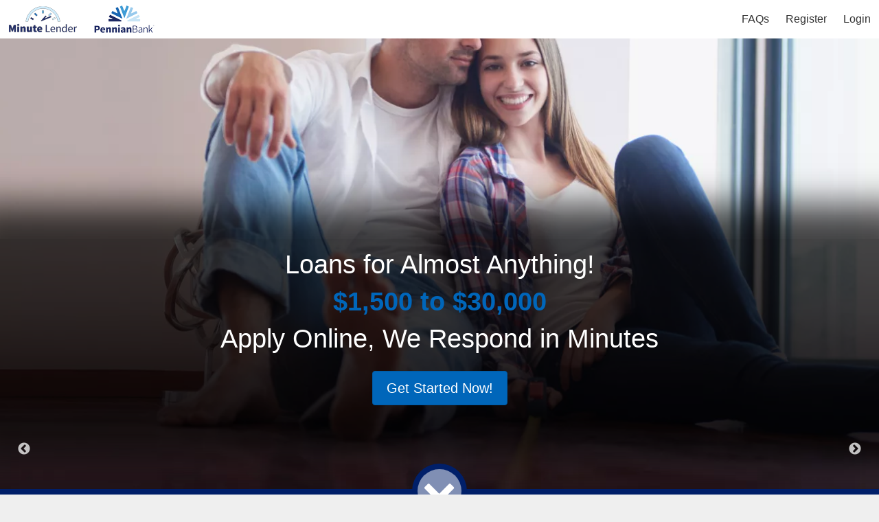

--- FILE ---
content_type: text/html; charset=utf-8
request_url: https://minutelender.pennian.bank/
body_size: 5026
content:
<!DOCTYPE html>
                    <html lang="en">
                    <head>
                        <meta charset="utf-8" />
                        <meta name="viewport" content="width=device-width, initial-scale=1.0, maximum-scale=5.0, user-scalable=yes" />
                        <meta name="robots" content="all" />
                        <title>MinuteLender - Pennian Bank</title>
                        <script>
                            var GoogleAnalyticsCode = 'G-2EX5JDQ47E';
                            var gaCode = 'G-2EX5JDQ47E';
                        </script>
                        
                        <script async src="https://www.googletagmanager.com/gtag/js?id=G-2EX5JDQ47E"></script>
                        <script>
                            window.dataLayer = window.dataLayer || [];
                            function gtag(){dataLayer.push(arguments);}
                            gtag('js', new Date());
                        </script>
                
                        <link rel="stylesheet" type="text/css" href="https://cdnjs.cloudflare.com/ajax/libs/slick-carousel/1.3.15/slick.css" />
                        <link href="/css/font-awesome.min.css" rel="stylesheet" />
                        <script id="app_config" type="application/json">{"googleAnalyticsCode":"G-2EX5JDQ47E","contactUrl":"https://www.pennian.bank/contact","contactPhone":"866-950-2144, press 6 for Customer Service","aboutUsUrl":"https://www.pennian.bank/about","institutionNumber":"NMLS 561538","clientLogoFirst":false,"hideClientLogo":false,"setupFeeName":"","annualFeeName":"","originationFeeName":"","colors":{"primary":"#001F69","secondary":"#001F69","highlight":"#409EDE","logo1":"#001F69","logo2":"#001F69"},"featureSummaryText":"","getStartedText":"Existing checking customers with accounts open 96 days or more can qualify in minutes for a loan or line of credit of <b>$1,500 to $30,000</b>.\nIf you don't already have a checking account with us, please open one <a href=\"https://originate.pennianbank.com/Ct-jPfGXMkICQ1V\" class=\"btn btn-xs btn-default\">online</a>  or visit our <a href=\"https://www.pennian.bank/contact\" class=\"btn btn-xs btn-default\">nearest branch location</a>. This is a necessary step to establish a relationship with you.","privacyPolicyUrl":"https://www.pennian.bank/privacy-policy","conversionPixel":"","footerImages":["https://rcg.blob.core.windows.net/images/member-fdic.png","https://rcg.blob.core.windows.net/images/equal-housing-lender.png"],"signup":{"signupText":"Thank you for your interest in MinuteLender.  To prepare to apply, we’ll first need to locate your checking account with us and it will need to have been open for at least 96 days.  You will also need to verify your email address and confirm your ability to receive and read <a href=\"https://acrobat.adobe.com/us/en/why-adobe/about-adobe-pdf.html\" target=\"_new\">PDFs</a>.\nPlease complete the simple information below. If you have any problems please  <a href=\"https://www.pennian.bank/contact\" class=\"btn btn-xs btn-primary\">contact us</a>; we may have other services to meet your needs.","eSign":"<p>\n\tDisclosures can be provided in electronic form for the account(s) you have selected to be opened\n\tonline. Before obtaining products or services electronically, you must read and indicate your acceptance\n\tof the terms outlined below. If you do not consent, you will not be able to proceed with the online account\n\topening process. You may contact us at the number or address listed below to open a new account.\n</p>\n<p>\n\tIn this consent \"we\", \"us\", and \"our\" are used to refer to Pennian Bank. All of the\n\tdisclosures being provided to you may, at our discretion, be in electronic form, and you will be able\n\tto review them online in addition to downloading and/or printing them. Your consent applies only to the\n\tdisclosures and notices applicable to the account(s) opened during this online session.\n</p>\n<p>\n\tDisclosures provided in electronic form will not be distributed in paper form. After consenting, if you\n\twish to obtain a paper copy of the disclosure(s), you can do so free of charge by calling us or writing\n\tus. Our address and phone number are listed below.\n</p>\n<p>\n\tYou have the right to withdraw your consent at any time, at no cost to you, by calling or writing us.\n\tOur address and phone number are listed below.\n</p>\n<p>\n\tBy consenting to receive disclosures and notices electronically, you agree to provide us with the\n\tinformation (such as current email address) necessary to communicate with you electronically. You are\n\trequired to update us with any changes in such information by calling or writing us.\n\tOur address and phone number are listed below.\n</p>\n<p>\n\tThe following lists the hardware and software requirements necessary for access to and retention of the\n\tinformation being provided to you in electronic form.  By consenting to receive the disclosures online,\n\tyou will also be verifying you meet the necessary hardware and software requirements to view the\n\tdisclosures.\n\n\t<ul>\n\t\t<li>A personal computer or other device capable of accessing the internet</li>\n\t\t<li>A web browser which supports 128-bit SSL encrypted communications</li>\n\t\t<li>\n\t\t\tSoftware that permits you to receive and access Portable Document Format (PDF) files, such\n\t\t\tas Adobe Acrobat Reader version 5.1 or higher (available for downloading at\n\t\t\thttp://www.adobe.com/products/acrobat/readstep2.html).\n\t\t</li>\n\t</ul>\n</p>\n<br />\n<p>\nPennian Bank<br />\n2 North Main Street<br />\nMifflintown, PA 17059<br />\n866-950-2144, press 6 for Customer Service\n</p>","paymentMinimumIncludesInterest":true,"requestAnnualIncome":true,"creditAuthTitle":"Authorization to pull credit information and submit application","requireEmailConfirmationBeforeApplication":true,"allowCancellation":true,"allowLocAmountChoice":true,"loanPurposePrompt":true,"hideElectronicSignatureDisclosure":false,"locInterestCalculationMethod":"365/365","storeSsn":true,"showExamplePaymentBox":true,"invitationEnabled":false,"invitationCodeName":"Invitation Code","allowPersonalAccounts":false,"accountAcquisitionCollectIndustry":false,"submit":{"title":"Submit Your Executed Loan Documents","text":"Your loan is complete and ready to be submitted.","buttonText":"Submit My Loan","submittedTitle":"Loan Submitted!","submittedText":"Congratulations, you have completed your {{siteName}} loan.  Your loan will be funded in {{setupDays}} business day(s) or less.  Emails will be sent to {{email}} confirming your submission and when your loan set up is completed.","submittedButtonText":"Your Loan Has Been Submitted!"},"creditSuccessHeaderText":"Congratulations! Your credit score and deposit account relationship support a credit amount up to {{CreditMax}}.","creditSuccessFooterText":"If you do not complete this loan process in 30 days we will consider your request withdrawn.","signupTextLenderAssisted":"","lenderAssisted":"Off","pplEnabled":false,"ppfEnabled":true,"pplLocateOption":"Existing","pplSecondDrawEnabled":false,"pplSecondDrawPayrollReuse":false,"pplSecondDrawReductionValidation":false,"pplFinalizeEnabled":false,"pplCheckingAccountValidation":"Never","pplCollectExternalCheckingAccount":false,"collectAdditional":{"dlNumber":false,"dlIssue":false,"dlExp":false,"employer":false,"occupation":false},"weFoundYouText":"Please review the address listed below to ensure it is correct. If it is not correct, please enter your current address and notify your local branch if the address on your checking account(s) needs to be updated.","enable1071DataCollection":false},"faqs":[{"category":"Credit","question":"How much credit can I get?","answer":"Your credit could be up to $30,000 with an acceptable credit score.","displayOrder":6},{"category":"Credit","question":"Once I sign up for this credit, how long before I can get my funds?","answer":"We typically have the funds available for use in 3 business days.","displayOrder":10},{"category":"Credit","question":"Do I have to pay an upfront fee to get this credit?","answer":"No. ","displayOrder":18}],"testimonies":[],"client":{"id":1035,"name":"Pennian Bank","logo":"https://rcg.blob.core.windows.net/images/c1035.png","url":"https://www.pennianbank.com/"},"site":{"id":"consumer","name":"MinuteLender","type":"consumer","isLive":true,"banners":[{"id":4,"bannerText":"Loans for Almost Anything!\n<b>$1,500 to $30,000</b>\n Apply Online, We Respond in Minutes</b>","buttonText":"Get Started Now!","linkUrl":"/signup","imageUrl":"https://rcg.blob.core.windows.net/images/background_c1021_cml3.jpg","boxShading":true,"boxOpacity":0.70,"highlightColor":"#0066BA","displayOrder":0,"buttons":[]},{"id":5,"bannerText":"Loans for Almost Anything!\n<b>$1,500 to $30,000</b>\n Apply Online, We Respond in Minutes</b>","buttonText":"Get Started Now!","linkUrl":"/signup","imageUrl":"https://rcg.blob.core.windows.net/images/bg-c1025-consumer-510065714.jpg","boxShading":true,"boxOpacity":0.70,"highlightColor":"#0066BA","displayOrder":0,"buttons":[]},{"id":6,"bannerText":"Loans for Almost Anything!\n<b>$1,500 to $30,000</b>\n Apply Online, We Respond in Minutes</b>","buttonText":"Get Started Now!","linkUrl":"/signup","imageUrl":"https://rcg.blob.core.windows.net/images/bg-c1025-consumer-480276476.jpg","boxShading":true,"boxOpacity":0.70,"highlightColor":"#0066BA","displayOrder":0,"buttons":[]}],"features":[{"id":2,"name":"Personal Loan or Line of Credit","summary":"Existing checking customers may apply for a loan or line of credit of <b>$1,500 to $30,000</b>.\n\nSee your approved loan in seconds and have your funds within three business days.\n \nWe look at more than your credit report; we consider your account relationship and history to qualify you.\n","summaryIcon":"gears","details":"Apply online and get our response in minutes.\nLoan based on your deposit relationship and your credit information.\nNo paperwork, no need to visit the bank.\nYou could have your funds available in three business days or less.\nTo see your available credit, rate, costs and repayment schedule, click below.\nLoans are subject to credit approval, additional terms and conditions apply to receive the advertised speed and loan amounts.","subTitle":"Existing checking customers with an email address can apply for a loan or line of credit of $1,500 to $30,000 online in minutes!","siteId":"consumer"}],"logo":"https://rcg.blob.core.windows.net/images/logo-1035-consumer.png","securedSites":[]},"landingPages":[]}</script>
                        <script id="env_config" type="application/json">{"apiKey":"9236dec2e5928640c7682b46cbb068e0","env":"production"}</script>
                        <script>window.MSInputMethodContext && document.documentMode && document.write('<script src="js/ie11CustomProperties.js"><\x2fscript><script src="https://polyfill.io/v3/polyfill.min.js?features=es2015"><\x2fscript>');</script>
                        <link rel="icon" type="image/png" href="">
                        
                    </head>
                    <body>
                        
                        <div id="app_root"></div>
                        <script crossorigin src="/build/vendors.efc2b218675b52d2000e.js"></script>
                        <script crossorigin src="/build/app.e9fd1522e612a82b1ef6.js"></script>
                    </body>
                </html>

--- FILE ---
content_type: application/javascript
request_url: https://minutelender.pennian.bank/build/app.e9fd1522e612a82b1ef6.js
body_size: 242738
content:
(()=>{var __webpack_modules__={24433:(e,t,r)=>{(t=r(82609)(!1)).push([e.id,"html, body { width: 100%; height: 100%; margin: 0; padding: 0; background-color: #efefef; font-size: 16px; }\nhtml { overflow-x: visible; overflow-y: visible; }\nbody.noscroll { overflow: hidden; }\n.row { margin-right: inherit; margin-left: inherit; }\n.center { text-align: center; }\n.apr { font-size: 16pt; }\n.select.select select { border: 1px solid #dbdbdb; height: auto; }\n.select.select select:hover { border-color: #b5b5b5; }\n.select.select select:disabled { border-color: #dbdbdb; }\n\ntextarea.input,\n.select select,\na.button.is-static,\ninput.input {\n\tborder-radius: 2px;\n\tfont-size: 0.75rem;\n}\n\n.button.is-primary {\n    background: var(--color-primary);\n    color: var(--color-primary-light-90);\n}\n.button.is-primary:hover {\n    background: var(--color-primary-light-25);\n    color: var(--color-primary-light-90);\n}\n\n/* Bulma tweaks */\np { margin: 0 0 10px; }\n.heading { text-transform: none; letter-spacing: normal; margin-bottom: 0.5em; }\n\n.list-group-item { display: flex; align-items: baseline; border: 1px solid #ddd; padding: 10px 5px; margin-bottom: -1px; background-color: #fff; }\n.list-group-item > input { position: relative; top: 2px; margin: 0 0.5em; }\n.list-group-item:first-child {\n    border-top-right-radius: 4px;\n    border-top-left-radius: 4px;\n}\n.list-group-item:last-child {\n    margin-bottom: 0;\n    border-bottom-right-radius: 4px;\n    border-bottom-left-radius: 4px;\n}\nlabel.list-group-item { cursor: pointer; }\nlabel.list-group-item.selected {\n    background-color: #244062;\n    background-color: var(--color-secondary);\n    color: #fff;\n}\nlabel.list-group-item:hover {\n    background-color: #c8cfd8;\n    background-color: var(--color-secondary-light-75);\n}\nlabel.list-group-item.selected:hover {\n    background-color: #92a0b1;\n    background-color: var(--color-secondary-light-50);\n}\n\n.message.is-danger .message-header { background-color: #c0504d; }\n.message.is-danger .message-body { border-color: #c0504d; color: #c0504d; }\n@media(max-width: 768px) {\n    .container.is-fluid { padding: 0; }\n    label.columns, label.columns:last-child,\n    div.columns, div.columns:last-child { display: block; margin: 1em 0; }\n    .column { padding: .75rem 0; }\n}\n.input[disabled] { border-color: #dbdbdb; opacity: 0.7; }\n\n.input[disabled], .textarea[disabled], .select select[disabled], fieldset[disabled] .input, fieldset[disabled] .textarea, fieldset[disabled] .select select, .select fieldset[disabled] select {\n    border-color: #dbdbdb;\n}\n/* End Bulma tweaks */\n\ninput[type=checkbox], input[type=radio] {\n    min-width: 1rem;\n}\n\ninput[data-error],\ntextarea[data-error],\nselect[data-error],\n.data-error {\n    border-left: 2px solid #C0504D !important;\n}\n\na {\n    color: #244062;\n    color: var(--color-secondary);\n}\na.underline {\n    text-decoration: underline;\n    text-underline-position: under;\n}\n\n_:-ms-fullscreen, .column {}\n\n/* NavBar dropdown hover */\na.navbar-brand { padding-left: 6px; }\n\n.inline-link {\n    font-weight: bold;\n    text-decoration: underline;\n    cursor: pointer;\n    color: #F79646;\n}\n.inline-link:hover {\n    color: #E26B0A;\n}\n\n.faqitem a { text-decoration: underline; font-weight: bold; }\n\n.faqExpand-enter { transition: max-height .25s; max-height: 0; }\n.faqExpand-enter.faqExpand-enter-active { max-height: 500px; }\n.faqExpand-leave { transition: max-height .25s; max-height: 500px; }\n.faqExpand-leave.faqExpand-leave-active { max-height: 0; }\n\n.slick-dots { bottom: -50px; z-index: 9; }\n.slick-next { right: 25px; }\n.slick-prev { left: 25px; }\n.slick-prev, .slick-next { top: 90%; z-index: 1; }\n",""]),e.exports=t},21186:(e,t,r)=>{(t=r(82609)(!1)).push([e.id,'/*! bulma.io v0.9.3 | MIT License | github.com/jgthms/bulma */.pagination-previous,.pagination-next,.pagination-link,.pagination-ellipsis,.file-cta,.file-name,.select select,.textarea,.input,.button{-moz-appearance:none;-webkit-appearance:none;align-items:center;border:1px solid transparent;border-radius:4px;box-shadow:none;display:inline-flex;font-size:1rem;height:2.5em;justify-content:flex-start;line-height:1.5;padding-bottom:calc(0.5em - 1px);padding-left:calc(0.75em - 1px);padding-right:calc(0.75em - 1px);padding-top:calc(0.5em - 1px);position:relative;vertical-align:top}.pagination-previous:focus,.pagination-next:focus,.pagination-link:focus,.pagination-ellipsis:focus,.file-cta:focus,.file-name:focus,.select select:focus,.textarea:focus,.input:focus,.button:focus,.is-focused.pagination-previous,.is-focused.pagination-next,.is-focused.pagination-link,.is-focused.pagination-ellipsis,.is-focused.file-cta,.is-focused.file-name,.select select.is-focused,.is-focused.textarea,.is-focused.input,.is-focused.button,.pagination-previous:active,.pagination-next:active,.pagination-link:active,.pagination-ellipsis:active,.file-cta:active,.file-name:active,.select select:active,.textarea:active,.input:active,.button:active,.is-active.pagination-previous,.is-active.pagination-next,.is-active.pagination-link,.is-active.pagination-ellipsis,.is-active.file-cta,.is-active.file-name,.select select.is-active,.is-active.textarea,.is-active.input,.is-active.button{outline:none}[disabled].pagination-previous,[disabled].pagination-next,[disabled].pagination-link,[disabled].pagination-ellipsis,[disabled].file-cta,[disabled].file-name,.select select[disabled],[disabled].textarea,[disabled].input,[disabled].button,fieldset[disabled] .pagination-previous,fieldset[disabled] .pagination-next,fieldset[disabled] .pagination-link,fieldset[disabled] .pagination-ellipsis,fieldset[disabled] .file-cta,fieldset[disabled] .file-name,fieldset[disabled] .select select,.select fieldset[disabled] select,fieldset[disabled] .textarea,fieldset[disabled] .input,fieldset[disabled] .button{cursor:not-allowed}.is-unselectable,.tabs,.pagination-previous,.pagination-next,.pagination-link,.pagination-ellipsis,.breadcrumb,.file,.button{-webkit-touch-callout:none;-webkit-user-select:none;-moz-user-select:none;-ms-user-select:none;user-select:none}.navbar-link:not(.is-arrowless)::after,.select:not(.is-multiple):not(.is-loading)::after{border:3px solid transparent;border-radius:2px;border-right:0;border-top:0;content:" ";display:block;height:.625em;margin-top:-0.4375em;pointer-events:none;position:absolute;top:50%;transform:rotate(-45deg);transform-origin:center;width:.625em}.tabs:not(:last-child),.pagination:not(:last-child),.message:not(:last-child),.level:not(:last-child),.breadcrumb:not(:last-child),.block:not(:last-child),.title:not(:last-child),.subtitle:not(:last-child),.table-container:not(:last-child),.table:not(:last-child),.progress:not(:last-child),.notification:not(:last-child),.content:not(:last-child),.box:not(:last-child){margin-bottom:1.5rem}.modal-close,.delete{-webkit-touch-callout:none;-webkit-user-select:none;-moz-user-select:none;-ms-user-select:none;user-select:none;-moz-appearance:none;-webkit-appearance:none;background-color:rgba(10,10,10,.2);border:none;border-radius:9999px;cursor:pointer;pointer-events:auto;display:inline-block;flex-grow:0;flex-shrink:0;font-size:0;height:20px;max-height:20px;max-width:20px;min-height:20px;min-width:20px;outline:none;position:relative;vertical-align:top;width:20px}.modal-close::before,.delete::before,.modal-close::after,.delete::after{background-color:#fff;content:"";display:block;left:50%;position:absolute;top:50%;transform:translateX(-50%) translateY(-50%) rotate(45deg);transform-origin:center center}.modal-close::before,.delete::before{height:2px;width:50%}.modal-close::after,.delete::after{height:50%;width:2px}.modal-close:hover,.delete:hover,.modal-close:focus,.delete:focus{background-color:rgba(10,10,10,.3)}.modal-close:active,.delete:active{background-color:rgba(10,10,10,.4)}.is-small.modal-close,.is-small.delete{height:16px;max-height:16px;max-width:16px;min-height:16px;min-width:16px;width:16px}.is-medium.modal-close,.is-medium.delete{height:24px;max-height:24px;max-width:24px;min-height:24px;min-width:24px;width:24px}.is-large.modal-close,.is-large.delete{height:32px;max-height:32px;max-width:32px;min-height:32px;min-width:32px;width:32px}.control.is-loading::after,.select.is-loading::after,.loader,.button.is-loading::after{animation:spinAround 500ms infinite linear;border:2px solid #dbdbdb;border-radius:9999px;border-right-color:transparent;border-top-color:transparent;content:"";display:block;height:1em;position:relative;width:1em}.hero-video,.is-overlay,.modal-background,.modal,.image.is-square img,.image.is-square .has-ratio,.image.is-1by1 img,.image.is-1by1 .has-ratio,.image.is-5by4 img,.image.is-5by4 .has-ratio,.image.is-4by3 img,.image.is-4by3 .has-ratio,.image.is-3by2 img,.image.is-3by2 .has-ratio,.image.is-5by3 img,.image.is-5by3 .has-ratio,.image.is-16by9 img,.image.is-16by9 .has-ratio,.image.is-2by1 img,.image.is-2by1 .has-ratio,.image.is-3by1 img,.image.is-3by1 .has-ratio,.image.is-4by5 img,.image.is-4by5 .has-ratio,.image.is-3by4 img,.image.is-3by4 .has-ratio,.image.is-2by3 img,.image.is-2by3 .has-ratio,.image.is-3by5 img,.image.is-3by5 .has-ratio,.image.is-9by16 img,.image.is-9by16 .has-ratio,.image.is-1by2 img,.image.is-1by2 .has-ratio,.image.is-1by3 img,.image.is-1by3 .has-ratio{bottom:0;left:0;position:absolute;right:0;top:0}.navbar-burger{-moz-appearance:none;-webkit-appearance:none;appearance:none;background:none;border:none;color:currentColor;font-family:inherit;font-size:1em;margin:0;padding:0}/*! minireset.css v0.0.6 | MIT License | github.com/jgthms/minireset.css */html,body,p,ol,ul,li,dl,dt,dd,blockquote,figure,fieldset,legend,textarea,pre,iframe,hr,h1,h2,h3,h4,h5,h6{margin:0;padding:0}h1,h2,h3,h4,h5,h6{font-size:100%;font-weight:normal}ul{list-style:none}button,input,select,textarea{margin:0}html{box-sizing:border-box}*,*::before,*::after{box-sizing:inherit}img,video{height:auto;max-width:100%}iframe{border:0}table{border-collapse:collapse;border-spacing:0}td,th{padding:0}td:not([align]),th:not([align]){text-align:inherit}html{background-color:#fff;font-size:14px;-moz-osx-font-smoothing:grayscale;-webkit-font-smoothing:antialiased;min-width:300px;overflow-x:hidden;overflow-y:scroll;text-rendering:optimizeLegibility;text-size-adjust:100%}article,aside,figure,footer,header,hgroup,section{display:block}body,button,input,optgroup,select,textarea{font-family:Tahoma,sans-serif}code,pre{-moz-osx-font-smoothing:auto;-webkit-font-smoothing:auto;font-family:monospace}body{color:#4a4a4a;font-size:1em;font-weight:400;line-height:1.42857143}a{color:#485fc7;cursor:pointer;text-decoration:none}a strong{color:currentColor}a:hover{color:#363636}code{background-color:#f5f5f5;color:#da1039;font-size:.875em;font-weight:normal;padding:.25em .5em .25em}hr{background-color:#f5f5f5;border:none;display:block;height:2px;margin:1.5rem 0}img{height:auto;max-width:100%}input[type=checkbox],input[type=radio]{vertical-align:baseline}small{font-size:.875em}span{font-style:inherit;font-weight:inherit}strong{color:#363636;font-weight:700}fieldset{border:none}pre{-webkit-overflow-scrolling:touch;background-color:#f5f5f5;color:#4a4a4a;font-size:.875em;overflow-x:auto;padding:1.25rem 1.5rem;white-space:pre;word-wrap:normal}pre code{background-color:transparent;color:currentColor;font-size:1em;padding:0}table td,table th{vertical-align:top}table td:not([align]),table th:not([align]){text-align:inherit}table th{color:#363636}@keyframes spinAround{from{transform:rotate(0deg)}to{transform:rotate(359deg)}}.box{background-color:#fff;border-radius:6px;box-shadow:0 .5em 1em -0.125em rgba(10,10,10,.1),0 0px 0 1px rgba(10,10,10,.02);color:#4a4a4a;display:block;padding:1.25rem}a.box:hover,a.box:focus{box-shadow:0 .5em 1em -0.125em rgba(10,10,10,.1),0 0 0 1px #485fc7}a.box:active{box-shadow:inset 0 1px 2px rgba(10,10,10,.2),0 0 0 1px #485fc7}.button{background-color:#fff;border-color:#dbdbdb;border-width:1px;color:#363636;cursor:pointer;justify-content:center;padding-bottom:calc(0.5em - 1px);padding-left:1em;padding-right:1em;padding-top:calc(0.5em - 1px);text-align:center;white-space:nowrap}.button strong{color:inherit}.button .icon,.button .icon.is-small,.button .icon.is-medium,.button .icon.is-large{height:1.5em;width:1.5em}.button .icon:first-child:not(:last-child){margin-left:calc(-0.5em - 1px);margin-right:.25em}.button .icon:last-child:not(:first-child){margin-left:.25em;margin-right:calc(-0.5em - 1px)}.button .icon:first-child:last-child{margin-left:calc(-0.5em - 1px);margin-right:calc(-0.5em - 1px)}.button:hover,.button.is-hovered{border-color:#b5b5b5;color:#363636}.button:focus,.button.is-focused{border-color:#485fc7;color:#363636}.button:focus:not(:active),.button.is-focused:not(:active){box-shadow:0 0 0 .125em rgba(72,95,199,.25)}.button:active,.button.is-active{border-color:#4a4a4a;color:#363636}.button.is-text{background-color:transparent;border-color:transparent;color:#4a4a4a;text-decoration:underline}.button.is-text:hover,.button.is-text.is-hovered,.button.is-text:focus,.button.is-text.is-focused{background-color:#f5f5f5;color:#363636}.button.is-text:active,.button.is-text.is-active{background-color:#e8e8e8;color:#363636}.button.is-text[disabled],fieldset[disabled] .button.is-text{background-color:transparent;border-color:transparent;box-shadow:none}.button.is-ghost{background:none;border-color:transparent;color:#485fc7;text-decoration:none}.button.is-ghost:hover,.button.is-ghost.is-hovered{color:#485fc7;text-decoration:underline}.button.is-white{background-color:#fff;border-color:transparent;color:#0a0a0a}.button.is-white:hover,.button.is-white.is-hovered{background-color:#f9f9f9;border-color:transparent;color:#0a0a0a}.button.is-white:focus,.button.is-white.is-focused{border-color:transparent;color:#0a0a0a}.button.is-white:focus:not(:active),.button.is-white.is-focused:not(:active){box-shadow:0 0 0 .125em rgba(255,255,255,.25)}.button.is-white:active,.button.is-white.is-active{background-color:#f2f2f2;border-color:transparent;color:#0a0a0a}.button.is-white[disabled],fieldset[disabled] .button.is-white{background-color:#fff;border-color:transparent;box-shadow:none}.button.is-white.is-inverted{background-color:#0a0a0a;color:#fff}.button.is-white.is-inverted:hover,.button.is-white.is-inverted.is-hovered{background-color:#000}.button.is-white.is-inverted[disabled],fieldset[disabled] .button.is-white.is-inverted{background-color:#0a0a0a;border-color:transparent;box-shadow:none;color:#fff}.button.is-white.is-loading::after{border-color:transparent transparent #0a0a0a #0a0a0a !important}.button.is-white.is-outlined{background-color:transparent;border-color:#fff;color:#fff}.button.is-white.is-outlined:hover,.button.is-white.is-outlined.is-hovered,.button.is-white.is-outlined:focus,.button.is-white.is-outlined.is-focused{background-color:#fff;border-color:#fff;color:#0a0a0a}.button.is-white.is-outlined.is-loading::after{border-color:transparent transparent #fff #fff !important}.button.is-white.is-outlined.is-loading:hover::after,.button.is-white.is-outlined.is-loading.is-hovered::after,.button.is-white.is-outlined.is-loading:focus::after,.button.is-white.is-outlined.is-loading.is-focused::after{border-color:transparent transparent #0a0a0a #0a0a0a !important}.button.is-white.is-outlined[disabled],fieldset[disabled] .button.is-white.is-outlined{background-color:transparent;border-color:#fff;box-shadow:none;color:#fff}.button.is-white.is-inverted.is-outlined{background-color:transparent;border-color:#0a0a0a;color:#0a0a0a}.button.is-white.is-inverted.is-outlined:hover,.button.is-white.is-inverted.is-outlined.is-hovered,.button.is-white.is-inverted.is-outlined:focus,.button.is-white.is-inverted.is-outlined.is-focused{background-color:#0a0a0a;color:#fff}.button.is-white.is-inverted.is-outlined.is-loading:hover::after,.button.is-white.is-inverted.is-outlined.is-loading.is-hovered::after,.button.is-white.is-inverted.is-outlined.is-loading:focus::after,.button.is-white.is-inverted.is-outlined.is-loading.is-focused::after{border-color:transparent transparent #fff #fff !important}.button.is-white.is-inverted.is-outlined[disabled],fieldset[disabled] .button.is-white.is-inverted.is-outlined{background-color:transparent;border-color:#0a0a0a;box-shadow:none;color:#0a0a0a}.button.is-black{background-color:#0a0a0a;border-color:transparent;color:#fff}.button.is-black:hover,.button.is-black.is-hovered{background-color:#040404;border-color:transparent;color:#fff}.button.is-black:focus,.button.is-black.is-focused{border-color:transparent;color:#fff}.button.is-black:focus:not(:active),.button.is-black.is-focused:not(:active){box-shadow:0 0 0 .125em rgba(10,10,10,.25)}.button.is-black:active,.button.is-black.is-active{background-color:#000;border-color:transparent;color:#fff}.button.is-black[disabled],fieldset[disabled] .button.is-black{background-color:#0a0a0a;border-color:transparent;box-shadow:none}.button.is-black.is-inverted{background-color:#fff;color:#0a0a0a}.button.is-black.is-inverted:hover,.button.is-black.is-inverted.is-hovered{background-color:#f2f2f2}.button.is-black.is-inverted[disabled],fieldset[disabled] .button.is-black.is-inverted{background-color:#fff;border-color:transparent;box-shadow:none;color:#0a0a0a}.button.is-black.is-loading::after{border-color:transparent transparent #fff #fff !important}.button.is-black.is-outlined{background-color:transparent;border-color:#0a0a0a;color:#0a0a0a}.button.is-black.is-outlined:hover,.button.is-black.is-outlined.is-hovered,.button.is-black.is-outlined:focus,.button.is-black.is-outlined.is-focused{background-color:#0a0a0a;border-color:#0a0a0a;color:#fff}.button.is-black.is-outlined.is-loading::after{border-color:transparent transparent #0a0a0a #0a0a0a !important}.button.is-black.is-outlined.is-loading:hover::after,.button.is-black.is-outlined.is-loading.is-hovered::after,.button.is-black.is-outlined.is-loading:focus::after,.button.is-black.is-outlined.is-loading.is-focused::after{border-color:transparent transparent #fff #fff !important}.button.is-black.is-outlined[disabled],fieldset[disabled] .button.is-black.is-outlined{background-color:transparent;border-color:#0a0a0a;box-shadow:none;color:#0a0a0a}.button.is-black.is-inverted.is-outlined{background-color:transparent;border-color:#fff;color:#fff}.button.is-black.is-inverted.is-outlined:hover,.button.is-black.is-inverted.is-outlined.is-hovered,.button.is-black.is-inverted.is-outlined:focus,.button.is-black.is-inverted.is-outlined.is-focused{background-color:#fff;color:#0a0a0a}.button.is-black.is-inverted.is-outlined.is-loading:hover::after,.button.is-black.is-inverted.is-outlined.is-loading.is-hovered::after,.button.is-black.is-inverted.is-outlined.is-loading:focus::after,.button.is-black.is-inverted.is-outlined.is-loading.is-focused::after{border-color:transparent transparent #0a0a0a #0a0a0a !important}.button.is-black.is-inverted.is-outlined[disabled],fieldset[disabled] .button.is-black.is-inverted.is-outlined{background-color:transparent;border-color:#fff;box-shadow:none;color:#fff}.button.is-light{background-color:#f5f5f5;border-color:transparent;color:rgba(0,0,0,.7)}.button.is-light:hover,.button.is-light.is-hovered{background-color:#eee;border-color:transparent;color:rgba(0,0,0,.7)}.button.is-light:focus,.button.is-light.is-focused{border-color:transparent;color:rgba(0,0,0,.7)}.button.is-light:focus:not(:active),.button.is-light.is-focused:not(:active){box-shadow:0 0 0 .125em rgba(245,245,245,.25)}.button.is-light:active,.button.is-light.is-active{background-color:#e8e8e8;border-color:transparent;color:rgba(0,0,0,.7)}.button.is-light[disabled],fieldset[disabled] .button.is-light{background-color:#f5f5f5;border-color:transparent;box-shadow:none}.button.is-light.is-inverted{background-color:rgba(0,0,0,.7);color:#f5f5f5}.button.is-light.is-inverted:hover,.button.is-light.is-inverted.is-hovered{background-color:rgba(0,0,0,.7)}.button.is-light.is-inverted[disabled],fieldset[disabled] .button.is-light.is-inverted{background-color:rgba(0,0,0,.7);border-color:transparent;box-shadow:none;color:#f5f5f5}.button.is-light.is-loading::after{border-color:transparent transparent rgba(0,0,0,.7) rgba(0,0,0,.7) !important}.button.is-light.is-outlined{background-color:transparent;border-color:#f5f5f5;color:#f5f5f5}.button.is-light.is-outlined:hover,.button.is-light.is-outlined.is-hovered,.button.is-light.is-outlined:focus,.button.is-light.is-outlined.is-focused{background-color:#f5f5f5;border-color:#f5f5f5;color:rgba(0,0,0,.7)}.button.is-light.is-outlined.is-loading::after{border-color:transparent transparent #f5f5f5 #f5f5f5 !important}.button.is-light.is-outlined.is-loading:hover::after,.button.is-light.is-outlined.is-loading.is-hovered::after,.button.is-light.is-outlined.is-loading:focus::after,.button.is-light.is-outlined.is-loading.is-focused::after{border-color:transparent transparent rgba(0,0,0,.7) rgba(0,0,0,.7) !important}.button.is-light.is-outlined[disabled],fieldset[disabled] .button.is-light.is-outlined{background-color:transparent;border-color:#f5f5f5;box-shadow:none;color:#f5f5f5}.button.is-light.is-inverted.is-outlined{background-color:transparent;border-color:rgba(0,0,0,.7);color:rgba(0,0,0,.7)}.button.is-light.is-inverted.is-outlined:hover,.button.is-light.is-inverted.is-outlined.is-hovered,.button.is-light.is-inverted.is-outlined:focus,.button.is-light.is-inverted.is-outlined.is-focused{background-color:rgba(0,0,0,.7);color:#f5f5f5}.button.is-light.is-inverted.is-outlined.is-loading:hover::after,.button.is-light.is-inverted.is-outlined.is-loading.is-hovered::after,.button.is-light.is-inverted.is-outlined.is-loading:focus::after,.button.is-light.is-inverted.is-outlined.is-loading.is-focused::after{border-color:transparent transparent #f5f5f5 #f5f5f5 !important}.button.is-light.is-inverted.is-outlined[disabled],fieldset[disabled] .button.is-light.is-inverted.is-outlined{background-color:transparent;border-color:rgba(0,0,0,.7);box-shadow:none;color:rgba(0,0,0,.7)}.button.is-dark{background-color:#363636;border-color:transparent;color:#fff}.button.is-dark:hover,.button.is-dark.is-hovered{background-color:#2f2f2f;border-color:transparent;color:#fff}.button.is-dark:focus,.button.is-dark.is-focused{border-color:transparent;color:#fff}.button.is-dark:focus:not(:active),.button.is-dark.is-focused:not(:active){box-shadow:0 0 0 .125em rgba(54,54,54,.25)}.button.is-dark:active,.button.is-dark.is-active{background-color:#292929;border-color:transparent;color:#fff}.button.is-dark[disabled],fieldset[disabled] .button.is-dark{background-color:#363636;border-color:transparent;box-shadow:none}.button.is-dark.is-inverted{background-color:#fff;color:#363636}.button.is-dark.is-inverted:hover,.button.is-dark.is-inverted.is-hovered{background-color:#f2f2f2}.button.is-dark.is-inverted[disabled],fieldset[disabled] .button.is-dark.is-inverted{background-color:#fff;border-color:transparent;box-shadow:none;color:#363636}.button.is-dark.is-loading::after{border-color:transparent transparent #fff #fff !important}.button.is-dark.is-outlined{background-color:transparent;border-color:#363636;color:#363636}.button.is-dark.is-outlined:hover,.button.is-dark.is-outlined.is-hovered,.button.is-dark.is-outlined:focus,.button.is-dark.is-outlined.is-focused{background-color:#363636;border-color:#363636;color:#fff}.button.is-dark.is-outlined.is-loading::after{border-color:transparent transparent #363636 #363636 !important}.button.is-dark.is-outlined.is-loading:hover::after,.button.is-dark.is-outlined.is-loading.is-hovered::after,.button.is-dark.is-outlined.is-loading:focus::after,.button.is-dark.is-outlined.is-loading.is-focused::after{border-color:transparent transparent #fff #fff !important}.button.is-dark.is-outlined[disabled],fieldset[disabled] .button.is-dark.is-outlined{background-color:transparent;border-color:#363636;box-shadow:none;color:#363636}.button.is-dark.is-inverted.is-outlined{background-color:transparent;border-color:#fff;color:#fff}.button.is-dark.is-inverted.is-outlined:hover,.button.is-dark.is-inverted.is-outlined.is-hovered,.button.is-dark.is-inverted.is-outlined:focus,.button.is-dark.is-inverted.is-outlined.is-focused{background-color:#fff;color:#363636}.button.is-dark.is-inverted.is-outlined.is-loading:hover::after,.button.is-dark.is-inverted.is-outlined.is-loading.is-hovered::after,.button.is-dark.is-inverted.is-outlined.is-loading:focus::after,.button.is-dark.is-inverted.is-outlined.is-loading.is-focused::after{border-color:transparent transparent #363636 #363636 !important}.button.is-dark.is-inverted.is-outlined[disabled],fieldset[disabled] .button.is-dark.is-inverted.is-outlined{background-color:transparent;border-color:#fff;box-shadow:none;color:#fff}.button.is-primary{background-color:#00d1b2;border-color:transparent;color:#fff}.button.is-primary:hover,.button.is-primary.is-hovered{background-color:#00c4a7;border-color:transparent;color:#fff}.button.is-primary:focus,.button.is-primary.is-focused{border-color:transparent;color:#fff}.button.is-primary:focus:not(:active),.button.is-primary.is-focused:not(:active){box-shadow:0 0 0 .125em rgba(0,209,178,.25)}.button.is-primary:active,.button.is-primary.is-active{background-color:#00b89c;border-color:transparent;color:#fff}.button.is-primary[disabled],fieldset[disabled] .button.is-primary{background-color:#00d1b2;border-color:transparent;box-shadow:none}.button.is-primary.is-inverted{background-color:#fff;color:#00d1b2}.button.is-primary.is-inverted:hover,.button.is-primary.is-inverted.is-hovered{background-color:#f2f2f2}.button.is-primary.is-inverted[disabled],fieldset[disabled] .button.is-primary.is-inverted{background-color:#fff;border-color:transparent;box-shadow:none;color:#00d1b2}.button.is-primary.is-loading::after{border-color:transparent transparent #fff #fff !important}.button.is-primary.is-outlined{background-color:transparent;border-color:#00d1b2;color:#00d1b2}.button.is-primary.is-outlined:hover,.button.is-primary.is-outlined.is-hovered,.button.is-primary.is-outlined:focus,.button.is-primary.is-outlined.is-focused{background-color:#00d1b2;border-color:#00d1b2;color:#fff}.button.is-primary.is-outlined.is-loading::after{border-color:transparent transparent #00d1b2 #00d1b2 !important}.button.is-primary.is-outlined.is-loading:hover::after,.button.is-primary.is-outlined.is-loading.is-hovered::after,.button.is-primary.is-outlined.is-loading:focus::after,.button.is-primary.is-outlined.is-loading.is-focused::after{border-color:transparent transparent #fff #fff !important}.button.is-primary.is-outlined[disabled],fieldset[disabled] .button.is-primary.is-outlined{background-color:transparent;border-color:#00d1b2;box-shadow:none;color:#00d1b2}.button.is-primary.is-inverted.is-outlined{background-color:transparent;border-color:#fff;color:#fff}.button.is-primary.is-inverted.is-outlined:hover,.button.is-primary.is-inverted.is-outlined.is-hovered,.button.is-primary.is-inverted.is-outlined:focus,.button.is-primary.is-inverted.is-outlined.is-focused{background-color:#fff;color:#00d1b2}.button.is-primary.is-inverted.is-outlined.is-loading:hover::after,.button.is-primary.is-inverted.is-outlined.is-loading.is-hovered::after,.button.is-primary.is-inverted.is-outlined.is-loading:focus::after,.button.is-primary.is-inverted.is-outlined.is-loading.is-focused::after{border-color:transparent transparent #00d1b2 #00d1b2 !important}.button.is-primary.is-inverted.is-outlined[disabled],fieldset[disabled] .button.is-primary.is-inverted.is-outlined{background-color:transparent;border-color:#fff;box-shadow:none;color:#fff}.button.is-primary.is-light{background-color:#ebfffc;color:#00947e}.button.is-primary.is-light:hover,.button.is-primary.is-light.is-hovered{background-color:#defffa;border-color:transparent;color:#00947e}.button.is-primary.is-light:active,.button.is-primary.is-light.is-active{background-color:#d1fff8;border-color:transparent;color:#00947e}.button.is-link{background-color:#485fc7;border-color:transparent;color:#fff}.button.is-link:hover,.button.is-link.is-hovered{background-color:#3e56c4;border-color:transparent;color:#fff}.button.is-link:focus,.button.is-link.is-focused{border-color:transparent;color:#fff}.button.is-link:focus:not(:active),.button.is-link.is-focused:not(:active){box-shadow:0 0 0 .125em rgba(72,95,199,.25)}.button.is-link:active,.button.is-link.is-active{background-color:#3a51bb;border-color:transparent;color:#fff}.button.is-link[disabled],fieldset[disabled] .button.is-link{background-color:#485fc7;border-color:transparent;box-shadow:none}.button.is-link.is-inverted{background-color:#fff;color:#485fc7}.button.is-link.is-inverted:hover,.button.is-link.is-inverted.is-hovered{background-color:#f2f2f2}.button.is-link.is-inverted[disabled],fieldset[disabled] .button.is-link.is-inverted{background-color:#fff;border-color:transparent;box-shadow:none;color:#485fc7}.button.is-link.is-loading::after{border-color:transparent transparent #fff #fff !important}.button.is-link.is-outlined{background-color:transparent;border-color:#485fc7;color:#485fc7}.button.is-link.is-outlined:hover,.button.is-link.is-outlined.is-hovered,.button.is-link.is-outlined:focus,.button.is-link.is-outlined.is-focused{background-color:#485fc7;border-color:#485fc7;color:#fff}.button.is-link.is-outlined.is-loading::after{border-color:transparent transparent #485fc7 #485fc7 !important}.button.is-link.is-outlined.is-loading:hover::after,.button.is-link.is-outlined.is-loading.is-hovered::after,.button.is-link.is-outlined.is-loading:focus::after,.button.is-link.is-outlined.is-loading.is-focused::after{border-color:transparent transparent #fff #fff !important}.button.is-link.is-outlined[disabled],fieldset[disabled] .button.is-link.is-outlined{background-color:transparent;border-color:#485fc7;box-shadow:none;color:#485fc7}.button.is-link.is-inverted.is-outlined{background-color:transparent;border-color:#fff;color:#fff}.button.is-link.is-inverted.is-outlined:hover,.button.is-link.is-inverted.is-outlined.is-hovered,.button.is-link.is-inverted.is-outlined:focus,.button.is-link.is-inverted.is-outlined.is-focused{background-color:#fff;color:#485fc7}.button.is-link.is-inverted.is-outlined.is-loading:hover::after,.button.is-link.is-inverted.is-outlined.is-loading.is-hovered::after,.button.is-link.is-inverted.is-outlined.is-loading:focus::after,.button.is-link.is-inverted.is-outlined.is-loading.is-focused::after{border-color:transparent transparent #485fc7 #485fc7 !important}.button.is-link.is-inverted.is-outlined[disabled],fieldset[disabled] .button.is-link.is-inverted.is-outlined{background-color:transparent;border-color:#fff;box-shadow:none;color:#fff}.button.is-link.is-light{background-color:#eff1fa;color:#3850b7}.button.is-link.is-light:hover,.button.is-link.is-light.is-hovered{background-color:#e6e9f7;border-color:transparent;color:#3850b7}.button.is-link.is-light:active,.button.is-link.is-light.is-active{background-color:#dce0f4;border-color:transparent;color:#3850b7}.button.is-info{background-color:#3e8ed0;border-color:transparent;color:#fff}.button.is-info:hover,.button.is-info.is-hovered{background-color:#3488ce;border-color:transparent;color:#fff}.button.is-info:focus,.button.is-info.is-focused{border-color:transparent;color:#fff}.button.is-info:focus:not(:active),.button.is-info.is-focused:not(:active){box-shadow:0 0 0 .125em rgba(62,142,208,.25)}.button.is-info:active,.button.is-info.is-active{background-color:#3082c5;border-color:transparent;color:#fff}.button.is-info[disabled],fieldset[disabled] .button.is-info{background-color:#3e8ed0;border-color:transparent;box-shadow:none}.button.is-info.is-inverted{background-color:#fff;color:#3e8ed0}.button.is-info.is-inverted:hover,.button.is-info.is-inverted.is-hovered{background-color:#f2f2f2}.button.is-info.is-inverted[disabled],fieldset[disabled] .button.is-info.is-inverted{background-color:#fff;border-color:transparent;box-shadow:none;color:#3e8ed0}.button.is-info.is-loading::after{border-color:transparent transparent #fff #fff !important}.button.is-info.is-outlined{background-color:transparent;border-color:#3e8ed0;color:#3e8ed0}.button.is-info.is-outlined:hover,.button.is-info.is-outlined.is-hovered,.button.is-info.is-outlined:focus,.button.is-info.is-outlined.is-focused{background-color:#3e8ed0;border-color:#3e8ed0;color:#fff}.button.is-info.is-outlined.is-loading::after{border-color:transparent transparent #3e8ed0 #3e8ed0 !important}.button.is-info.is-outlined.is-loading:hover::after,.button.is-info.is-outlined.is-loading.is-hovered::after,.button.is-info.is-outlined.is-loading:focus::after,.button.is-info.is-outlined.is-loading.is-focused::after{border-color:transparent transparent #fff #fff !important}.button.is-info.is-outlined[disabled],fieldset[disabled] .button.is-info.is-outlined{background-color:transparent;border-color:#3e8ed0;box-shadow:none;color:#3e8ed0}.button.is-info.is-inverted.is-outlined{background-color:transparent;border-color:#fff;color:#fff}.button.is-info.is-inverted.is-outlined:hover,.button.is-info.is-inverted.is-outlined.is-hovered,.button.is-info.is-inverted.is-outlined:focus,.button.is-info.is-inverted.is-outlined.is-focused{background-color:#fff;color:#3e8ed0}.button.is-info.is-inverted.is-outlined.is-loading:hover::after,.button.is-info.is-inverted.is-outlined.is-loading.is-hovered::after,.button.is-info.is-inverted.is-outlined.is-loading:focus::after,.button.is-info.is-inverted.is-outlined.is-loading.is-focused::after{border-color:transparent transparent #3e8ed0 #3e8ed0 !important}.button.is-info.is-inverted.is-outlined[disabled],fieldset[disabled] .button.is-info.is-inverted.is-outlined{background-color:transparent;border-color:#fff;box-shadow:none;color:#fff}.button.is-info.is-light{background-color:#eff5fb;color:#296fa8}.button.is-info.is-light:hover,.button.is-info.is-light.is-hovered{background-color:#e4eff9;border-color:transparent;color:#296fa8}.button.is-info.is-light:active,.button.is-info.is-light.is-active{background-color:#dae9f6;border-color:transparent;color:#296fa8}.button.is-success{background-color:#48c78e;border-color:transparent;color:#fff}.button.is-success:hover,.button.is-success.is-hovered{background-color:#3ec487;border-color:transparent;color:#fff}.button.is-success:focus,.button.is-success.is-focused{border-color:transparent;color:#fff}.button.is-success:focus:not(:active),.button.is-success.is-focused:not(:active){box-shadow:0 0 0 .125em rgba(72,199,142,.25)}.button.is-success:active,.button.is-success.is-active{background-color:#3abb81;border-color:transparent;color:#fff}.button.is-success[disabled],fieldset[disabled] .button.is-success{background-color:#48c78e;border-color:transparent;box-shadow:none}.button.is-success.is-inverted{background-color:#fff;color:#48c78e}.button.is-success.is-inverted:hover,.button.is-success.is-inverted.is-hovered{background-color:#f2f2f2}.button.is-success.is-inverted[disabled],fieldset[disabled] .button.is-success.is-inverted{background-color:#fff;border-color:transparent;box-shadow:none;color:#48c78e}.button.is-success.is-loading::after{border-color:transparent transparent #fff #fff !important}.button.is-success.is-outlined{background-color:transparent;border-color:#48c78e;color:#48c78e}.button.is-success.is-outlined:hover,.button.is-success.is-outlined.is-hovered,.button.is-success.is-outlined:focus,.button.is-success.is-outlined.is-focused{background-color:#48c78e;border-color:#48c78e;color:#fff}.button.is-success.is-outlined.is-loading::after{border-color:transparent transparent #48c78e #48c78e !important}.button.is-success.is-outlined.is-loading:hover::after,.button.is-success.is-outlined.is-loading.is-hovered::after,.button.is-success.is-outlined.is-loading:focus::after,.button.is-success.is-outlined.is-loading.is-focused::after{border-color:transparent transparent #fff #fff !important}.button.is-success.is-outlined[disabled],fieldset[disabled] .button.is-success.is-outlined{background-color:transparent;border-color:#48c78e;box-shadow:none;color:#48c78e}.button.is-success.is-inverted.is-outlined{background-color:transparent;border-color:#fff;color:#fff}.button.is-success.is-inverted.is-outlined:hover,.button.is-success.is-inverted.is-outlined.is-hovered,.button.is-success.is-inverted.is-outlined:focus,.button.is-success.is-inverted.is-outlined.is-focused{background-color:#fff;color:#48c78e}.button.is-success.is-inverted.is-outlined.is-loading:hover::after,.button.is-success.is-inverted.is-outlined.is-loading.is-hovered::after,.button.is-success.is-inverted.is-outlined.is-loading:focus::after,.button.is-success.is-inverted.is-outlined.is-loading.is-focused::after{border-color:transparent transparent #48c78e #48c78e !important}.button.is-success.is-inverted.is-outlined[disabled],fieldset[disabled] .button.is-success.is-inverted.is-outlined{background-color:transparent;border-color:#fff;box-shadow:none;color:#fff}.button.is-success.is-light{background-color:#effaf5;color:#257953}.button.is-success.is-light:hover,.button.is-success.is-light.is-hovered{background-color:#e6f7ef;border-color:transparent;color:#257953}.button.is-success.is-light:active,.button.is-success.is-light.is-active{background-color:#dcf4e9;border-color:transparent;color:#257953}.button.is-warning{background-color:#ffe08a;border-color:transparent;color:rgba(0,0,0,.7)}.button.is-warning:hover,.button.is-warning.is-hovered{background-color:#ffdc7d;border-color:transparent;color:rgba(0,0,0,.7)}.button.is-warning:focus,.button.is-warning.is-focused{border-color:transparent;color:rgba(0,0,0,.7)}.button.is-warning:focus:not(:active),.button.is-warning.is-focused:not(:active){box-shadow:0 0 0 .125em rgba(255,224,138,.25)}.button.is-warning:active,.button.is-warning.is-active{background-color:#ffd970;border-color:transparent;color:rgba(0,0,0,.7)}.button.is-warning[disabled],fieldset[disabled] .button.is-warning{background-color:#ffe08a;border-color:transparent;box-shadow:none}.button.is-warning.is-inverted{background-color:rgba(0,0,0,.7);color:#ffe08a}.button.is-warning.is-inverted:hover,.button.is-warning.is-inverted.is-hovered{background-color:rgba(0,0,0,.7)}.button.is-warning.is-inverted[disabled],fieldset[disabled] .button.is-warning.is-inverted{background-color:rgba(0,0,0,.7);border-color:transparent;box-shadow:none;color:#ffe08a}.button.is-warning.is-loading::after{border-color:transparent transparent rgba(0,0,0,.7) rgba(0,0,0,.7) !important}.button.is-warning.is-outlined{background-color:transparent;border-color:#ffe08a;color:#ffe08a}.button.is-warning.is-outlined:hover,.button.is-warning.is-outlined.is-hovered,.button.is-warning.is-outlined:focus,.button.is-warning.is-outlined.is-focused{background-color:#ffe08a;border-color:#ffe08a;color:rgba(0,0,0,.7)}.button.is-warning.is-outlined.is-loading::after{border-color:transparent transparent #ffe08a #ffe08a !important}.button.is-warning.is-outlined.is-loading:hover::after,.button.is-warning.is-outlined.is-loading.is-hovered::after,.button.is-warning.is-outlined.is-loading:focus::after,.button.is-warning.is-outlined.is-loading.is-focused::after{border-color:transparent transparent rgba(0,0,0,.7) rgba(0,0,0,.7) !important}.button.is-warning.is-outlined[disabled],fieldset[disabled] .button.is-warning.is-outlined{background-color:transparent;border-color:#ffe08a;box-shadow:none;color:#ffe08a}.button.is-warning.is-inverted.is-outlined{background-color:transparent;border-color:rgba(0,0,0,.7);color:rgba(0,0,0,.7)}.button.is-warning.is-inverted.is-outlined:hover,.button.is-warning.is-inverted.is-outlined.is-hovered,.button.is-warning.is-inverted.is-outlined:focus,.button.is-warning.is-inverted.is-outlined.is-focused{background-color:rgba(0,0,0,.7);color:#ffe08a}.button.is-warning.is-inverted.is-outlined.is-loading:hover::after,.button.is-warning.is-inverted.is-outlined.is-loading.is-hovered::after,.button.is-warning.is-inverted.is-outlined.is-loading:focus::after,.button.is-warning.is-inverted.is-outlined.is-loading.is-focused::after{border-color:transparent transparent #ffe08a #ffe08a !important}.button.is-warning.is-inverted.is-outlined[disabled],fieldset[disabled] .button.is-warning.is-inverted.is-outlined{background-color:transparent;border-color:rgba(0,0,0,.7);box-shadow:none;color:rgba(0,0,0,.7)}.button.is-warning.is-light{background-color:#fffaeb;color:#946c00}.button.is-warning.is-light:hover,.button.is-warning.is-light.is-hovered{background-color:#fff6de;border-color:transparent;color:#946c00}.button.is-warning.is-light:active,.button.is-warning.is-light.is-active{background-color:#fff3d1;border-color:transparent;color:#946c00}.button.is-danger{background-color:#f14668;border-color:transparent;color:#fff}.button.is-danger:hover,.button.is-danger.is-hovered{background-color:#f03a5f;border-color:transparent;color:#fff}.button.is-danger:focus,.button.is-danger.is-focused{border-color:transparent;color:#fff}.button.is-danger:focus:not(:active),.button.is-danger.is-focused:not(:active){box-shadow:0 0 0 .125em rgba(241,70,104,.25)}.button.is-danger:active,.button.is-danger.is-active{background-color:#ef2e55;border-color:transparent;color:#fff}.button.is-danger[disabled],fieldset[disabled] .button.is-danger{background-color:#f14668;border-color:transparent;box-shadow:none}.button.is-danger.is-inverted{background-color:#fff;color:#f14668}.button.is-danger.is-inverted:hover,.button.is-danger.is-inverted.is-hovered{background-color:#f2f2f2}.button.is-danger.is-inverted[disabled],fieldset[disabled] .button.is-danger.is-inverted{background-color:#fff;border-color:transparent;box-shadow:none;color:#f14668}.button.is-danger.is-loading::after{border-color:transparent transparent #fff #fff !important}.button.is-danger.is-outlined{background-color:transparent;border-color:#f14668;color:#f14668}.button.is-danger.is-outlined:hover,.button.is-danger.is-outlined.is-hovered,.button.is-danger.is-outlined:focus,.button.is-danger.is-outlined.is-focused{background-color:#f14668;border-color:#f14668;color:#fff}.button.is-danger.is-outlined.is-loading::after{border-color:transparent transparent #f14668 #f14668 !important}.button.is-danger.is-outlined.is-loading:hover::after,.button.is-danger.is-outlined.is-loading.is-hovered::after,.button.is-danger.is-outlined.is-loading:focus::after,.button.is-danger.is-outlined.is-loading.is-focused::after{border-color:transparent transparent #fff #fff !important}.button.is-danger.is-outlined[disabled],fieldset[disabled] .button.is-danger.is-outlined{background-color:transparent;border-color:#f14668;box-shadow:none;color:#f14668}.button.is-danger.is-inverted.is-outlined{background-color:transparent;border-color:#fff;color:#fff}.button.is-danger.is-inverted.is-outlined:hover,.button.is-danger.is-inverted.is-outlined.is-hovered,.button.is-danger.is-inverted.is-outlined:focus,.button.is-danger.is-inverted.is-outlined.is-focused{background-color:#fff;color:#f14668}.button.is-danger.is-inverted.is-outlined.is-loading:hover::after,.button.is-danger.is-inverted.is-outlined.is-loading.is-hovered::after,.button.is-danger.is-inverted.is-outlined.is-loading:focus::after,.button.is-danger.is-inverted.is-outlined.is-loading.is-focused::after{border-color:transparent transparent #f14668 #f14668 !important}.button.is-danger.is-inverted.is-outlined[disabled],fieldset[disabled] .button.is-danger.is-inverted.is-outlined{background-color:transparent;border-color:#fff;box-shadow:none;color:#fff}.button.is-danger.is-light{background-color:#feecf0;color:#cc0f35}.button.is-danger.is-light:hover,.button.is-danger.is-light.is-hovered{background-color:#fde0e6;border-color:transparent;color:#cc0f35}.button.is-danger.is-light:active,.button.is-danger.is-light.is-active{background-color:#fcd4dc;border-color:transparent;color:#cc0f35}.button.is-small{font-size:.75rem}.button.is-small:not(.is-rounded){border-radius:2px}.button.is-normal{font-size:1rem}.button.is-medium{font-size:1.25rem}.button.is-large{font-size:1.5rem}.button[disabled],fieldset[disabled] .button{background-color:#fff;border-color:#dbdbdb;box-shadow:none;opacity:.5}.button.is-fullwidth{display:flex;width:100%}.button.is-loading{color:transparent !important;pointer-events:none}.button.is-loading::after{position:absolute;left:calc(50% - (1em * 0.5));top:calc(50% - (1em * 0.5));position:absolute !important}.button.is-static{background-color:#f5f5f5;border-color:#dbdbdb;color:#7a7a7a;box-shadow:none;pointer-events:none}.button.is-rounded{border-radius:9999px;padding-left:calc(1em + 0.25em);padding-right:calc(1em + 0.25em)}.buttons{align-items:center;display:flex;flex-wrap:wrap;justify-content:flex-start}.buttons .button{margin-bottom:.5rem}.buttons .button:not(:last-child):not(.is-fullwidth){margin-right:.5rem}.buttons:last-child{margin-bottom:-0.5rem}.buttons:not(:last-child){margin-bottom:1rem}.buttons.are-small .button:not(.is-normal):not(.is-medium):not(.is-large){font-size:.75rem}.buttons.are-small .button:not(.is-normal):not(.is-medium):not(.is-large):not(.is-rounded){border-radius:2px}.buttons.are-medium .button:not(.is-small):not(.is-normal):not(.is-large){font-size:1.25rem}.buttons.are-large .button:not(.is-small):not(.is-normal):not(.is-medium){font-size:1.5rem}.buttons.has-addons .button:not(:first-child){border-bottom-left-radius:0;border-top-left-radius:0}.buttons.has-addons .button:not(:last-child){border-bottom-right-radius:0;border-top-right-radius:0;margin-right:-1px}.buttons.has-addons .button:last-child{margin-right:0}.buttons.has-addons .button:hover,.buttons.has-addons .button.is-hovered{z-index:2}.buttons.has-addons .button:focus,.buttons.has-addons .button.is-focused,.buttons.has-addons .button:active,.buttons.has-addons .button.is-active,.buttons.has-addons .button.is-selected{z-index:3}.buttons.has-addons .button:focus:hover,.buttons.has-addons .button.is-focused:hover,.buttons.has-addons .button:active:hover,.buttons.has-addons .button.is-active:hover,.buttons.has-addons .button.is-selected:hover{z-index:4}.buttons.has-addons .button.is-expanded{flex-grow:1;flex-shrink:1}.buttons.is-centered{justify-content:center}.buttons.is-centered:not(.has-addons) .button:not(.is-fullwidth){margin-left:.25rem;margin-right:.25rem}.buttons.is-right{justify-content:flex-end}.buttons.is-right:not(.has-addons) .button:not(.is-fullwidth){margin-left:.25rem;margin-right:.25rem}.container{flex-grow:1;margin:0 auto;position:relative;width:auto}.container.is-fluid{max-width:none !important;padding-left:32px;padding-right:32px;width:100%}@media screen and (min-width: 1024px){.container{max-width:960px}}@media screen and (max-width: 1215px){.container.is-widescreen:not(.is-max-desktop){max-width:1152px}}@media screen and (max-width: 1407px){.container.is-fullhd:not(.is-max-desktop):not(.is-max-widescreen){max-width:1344px}}@media screen and (min-width: 1216px){.container:not(.is-max-desktop){max-width:1152px}}@media screen and (min-width: 1408px){.container:not(.is-max-desktop):not(.is-max-widescreen){max-width:1344px}}.content li+li{margin-top:.25em}.content p:not(:last-child),.content dl:not(:last-child),.content ol:not(:last-child),.content ul:not(:last-child),.content blockquote:not(:last-child),.content pre:not(:last-child),.content table:not(:last-child){margin-bottom:1em}.content h1,.content h2,.content h3,.content h4,.content h5,.content h6{color:#363636;font-weight:600;line-height:1.125}.content h1{font-size:2em;margin-bottom:.5em}.content h1:not(:first-child){margin-top:1em}.content h2{font-size:1.75em;margin-bottom:.5714em}.content h2:not(:first-child){margin-top:1.1428em}.content h3{font-size:1.5em;margin-bottom:.6666em}.content h3:not(:first-child){margin-top:1.3333em}.content h4{font-size:1.25em;margin-bottom:.8em}.content h5{font-size:1.125em;margin-bottom:.8888em}.content h6{font-size:1em;margin-bottom:1em}.content blockquote{background-color:#f5f5f5;border-left:5px solid #dbdbdb;padding:1.25em 1.5em}.content ol{list-style-position:outside;margin-left:2em;margin-top:1em}.content ol:not([type]){list-style-type:decimal}.content ol:not([type]).is-lower-alpha{list-style-type:lower-alpha}.content ol:not([type]).is-lower-roman{list-style-type:lower-roman}.content ol:not([type]).is-upper-alpha{list-style-type:upper-alpha}.content ol:not([type]).is-upper-roman{list-style-type:upper-roman}.content ul{list-style:disc outside;margin-left:2em;margin-top:1em}.content ul ul{list-style-type:circle;margin-top:.5em}.content ul ul ul{list-style-type:square}.content dd{margin-left:2em}.content figure{margin-left:2em;margin-right:2em;text-align:center}.content figure:not(:first-child){margin-top:2em}.content figure:not(:last-child){margin-bottom:2em}.content figure img{display:inline-block}.content figure figcaption{font-style:italic}.content pre{-webkit-overflow-scrolling:touch;overflow-x:auto;padding:1.25em 1.5em;white-space:pre;word-wrap:normal}.content sup,.content sub{font-size:75%}.content table{width:100%}.content table td,.content table th{border:1px solid #dbdbdb;border-width:0 0 1px;padding:.5em .75em;vertical-align:top}.content table th{color:#363636}.content table th:not([align]){text-align:inherit}.content table thead td,.content table thead th{border-width:0 0 2px;color:#363636}.content table tfoot td,.content table tfoot th{border-width:2px 0 0;color:#363636}.content table tbody tr:last-child td,.content table tbody tr:last-child th{border-bottom-width:0}.content .tabs li+li{margin-top:0}.content.is-small{font-size:.75rem}.content.is-normal{font-size:1rem}.content.is-medium{font-size:1.25rem}.content.is-large{font-size:1.5rem}.icon{align-items:center;display:inline-flex;justify-content:center;height:1.5rem;width:1.5rem}.icon.is-small{height:1rem;width:1rem}.icon.is-medium{height:2rem;width:2rem}.icon.is-large{height:3rem;width:3rem}.icon-text{align-items:flex-start;color:inherit;display:inline-flex;flex-wrap:wrap;line-height:1.5rem;vertical-align:top}.icon-text .icon{flex-grow:0;flex-shrink:0}.icon-text .icon:not(:last-child){margin-right:.25em}.icon-text .icon:not(:first-child){margin-left:.25em}div.icon-text{display:flex}.image{display:block;position:relative}.image img{display:block;height:auto;width:100%}.image img.is-rounded{border-radius:9999px}.image.is-fullwidth{width:100%}.image.is-square img,.image.is-square .has-ratio,.image.is-1by1 img,.image.is-1by1 .has-ratio,.image.is-5by4 img,.image.is-5by4 .has-ratio,.image.is-4by3 img,.image.is-4by3 .has-ratio,.image.is-3by2 img,.image.is-3by2 .has-ratio,.image.is-5by3 img,.image.is-5by3 .has-ratio,.image.is-16by9 img,.image.is-16by9 .has-ratio,.image.is-2by1 img,.image.is-2by1 .has-ratio,.image.is-3by1 img,.image.is-3by1 .has-ratio,.image.is-4by5 img,.image.is-4by5 .has-ratio,.image.is-3by4 img,.image.is-3by4 .has-ratio,.image.is-2by3 img,.image.is-2by3 .has-ratio,.image.is-3by5 img,.image.is-3by5 .has-ratio,.image.is-9by16 img,.image.is-9by16 .has-ratio,.image.is-1by2 img,.image.is-1by2 .has-ratio,.image.is-1by3 img,.image.is-1by3 .has-ratio{height:100%;width:100%}.image.is-square,.image.is-1by1{padding-top:100%}.image.is-5by4{padding-top:80%}.image.is-4by3{padding-top:75%}.image.is-3by2{padding-top:66.6666%}.image.is-5by3{padding-top:60%}.image.is-16by9{padding-top:56.25%}.image.is-2by1{padding-top:50%}.image.is-3by1{padding-top:33.3333%}.image.is-4by5{padding-top:125%}.image.is-3by4{padding-top:133.3333%}.image.is-2by3{padding-top:150%}.image.is-3by5{padding-top:166.6666%}.image.is-9by16{padding-top:177.7777%}.image.is-1by2{padding-top:200%}.image.is-1by3{padding-top:300%}.image.is-16x16{height:16px;width:16px}.image.is-24x24{height:24px;width:24px}.image.is-32x32{height:32px;width:32px}.image.is-48x48{height:48px;width:48px}.image.is-64x64{height:64px;width:64px}.image.is-96x96{height:96px;width:96px}.image.is-128x128{height:128px;width:128px}.notification{background-color:#f5f5f5;border-radius:4px;position:relative;padding:1.25rem 2.5rem 1.25rem 1.5rem}.notification a:not(.button):not(.dropdown-item){color:currentColor;text-decoration:underline}.notification strong{color:currentColor}.notification code,.notification pre{background:#fff}.notification pre code{background:transparent}.notification>.delete{right:.5rem;position:absolute;top:.5rem}.notification .title,.notification .subtitle,.notification .content{color:currentColor}.notification.is-white{background-color:#fff;color:#0a0a0a}.notification.is-black{background-color:#0a0a0a;color:#fff}.notification.is-light{background-color:#f5f5f5;color:rgba(0,0,0,.7)}.notification.is-dark{background-color:#363636;color:#fff}.notification.is-primary{background-color:#00d1b2;color:#fff}.notification.is-primary.is-light{background-color:#ebfffc;color:#00947e}.notification.is-link{background-color:#485fc7;color:#fff}.notification.is-link.is-light{background-color:#eff1fa;color:#3850b7}.notification.is-info{background-color:#3e8ed0;color:#fff}.notification.is-info.is-light{background-color:#eff5fb;color:#296fa8}.notification.is-success{background-color:#48c78e;color:#fff}.notification.is-success.is-light{background-color:#effaf5;color:#257953}.notification.is-warning{background-color:#ffe08a;color:rgba(0,0,0,.7)}.notification.is-warning.is-light{background-color:#fffaeb;color:#946c00}.notification.is-danger{background-color:#f14668;color:#fff}.notification.is-danger.is-light{background-color:#feecf0;color:#cc0f35}.progress{-moz-appearance:none;-webkit-appearance:none;border:none;border-radius:9999px;display:block;height:1rem;overflow:hidden;padding:0;width:100%}.progress::-webkit-progress-bar{background-color:#ededed}.progress::-webkit-progress-value{background-color:#4a4a4a}.progress::-moz-progress-bar{background-color:#4a4a4a}.progress::-ms-fill{background-color:#4a4a4a;border:none}.progress.is-white::-webkit-progress-value{background-color:#fff}.progress.is-white::-moz-progress-bar{background-color:#fff}.progress.is-white::-ms-fill{background-color:#fff}.progress.is-white:indeterminate{background-image:linear-gradient(to right, white 30%, #ededed 30%)}.progress.is-black::-webkit-progress-value{background-color:#0a0a0a}.progress.is-black::-moz-progress-bar{background-color:#0a0a0a}.progress.is-black::-ms-fill{background-color:#0a0a0a}.progress.is-black:indeterminate{background-image:linear-gradient(to right, #0a0a0a 30%, #ededed 30%)}.progress.is-light::-webkit-progress-value{background-color:#f5f5f5}.progress.is-light::-moz-progress-bar{background-color:#f5f5f5}.progress.is-light::-ms-fill{background-color:#f5f5f5}.progress.is-light:indeterminate{background-image:linear-gradient(to right, whitesmoke 30%, #ededed 30%)}.progress.is-dark::-webkit-progress-value{background-color:#363636}.progress.is-dark::-moz-progress-bar{background-color:#363636}.progress.is-dark::-ms-fill{background-color:#363636}.progress.is-dark:indeterminate{background-image:linear-gradient(to right, #363636 30%, #ededed 30%)}.progress.is-primary::-webkit-progress-value{background-color:#00d1b2}.progress.is-primary::-moz-progress-bar{background-color:#00d1b2}.progress.is-primary::-ms-fill{background-color:#00d1b2}.progress.is-primary:indeterminate{background-image:linear-gradient(to right, #00d1b2 30%, #ededed 30%)}.progress.is-link::-webkit-progress-value{background-color:#485fc7}.progress.is-link::-moz-progress-bar{background-color:#485fc7}.progress.is-link::-ms-fill{background-color:#485fc7}.progress.is-link:indeterminate{background-image:linear-gradient(to right, #485fc7 30%, #ededed 30%)}.progress.is-info::-webkit-progress-value{background-color:#3e8ed0}.progress.is-info::-moz-progress-bar{background-color:#3e8ed0}.progress.is-info::-ms-fill{background-color:#3e8ed0}.progress.is-info:indeterminate{background-image:linear-gradient(to right, #3e8ed0 30%, #ededed 30%)}.progress.is-success::-webkit-progress-value{background-color:#48c78e}.progress.is-success::-moz-progress-bar{background-color:#48c78e}.progress.is-success::-ms-fill{background-color:#48c78e}.progress.is-success:indeterminate{background-image:linear-gradient(to right, #48c78e 30%, #ededed 30%)}.progress.is-warning::-webkit-progress-value{background-color:#ffe08a}.progress.is-warning::-moz-progress-bar{background-color:#ffe08a}.progress.is-warning::-ms-fill{background-color:#ffe08a}.progress.is-warning:indeterminate{background-image:linear-gradient(to right, #ffe08a 30%, #ededed 30%)}.progress.is-danger::-webkit-progress-value{background-color:#f14668}.progress.is-danger::-moz-progress-bar{background-color:#f14668}.progress.is-danger::-ms-fill{background-color:#f14668}.progress.is-danger:indeterminate{background-image:linear-gradient(to right, #f14668 30%, #ededed 30%)}.progress:indeterminate{animation-duration:1.5s;animation-iteration-count:infinite;animation-name:moveIndeterminate;animation-timing-function:linear;background-color:#ededed;background-image:linear-gradient(to right, #4a4a4a 30%, #ededed 30%);background-position:top left;background-repeat:no-repeat;background-size:150% 150%}.progress:indeterminate::-webkit-progress-bar{background-color:transparent}.progress:indeterminate::-moz-progress-bar{background-color:transparent}.progress:indeterminate::-ms-fill{animation-name:none}.progress.is-small{height:.75rem}.progress.is-medium{height:1.25rem}.progress.is-large{height:1.5rem}@keyframes moveIndeterminate{from{background-position:200% 0}to{background-position:-200% 0}}.table{background-color:#fff;color:#363636}.table td,.table th{border:1px solid #dbdbdb;border-width:0 0 1px;padding:.5em .75em;vertical-align:top}.table td.is-white,.table th.is-white{background-color:#fff;border-color:#fff;color:#0a0a0a}.table td.is-black,.table th.is-black{background-color:#0a0a0a;border-color:#0a0a0a;color:#fff}.table td.is-light,.table th.is-light{background-color:#f5f5f5;border-color:#f5f5f5;color:rgba(0,0,0,.7)}.table td.is-dark,.table th.is-dark{background-color:#363636;border-color:#363636;color:#fff}.table td.is-primary,.table th.is-primary{background-color:#00d1b2;border-color:#00d1b2;color:#fff}.table td.is-link,.table th.is-link{background-color:#485fc7;border-color:#485fc7;color:#fff}.table td.is-info,.table th.is-info{background-color:#3e8ed0;border-color:#3e8ed0;color:#fff}.table td.is-success,.table th.is-success{background-color:#48c78e;border-color:#48c78e;color:#fff}.table td.is-warning,.table th.is-warning{background-color:#ffe08a;border-color:#ffe08a;color:rgba(0,0,0,.7)}.table td.is-danger,.table th.is-danger{background-color:#f14668;border-color:#f14668;color:#fff}.table td.is-narrow,.table th.is-narrow{white-space:nowrap;width:1%}.table td.is-selected,.table th.is-selected{background-color:#00d1b2;color:#fff}.table td.is-selected a,.table td.is-selected strong,.table th.is-selected a,.table th.is-selected strong{color:currentColor}.table td.is-vcentered,.table th.is-vcentered{vertical-align:middle}.table th{color:#363636}.table th:not([align]){text-align:inherit}.table tr.is-selected{background-color:#00d1b2;color:#fff}.table tr.is-selected a,.table tr.is-selected strong{color:currentColor}.table tr.is-selected td,.table tr.is-selected th{border-color:#fff;color:currentColor}.table thead{background-color:transparent}.table thead td,.table thead th{border-width:0 0 2px;color:#363636}.table tfoot{background-color:transparent}.table tfoot td,.table tfoot th{border-width:2px 0 0;color:#363636}.table tbody{background-color:transparent}.table tbody tr:last-child td,.table tbody tr:last-child th{border-bottom-width:0}.table.is-bordered td,.table.is-bordered th{border-width:1px}.table.is-bordered tr:last-child td,.table.is-bordered tr:last-child th{border-bottom-width:1px}.table.is-fullwidth{width:100%}.table.is-hoverable tbody tr:not(.is-selected):hover{background-color:#fafafa}.table.is-hoverable.is-striped tbody tr:not(.is-selected):hover{background-color:#fafafa}.table.is-hoverable.is-striped tbody tr:not(.is-selected):hover:nth-child(even){background-color:#f5f5f5}.table.is-narrow td,.table.is-narrow th{padding:.25em .5em}.table.is-striped tbody tr:not(.is-selected):nth-child(even){background-color:#fafafa}.table-container{-webkit-overflow-scrolling:touch;overflow:auto;overflow-y:hidden;max-width:100%}.tags{align-items:center;display:flex;flex-wrap:wrap;justify-content:flex-start}.tags .tag{margin-bottom:.5rem}.tags .tag:not(:last-child){margin-right:.5rem}.tags:last-child{margin-bottom:-0.5rem}.tags:not(:last-child){margin-bottom:1rem}.tags.are-medium .tag:not(.is-normal):not(.is-large){font-size:1rem}.tags.are-large .tag:not(.is-normal):not(.is-medium){font-size:1.25rem}.tags.is-centered{justify-content:center}.tags.is-centered .tag{margin-right:.25rem;margin-left:.25rem}.tags.is-right{justify-content:flex-end}.tags.is-right .tag:not(:first-child){margin-left:.5rem}.tags.is-right .tag:not(:last-child){margin-right:0}.tags.has-addons .tag{margin-right:0}.tags.has-addons .tag:not(:first-child){margin-left:0;border-top-left-radius:0;border-bottom-left-radius:0}.tags.has-addons .tag:not(:last-child){border-top-right-radius:0;border-bottom-right-radius:0}.tag:not(body){align-items:center;background-color:#f5f5f5;border-radius:4px;color:#4a4a4a;display:inline-flex;font-size:.75rem;height:2em;justify-content:center;line-height:1.5;padding-left:.75em;padding-right:.75em;white-space:nowrap}.tag:not(body) .delete{margin-left:.25rem;margin-right:-0.375rem}.tag:not(body).is-white{background-color:#fff;color:#0a0a0a}.tag:not(body).is-black{background-color:#0a0a0a;color:#fff}.tag:not(body).is-light{background-color:#f5f5f5;color:rgba(0,0,0,.7)}.tag:not(body).is-dark{background-color:#363636;color:#fff}.tag:not(body).is-primary{background-color:#00d1b2;color:#fff}.tag:not(body).is-primary.is-light{background-color:#ebfffc;color:#00947e}.tag:not(body).is-link{background-color:#485fc7;color:#fff}.tag:not(body).is-link.is-light{background-color:#eff1fa;color:#3850b7}.tag:not(body).is-info{background-color:#3e8ed0;color:#fff}.tag:not(body).is-info.is-light{background-color:#eff5fb;color:#296fa8}.tag:not(body).is-success{background-color:#48c78e;color:#fff}.tag:not(body).is-success.is-light{background-color:#effaf5;color:#257953}.tag:not(body).is-warning{background-color:#ffe08a;color:rgba(0,0,0,.7)}.tag:not(body).is-warning.is-light{background-color:#fffaeb;color:#946c00}.tag:not(body).is-danger{background-color:#f14668;color:#fff}.tag:not(body).is-danger.is-light{background-color:#feecf0;color:#cc0f35}.tag:not(body).is-normal{font-size:.75rem}.tag:not(body).is-medium{font-size:1rem}.tag:not(body).is-large{font-size:1.25rem}.tag:not(body) .icon:first-child:not(:last-child){margin-left:-0.375em;margin-right:.1875em}.tag:not(body) .icon:last-child:not(:first-child){margin-left:.1875em;margin-right:-0.375em}.tag:not(body) .icon:first-child:last-child{margin-left:-0.375em;margin-right:-0.375em}.tag:not(body).is-delete{margin-left:1px;padding:0;position:relative;width:2em}.tag:not(body).is-delete::before,.tag:not(body).is-delete::after{background-color:currentColor;content:"";display:block;left:50%;position:absolute;top:50%;transform:translateX(-50%) translateY(-50%) rotate(45deg);transform-origin:center center}.tag:not(body).is-delete::before{height:1px;width:50%}.tag:not(body).is-delete::after{height:50%;width:1px}.tag:not(body).is-delete:hover,.tag:not(body).is-delete:focus{background-color:#e8e8e8}.tag:not(body).is-delete:active{background-color:#dbdbdb}.tag:not(body).is-rounded{border-radius:9999px}a.tag:hover{text-decoration:underline}.title,.subtitle{word-break:break-word}.title em,.title span,.subtitle em,.subtitle span{font-weight:inherit}.title sub,.subtitle sub{font-size:.75em}.title sup,.subtitle sup{font-size:.75em}.title .tag,.subtitle .tag{vertical-align:middle}.title{color:#363636;font-size:2rem;font-weight:600;line-height:1.125}.title strong{color:inherit;font-weight:inherit}.title:not(.is-spaced)+.subtitle{margin-top:-1.25rem}.title.is-1{font-size:3rem}.title.is-2{font-size:2.5rem}.title.is-3{font-size:2rem}.title.is-4{font-size:1.5rem}.title.is-5{font-size:1.25rem}.title.is-6{font-size:1rem}.title.is-7{font-size:.75rem}.subtitle{color:#4a4a4a;font-size:1.25rem;font-weight:400;line-height:1.25}.subtitle strong{color:#363636;font-weight:600}.subtitle:not(.is-spaced)+.title{margin-top:-1.25rem}.subtitle.is-1{font-size:3rem}.subtitle.is-2{font-size:2.5rem}.subtitle.is-3{font-size:2rem}.subtitle.is-4{font-size:1.5rem}.subtitle.is-5{font-size:1.25rem}.subtitle.is-6{font-size:1rem}.subtitle.is-7{font-size:.75rem}.heading{display:block;font-size:11px;letter-spacing:1px;margin-bottom:5px;text-transform:uppercase}.number{align-items:center;background-color:#f5f5f5;border-radius:9999px;display:inline-flex;font-size:1.25rem;height:2em;justify-content:center;margin-right:1.5rem;min-width:2.5em;padding:.25rem .5rem;text-align:center;vertical-align:top}.select select,.textarea,.input{background-color:#fff;border-color:#dbdbdb;border-radius:4px;color:#363636}.select select::-moz-placeholder,.textarea::-moz-placeholder,.input::-moz-placeholder{color:rgba(54,54,54,.3)}.select select::-webkit-input-placeholder,.textarea::-webkit-input-placeholder,.input::-webkit-input-placeholder{color:rgba(54,54,54,.3)}.select select:-moz-placeholder,.textarea:-moz-placeholder,.input:-moz-placeholder{color:rgba(54,54,54,.3)}.select select:-ms-input-placeholder,.textarea:-ms-input-placeholder,.input:-ms-input-placeholder{color:rgba(54,54,54,.3)}.select select:hover,.textarea:hover,.input:hover,.select select.is-hovered,.is-hovered.textarea,.is-hovered.input{border-color:#b5b5b5}.select select:focus,.textarea:focus,.input:focus,.select select.is-focused,.is-focused.textarea,.is-focused.input,.select select:active,.textarea:active,.input:active,.select select.is-active,.is-active.textarea,.is-active.input{border-color:#485fc7;box-shadow:0 0 0 .125em rgba(72,95,199,.25)}.select select[disabled],[disabled].textarea,[disabled].input,fieldset[disabled] .select select,.select fieldset[disabled] select,fieldset[disabled] .textarea,fieldset[disabled] .input{background-color:#f5f5f5;border-color:#f5f5f5;box-shadow:none;color:#7a7a7a}.select select[disabled]::-moz-placeholder,[disabled].textarea::-moz-placeholder,[disabled].input::-moz-placeholder,fieldset[disabled] .select select::-moz-placeholder,.select fieldset[disabled] select::-moz-placeholder,fieldset[disabled] .textarea::-moz-placeholder,fieldset[disabled] .input::-moz-placeholder{color:rgba(122,122,122,.3)}.select select[disabled]::-webkit-input-placeholder,[disabled].textarea::-webkit-input-placeholder,[disabled].input::-webkit-input-placeholder,fieldset[disabled] .select select::-webkit-input-placeholder,.select fieldset[disabled] select::-webkit-input-placeholder,fieldset[disabled] .textarea::-webkit-input-placeholder,fieldset[disabled] .input::-webkit-input-placeholder{color:rgba(122,122,122,.3)}.select select[disabled]:-moz-placeholder,[disabled].textarea:-moz-placeholder,[disabled].input:-moz-placeholder,fieldset[disabled] .select select:-moz-placeholder,.select fieldset[disabled] select:-moz-placeholder,fieldset[disabled] .textarea:-moz-placeholder,fieldset[disabled] .input:-moz-placeholder{color:rgba(122,122,122,.3)}.select select[disabled]:-ms-input-placeholder,[disabled].textarea:-ms-input-placeholder,[disabled].input:-ms-input-placeholder,fieldset[disabled] .select select:-ms-input-placeholder,.select fieldset[disabled] select:-ms-input-placeholder,fieldset[disabled] .textarea:-ms-input-placeholder,fieldset[disabled] .input:-ms-input-placeholder{color:rgba(122,122,122,.3)}.textarea,.input{box-shadow:inset 0 .0625em .125em rgba(10,10,10,.05);max-width:100%;width:100%}[readonly].textarea,[readonly].input{box-shadow:none}.is-white.textarea,.is-white.input{border-color:#fff}.is-white.textarea:focus,.is-white.input:focus,.is-white.is-focused.textarea,.is-white.is-focused.input,.is-white.textarea:active,.is-white.input:active,.is-white.is-active.textarea,.is-white.is-active.input{box-shadow:0 0 0 .125em rgba(255,255,255,.25)}.is-black.textarea,.is-black.input{border-color:#0a0a0a}.is-black.textarea:focus,.is-black.input:focus,.is-black.is-focused.textarea,.is-black.is-focused.input,.is-black.textarea:active,.is-black.input:active,.is-black.is-active.textarea,.is-black.is-active.input{box-shadow:0 0 0 .125em rgba(10,10,10,.25)}.is-light.textarea,.is-light.input{border-color:#f5f5f5}.is-light.textarea:focus,.is-light.input:focus,.is-light.is-focused.textarea,.is-light.is-focused.input,.is-light.textarea:active,.is-light.input:active,.is-light.is-active.textarea,.is-light.is-active.input{box-shadow:0 0 0 .125em rgba(245,245,245,.25)}.is-dark.textarea,.is-dark.input{border-color:#363636}.is-dark.textarea:focus,.is-dark.input:focus,.is-dark.is-focused.textarea,.is-dark.is-focused.input,.is-dark.textarea:active,.is-dark.input:active,.is-dark.is-active.textarea,.is-dark.is-active.input{box-shadow:0 0 0 .125em rgba(54,54,54,.25)}.is-primary.textarea,.is-primary.input{border-color:#00d1b2}.is-primary.textarea:focus,.is-primary.input:focus,.is-primary.is-focused.textarea,.is-primary.is-focused.input,.is-primary.textarea:active,.is-primary.input:active,.is-primary.is-active.textarea,.is-primary.is-active.input{box-shadow:0 0 0 .125em rgba(0,209,178,.25)}.is-link.textarea,.is-link.input{border-color:#485fc7}.is-link.textarea:focus,.is-link.input:focus,.is-link.is-focused.textarea,.is-link.is-focused.input,.is-link.textarea:active,.is-link.input:active,.is-link.is-active.textarea,.is-link.is-active.input{box-shadow:0 0 0 .125em rgba(72,95,199,.25)}.is-info.textarea,.is-info.input{border-color:#3e8ed0}.is-info.textarea:focus,.is-info.input:focus,.is-info.is-focused.textarea,.is-info.is-focused.input,.is-info.textarea:active,.is-info.input:active,.is-info.is-active.textarea,.is-info.is-active.input{box-shadow:0 0 0 .125em rgba(62,142,208,.25)}.is-success.textarea,.is-success.input{border-color:#48c78e}.is-success.textarea:focus,.is-success.input:focus,.is-success.is-focused.textarea,.is-success.is-focused.input,.is-success.textarea:active,.is-success.input:active,.is-success.is-active.textarea,.is-success.is-active.input{box-shadow:0 0 0 .125em rgba(72,199,142,.25)}.is-warning.textarea,.is-warning.input{border-color:#ffe08a}.is-warning.textarea:focus,.is-warning.input:focus,.is-warning.is-focused.textarea,.is-warning.is-focused.input,.is-warning.textarea:active,.is-warning.input:active,.is-warning.is-active.textarea,.is-warning.is-active.input{box-shadow:0 0 0 .125em rgba(255,224,138,.25)}.is-danger.textarea,.is-danger.input{border-color:#f14668}.is-danger.textarea:focus,.is-danger.input:focus,.is-danger.is-focused.textarea,.is-danger.is-focused.input,.is-danger.textarea:active,.is-danger.input:active,.is-danger.is-active.textarea,.is-danger.is-active.input{box-shadow:0 0 0 .125em rgba(241,70,104,.25)}.is-small.textarea,.is-small.input{border-radius:2px;font-size:.75rem}.is-medium.textarea,.is-medium.input{font-size:1.25rem}.is-large.textarea,.is-large.input{font-size:1.5rem}.is-fullwidth.textarea,.is-fullwidth.input{display:block;width:100%}.is-inline.textarea,.is-inline.input{display:inline;width:auto}.input.is-rounded{border-radius:9999px;padding-left:calc(calc(0.75em - 1px) + 0.375em);padding-right:calc(calc(0.75em - 1px) + 0.375em)}.input.is-static{background-color:transparent;border-color:transparent;box-shadow:none;padding-left:0;padding-right:0}.textarea{display:block;max-width:100%;min-width:100%;padding:calc(0.75em - 1px);resize:vertical}.textarea:not([rows]){max-height:40em;min-height:8em}.textarea[rows]{height:initial}.textarea.has-fixed-size{resize:none}.radio,.checkbox{cursor:pointer;display:inline-block;line-height:1.25;position:relative}.radio input,.checkbox input{cursor:pointer}.radio:hover,.checkbox:hover{color:#363636}[disabled].radio,[disabled].checkbox,fieldset[disabled] .radio,fieldset[disabled] .checkbox,.radio input[disabled],.checkbox input[disabled]{color:#7a7a7a;cursor:not-allowed}.radio+.radio{margin-left:.5em}.select{display:inline-block;max-width:100%;position:relative;vertical-align:top}.select:not(.is-multiple){height:2.5em}.select:not(.is-multiple):not(.is-loading)::after{border-color:#485fc7;right:1.125em;z-index:4}.select.is-rounded select{border-radius:9999px;padding-left:1em}.select select{cursor:pointer;display:block;font-size:1em;max-width:100%;outline:none}.select select::-ms-expand{display:none}.select select[disabled]:hover,fieldset[disabled] .select select:hover{border-color:#f5f5f5}.select select:not([multiple]){padding-right:2.5em}.select select[multiple]{height:auto;padding:0}.select select[multiple] option{padding:.5em 1em}.select:not(.is-multiple):not(.is-loading):hover::after{border-color:#363636}.select.is-white:not(:hover)::after{border-color:#fff}.select.is-white select{border-color:#fff}.select.is-white select:hover,.select.is-white select.is-hovered{border-color:#f2f2f2}.select.is-white select:focus,.select.is-white select.is-focused,.select.is-white select:active,.select.is-white select.is-active{box-shadow:0 0 0 .125em rgba(255,255,255,.25)}.select.is-black:not(:hover)::after{border-color:#0a0a0a}.select.is-black select{border-color:#0a0a0a}.select.is-black select:hover,.select.is-black select.is-hovered{border-color:#000}.select.is-black select:focus,.select.is-black select.is-focused,.select.is-black select:active,.select.is-black select.is-active{box-shadow:0 0 0 .125em rgba(10,10,10,.25)}.select.is-light:not(:hover)::after{border-color:#f5f5f5}.select.is-light select{border-color:#f5f5f5}.select.is-light select:hover,.select.is-light select.is-hovered{border-color:#e8e8e8}.select.is-light select:focus,.select.is-light select.is-focused,.select.is-light select:active,.select.is-light select.is-active{box-shadow:0 0 0 .125em rgba(245,245,245,.25)}.select.is-dark:not(:hover)::after{border-color:#363636}.select.is-dark select{border-color:#363636}.select.is-dark select:hover,.select.is-dark select.is-hovered{border-color:#292929}.select.is-dark select:focus,.select.is-dark select.is-focused,.select.is-dark select:active,.select.is-dark select.is-active{box-shadow:0 0 0 .125em rgba(54,54,54,.25)}.select.is-primary:not(:hover)::after{border-color:#00d1b2}.select.is-primary select{border-color:#00d1b2}.select.is-primary select:hover,.select.is-primary select.is-hovered{border-color:#00b89c}.select.is-primary select:focus,.select.is-primary select.is-focused,.select.is-primary select:active,.select.is-primary select.is-active{box-shadow:0 0 0 .125em rgba(0,209,178,.25)}.select.is-link:not(:hover)::after{border-color:#485fc7}.select.is-link select{border-color:#485fc7}.select.is-link select:hover,.select.is-link select.is-hovered{border-color:#3a51bb}.select.is-link select:focus,.select.is-link select.is-focused,.select.is-link select:active,.select.is-link select.is-active{box-shadow:0 0 0 .125em rgba(72,95,199,.25)}.select.is-info:not(:hover)::after{border-color:#3e8ed0}.select.is-info select{border-color:#3e8ed0}.select.is-info select:hover,.select.is-info select.is-hovered{border-color:#3082c5}.select.is-info select:focus,.select.is-info select.is-focused,.select.is-info select:active,.select.is-info select.is-active{box-shadow:0 0 0 .125em rgba(62,142,208,.25)}.select.is-success:not(:hover)::after{border-color:#48c78e}.select.is-success select{border-color:#48c78e}.select.is-success select:hover,.select.is-success select.is-hovered{border-color:#3abb81}.select.is-success select:focus,.select.is-success select.is-focused,.select.is-success select:active,.select.is-success select.is-active{box-shadow:0 0 0 .125em rgba(72,199,142,.25)}.select.is-warning:not(:hover)::after{border-color:#ffe08a}.select.is-warning select{border-color:#ffe08a}.select.is-warning select:hover,.select.is-warning select.is-hovered{border-color:#ffd970}.select.is-warning select:focus,.select.is-warning select.is-focused,.select.is-warning select:active,.select.is-warning select.is-active{box-shadow:0 0 0 .125em rgba(255,224,138,.25)}.select.is-danger:not(:hover)::after{border-color:#f14668}.select.is-danger select{border-color:#f14668}.select.is-danger select:hover,.select.is-danger select.is-hovered{border-color:#ef2e55}.select.is-danger select:focus,.select.is-danger select.is-focused,.select.is-danger select:active,.select.is-danger select.is-active{box-shadow:0 0 0 .125em rgba(241,70,104,.25)}.select.is-small{border-radius:2px;font-size:.75rem}.select.is-medium{font-size:1.25rem}.select.is-large{font-size:1.5rem}.select.is-disabled::after{border-color:#7a7a7a}.select.is-fullwidth{width:100%}.select.is-fullwidth select{width:100%}.select.is-loading::after{margin-top:0;position:absolute;right:.625em;top:.625em;transform:none}.select.is-loading.is-small:after{font-size:.75rem}.select.is-loading.is-medium:after{font-size:1.25rem}.select.is-loading.is-large:after{font-size:1.5rem}.file{align-items:stretch;display:flex;justify-content:flex-start;position:relative}.file.is-white .file-cta{background-color:#fff;border-color:transparent;color:#0a0a0a}.file.is-white:hover .file-cta,.file.is-white.is-hovered .file-cta{background-color:#f9f9f9;border-color:transparent;color:#0a0a0a}.file.is-white:focus .file-cta,.file.is-white.is-focused .file-cta{border-color:transparent;box-shadow:0 0 .5em rgba(255,255,255,.25);color:#0a0a0a}.file.is-white:active .file-cta,.file.is-white.is-active .file-cta{background-color:#f2f2f2;border-color:transparent;color:#0a0a0a}.file.is-black .file-cta{background-color:#0a0a0a;border-color:transparent;color:#fff}.file.is-black:hover .file-cta,.file.is-black.is-hovered .file-cta{background-color:#040404;border-color:transparent;color:#fff}.file.is-black:focus .file-cta,.file.is-black.is-focused .file-cta{border-color:transparent;box-shadow:0 0 .5em rgba(10,10,10,.25);color:#fff}.file.is-black:active .file-cta,.file.is-black.is-active .file-cta{background-color:#000;border-color:transparent;color:#fff}.file.is-light .file-cta{background-color:#f5f5f5;border-color:transparent;color:rgba(0,0,0,.7)}.file.is-light:hover .file-cta,.file.is-light.is-hovered .file-cta{background-color:#eee;border-color:transparent;color:rgba(0,0,0,.7)}.file.is-light:focus .file-cta,.file.is-light.is-focused .file-cta{border-color:transparent;box-shadow:0 0 .5em rgba(245,245,245,.25);color:rgba(0,0,0,.7)}.file.is-light:active .file-cta,.file.is-light.is-active .file-cta{background-color:#e8e8e8;border-color:transparent;color:rgba(0,0,0,.7)}.file.is-dark .file-cta{background-color:#363636;border-color:transparent;color:#fff}.file.is-dark:hover .file-cta,.file.is-dark.is-hovered .file-cta{background-color:#2f2f2f;border-color:transparent;color:#fff}.file.is-dark:focus .file-cta,.file.is-dark.is-focused .file-cta{border-color:transparent;box-shadow:0 0 .5em rgba(54,54,54,.25);color:#fff}.file.is-dark:active .file-cta,.file.is-dark.is-active .file-cta{background-color:#292929;border-color:transparent;color:#fff}.file.is-primary .file-cta{background-color:#00d1b2;border-color:transparent;color:#fff}.file.is-primary:hover .file-cta,.file.is-primary.is-hovered .file-cta{background-color:#00c4a7;border-color:transparent;color:#fff}.file.is-primary:focus .file-cta,.file.is-primary.is-focused .file-cta{border-color:transparent;box-shadow:0 0 .5em rgba(0,209,178,.25);color:#fff}.file.is-primary:active .file-cta,.file.is-primary.is-active .file-cta{background-color:#00b89c;border-color:transparent;color:#fff}.file.is-link .file-cta{background-color:#485fc7;border-color:transparent;color:#fff}.file.is-link:hover .file-cta,.file.is-link.is-hovered .file-cta{background-color:#3e56c4;border-color:transparent;color:#fff}.file.is-link:focus .file-cta,.file.is-link.is-focused .file-cta{border-color:transparent;box-shadow:0 0 .5em rgba(72,95,199,.25);color:#fff}.file.is-link:active .file-cta,.file.is-link.is-active .file-cta{background-color:#3a51bb;border-color:transparent;color:#fff}.file.is-info .file-cta{background-color:#3e8ed0;border-color:transparent;color:#fff}.file.is-info:hover .file-cta,.file.is-info.is-hovered .file-cta{background-color:#3488ce;border-color:transparent;color:#fff}.file.is-info:focus .file-cta,.file.is-info.is-focused .file-cta{border-color:transparent;box-shadow:0 0 .5em rgba(62,142,208,.25);color:#fff}.file.is-info:active .file-cta,.file.is-info.is-active .file-cta{background-color:#3082c5;border-color:transparent;color:#fff}.file.is-success .file-cta{background-color:#48c78e;border-color:transparent;color:#fff}.file.is-success:hover .file-cta,.file.is-success.is-hovered .file-cta{background-color:#3ec487;border-color:transparent;color:#fff}.file.is-success:focus .file-cta,.file.is-success.is-focused .file-cta{border-color:transparent;box-shadow:0 0 .5em rgba(72,199,142,.25);color:#fff}.file.is-success:active .file-cta,.file.is-success.is-active .file-cta{background-color:#3abb81;border-color:transparent;color:#fff}.file.is-warning .file-cta{background-color:#ffe08a;border-color:transparent;color:rgba(0,0,0,.7)}.file.is-warning:hover .file-cta,.file.is-warning.is-hovered .file-cta{background-color:#ffdc7d;border-color:transparent;color:rgba(0,0,0,.7)}.file.is-warning:focus .file-cta,.file.is-warning.is-focused .file-cta{border-color:transparent;box-shadow:0 0 .5em rgba(255,224,138,.25);color:rgba(0,0,0,.7)}.file.is-warning:active .file-cta,.file.is-warning.is-active .file-cta{background-color:#ffd970;border-color:transparent;color:rgba(0,0,0,.7)}.file.is-danger .file-cta{background-color:#f14668;border-color:transparent;color:#fff}.file.is-danger:hover .file-cta,.file.is-danger.is-hovered .file-cta{background-color:#f03a5f;border-color:transparent;color:#fff}.file.is-danger:focus .file-cta,.file.is-danger.is-focused .file-cta{border-color:transparent;box-shadow:0 0 .5em rgba(241,70,104,.25);color:#fff}.file.is-danger:active .file-cta,.file.is-danger.is-active .file-cta{background-color:#ef2e55;border-color:transparent;color:#fff}.file.is-small{font-size:.75rem}.file.is-normal{font-size:1rem}.file.is-medium{font-size:1.25rem}.file.is-medium .file-icon .fa{font-size:21px}.file.is-large{font-size:1.5rem}.file.is-large .file-icon .fa{font-size:28px}.file.has-name .file-cta{border-bottom-right-radius:0;border-top-right-radius:0}.file.has-name .file-name{border-bottom-left-radius:0;border-top-left-radius:0}.file.has-name.is-empty .file-cta{border-radius:4px}.file.has-name.is-empty .file-name{display:none}.file.is-boxed .file-label{flex-direction:column}.file.is-boxed .file-cta{flex-direction:column;height:auto;padding:1em 3em}.file.is-boxed .file-name{border-width:0 1px 1px}.file.is-boxed .file-icon{height:1.5em;width:1.5em}.file.is-boxed .file-icon .fa{font-size:21px}.file.is-boxed.is-small .file-icon .fa{font-size:14px}.file.is-boxed.is-medium .file-icon .fa{font-size:28px}.file.is-boxed.is-large .file-icon .fa{font-size:35px}.file.is-boxed.has-name .file-cta{border-radius:4px 4px 0 0}.file.is-boxed.has-name .file-name{border-radius:0 0 4px 4px;border-width:0 1px 1px}.file.is-centered{justify-content:center}.file.is-fullwidth .file-label{width:100%}.file.is-fullwidth .file-name{flex-grow:1;max-width:none}.file.is-right{justify-content:flex-end}.file.is-right .file-cta{border-radius:0 4px 4px 0}.file.is-right .file-name{border-radius:4px 0 0 4px;border-width:1px 0 1px 1px;order:-1}.file-label{align-items:stretch;display:flex;cursor:pointer;justify-content:flex-start;overflow:hidden;position:relative}.file-label:hover .file-cta{background-color:#eee;color:#363636}.file-label:hover .file-name{border-color:#d5d5d5}.file-label:active .file-cta{background-color:#e8e8e8;color:#363636}.file-label:active .file-name{border-color:#cfcfcf}.file-input{height:100%;left:0;opacity:0;outline:none;position:absolute;top:0;width:100%}.file-cta,.file-name{border-color:#dbdbdb;border-radius:4px;font-size:1em;padding-left:1em;padding-right:1em;white-space:nowrap}.file-cta{background-color:#f5f5f5;color:#4a4a4a}.file-name{border-color:#dbdbdb;border-style:solid;border-width:1px 1px 1px 0;display:block;max-width:16em;overflow:hidden;text-align:inherit;text-overflow:ellipsis}.file-icon{align-items:center;display:flex;height:1em;justify-content:center;margin-right:.5em;width:1em}.file-icon .fa{font-size:14px}.label{color:#363636;display:block;font-size:1rem;font-weight:700}.label:not(:last-child){margin-bottom:.5em}.label.is-small{font-size:.75rem}.label.is-medium{font-size:1.25rem}.label.is-large{font-size:1.5rem}.help{display:block;font-size:.75rem;margin-top:.25rem}.help.is-white{color:#fff}.help.is-black{color:#0a0a0a}.help.is-light{color:#f5f5f5}.help.is-dark{color:#363636}.help.is-primary{color:#00d1b2}.help.is-link{color:#485fc7}.help.is-info{color:#3e8ed0}.help.is-success{color:#48c78e}.help.is-warning{color:#ffe08a}.help.is-danger{color:#f14668}.field:not(:last-child){margin-bottom:.75rem}.field.has-addons{display:flex;justify-content:flex-start}.field.has-addons .control:not(:last-child){margin-right:-1px}.field.has-addons .control:not(:first-child):not(:last-child) .button,.field.has-addons .control:not(:first-child):not(:last-child) .input,.field.has-addons .control:not(:first-child):not(:last-child) .select select{border-radius:0}.field.has-addons .control:first-child:not(:only-child) .button,.field.has-addons .control:first-child:not(:only-child) .input,.field.has-addons .control:first-child:not(:only-child) .select select{border-bottom-right-radius:0;border-top-right-radius:0}.field.has-addons .control:last-child:not(:only-child) .button,.field.has-addons .control:last-child:not(:only-child) .input,.field.has-addons .control:last-child:not(:only-child) .select select{border-bottom-left-radius:0;border-top-left-radius:0}.field.has-addons .control .button:not([disabled]):hover,.field.has-addons .control .button:not([disabled]).is-hovered,.field.has-addons .control .input:not([disabled]):hover,.field.has-addons .control .input:not([disabled]).is-hovered,.field.has-addons .control .select select:not([disabled]):hover,.field.has-addons .control .select select:not([disabled]).is-hovered{z-index:2}.field.has-addons .control .button:not([disabled]):focus,.field.has-addons .control .button:not([disabled]).is-focused,.field.has-addons .control .button:not([disabled]):active,.field.has-addons .control .button:not([disabled]).is-active,.field.has-addons .control .input:not([disabled]):focus,.field.has-addons .control .input:not([disabled]).is-focused,.field.has-addons .control .input:not([disabled]):active,.field.has-addons .control .input:not([disabled]).is-active,.field.has-addons .control .select select:not([disabled]):focus,.field.has-addons .control .select select:not([disabled]).is-focused,.field.has-addons .control .select select:not([disabled]):active,.field.has-addons .control .select select:not([disabled]).is-active{z-index:3}.field.has-addons .control .button:not([disabled]):focus:hover,.field.has-addons .control .button:not([disabled]).is-focused:hover,.field.has-addons .control .button:not([disabled]):active:hover,.field.has-addons .control .button:not([disabled]).is-active:hover,.field.has-addons .control .input:not([disabled]):focus:hover,.field.has-addons .control .input:not([disabled]).is-focused:hover,.field.has-addons .control .input:not([disabled]):active:hover,.field.has-addons .control .input:not([disabled]).is-active:hover,.field.has-addons .control .select select:not([disabled]):focus:hover,.field.has-addons .control .select select:not([disabled]).is-focused:hover,.field.has-addons .control .select select:not([disabled]):active:hover,.field.has-addons .control .select select:not([disabled]).is-active:hover{z-index:4}.field.has-addons .control.is-expanded{flex-grow:1;flex-shrink:1}.field.has-addons.has-addons-centered{justify-content:center}.field.has-addons.has-addons-right{justify-content:flex-end}.field.has-addons.has-addons-fullwidth .control{flex-grow:1;flex-shrink:0}.field.is-grouped{display:flex;justify-content:flex-start}.field.is-grouped>.control{flex-shrink:0}.field.is-grouped>.control:not(:last-child){margin-bottom:0;margin-right:.75rem}.field.is-grouped>.control.is-expanded{flex-grow:1;flex-shrink:1}.field.is-grouped.is-grouped-centered{justify-content:center}.field.is-grouped.is-grouped-right{justify-content:flex-end}.field.is-grouped.is-grouped-multiline{flex-wrap:wrap}.field.is-grouped.is-grouped-multiline>.control:last-child,.field.is-grouped.is-grouped-multiline>.control:not(:last-child){margin-bottom:.75rem}.field.is-grouped.is-grouped-multiline:last-child{margin-bottom:-0.75rem}.field.is-grouped.is-grouped-multiline:not(:last-child){margin-bottom:0}@media screen and (min-width: 769px),print{.field.is-horizontal{display:flex}}.field-label .label{font-size:inherit}@media screen and (max-width: 768px){.field-label{margin-bottom:.5rem}}@media screen and (min-width: 769px),print{.field-label{flex-basis:0;flex-grow:1;flex-shrink:0;margin-right:1.5rem;text-align:right}.field-label.is-small{font-size:.75rem;padding-top:.375em}.field-label.is-normal{padding-top:.375em}.field-label.is-medium{font-size:1.25rem;padding-top:.375em}.field-label.is-large{font-size:1.5rem;padding-top:.375em}}.field-body .field .field{margin-bottom:0}@media screen and (min-width: 769px),print{.field-body{display:flex;flex-basis:0;flex-grow:5;flex-shrink:1}.field-body .field{margin-bottom:0}.field-body>.field{flex-shrink:1}.field-body>.field:not(.is-narrow){flex-grow:1}.field-body>.field:not(:last-child){margin-right:.75rem}}.control{box-sizing:border-box;clear:both;font-size:1rem;position:relative;text-align:inherit}.control.has-icons-left .input:focus~.icon,.control.has-icons-left .select:focus~.icon,.control.has-icons-right .input:focus~.icon,.control.has-icons-right .select:focus~.icon{color:#4a4a4a}.control.has-icons-left .input.is-small~.icon,.control.has-icons-left .select.is-small~.icon,.control.has-icons-right .input.is-small~.icon,.control.has-icons-right .select.is-small~.icon{font-size:.75rem}.control.has-icons-left .input.is-medium~.icon,.control.has-icons-left .select.is-medium~.icon,.control.has-icons-right .input.is-medium~.icon,.control.has-icons-right .select.is-medium~.icon{font-size:1.25rem}.control.has-icons-left .input.is-large~.icon,.control.has-icons-left .select.is-large~.icon,.control.has-icons-right .input.is-large~.icon,.control.has-icons-right .select.is-large~.icon{font-size:1.5rem}.control.has-icons-left .icon,.control.has-icons-right .icon{color:#dbdbdb;height:2.5em;pointer-events:none;position:absolute;top:0;width:2.5em;z-index:4}.control.has-icons-left .input,.control.has-icons-left .select select{padding-left:2.5em}.control.has-icons-left .icon.is-left{left:0}.control.has-icons-right .input,.control.has-icons-right .select select{padding-right:2.5em}.control.has-icons-right .icon.is-right{right:0}.control.is-loading::after{position:absolute !important;right:.625em;top:.625em;z-index:4}.control.is-loading.is-small:after{font-size:.75rem}.control.is-loading.is-medium:after{font-size:1.25rem}.control.is-loading.is-large:after{font-size:1.5rem}.breadcrumb{font-size:1rem;white-space:nowrap}.breadcrumb a{align-items:center;color:#485fc7;display:flex;justify-content:center;padding:0 .75em}.breadcrumb a:hover{color:#363636}.breadcrumb li{align-items:center;display:flex}.breadcrumb li:first-child a{padding-left:0}.breadcrumb li.is-active a{color:#363636;cursor:default;pointer-events:none}.breadcrumb li+li::before{color:#b5b5b5;content:"/"}.breadcrumb ul,.breadcrumb ol{align-items:flex-start;display:flex;flex-wrap:wrap;justify-content:flex-start}.breadcrumb .icon:first-child{margin-right:.5em}.breadcrumb .icon:last-child{margin-left:.5em}.breadcrumb.is-centered ol,.breadcrumb.is-centered ul{justify-content:center}.breadcrumb.is-right ol,.breadcrumb.is-right ul{justify-content:flex-end}.breadcrumb.is-small{font-size:.75rem}.breadcrumb.is-medium{font-size:1.25rem}.breadcrumb.is-large{font-size:1.5rem}.breadcrumb.has-arrow-separator li+li::before{content:"→"}.breadcrumb.has-bullet-separator li+li::before{content:"•"}.breadcrumb.has-dot-separator li+li::before{content:"·"}.breadcrumb.has-succeeds-separator li+li::before{content:"≻"}.card{background-color:#fff;border-radius:.25rem;box-shadow:0 .5em 1em -0.125em rgba(10,10,10,.1),0 0px 0 1px rgba(10,10,10,.02);color:#4a4a4a;max-width:100%;position:relative}.card-footer:first-child,.card-content:first-child,.card-header:first-child{border-top-left-radius:.25rem;border-top-right-radius:.25rem}.card-footer:last-child,.card-content:last-child,.card-header:last-child{border-bottom-left-radius:.25rem;border-bottom-right-radius:.25rem}.card-header{background-color:transparent;align-items:stretch;box-shadow:0 .125em .25em rgba(10,10,10,.1);display:flex}.card-header-title{align-items:center;color:#363636;display:flex;flex-grow:1;font-weight:700;padding:.75rem 1rem}.card-header-title.is-centered{justify-content:center}.card-header-icon{-moz-appearance:none;-webkit-appearance:none;appearance:none;background:none;border:none;color:currentColor;font-family:inherit;font-size:1em;margin:0;padding:0;align-items:center;cursor:pointer;display:flex;justify-content:center;padding:.75rem 1rem}.card-image{display:block;position:relative}.card-image:first-child img{border-top-left-radius:.25rem;border-top-right-radius:.25rem}.card-image:last-child img{border-bottom-left-radius:.25rem;border-bottom-right-radius:.25rem}.card-content{background-color:transparent;padding:1.5rem}.card-footer{background-color:transparent;border-top:1px solid #ededed;align-items:stretch;display:flex}.card-footer-item{align-items:center;display:flex;flex-basis:0;flex-grow:1;flex-shrink:0;justify-content:center;padding:.75rem}.card-footer-item:not(:last-child){border-right:1px solid #ededed}.card .media:not(:last-child){margin-bottom:1.5rem}.dropdown{display:inline-flex;position:relative;vertical-align:top}.dropdown.is-active .dropdown-menu,.dropdown.is-hoverable:hover .dropdown-menu{display:block}.dropdown.is-right .dropdown-menu{left:auto;right:0}.dropdown.is-up .dropdown-menu{bottom:100%;padding-bottom:4px;padding-top:initial;top:auto}.dropdown-menu{display:none;left:0;min-width:12rem;padding-top:4px;position:absolute;top:100%;z-index:20}.dropdown-content{background-color:#fff;border-radius:4px;box-shadow:0 .5em 1em -0.125em rgba(10,10,10,.1),0 0px 0 1px rgba(10,10,10,.02);padding-bottom:.5rem;padding-top:.5rem}.dropdown-item{color:#4a4a4a;display:block;font-size:.875rem;line-height:1.5;padding:.375rem 1rem;position:relative}a.dropdown-item,button.dropdown-item{padding-right:3rem;text-align:inherit;white-space:nowrap;width:100%}a.dropdown-item:hover,button.dropdown-item:hover{background-color:#f5f5f5;color:#0a0a0a}a.dropdown-item.is-active,button.dropdown-item.is-active{background-color:#485fc7;color:#fff}.dropdown-divider{background-color:#ededed;border:none;display:block;height:1px;margin:.5rem 0}.level{align-items:center;justify-content:space-between}.level code{border-radius:4px}.level img{display:inline-block;vertical-align:top}.level.is-mobile{display:flex}.level.is-mobile .level-left,.level.is-mobile .level-right{display:flex}.level.is-mobile .level-left+.level-right{margin-top:0}.level.is-mobile .level-item:not(:last-child){margin-bottom:0;margin-right:.75rem}.level.is-mobile .level-item:not(.is-narrow){flex-grow:1}@media screen and (min-width: 769px),print{.level{display:flex}.level>.level-item:not(.is-narrow){flex-grow:1}}.level-item{align-items:center;display:flex;flex-basis:auto;flex-grow:0;flex-shrink:0;justify-content:center}.level-item .title,.level-item .subtitle{margin-bottom:0}@media screen and (max-width: 768px){.level-item:not(:last-child){margin-bottom:.75rem}}.level-left,.level-right{flex-basis:auto;flex-grow:0;flex-shrink:0}.level-left .level-item.is-flexible,.level-right .level-item.is-flexible{flex-grow:1}@media screen and (min-width: 769px),print{.level-left .level-item:not(:last-child),.level-right .level-item:not(:last-child){margin-right:.75rem}}.level-left{align-items:center;justify-content:flex-start}@media screen and (max-width: 768px){.level-left+.level-right{margin-top:1.5rem}}@media screen and (min-width: 769px),print{.level-left{display:flex}}.level-right{align-items:center;justify-content:flex-end}@media screen and (min-width: 769px),print{.level-right{display:flex}}.media{align-items:flex-start;display:flex;text-align:inherit}.media .content:not(:last-child){margin-bottom:.75rem}.media .media{border-top:1px solid rgba(219,219,219,.5);display:flex;padding-top:.75rem}.media .media .content:not(:last-child),.media .media .control:not(:last-child){margin-bottom:.5rem}.media .media .media{padding-top:.5rem}.media .media .media+.media{margin-top:.5rem}.media+.media{border-top:1px solid rgba(219,219,219,.5);margin-top:1rem;padding-top:1rem}.media.is-large+.media{margin-top:1.5rem;padding-top:1.5rem}.media-left,.media-right{flex-basis:auto;flex-grow:0;flex-shrink:0}.media-left{margin-right:1rem}.media-right{margin-left:1rem}.media-content{flex-basis:auto;flex-grow:1;flex-shrink:1;text-align:inherit}@media screen and (max-width: 768px){.media-content{overflow-x:auto}}.menu{font-size:1rem}.menu.is-small{font-size:.75rem}.menu.is-medium{font-size:1.25rem}.menu.is-large{font-size:1.5rem}.menu-list{line-height:1.25}.menu-list a{border-radius:2px;color:#4a4a4a;display:block;padding:.5em .75em}.menu-list a:hover{background-color:#f5f5f5;color:#363636}.menu-list a.is-active{background-color:#485fc7;color:#fff}.menu-list li ul{border-left:1px solid #dbdbdb;margin:.75em;padding-left:.75em}.menu-label{color:#7a7a7a;font-size:.75em;letter-spacing:.1em;text-transform:uppercase}.menu-label:not(:first-child){margin-top:1em}.menu-label:not(:last-child){margin-bottom:1em}.message{background-color:#f5f5f5;border-radius:4px;font-size:1rem}.message strong{color:currentColor}.message a:not(.button):not(.tag):not(.dropdown-item){color:currentColor;text-decoration:underline}.message.is-small{font-size:.75rem}.message.is-medium{font-size:1.25rem}.message.is-large{font-size:1.5rem}.message.is-white{background-color:#fff}.message.is-white .message-header{background-color:#fff;color:#0a0a0a}.message.is-white .message-body{border-color:#fff}.message.is-black{background-color:#fafafa}.message.is-black .message-header{background-color:#0a0a0a;color:#fff}.message.is-black .message-body{border-color:#0a0a0a}.message.is-light{background-color:#fafafa}.message.is-light .message-header{background-color:#f5f5f5;color:rgba(0,0,0,.7)}.message.is-light .message-body{border-color:#f5f5f5}.message.is-dark{background-color:#fafafa}.message.is-dark .message-header{background-color:#363636;color:#fff}.message.is-dark .message-body{border-color:#363636}.message.is-primary{background-color:#ebfffc}.message.is-primary .message-header{background-color:#00d1b2;color:#fff}.message.is-primary .message-body{border-color:#00d1b2;color:#00947e}.message.is-link{background-color:#eff1fa}.message.is-link .message-header{background-color:#485fc7;color:#fff}.message.is-link .message-body{border-color:#485fc7;color:#3850b7}.message.is-info{background-color:#eff5fb}.message.is-info .message-header{background-color:#3e8ed0;color:#fff}.message.is-info .message-body{border-color:#3e8ed0;color:#296fa8}.message.is-success{background-color:#effaf5}.message.is-success .message-header{background-color:#48c78e;color:#fff}.message.is-success .message-body{border-color:#48c78e;color:#257953}.message.is-warning{background-color:#fffaeb}.message.is-warning .message-header{background-color:#ffe08a;color:rgba(0,0,0,.7)}.message.is-warning .message-body{border-color:#ffe08a;color:#946c00}.message.is-danger{background-color:#feecf0}.message.is-danger .message-header{background-color:#f14668;color:#fff}.message.is-danger .message-body{border-color:#f14668;color:#cc0f35}.message-header{align-items:center;background-color:#4a4a4a;border-radius:4px 4px 0 0;color:#fff;display:flex;font-weight:700;justify-content:space-between;line-height:1.25;padding:.75em 1em;position:relative}.message-header .delete{flex-grow:0;flex-shrink:0;margin-left:.75em}.message-header+.message-body{border-width:0;border-top-left-radius:0;border-top-right-radius:0}.message-body{border-color:#dbdbdb;border-radius:4px;border-style:solid;border-width:0 0 0 4px;color:#4a4a4a;padding:1.25em 1.5em}.message-body code,.message-body pre{background-color:#fff}.message-body pre code{background-color:transparent}.modal{align-items:center;display:none;flex-direction:column;justify-content:center;overflow:hidden;position:fixed;z-index:40}.modal.is-active{display:flex}.modal-background{background-color:rgba(10,10,10,.86)}.modal-content,.modal-card{margin:0 20px;max-height:calc(100vh - 160px);overflow:auto;position:relative;width:100%}@media screen and (min-width: 769px){.modal-content,.modal-card{margin:0 auto;max-height:calc(100vh - 40px);width:640px}}.modal-close{background:none;height:40px;position:fixed;right:20px;top:20px;width:40px}.modal-card{display:flex;flex-direction:column;max-height:calc(100vh - 40px);overflow:hidden;-ms-overflow-y:visible}.modal-card-head,.modal-card-foot{align-items:center;background-color:#f5f5f5;display:flex;flex-shrink:0;justify-content:flex-start;padding:20px;position:relative}.modal-card-head{border-bottom:1px solid #dbdbdb;border-top-left-radius:6px;border-top-right-radius:6px}.modal-card-title{color:#363636;flex-grow:1;flex-shrink:0;font-size:1.5rem;line-height:1}.modal-card-foot{border-bottom-left-radius:6px;border-bottom-right-radius:6px;border-top:1px solid #dbdbdb}.modal-card-foot .button:not(:last-child){margin-right:.5em}.modal-card-body{-webkit-overflow-scrolling:touch;background-color:#fff;flex-grow:1;flex-shrink:1;overflow:auto;padding:20px}.navbar{background-color:#fff;min-height:3.25rem;position:relative;z-index:30}.navbar.is-white{background-color:#fff;color:#0a0a0a}.navbar.is-white .navbar-brand>.navbar-item,.navbar.is-white .navbar-brand .navbar-link{color:#0a0a0a}.navbar.is-white .navbar-brand>a.navbar-item:focus,.navbar.is-white .navbar-brand>a.navbar-item:hover,.navbar.is-white .navbar-brand>a.navbar-item.is-active,.navbar.is-white .navbar-brand .navbar-link:focus,.navbar.is-white .navbar-brand .navbar-link:hover,.navbar.is-white .navbar-brand .navbar-link.is-active{background-color:#f2f2f2;color:#0a0a0a}.navbar.is-white .navbar-brand .navbar-link::after{border-color:#0a0a0a}.navbar.is-white .navbar-burger{color:#0a0a0a}@media screen and (min-width: 550px){.navbar.is-white .navbar-start>.navbar-item,.navbar.is-white .navbar-start .navbar-link,.navbar.is-white .navbar-end>.navbar-item,.navbar.is-white .navbar-end .navbar-link{color:#0a0a0a}.navbar.is-white .navbar-start>a.navbar-item:focus,.navbar.is-white .navbar-start>a.navbar-item:hover,.navbar.is-white .navbar-start>a.navbar-item.is-active,.navbar.is-white .navbar-start .navbar-link:focus,.navbar.is-white .navbar-start .navbar-link:hover,.navbar.is-white .navbar-start .navbar-link.is-active,.navbar.is-white .navbar-end>a.navbar-item:focus,.navbar.is-white .navbar-end>a.navbar-item:hover,.navbar.is-white .navbar-end>a.navbar-item.is-active,.navbar.is-white .navbar-end .navbar-link:focus,.navbar.is-white .navbar-end .navbar-link:hover,.navbar.is-white .navbar-end .navbar-link.is-active{background-color:#f2f2f2;color:#0a0a0a}.navbar.is-white .navbar-start .navbar-link::after,.navbar.is-white .navbar-end .navbar-link::after{border-color:#0a0a0a}.navbar.is-white .navbar-item.has-dropdown:focus .navbar-link,.navbar.is-white .navbar-item.has-dropdown:hover .navbar-link,.navbar.is-white .navbar-item.has-dropdown.is-active .navbar-link{background-color:#f2f2f2;color:#0a0a0a}.navbar.is-white .navbar-dropdown a.navbar-item.is-active{background-color:#fff;color:#0a0a0a}}.navbar.is-black{background-color:#0a0a0a;color:#fff}.navbar.is-black .navbar-brand>.navbar-item,.navbar.is-black .navbar-brand .navbar-link{color:#fff}.navbar.is-black .navbar-brand>a.navbar-item:focus,.navbar.is-black .navbar-brand>a.navbar-item:hover,.navbar.is-black .navbar-brand>a.navbar-item.is-active,.navbar.is-black .navbar-brand .navbar-link:focus,.navbar.is-black .navbar-brand .navbar-link:hover,.navbar.is-black .navbar-brand .navbar-link.is-active{background-color:#000;color:#fff}.navbar.is-black .navbar-brand .navbar-link::after{border-color:#fff}.navbar.is-black .navbar-burger{color:#fff}@media screen and (min-width: 550px){.navbar.is-black .navbar-start>.navbar-item,.navbar.is-black .navbar-start .navbar-link,.navbar.is-black .navbar-end>.navbar-item,.navbar.is-black .navbar-end .navbar-link{color:#fff}.navbar.is-black .navbar-start>a.navbar-item:focus,.navbar.is-black .navbar-start>a.navbar-item:hover,.navbar.is-black .navbar-start>a.navbar-item.is-active,.navbar.is-black .navbar-start .navbar-link:focus,.navbar.is-black .navbar-start .navbar-link:hover,.navbar.is-black .navbar-start .navbar-link.is-active,.navbar.is-black .navbar-end>a.navbar-item:focus,.navbar.is-black .navbar-end>a.navbar-item:hover,.navbar.is-black .navbar-end>a.navbar-item.is-active,.navbar.is-black .navbar-end .navbar-link:focus,.navbar.is-black .navbar-end .navbar-link:hover,.navbar.is-black .navbar-end .navbar-link.is-active{background-color:#000;color:#fff}.navbar.is-black .navbar-start .navbar-link::after,.navbar.is-black .navbar-end .navbar-link::after{border-color:#fff}.navbar.is-black .navbar-item.has-dropdown:focus .navbar-link,.navbar.is-black .navbar-item.has-dropdown:hover .navbar-link,.navbar.is-black .navbar-item.has-dropdown.is-active .navbar-link{background-color:#000;color:#fff}.navbar.is-black .navbar-dropdown a.navbar-item.is-active{background-color:#0a0a0a;color:#fff}}.navbar.is-light{background-color:#f5f5f5;color:rgba(0,0,0,.7)}.navbar.is-light .navbar-brand>.navbar-item,.navbar.is-light .navbar-brand .navbar-link{color:rgba(0,0,0,.7)}.navbar.is-light .navbar-brand>a.navbar-item:focus,.navbar.is-light .navbar-brand>a.navbar-item:hover,.navbar.is-light .navbar-brand>a.navbar-item.is-active,.navbar.is-light .navbar-brand .navbar-link:focus,.navbar.is-light .navbar-brand .navbar-link:hover,.navbar.is-light .navbar-brand .navbar-link.is-active{background-color:#e8e8e8;color:rgba(0,0,0,.7)}.navbar.is-light .navbar-brand .navbar-link::after{border-color:rgba(0,0,0,.7)}.navbar.is-light .navbar-burger{color:rgba(0,0,0,.7)}@media screen and (min-width: 550px){.navbar.is-light .navbar-start>.navbar-item,.navbar.is-light .navbar-start .navbar-link,.navbar.is-light .navbar-end>.navbar-item,.navbar.is-light .navbar-end .navbar-link{color:rgba(0,0,0,.7)}.navbar.is-light .navbar-start>a.navbar-item:focus,.navbar.is-light .navbar-start>a.navbar-item:hover,.navbar.is-light .navbar-start>a.navbar-item.is-active,.navbar.is-light .navbar-start .navbar-link:focus,.navbar.is-light .navbar-start .navbar-link:hover,.navbar.is-light .navbar-start .navbar-link.is-active,.navbar.is-light .navbar-end>a.navbar-item:focus,.navbar.is-light .navbar-end>a.navbar-item:hover,.navbar.is-light .navbar-end>a.navbar-item.is-active,.navbar.is-light .navbar-end .navbar-link:focus,.navbar.is-light .navbar-end .navbar-link:hover,.navbar.is-light .navbar-end .navbar-link.is-active{background-color:#e8e8e8;color:rgba(0,0,0,.7)}.navbar.is-light .navbar-start .navbar-link::after,.navbar.is-light .navbar-end .navbar-link::after{border-color:rgba(0,0,0,.7)}.navbar.is-light .navbar-item.has-dropdown:focus .navbar-link,.navbar.is-light .navbar-item.has-dropdown:hover .navbar-link,.navbar.is-light .navbar-item.has-dropdown.is-active .navbar-link{background-color:#e8e8e8;color:rgba(0,0,0,.7)}.navbar.is-light .navbar-dropdown a.navbar-item.is-active{background-color:#f5f5f5;color:rgba(0,0,0,.7)}}.navbar.is-dark{background-color:#363636;color:#fff}.navbar.is-dark .navbar-brand>.navbar-item,.navbar.is-dark .navbar-brand .navbar-link{color:#fff}.navbar.is-dark .navbar-brand>a.navbar-item:focus,.navbar.is-dark .navbar-brand>a.navbar-item:hover,.navbar.is-dark .navbar-brand>a.navbar-item.is-active,.navbar.is-dark .navbar-brand .navbar-link:focus,.navbar.is-dark .navbar-brand .navbar-link:hover,.navbar.is-dark .navbar-brand .navbar-link.is-active{background-color:#292929;color:#fff}.navbar.is-dark .navbar-brand .navbar-link::after{border-color:#fff}.navbar.is-dark .navbar-burger{color:#fff}@media screen and (min-width: 550px){.navbar.is-dark .navbar-start>.navbar-item,.navbar.is-dark .navbar-start .navbar-link,.navbar.is-dark .navbar-end>.navbar-item,.navbar.is-dark .navbar-end .navbar-link{color:#fff}.navbar.is-dark .navbar-start>a.navbar-item:focus,.navbar.is-dark .navbar-start>a.navbar-item:hover,.navbar.is-dark .navbar-start>a.navbar-item.is-active,.navbar.is-dark .navbar-start .navbar-link:focus,.navbar.is-dark .navbar-start .navbar-link:hover,.navbar.is-dark .navbar-start .navbar-link.is-active,.navbar.is-dark .navbar-end>a.navbar-item:focus,.navbar.is-dark .navbar-end>a.navbar-item:hover,.navbar.is-dark .navbar-end>a.navbar-item.is-active,.navbar.is-dark .navbar-end .navbar-link:focus,.navbar.is-dark .navbar-end .navbar-link:hover,.navbar.is-dark .navbar-end .navbar-link.is-active{background-color:#292929;color:#fff}.navbar.is-dark .navbar-start .navbar-link::after,.navbar.is-dark .navbar-end .navbar-link::after{border-color:#fff}.navbar.is-dark .navbar-item.has-dropdown:focus .navbar-link,.navbar.is-dark .navbar-item.has-dropdown:hover .navbar-link,.navbar.is-dark .navbar-item.has-dropdown.is-active .navbar-link{background-color:#292929;color:#fff}.navbar.is-dark .navbar-dropdown a.navbar-item.is-active{background-color:#363636;color:#fff}}.navbar.is-primary{background-color:#00d1b2;color:#fff}.navbar.is-primary .navbar-brand>.navbar-item,.navbar.is-primary .navbar-brand .navbar-link{color:#fff}.navbar.is-primary .navbar-brand>a.navbar-item:focus,.navbar.is-primary .navbar-brand>a.navbar-item:hover,.navbar.is-primary .navbar-brand>a.navbar-item.is-active,.navbar.is-primary .navbar-brand .navbar-link:focus,.navbar.is-primary .navbar-brand .navbar-link:hover,.navbar.is-primary .navbar-brand .navbar-link.is-active{background-color:#00b89c;color:#fff}.navbar.is-primary .navbar-brand .navbar-link::after{border-color:#fff}.navbar.is-primary .navbar-burger{color:#fff}@media screen and (min-width: 550px){.navbar.is-primary .navbar-start>.navbar-item,.navbar.is-primary .navbar-start .navbar-link,.navbar.is-primary .navbar-end>.navbar-item,.navbar.is-primary .navbar-end .navbar-link{color:#fff}.navbar.is-primary .navbar-start>a.navbar-item:focus,.navbar.is-primary .navbar-start>a.navbar-item:hover,.navbar.is-primary .navbar-start>a.navbar-item.is-active,.navbar.is-primary .navbar-start .navbar-link:focus,.navbar.is-primary .navbar-start .navbar-link:hover,.navbar.is-primary .navbar-start .navbar-link.is-active,.navbar.is-primary .navbar-end>a.navbar-item:focus,.navbar.is-primary .navbar-end>a.navbar-item:hover,.navbar.is-primary .navbar-end>a.navbar-item.is-active,.navbar.is-primary .navbar-end .navbar-link:focus,.navbar.is-primary .navbar-end .navbar-link:hover,.navbar.is-primary .navbar-end .navbar-link.is-active{background-color:#00b89c;color:#fff}.navbar.is-primary .navbar-start .navbar-link::after,.navbar.is-primary .navbar-end .navbar-link::after{border-color:#fff}.navbar.is-primary .navbar-item.has-dropdown:focus .navbar-link,.navbar.is-primary .navbar-item.has-dropdown:hover .navbar-link,.navbar.is-primary .navbar-item.has-dropdown.is-active .navbar-link{background-color:#00b89c;color:#fff}.navbar.is-primary .navbar-dropdown a.navbar-item.is-active{background-color:#00d1b2;color:#fff}}.navbar.is-link{background-color:#485fc7;color:#fff}.navbar.is-link .navbar-brand>.navbar-item,.navbar.is-link .navbar-brand .navbar-link{color:#fff}.navbar.is-link .navbar-brand>a.navbar-item:focus,.navbar.is-link .navbar-brand>a.navbar-item:hover,.navbar.is-link .navbar-brand>a.navbar-item.is-active,.navbar.is-link .navbar-brand .navbar-link:focus,.navbar.is-link .navbar-brand .navbar-link:hover,.navbar.is-link .navbar-brand .navbar-link.is-active{background-color:#3a51bb;color:#fff}.navbar.is-link .navbar-brand .navbar-link::after{border-color:#fff}.navbar.is-link .navbar-burger{color:#fff}@media screen and (min-width: 550px){.navbar.is-link .navbar-start>.navbar-item,.navbar.is-link .navbar-start .navbar-link,.navbar.is-link .navbar-end>.navbar-item,.navbar.is-link .navbar-end .navbar-link{color:#fff}.navbar.is-link .navbar-start>a.navbar-item:focus,.navbar.is-link .navbar-start>a.navbar-item:hover,.navbar.is-link .navbar-start>a.navbar-item.is-active,.navbar.is-link .navbar-start .navbar-link:focus,.navbar.is-link .navbar-start .navbar-link:hover,.navbar.is-link .navbar-start .navbar-link.is-active,.navbar.is-link .navbar-end>a.navbar-item:focus,.navbar.is-link .navbar-end>a.navbar-item:hover,.navbar.is-link .navbar-end>a.navbar-item.is-active,.navbar.is-link .navbar-end .navbar-link:focus,.navbar.is-link .navbar-end .navbar-link:hover,.navbar.is-link .navbar-end .navbar-link.is-active{background-color:#3a51bb;color:#fff}.navbar.is-link .navbar-start .navbar-link::after,.navbar.is-link .navbar-end .navbar-link::after{border-color:#fff}.navbar.is-link .navbar-item.has-dropdown:focus .navbar-link,.navbar.is-link .navbar-item.has-dropdown:hover .navbar-link,.navbar.is-link .navbar-item.has-dropdown.is-active .navbar-link{background-color:#3a51bb;color:#fff}.navbar.is-link .navbar-dropdown a.navbar-item.is-active{background-color:#485fc7;color:#fff}}.navbar.is-info{background-color:#3e8ed0;color:#fff}.navbar.is-info .navbar-brand>.navbar-item,.navbar.is-info .navbar-brand .navbar-link{color:#fff}.navbar.is-info .navbar-brand>a.navbar-item:focus,.navbar.is-info .navbar-brand>a.navbar-item:hover,.navbar.is-info .navbar-brand>a.navbar-item.is-active,.navbar.is-info .navbar-brand .navbar-link:focus,.navbar.is-info .navbar-brand .navbar-link:hover,.navbar.is-info .navbar-brand .navbar-link.is-active{background-color:#3082c5;color:#fff}.navbar.is-info .navbar-brand .navbar-link::after{border-color:#fff}.navbar.is-info .navbar-burger{color:#fff}@media screen and (min-width: 550px){.navbar.is-info .navbar-start>.navbar-item,.navbar.is-info .navbar-start .navbar-link,.navbar.is-info .navbar-end>.navbar-item,.navbar.is-info .navbar-end .navbar-link{color:#fff}.navbar.is-info .navbar-start>a.navbar-item:focus,.navbar.is-info .navbar-start>a.navbar-item:hover,.navbar.is-info .navbar-start>a.navbar-item.is-active,.navbar.is-info .navbar-start .navbar-link:focus,.navbar.is-info .navbar-start .navbar-link:hover,.navbar.is-info .navbar-start .navbar-link.is-active,.navbar.is-info .navbar-end>a.navbar-item:focus,.navbar.is-info .navbar-end>a.navbar-item:hover,.navbar.is-info .navbar-end>a.navbar-item.is-active,.navbar.is-info .navbar-end .navbar-link:focus,.navbar.is-info .navbar-end .navbar-link:hover,.navbar.is-info .navbar-end .navbar-link.is-active{background-color:#3082c5;color:#fff}.navbar.is-info .navbar-start .navbar-link::after,.navbar.is-info .navbar-end .navbar-link::after{border-color:#fff}.navbar.is-info .navbar-item.has-dropdown:focus .navbar-link,.navbar.is-info .navbar-item.has-dropdown:hover .navbar-link,.navbar.is-info .navbar-item.has-dropdown.is-active .navbar-link{background-color:#3082c5;color:#fff}.navbar.is-info .navbar-dropdown a.navbar-item.is-active{background-color:#3e8ed0;color:#fff}}.navbar.is-success{background-color:#48c78e;color:#fff}.navbar.is-success .navbar-brand>.navbar-item,.navbar.is-success .navbar-brand .navbar-link{color:#fff}.navbar.is-success .navbar-brand>a.navbar-item:focus,.navbar.is-success .navbar-brand>a.navbar-item:hover,.navbar.is-success .navbar-brand>a.navbar-item.is-active,.navbar.is-success .navbar-brand .navbar-link:focus,.navbar.is-success .navbar-brand .navbar-link:hover,.navbar.is-success .navbar-brand .navbar-link.is-active{background-color:#3abb81;color:#fff}.navbar.is-success .navbar-brand .navbar-link::after{border-color:#fff}.navbar.is-success .navbar-burger{color:#fff}@media screen and (min-width: 550px){.navbar.is-success .navbar-start>.navbar-item,.navbar.is-success .navbar-start .navbar-link,.navbar.is-success .navbar-end>.navbar-item,.navbar.is-success .navbar-end .navbar-link{color:#fff}.navbar.is-success .navbar-start>a.navbar-item:focus,.navbar.is-success .navbar-start>a.navbar-item:hover,.navbar.is-success .navbar-start>a.navbar-item.is-active,.navbar.is-success .navbar-start .navbar-link:focus,.navbar.is-success .navbar-start .navbar-link:hover,.navbar.is-success .navbar-start .navbar-link.is-active,.navbar.is-success .navbar-end>a.navbar-item:focus,.navbar.is-success .navbar-end>a.navbar-item:hover,.navbar.is-success .navbar-end>a.navbar-item.is-active,.navbar.is-success .navbar-end .navbar-link:focus,.navbar.is-success .navbar-end .navbar-link:hover,.navbar.is-success .navbar-end .navbar-link.is-active{background-color:#3abb81;color:#fff}.navbar.is-success .navbar-start .navbar-link::after,.navbar.is-success .navbar-end .navbar-link::after{border-color:#fff}.navbar.is-success .navbar-item.has-dropdown:focus .navbar-link,.navbar.is-success .navbar-item.has-dropdown:hover .navbar-link,.navbar.is-success .navbar-item.has-dropdown.is-active .navbar-link{background-color:#3abb81;color:#fff}.navbar.is-success .navbar-dropdown a.navbar-item.is-active{background-color:#48c78e;color:#fff}}.navbar.is-warning{background-color:#ffe08a;color:rgba(0,0,0,.7)}.navbar.is-warning .navbar-brand>.navbar-item,.navbar.is-warning .navbar-brand .navbar-link{color:rgba(0,0,0,.7)}.navbar.is-warning .navbar-brand>a.navbar-item:focus,.navbar.is-warning .navbar-brand>a.navbar-item:hover,.navbar.is-warning .navbar-brand>a.navbar-item.is-active,.navbar.is-warning .navbar-brand .navbar-link:focus,.navbar.is-warning .navbar-brand .navbar-link:hover,.navbar.is-warning .navbar-brand .navbar-link.is-active{background-color:#ffd970;color:rgba(0,0,0,.7)}.navbar.is-warning .navbar-brand .navbar-link::after{border-color:rgba(0,0,0,.7)}.navbar.is-warning .navbar-burger{color:rgba(0,0,0,.7)}@media screen and (min-width: 550px){.navbar.is-warning .navbar-start>.navbar-item,.navbar.is-warning .navbar-start .navbar-link,.navbar.is-warning .navbar-end>.navbar-item,.navbar.is-warning .navbar-end .navbar-link{color:rgba(0,0,0,.7)}.navbar.is-warning .navbar-start>a.navbar-item:focus,.navbar.is-warning .navbar-start>a.navbar-item:hover,.navbar.is-warning .navbar-start>a.navbar-item.is-active,.navbar.is-warning .navbar-start .navbar-link:focus,.navbar.is-warning .navbar-start .navbar-link:hover,.navbar.is-warning .navbar-start .navbar-link.is-active,.navbar.is-warning .navbar-end>a.navbar-item:focus,.navbar.is-warning .navbar-end>a.navbar-item:hover,.navbar.is-warning .navbar-end>a.navbar-item.is-active,.navbar.is-warning .navbar-end .navbar-link:focus,.navbar.is-warning .navbar-end .navbar-link:hover,.navbar.is-warning .navbar-end .navbar-link.is-active{background-color:#ffd970;color:rgba(0,0,0,.7)}.navbar.is-warning .navbar-start .navbar-link::after,.navbar.is-warning .navbar-end .navbar-link::after{border-color:rgba(0,0,0,.7)}.navbar.is-warning .navbar-item.has-dropdown:focus .navbar-link,.navbar.is-warning .navbar-item.has-dropdown:hover .navbar-link,.navbar.is-warning .navbar-item.has-dropdown.is-active .navbar-link{background-color:#ffd970;color:rgba(0,0,0,.7)}.navbar.is-warning .navbar-dropdown a.navbar-item.is-active{background-color:#ffe08a;color:rgba(0,0,0,.7)}}.navbar.is-danger{background-color:#f14668;color:#fff}.navbar.is-danger .navbar-brand>.navbar-item,.navbar.is-danger .navbar-brand .navbar-link{color:#fff}.navbar.is-danger .navbar-brand>a.navbar-item:focus,.navbar.is-danger .navbar-brand>a.navbar-item:hover,.navbar.is-danger .navbar-brand>a.navbar-item.is-active,.navbar.is-danger .navbar-brand .navbar-link:focus,.navbar.is-danger .navbar-brand .navbar-link:hover,.navbar.is-danger .navbar-brand .navbar-link.is-active{background-color:#ef2e55;color:#fff}.navbar.is-danger .navbar-brand .navbar-link::after{border-color:#fff}.navbar.is-danger .navbar-burger{color:#fff}@media screen and (min-width: 550px){.navbar.is-danger .navbar-start>.navbar-item,.navbar.is-danger .navbar-start .navbar-link,.navbar.is-danger .navbar-end>.navbar-item,.navbar.is-danger .navbar-end .navbar-link{color:#fff}.navbar.is-danger .navbar-start>a.navbar-item:focus,.navbar.is-danger .navbar-start>a.navbar-item:hover,.navbar.is-danger .navbar-start>a.navbar-item.is-active,.navbar.is-danger .navbar-start .navbar-link:focus,.navbar.is-danger .navbar-start .navbar-link:hover,.navbar.is-danger .navbar-start .navbar-link.is-active,.navbar.is-danger .navbar-end>a.navbar-item:focus,.navbar.is-danger .navbar-end>a.navbar-item:hover,.navbar.is-danger .navbar-end>a.navbar-item.is-active,.navbar.is-danger .navbar-end .navbar-link:focus,.navbar.is-danger .navbar-end .navbar-link:hover,.navbar.is-danger .navbar-end .navbar-link.is-active{background-color:#ef2e55;color:#fff}.navbar.is-danger .navbar-start .navbar-link::after,.navbar.is-danger .navbar-end .navbar-link::after{border-color:#fff}.navbar.is-danger .navbar-item.has-dropdown:focus .navbar-link,.navbar.is-danger .navbar-item.has-dropdown:hover .navbar-link,.navbar.is-danger .navbar-item.has-dropdown.is-active .navbar-link{background-color:#ef2e55;color:#fff}.navbar.is-danger .navbar-dropdown a.navbar-item.is-active{background-color:#f14668;color:#fff}}.navbar>.container{align-items:stretch;display:flex;min-height:3.25rem;width:100%}.navbar.has-shadow{box-shadow:0 2px 0 0 #f5f5f5}.navbar.is-fixed-bottom,.navbar.is-fixed-top{left:0;position:fixed;right:0;z-index:30}.navbar.is-fixed-bottom{bottom:0}.navbar.is-fixed-bottom.has-shadow{box-shadow:0 -2px 0 0 #f5f5f5}.navbar.is-fixed-top{top:0}html.has-navbar-fixed-top,body.has-navbar-fixed-top{padding-top:3.25rem}html.has-navbar-fixed-bottom,body.has-navbar-fixed-bottom{padding-bottom:3.25rem}.navbar-brand,.navbar-tabs{align-items:stretch;display:flex;flex-shrink:0;min-height:3.25rem}.navbar-brand a.navbar-item:focus,.navbar-brand a.navbar-item:hover{background-color:transparent}.navbar-tabs{-webkit-overflow-scrolling:touch;max-width:100vw;overflow-x:auto;overflow-y:hidden}.navbar-burger{color:#4a4a4a;cursor:pointer;display:block;height:3.25rem;position:relative;width:3.25rem;margin-left:auto}.navbar-burger span{background-color:currentColor;display:block;height:1px;left:calc(50% - 8px);position:absolute;transform-origin:center;transition-duration:86ms;transition-property:background-color,opacity,transform;transition-timing-function:ease-out;width:16px}.navbar-burger span:nth-child(1){top:calc(50% - 6px)}.navbar-burger span:nth-child(2){top:calc(50% - 1px)}.navbar-burger span:nth-child(3){top:calc(50% + 4px)}.navbar-burger:hover{background-color:rgba(0,0,0,.05)}.navbar-burger.is-active span:nth-child(1){transform:translateY(5px) rotate(45deg)}.navbar-burger.is-active span:nth-child(2){opacity:0}.navbar-burger.is-active span:nth-child(3){transform:translateY(-5px) rotate(-45deg)}.navbar-menu{display:none}.navbar-item,.navbar-link{color:#4a4a4a;display:block;line-height:1.5;padding:.5rem .75rem;position:relative}.navbar-item .icon:only-child,.navbar-link .icon:only-child{margin-left:-0.25rem;margin-right:-0.25rem}a.navbar-item,.navbar-link{cursor:pointer}a.navbar-item:focus,a.navbar-item:focus-within,a.navbar-item:hover,a.navbar-item.is-active,.navbar-link:focus,.navbar-link:focus-within,.navbar-link:hover,.navbar-link.is-active{background-color:#fafafa;color:#485fc7}.navbar-item{flex-grow:0;flex-shrink:0}.navbar-item img{max-height:1.75rem}.navbar-item.has-dropdown{padding:0}.navbar-item.is-expanded{flex-grow:1;flex-shrink:1}.navbar-item.is-tab{border-bottom:1px solid transparent;min-height:3.25rem;padding-bottom:calc(.5rem - 1px)}.navbar-item.is-tab:focus,.navbar-item.is-tab:hover{background-color:transparent;border-bottom-color:#485fc7}.navbar-item.is-tab.is-active{background-color:transparent;border-bottom-color:#485fc7;border-bottom-style:solid;border-bottom-width:3px;color:#485fc7;padding-bottom:calc(0.5rem - 3px)}.navbar-content{flex-grow:1;flex-shrink:1}.navbar-link:not(.is-arrowless){padding-right:2.5em}.navbar-link:not(.is-arrowless)::after{border-color:#485fc7;margin-top:-0.375em;right:1.125em}.navbar-dropdown{font-size:.875rem;padding-bottom:.5rem;padding-top:.5rem}.navbar-dropdown .navbar-item{padding-left:1.5rem;padding-right:1.5rem}.navbar-divider{background-color:#f5f5f5;border:none;display:none;height:2px;margin:.5rem 0}@media screen and (max-width: 549px){.navbar>.container{display:block}.navbar-brand .navbar-item,.navbar-tabs .navbar-item{align-items:center;display:flex}.navbar-link::after{display:none}.navbar-menu{background-color:#fff;box-shadow:0 8px 16px rgba(10,10,10,.1);padding:.5rem 0}.navbar-menu.is-active{display:block}.navbar.is-fixed-bottom-touch,.navbar.is-fixed-top-touch{left:0;position:fixed;right:0;z-index:30}.navbar.is-fixed-bottom-touch{bottom:0}.navbar.is-fixed-bottom-touch.has-shadow{box-shadow:0 -2px 3px rgba(10,10,10,.1)}.navbar.is-fixed-top-touch{top:0}.navbar.is-fixed-top .navbar-menu,.navbar.is-fixed-top-touch .navbar-menu{-webkit-overflow-scrolling:touch;max-height:calc(100vh - 3.25rem);overflow:auto}html.has-navbar-fixed-top-touch,body.has-navbar-fixed-top-touch{padding-top:3.25rem}html.has-navbar-fixed-bottom-touch,body.has-navbar-fixed-bottom-touch{padding-bottom:3.25rem}}@media screen and (min-width: 550px){.navbar,.navbar-menu,.navbar-start,.navbar-end{align-items:stretch;display:flex}.navbar{min-height:3.25rem}.navbar.is-spaced{padding:1rem 2rem}.navbar.is-spaced .navbar-start,.navbar.is-spaced .navbar-end{align-items:center}.navbar.is-spaced a.navbar-item,.navbar.is-spaced .navbar-link{border-radius:4px}.navbar.is-transparent a.navbar-item:focus,.navbar.is-transparent a.navbar-item:hover,.navbar.is-transparent a.navbar-item.is-active,.navbar.is-transparent .navbar-link:focus,.navbar.is-transparent .navbar-link:hover,.navbar.is-transparent .navbar-link.is-active{background-color:transparent !important}.navbar.is-transparent .navbar-item.has-dropdown.is-active .navbar-link,.navbar.is-transparent .navbar-item.has-dropdown.is-hoverable:focus .navbar-link,.navbar.is-transparent .navbar-item.has-dropdown.is-hoverable:focus-within .navbar-link,.navbar.is-transparent .navbar-item.has-dropdown.is-hoverable:hover .navbar-link{background-color:transparent !important}.navbar.is-transparent .navbar-dropdown a.navbar-item:focus,.navbar.is-transparent .navbar-dropdown a.navbar-item:hover{background-color:#f5f5f5;color:#0a0a0a}.navbar.is-transparent .navbar-dropdown a.navbar-item.is-active{background-color:#f5f5f5;color:#485fc7}.navbar-burger{display:none}.navbar-item,.navbar-link{align-items:center;display:flex}.navbar-item.has-dropdown{align-items:stretch}.navbar-item.has-dropdown-up .navbar-link::after{transform:rotate(135deg) translate(0.25em, -0.25em)}.navbar-item.has-dropdown-up .navbar-dropdown{border-bottom:2px solid #dbdbdb;border-radius:6px 6px 0 0;border-top:none;bottom:100%;box-shadow:0 -8px 8px rgba(10,10,10,.1);top:auto}.navbar-item.is-active .navbar-dropdown,.navbar-item.is-hoverable:focus .navbar-dropdown,.navbar-item.is-hoverable:focus-within .navbar-dropdown,.navbar-item.is-hoverable:hover .navbar-dropdown{display:block}.navbar.is-spaced .navbar-item.is-active .navbar-dropdown,.navbar-item.is-active .navbar-dropdown.is-boxed,.navbar.is-spaced .navbar-item.is-hoverable:focus .navbar-dropdown,.navbar-item.is-hoverable:focus .navbar-dropdown.is-boxed,.navbar.is-spaced .navbar-item.is-hoverable:focus-within .navbar-dropdown,.navbar-item.is-hoverable:focus-within .navbar-dropdown.is-boxed,.navbar.is-spaced .navbar-item.is-hoverable:hover .navbar-dropdown,.navbar-item.is-hoverable:hover .navbar-dropdown.is-boxed{opacity:1;pointer-events:auto;transform:translateY(0)}.navbar-menu{flex-grow:1;flex-shrink:0}.navbar-start{justify-content:flex-start;margin-right:auto}.navbar-end{justify-content:flex-end;margin-left:auto}.navbar-dropdown{background-color:#fff;border-bottom-left-radius:6px;border-bottom-right-radius:6px;border-top:2px solid #dbdbdb;box-shadow:0 8px 8px rgba(10,10,10,.1);display:none;font-size:.875rem;left:0;min-width:100%;position:absolute;top:100%;z-index:20}.navbar-dropdown .navbar-item{padding:.375rem 1rem;white-space:nowrap}.navbar-dropdown a.navbar-item{padding-right:3rem}.navbar-dropdown a.navbar-item:focus,.navbar-dropdown a.navbar-item:hover{background-color:#f5f5f5;color:#0a0a0a}.navbar-dropdown a.navbar-item.is-active{background-color:#f5f5f5;color:#485fc7}.navbar.is-spaced .navbar-dropdown,.navbar-dropdown.is-boxed{border-radius:6px;border-top:none;box-shadow:0 8px 8px rgba(10,10,10,.1),0 0 0 1px rgba(10,10,10,.1);display:block;opacity:0;pointer-events:none;top:calc(100% + (-4px));transform:translateY(-5px);transition-duration:86ms;transition-property:opacity,transform}.navbar-dropdown.is-right{left:auto;right:0}.navbar-divider{display:block}.navbar>.container .navbar-brand,.container>.navbar .navbar-brand{margin-left:-0.75rem}.navbar>.container .navbar-menu,.container>.navbar .navbar-menu{margin-right:-0.75rem}.navbar.is-fixed-bottom-desktop,.navbar.is-fixed-top-desktop{left:0;position:fixed;right:0;z-index:30}.navbar.is-fixed-bottom-desktop{bottom:0}.navbar.is-fixed-bottom-desktop.has-shadow{box-shadow:0 -2px 3px rgba(10,10,10,.1)}.navbar.is-fixed-top-desktop{top:0}html.has-navbar-fixed-top-desktop,body.has-navbar-fixed-top-desktop{padding-top:3.25rem}html.has-navbar-fixed-bottom-desktop,body.has-navbar-fixed-bottom-desktop{padding-bottom:3.25rem}html.has-spaced-navbar-fixed-top,body.has-spaced-navbar-fixed-top{padding-top:5.25rem}html.has-spaced-navbar-fixed-bottom,body.has-spaced-navbar-fixed-bottom{padding-bottom:5.25rem}a.navbar-item.is-active,.navbar-link.is-active{color:#0a0a0a}a.navbar-item.is-active:not(:focus):not(:hover),.navbar-link.is-active:not(:focus):not(:hover){background-color:transparent}.navbar-item.has-dropdown:focus .navbar-link,.navbar-item.has-dropdown:hover .navbar-link,.navbar-item.has-dropdown.is-active .navbar-link{background-color:#fafafa}}.hero.is-fullheight-with-navbar{min-height:calc(100vh - 3.25rem)}.pagination{font-size:1rem;margin:-0.25rem}.pagination.is-small{font-size:.75rem}.pagination.is-medium{font-size:1.25rem}.pagination.is-large{font-size:1.5rem}.pagination.is-rounded .pagination-previous,.pagination.is-rounded .pagination-next{padding-left:1em;padding-right:1em;border-radius:9999px}.pagination.is-rounded .pagination-link{border-radius:9999px}.pagination,.pagination-list{align-items:center;display:flex;justify-content:center;text-align:center}.pagination-previous,.pagination-next,.pagination-link,.pagination-ellipsis{font-size:1em;justify-content:center;margin:.25rem;padding-left:.5em;padding-right:.5em;text-align:center}.pagination-previous,.pagination-next,.pagination-link{border-color:#dbdbdb;color:#363636;min-width:2.5em}.pagination-previous:hover,.pagination-next:hover,.pagination-link:hover{border-color:#b5b5b5;color:#363636}.pagination-previous:focus,.pagination-next:focus,.pagination-link:focus{border-color:#485fc7}.pagination-previous:active,.pagination-next:active,.pagination-link:active{box-shadow:inset 0 1px 2px rgba(10,10,10,.2)}.pagination-previous[disabled],.pagination-next[disabled],.pagination-link[disabled]{background-color:#dbdbdb;border-color:#dbdbdb;box-shadow:none;color:#7a7a7a;opacity:.5}.pagination-previous,.pagination-next{padding-left:.75em;padding-right:.75em;white-space:nowrap}.pagination-link.is-current{background-color:#485fc7;border-color:#485fc7;color:#fff}.pagination-ellipsis{color:#b5b5b5;pointer-events:none}.pagination-list{flex-wrap:wrap}.pagination-list li{list-style:none}@media screen and (max-width: 768px){.pagination{flex-wrap:wrap}.pagination-previous,.pagination-next{flex-grow:1;flex-shrink:1}.pagination-list li{flex-grow:1;flex-shrink:1}}@media screen and (min-width: 769px),print{.pagination-list{flex-grow:1;flex-shrink:1;justify-content:flex-start;order:1}.pagination-previous,.pagination-next,.pagination-link,.pagination-ellipsis{margin-bottom:0;margin-top:0}.pagination-previous{order:2}.pagination-next{order:3}.pagination{justify-content:space-between;margin-bottom:0;margin-top:0}.pagination.is-centered .pagination-previous{order:1}.pagination.is-centered .pagination-list{justify-content:center;order:2}.pagination.is-centered .pagination-next{order:3}.pagination.is-right .pagination-previous{order:1}.pagination.is-right .pagination-next{order:2}.pagination.is-right .pagination-list{justify-content:flex-end;order:3}}.panel{border-radius:6px;box-shadow:0 .5em 1em -0.125em rgba(10,10,10,.1),0 0px 0 1px rgba(10,10,10,.02);font-size:1rem}.panel:not(:last-child){margin-bottom:1.5rem}.panel.is-white .panel-heading{background-color:#fff;color:#0a0a0a}.panel.is-white .panel-tabs a.is-active{border-bottom-color:#fff}.panel.is-white .panel-block.is-active .panel-icon{color:#fff}.panel.is-black .panel-heading{background-color:#0a0a0a;color:#fff}.panel.is-black .panel-tabs a.is-active{border-bottom-color:#0a0a0a}.panel.is-black .panel-block.is-active .panel-icon{color:#0a0a0a}.panel.is-light .panel-heading{background-color:#f5f5f5;color:rgba(0,0,0,.7)}.panel.is-light .panel-tabs a.is-active{border-bottom-color:#f5f5f5}.panel.is-light .panel-block.is-active .panel-icon{color:#f5f5f5}.panel.is-dark .panel-heading{background-color:#363636;color:#fff}.panel.is-dark .panel-tabs a.is-active{border-bottom-color:#363636}.panel.is-dark .panel-block.is-active .panel-icon{color:#363636}.panel.is-primary .panel-heading{background-color:#00d1b2;color:#fff}.panel.is-primary .panel-tabs a.is-active{border-bottom-color:#00d1b2}.panel.is-primary .panel-block.is-active .panel-icon{color:#00d1b2}.panel.is-link .panel-heading{background-color:#485fc7;color:#fff}.panel.is-link .panel-tabs a.is-active{border-bottom-color:#485fc7}.panel.is-link .panel-block.is-active .panel-icon{color:#485fc7}.panel.is-info .panel-heading{background-color:#3e8ed0;color:#fff}.panel.is-info .panel-tabs a.is-active{border-bottom-color:#3e8ed0}.panel.is-info .panel-block.is-active .panel-icon{color:#3e8ed0}.panel.is-success .panel-heading{background-color:#48c78e;color:#fff}.panel.is-success .panel-tabs a.is-active{border-bottom-color:#48c78e}.panel.is-success .panel-block.is-active .panel-icon{color:#48c78e}.panel.is-warning .panel-heading{background-color:#ffe08a;color:rgba(0,0,0,.7)}.panel.is-warning .panel-tabs a.is-active{border-bottom-color:#ffe08a}.panel.is-warning .panel-block.is-active .panel-icon{color:#ffe08a}.panel.is-danger .panel-heading{background-color:#f14668;color:#fff}.panel.is-danger .panel-tabs a.is-active{border-bottom-color:#f14668}.panel.is-danger .panel-block.is-active .panel-icon{color:#f14668}.panel-tabs:not(:last-child),.panel-block:not(:last-child){border-bottom:1px solid #ededed}.panel-heading{background-color:#ededed;border-radius:6px 6px 0 0;color:#363636;font-size:1.25em;font-weight:700;line-height:1.25;padding:.75em 1em}.panel-tabs{align-items:flex-end;display:flex;font-size:.875em;justify-content:center}.panel-tabs a{border-bottom:1px solid #dbdbdb;margin-bottom:-1px;padding:.5em}.panel-tabs a.is-active{border-bottom-color:#4a4a4a;color:#363636}.panel-list a{color:#4a4a4a}.panel-list a:hover{color:#485fc7}.panel-block{align-items:center;color:#363636;display:flex;justify-content:flex-start;padding:.5em .75em}.panel-block input[type=checkbox]{margin-right:.75em}.panel-block>.control{flex-grow:1;flex-shrink:1;width:100%}.panel-block.is-wrapped{flex-wrap:wrap}.panel-block.is-active{border-left-color:#485fc7;color:#363636}.panel-block.is-active .panel-icon{color:#485fc7}.panel-block:last-child{border-bottom-left-radius:6px;border-bottom-right-radius:6px}a.panel-block,label.panel-block{cursor:pointer}a.panel-block:hover,label.panel-block:hover{background-color:#f5f5f5}.panel-icon{display:inline-block;font-size:14px;height:1em;line-height:1em;text-align:center;vertical-align:top;width:1em;color:#7a7a7a;margin-right:.75em}.panel-icon .fa{font-size:inherit;line-height:inherit}.tabs{-webkit-overflow-scrolling:touch;align-items:stretch;display:flex;font-size:1rem;justify-content:space-between;overflow:hidden;overflow-x:auto;white-space:nowrap}.tabs a{align-items:center;border-bottom-color:#dbdbdb;border-bottom-style:solid;border-bottom-width:2px;color:var(--color-secondary);display:flex;justify-content:center;margin-bottom:-2px;padding:.5em 1em;vertical-align:top}.tabs a:hover{border-bottom-color:var(--color-secondary);color:var(--color-secondary)}.tabs li{display:block}.tabs li.is-active a{border-bottom-color:var(--color-primary);color:var(--color-primary)}.tabs ul{align-items:center;border-bottom-color:#dbdbdb;border-bottom-style:solid;border-bottom-width:2px;display:flex;flex-grow:1;flex-shrink:0;justify-content:flex-start}.tabs ul.is-left{padding-right:.75em}.tabs ul.is-center{flex:none;justify-content:center;padding-left:.75em;padding-right:.75em}.tabs ul.is-right{justify-content:flex-end;padding-left:.75em}.tabs .icon:first-child{margin-right:.5em}.tabs .icon:last-child{margin-left:.5em}.tabs.is-centered ul{justify-content:center}.tabs.is-right ul{justify-content:flex-end}.tabs.is-boxed a{border:1px solid transparent;border-radius:4px 4px 0 0}.tabs.is-boxed a:hover{background-color:#f5f5f5;border-bottom-color:#dbdbdb}.tabs.is-boxed li.is-active a{background-color:#fff;border-color:#dbdbdb;border-bottom-color:transparent !important}.tabs.is-fullwidth li{flex-grow:1;flex-shrink:0}.tabs.is-toggle a{border-color:#dbdbdb;border-style:solid;border-width:1px;margin-bottom:0;position:relative}.tabs.is-toggle a:hover{background-color:#f5f5f5;border-color:#b5b5b5;z-index:2}.tabs.is-toggle li+li{margin-left:-1px}.tabs.is-toggle li:first-child a{border-top-left-radius:4px;border-bottom-left-radius:4px}.tabs.is-toggle li:last-child a{border-top-right-radius:4px;border-bottom-right-radius:4px}.tabs.is-toggle li.is-active a{background-color:#485fc7;border-color:#485fc7;color:#fff;z-index:1}.tabs.is-toggle ul{border-bottom:none}.tabs.is-toggle.is-toggle-rounded li:first-child a{border-bottom-left-radius:9999px;border-top-left-radius:9999px;padding-left:1.25em}.tabs.is-toggle.is-toggle-rounded li:last-child a{border-bottom-right-radius:9999px;border-top-right-radius:9999px;padding-right:1.25em}.tabs.is-small{font-size:.75rem}.tabs.is-medium{font-size:1.25rem}.tabs.is-large{font-size:1.5rem}.column{display:block;flex-basis:0;flex-grow:1;flex-shrink:1;padding:.75rem}.columns.is-mobile>.column.is-narrow{flex:none;width:unset}.columns.is-mobile>.column.is-full{flex:none;width:100%}.columns.is-mobile>.column.is-three-quarters{flex:none;width:75%}.columns.is-mobile>.column.is-two-thirds{flex:none;width:66.6666%}.columns.is-mobile>.column.is-half{flex:none;width:50%}.columns.is-mobile>.column.is-one-third{flex:none;width:33.3333%}.columns.is-mobile>.column.is-one-quarter{flex:none;width:25%}.columns.is-mobile>.column.is-one-fifth{flex:none;width:20%}.columns.is-mobile>.column.is-two-fifths{flex:none;width:40%}.columns.is-mobile>.column.is-three-fifths{flex:none;width:60%}.columns.is-mobile>.column.is-four-fifths{flex:none;width:80%}.columns.is-mobile>.column.is-offset-three-quarters{margin-left:75%}.columns.is-mobile>.column.is-offset-two-thirds{margin-left:66.6666%}.columns.is-mobile>.column.is-offset-half{margin-left:50%}.columns.is-mobile>.column.is-offset-one-third{margin-left:33.3333%}.columns.is-mobile>.column.is-offset-one-quarter{margin-left:25%}.columns.is-mobile>.column.is-offset-one-fifth{margin-left:20%}.columns.is-mobile>.column.is-offset-two-fifths{margin-left:40%}.columns.is-mobile>.column.is-offset-three-fifths{margin-left:60%}.columns.is-mobile>.column.is-offset-four-fifths{margin-left:80%}.columns.is-mobile>.column.is-0{flex:none;width:0%}.columns.is-mobile>.column.is-offset-0{margin-left:0%}.columns.is-mobile>.column.is-1{flex:none;width:8.33333337%}.columns.is-mobile>.column.is-offset-1{margin-left:8.33333337%}.columns.is-mobile>.column.is-2{flex:none;width:16.66666674%}.columns.is-mobile>.column.is-offset-2{margin-left:16.66666674%}.columns.is-mobile>.column.is-3{flex:none;width:25%}.columns.is-mobile>.column.is-offset-3{margin-left:25%}.columns.is-mobile>.column.is-4{flex:none;width:33.33333337%}.columns.is-mobile>.column.is-offset-4{margin-left:33.33333337%}.columns.is-mobile>.column.is-5{flex:none;width:41.66666674%}.columns.is-mobile>.column.is-offset-5{margin-left:41.66666674%}.columns.is-mobile>.column.is-6{flex:none;width:50%}.columns.is-mobile>.column.is-offset-6{margin-left:50%}.columns.is-mobile>.column.is-7{flex:none;width:58.33333337%}.columns.is-mobile>.column.is-offset-7{margin-left:58.33333337%}.columns.is-mobile>.column.is-8{flex:none;width:66.66666674%}.columns.is-mobile>.column.is-offset-8{margin-left:66.66666674%}.columns.is-mobile>.column.is-9{flex:none;width:75%}.columns.is-mobile>.column.is-offset-9{margin-left:75%}.columns.is-mobile>.column.is-10{flex:none;width:83.33333337%}.columns.is-mobile>.column.is-offset-10{margin-left:83.33333337%}.columns.is-mobile>.column.is-11{flex:none;width:91.66666674%}.columns.is-mobile>.column.is-offset-11{margin-left:91.66666674%}.columns.is-mobile>.column.is-12{flex:none;width:100%}.columns.is-mobile>.column.is-offset-12{margin-left:100%}@media screen and (max-width: 768px){.column.is-narrow-mobile{flex:none;width:unset}.column.is-full-mobile{flex:none;width:100%}.column.is-three-quarters-mobile{flex:none;width:75%}.column.is-two-thirds-mobile{flex:none;width:66.6666%}.column.is-half-mobile{flex:none;width:50%}.column.is-one-third-mobile{flex:none;width:33.3333%}.column.is-one-quarter-mobile{flex:none;width:25%}.column.is-one-fifth-mobile{flex:none;width:20%}.column.is-two-fifths-mobile{flex:none;width:40%}.column.is-three-fifths-mobile{flex:none;width:60%}.column.is-four-fifths-mobile{flex:none;width:80%}.column.is-offset-three-quarters-mobile{margin-left:75%}.column.is-offset-two-thirds-mobile{margin-left:66.6666%}.column.is-offset-half-mobile{margin-left:50%}.column.is-offset-one-third-mobile{margin-left:33.3333%}.column.is-offset-one-quarter-mobile{margin-left:25%}.column.is-offset-one-fifth-mobile{margin-left:20%}.column.is-offset-two-fifths-mobile{margin-left:40%}.column.is-offset-three-fifths-mobile{margin-left:60%}.column.is-offset-four-fifths-mobile{margin-left:80%}.column.is-0-mobile{flex:none;width:0%}.column.is-offset-0-mobile{margin-left:0%}.column.is-1-mobile{flex:none;width:8.33333337%}.column.is-offset-1-mobile{margin-left:8.33333337%}.column.is-2-mobile{flex:none;width:16.66666674%}.column.is-offset-2-mobile{margin-left:16.66666674%}.column.is-3-mobile{flex:none;width:25%}.column.is-offset-3-mobile{margin-left:25%}.column.is-4-mobile{flex:none;width:33.33333337%}.column.is-offset-4-mobile{margin-left:33.33333337%}.column.is-5-mobile{flex:none;width:41.66666674%}.column.is-offset-5-mobile{margin-left:41.66666674%}.column.is-6-mobile{flex:none;width:50%}.column.is-offset-6-mobile{margin-left:50%}.column.is-7-mobile{flex:none;width:58.33333337%}.column.is-offset-7-mobile{margin-left:58.33333337%}.column.is-8-mobile{flex:none;width:66.66666674%}.column.is-offset-8-mobile{margin-left:66.66666674%}.column.is-9-mobile{flex:none;width:75%}.column.is-offset-9-mobile{margin-left:75%}.column.is-10-mobile{flex:none;width:83.33333337%}.column.is-offset-10-mobile{margin-left:83.33333337%}.column.is-11-mobile{flex:none;width:91.66666674%}.column.is-offset-11-mobile{margin-left:91.66666674%}.column.is-12-mobile{flex:none;width:100%}.column.is-offset-12-mobile{margin-left:100%}}@media screen and (min-width: 769px),print{.column.is-narrow,.column.is-narrow-tablet{flex:none;width:unset}.column.is-full,.column.is-full-tablet{flex:none;width:100%}.column.is-three-quarters,.column.is-three-quarters-tablet{flex:none;width:75%}.column.is-two-thirds,.column.is-two-thirds-tablet{flex:none;width:66.6666%}.column.is-half,.column.is-half-tablet{flex:none;width:50%}.column.is-one-third,.column.is-one-third-tablet{flex:none;width:33.3333%}.column.is-one-quarter,.column.is-one-quarter-tablet{flex:none;width:25%}.column.is-one-fifth,.column.is-one-fifth-tablet{flex:none;width:20%}.column.is-two-fifths,.column.is-two-fifths-tablet{flex:none;width:40%}.column.is-three-fifths,.column.is-three-fifths-tablet{flex:none;width:60%}.column.is-four-fifths,.column.is-four-fifths-tablet{flex:none;width:80%}.column.is-offset-three-quarters,.column.is-offset-three-quarters-tablet{margin-left:75%}.column.is-offset-two-thirds,.column.is-offset-two-thirds-tablet{margin-left:66.6666%}.column.is-offset-half,.column.is-offset-half-tablet{margin-left:50%}.column.is-offset-one-third,.column.is-offset-one-third-tablet{margin-left:33.3333%}.column.is-offset-one-quarter,.column.is-offset-one-quarter-tablet{margin-left:25%}.column.is-offset-one-fifth,.column.is-offset-one-fifth-tablet{margin-left:20%}.column.is-offset-two-fifths,.column.is-offset-two-fifths-tablet{margin-left:40%}.column.is-offset-three-fifths,.column.is-offset-three-fifths-tablet{margin-left:60%}.column.is-offset-four-fifths,.column.is-offset-four-fifths-tablet{margin-left:80%}.column.is-0,.column.is-0-tablet{flex:none;width:0%}.column.is-offset-0,.column.is-offset-0-tablet{margin-left:0%}.column.is-1,.column.is-1-tablet{flex:none;width:8.33333337%}.column.is-offset-1,.column.is-offset-1-tablet{margin-left:8.33333337%}.column.is-2,.column.is-2-tablet{flex:none;width:16.66666674%}.column.is-offset-2,.column.is-offset-2-tablet{margin-left:16.66666674%}.column.is-3,.column.is-3-tablet{flex:none;width:25%}.column.is-offset-3,.column.is-offset-3-tablet{margin-left:25%}.column.is-4,.column.is-4-tablet{flex:none;width:33.33333337%}.column.is-offset-4,.column.is-offset-4-tablet{margin-left:33.33333337%}.column.is-5,.column.is-5-tablet{flex:none;width:41.66666674%}.column.is-offset-5,.column.is-offset-5-tablet{margin-left:41.66666674%}.column.is-6,.column.is-6-tablet{flex:none;width:50%}.column.is-offset-6,.column.is-offset-6-tablet{margin-left:50%}.column.is-7,.column.is-7-tablet{flex:none;width:58.33333337%}.column.is-offset-7,.column.is-offset-7-tablet{margin-left:58.33333337%}.column.is-8,.column.is-8-tablet{flex:none;width:66.66666674%}.column.is-offset-8,.column.is-offset-8-tablet{margin-left:66.66666674%}.column.is-9,.column.is-9-tablet{flex:none;width:75%}.column.is-offset-9,.column.is-offset-9-tablet{margin-left:75%}.column.is-10,.column.is-10-tablet{flex:none;width:83.33333337%}.column.is-offset-10,.column.is-offset-10-tablet{margin-left:83.33333337%}.column.is-11,.column.is-11-tablet{flex:none;width:91.66666674%}.column.is-offset-11,.column.is-offset-11-tablet{margin-left:91.66666674%}.column.is-12,.column.is-12-tablet{flex:none;width:100%}.column.is-offset-12,.column.is-offset-12-tablet{margin-left:100%}}@media screen and (max-width: 1023px){.column.is-narrow-touch{flex:none;width:unset}.column.is-full-touch{flex:none;width:100%}.column.is-three-quarters-touch{flex:none;width:75%}.column.is-two-thirds-touch{flex:none;width:66.6666%}.column.is-half-touch{flex:none;width:50%}.column.is-one-third-touch{flex:none;width:33.3333%}.column.is-one-quarter-touch{flex:none;width:25%}.column.is-one-fifth-touch{flex:none;width:20%}.column.is-two-fifths-touch{flex:none;width:40%}.column.is-three-fifths-touch{flex:none;width:60%}.column.is-four-fifths-touch{flex:none;width:80%}.column.is-offset-three-quarters-touch{margin-left:75%}.column.is-offset-two-thirds-touch{margin-left:66.6666%}.column.is-offset-half-touch{margin-left:50%}.column.is-offset-one-third-touch{margin-left:33.3333%}.column.is-offset-one-quarter-touch{margin-left:25%}.column.is-offset-one-fifth-touch{margin-left:20%}.column.is-offset-two-fifths-touch{margin-left:40%}.column.is-offset-three-fifths-touch{margin-left:60%}.column.is-offset-four-fifths-touch{margin-left:80%}.column.is-0-touch{flex:none;width:0%}.column.is-offset-0-touch{margin-left:0%}.column.is-1-touch{flex:none;width:8.33333337%}.column.is-offset-1-touch{margin-left:8.33333337%}.column.is-2-touch{flex:none;width:16.66666674%}.column.is-offset-2-touch{margin-left:16.66666674%}.column.is-3-touch{flex:none;width:25%}.column.is-offset-3-touch{margin-left:25%}.column.is-4-touch{flex:none;width:33.33333337%}.column.is-offset-4-touch{margin-left:33.33333337%}.column.is-5-touch{flex:none;width:41.66666674%}.column.is-offset-5-touch{margin-left:41.66666674%}.column.is-6-touch{flex:none;width:50%}.column.is-offset-6-touch{margin-left:50%}.column.is-7-touch{flex:none;width:58.33333337%}.column.is-offset-7-touch{margin-left:58.33333337%}.column.is-8-touch{flex:none;width:66.66666674%}.column.is-offset-8-touch{margin-left:66.66666674%}.column.is-9-touch{flex:none;width:75%}.column.is-offset-9-touch{margin-left:75%}.column.is-10-touch{flex:none;width:83.33333337%}.column.is-offset-10-touch{margin-left:83.33333337%}.column.is-11-touch{flex:none;width:91.66666674%}.column.is-offset-11-touch{margin-left:91.66666674%}.column.is-12-touch{flex:none;width:100%}.column.is-offset-12-touch{margin-left:100%}}@media screen and (min-width: 1024px){.column.is-narrow-desktop{flex:none;width:unset}.column.is-full-desktop{flex:none;width:100%}.column.is-three-quarters-desktop{flex:none;width:75%}.column.is-two-thirds-desktop{flex:none;width:66.6666%}.column.is-half-desktop{flex:none;width:50%}.column.is-one-third-desktop{flex:none;width:33.3333%}.column.is-one-quarter-desktop{flex:none;width:25%}.column.is-one-fifth-desktop{flex:none;width:20%}.column.is-two-fifths-desktop{flex:none;width:40%}.column.is-three-fifths-desktop{flex:none;width:60%}.column.is-four-fifths-desktop{flex:none;width:80%}.column.is-offset-three-quarters-desktop{margin-left:75%}.column.is-offset-two-thirds-desktop{margin-left:66.6666%}.column.is-offset-half-desktop{margin-left:50%}.column.is-offset-one-third-desktop{margin-left:33.3333%}.column.is-offset-one-quarter-desktop{margin-left:25%}.column.is-offset-one-fifth-desktop{margin-left:20%}.column.is-offset-two-fifths-desktop{margin-left:40%}.column.is-offset-three-fifths-desktop{margin-left:60%}.column.is-offset-four-fifths-desktop{margin-left:80%}.column.is-0-desktop{flex:none;width:0%}.column.is-offset-0-desktop{margin-left:0%}.column.is-1-desktop{flex:none;width:8.33333337%}.column.is-offset-1-desktop{margin-left:8.33333337%}.column.is-2-desktop{flex:none;width:16.66666674%}.column.is-offset-2-desktop{margin-left:16.66666674%}.column.is-3-desktop{flex:none;width:25%}.column.is-offset-3-desktop{margin-left:25%}.column.is-4-desktop{flex:none;width:33.33333337%}.column.is-offset-4-desktop{margin-left:33.33333337%}.column.is-5-desktop{flex:none;width:41.66666674%}.column.is-offset-5-desktop{margin-left:41.66666674%}.column.is-6-desktop{flex:none;width:50%}.column.is-offset-6-desktop{margin-left:50%}.column.is-7-desktop{flex:none;width:58.33333337%}.column.is-offset-7-desktop{margin-left:58.33333337%}.column.is-8-desktop{flex:none;width:66.66666674%}.column.is-offset-8-desktop{margin-left:66.66666674%}.column.is-9-desktop{flex:none;width:75%}.column.is-offset-9-desktop{margin-left:75%}.column.is-10-desktop{flex:none;width:83.33333337%}.column.is-offset-10-desktop{margin-left:83.33333337%}.column.is-11-desktop{flex:none;width:91.66666674%}.column.is-offset-11-desktop{margin-left:91.66666674%}.column.is-12-desktop{flex:none;width:100%}.column.is-offset-12-desktop{margin-left:100%}}@media screen and (min-width: 1216px){.column.is-narrow-widescreen{flex:none;width:unset}.column.is-full-widescreen{flex:none;width:100%}.column.is-three-quarters-widescreen{flex:none;width:75%}.column.is-two-thirds-widescreen{flex:none;width:66.6666%}.column.is-half-widescreen{flex:none;width:50%}.column.is-one-third-widescreen{flex:none;width:33.3333%}.column.is-one-quarter-widescreen{flex:none;width:25%}.column.is-one-fifth-widescreen{flex:none;width:20%}.column.is-two-fifths-widescreen{flex:none;width:40%}.column.is-three-fifths-widescreen{flex:none;width:60%}.column.is-four-fifths-widescreen{flex:none;width:80%}.column.is-offset-three-quarters-widescreen{margin-left:75%}.column.is-offset-two-thirds-widescreen{margin-left:66.6666%}.column.is-offset-half-widescreen{margin-left:50%}.column.is-offset-one-third-widescreen{margin-left:33.3333%}.column.is-offset-one-quarter-widescreen{margin-left:25%}.column.is-offset-one-fifth-widescreen{margin-left:20%}.column.is-offset-two-fifths-widescreen{margin-left:40%}.column.is-offset-three-fifths-widescreen{margin-left:60%}.column.is-offset-four-fifths-widescreen{margin-left:80%}.column.is-0-widescreen{flex:none;width:0%}.column.is-offset-0-widescreen{margin-left:0%}.column.is-1-widescreen{flex:none;width:8.33333337%}.column.is-offset-1-widescreen{margin-left:8.33333337%}.column.is-2-widescreen{flex:none;width:16.66666674%}.column.is-offset-2-widescreen{margin-left:16.66666674%}.column.is-3-widescreen{flex:none;width:25%}.column.is-offset-3-widescreen{margin-left:25%}.column.is-4-widescreen{flex:none;width:33.33333337%}.column.is-offset-4-widescreen{margin-left:33.33333337%}.column.is-5-widescreen{flex:none;width:41.66666674%}.column.is-offset-5-widescreen{margin-left:41.66666674%}.column.is-6-widescreen{flex:none;width:50%}.column.is-offset-6-widescreen{margin-left:50%}.column.is-7-widescreen{flex:none;width:58.33333337%}.column.is-offset-7-widescreen{margin-left:58.33333337%}.column.is-8-widescreen{flex:none;width:66.66666674%}.column.is-offset-8-widescreen{margin-left:66.66666674%}.column.is-9-widescreen{flex:none;width:75%}.column.is-offset-9-widescreen{margin-left:75%}.column.is-10-widescreen{flex:none;width:83.33333337%}.column.is-offset-10-widescreen{margin-left:83.33333337%}.column.is-11-widescreen{flex:none;width:91.66666674%}.column.is-offset-11-widescreen{margin-left:91.66666674%}.column.is-12-widescreen{flex:none;width:100%}.column.is-offset-12-widescreen{margin-left:100%}}@media screen and (min-width: 1408px){.column.is-narrow-fullhd{flex:none;width:unset}.column.is-full-fullhd{flex:none;width:100%}.column.is-three-quarters-fullhd{flex:none;width:75%}.column.is-two-thirds-fullhd{flex:none;width:66.6666%}.column.is-half-fullhd{flex:none;width:50%}.column.is-one-third-fullhd{flex:none;width:33.3333%}.column.is-one-quarter-fullhd{flex:none;width:25%}.column.is-one-fifth-fullhd{flex:none;width:20%}.column.is-two-fifths-fullhd{flex:none;width:40%}.column.is-three-fifths-fullhd{flex:none;width:60%}.column.is-four-fifths-fullhd{flex:none;width:80%}.column.is-offset-three-quarters-fullhd{margin-left:75%}.column.is-offset-two-thirds-fullhd{margin-left:66.6666%}.column.is-offset-half-fullhd{margin-left:50%}.column.is-offset-one-third-fullhd{margin-left:33.3333%}.column.is-offset-one-quarter-fullhd{margin-left:25%}.column.is-offset-one-fifth-fullhd{margin-left:20%}.column.is-offset-two-fifths-fullhd{margin-left:40%}.column.is-offset-three-fifths-fullhd{margin-left:60%}.column.is-offset-four-fifths-fullhd{margin-left:80%}.column.is-0-fullhd{flex:none;width:0%}.column.is-offset-0-fullhd{margin-left:0%}.column.is-1-fullhd{flex:none;width:8.33333337%}.column.is-offset-1-fullhd{margin-left:8.33333337%}.column.is-2-fullhd{flex:none;width:16.66666674%}.column.is-offset-2-fullhd{margin-left:16.66666674%}.column.is-3-fullhd{flex:none;width:25%}.column.is-offset-3-fullhd{margin-left:25%}.column.is-4-fullhd{flex:none;width:33.33333337%}.column.is-offset-4-fullhd{margin-left:33.33333337%}.column.is-5-fullhd{flex:none;width:41.66666674%}.column.is-offset-5-fullhd{margin-left:41.66666674%}.column.is-6-fullhd{flex:none;width:50%}.column.is-offset-6-fullhd{margin-left:50%}.column.is-7-fullhd{flex:none;width:58.33333337%}.column.is-offset-7-fullhd{margin-left:58.33333337%}.column.is-8-fullhd{flex:none;width:66.66666674%}.column.is-offset-8-fullhd{margin-left:66.66666674%}.column.is-9-fullhd{flex:none;width:75%}.column.is-offset-9-fullhd{margin-left:75%}.column.is-10-fullhd{flex:none;width:83.33333337%}.column.is-offset-10-fullhd{margin-left:83.33333337%}.column.is-11-fullhd{flex:none;width:91.66666674%}.column.is-offset-11-fullhd{margin-left:91.66666674%}.column.is-12-fullhd{flex:none;width:100%}.column.is-offset-12-fullhd{margin-left:100%}}.columns{margin-left:-0.75rem;margin-right:-0.75rem;margin-top:-0.75rem}.columns:last-child{margin-bottom:-0.75rem}.columns:not(:last-child){margin-bottom:calc(1.5rem - 0.75rem)}.columns.is-centered{justify-content:center}.columns.is-gapless{margin-left:0;margin-right:0;margin-top:0}.columns.is-gapless>.column{margin:0;padding:0 !important}.columns.is-gapless:not(:last-child){margin-bottom:1.5rem}.columns.is-gapless:last-child{margin-bottom:0}.columns.is-mobile{display:flex}.columns.is-multiline{flex-wrap:wrap}.columns.is-vcentered{align-items:center}@media screen and (min-width: 769px),print{.columns:not(.is-desktop){display:flex}}@media screen and (min-width: 1024px){.columns.is-desktop{display:flex}}.columns.is-variable{--columnGap: 0.75rem;margin-left:calc(-1*var(--columnGap));margin-right:calc(-1*var(--columnGap))}.columns.is-variable>.column{padding-left:var(--columnGap);padding-right:var(--columnGap)}.columns.is-variable.is-0{--columnGap: 0rem}@media screen and (max-width: 768px){.columns.is-variable.is-0-mobile{--columnGap: 0rem}}@media screen and (min-width: 769px),print{.columns.is-variable.is-0-tablet{--columnGap: 0rem}}@media screen and (min-width: 769px)and (max-width: 1023px){.columns.is-variable.is-0-tablet-only{--columnGap: 0rem}}@media screen and (max-width: 1023px){.columns.is-variable.is-0-touch{--columnGap: 0rem}}@media screen and (min-width: 1024px){.columns.is-variable.is-0-desktop{--columnGap: 0rem}}@media screen and (min-width: 1024px)and (max-width: 1215px){.columns.is-variable.is-0-desktop-only{--columnGap: 0rem}}@media screen and (min-width: 1216px){.columns.is-variable.is-0-widescreen{--columnGap: 0rem}}@media screen and (min-width: 1216px)and (max-width: 1407px){.columns.is-variable.is-0-widescreen-only{--columnGap: 0rem}}@media screen and (min-width: 1408px){.columns.is-variable.is-0-fullhd{--columnGap: 0rem}}.columns.is-variable.is-1{--columnGap: 0.25rem}@media screen and (max-width: 768px){.columns.is-variable.is-1-mobile{--columnGap: 0.25rem}}@media screen and (min-width: 769px),print{.columns.is-variable.is-1-tablet{--columnGap: 0.25rem}}@media screen and (min-width: 769px)and (max-width: 1023px){.columns.is-variable.is-1-tablet-only{--columnGap: 0.25rem}}@media screen and (max-width: 1023px){.columns.is-variable.is-1-touch{--columnGap: 0.25rem}}@media screen and (min-width: 1024px){.columns.is-variable.is-1-desktop{--columnGap: 0.25rem}}@media screen and (min-width: 1024px)and (max-width: 1215px){.columns.is-variable.is-1-desktop-only{--columnGap: 0.25rem}}@media screen and (min-width: 1216px){.columns.is-variable.is-1-widescreen{--columnGap: 0.25rem}}@media screen and (min-width: 1216px)and (max-width: 1407px){.columns.is-variable.is-1-widescreen-only{--columnGap: 0.25rem}}@media screen and (min-width: 1408px){.columns.is-variable.is-1-fullhd{--columnGap: 0.25rem}}.columns.is-variable.is-2{--columnGap: 0.5rem}@media screen and (max-width: 768px){.columns.is-variable.is-2-mobile{--columnGap: 0.5rem}}@media screen and (min-width: 769px),print{.columns.is-variable.is-2-tablet{--columnGap: 0.5rem}}@media screen and (min-width: 769px)and (max-width: 1023px){.columns.is-variable.is-2-tablet-only{--columnGap: 0.5rem}}@media screen and (max-width: 1023px){.columns.is-variable.is-2-touch{--columnGap: 0.5rem}}@media screen and (min-width: 1024px){.columns.is-variable.is-2-desktop{--columnGap: 0.5rem}}@media screen and (min-width: 1024px)and (max-width: 1215px){.columns.is-variable.is-2-desktop-only{--columnGap: 0.5rem}}@media screen and (min-width: 1216px){.columns.is-variable.is-2-widescreen{--columnGap: 0.5rem}}@media screen and (min-width: 1216px)and (max-width: 1407px){.columns.is-variable.is-2-widescreen-only{--columnGap: 0.5rem}}@media screen and (min-width: 1408px){.columns.is-variable.is-2-fullhd{--columnGap: 0.5rem}}.columns.is-variable.is-3{--columnGap: 0.75rem}@media screen and (max-width: 768px){.columns.is-variable.is-3-mobile{--columnGap: 0.75rem}}@media screen and (min-width: 769px),print{.columns.is-variable.is-3-tablet{--columnGap: 0.75rem}}@media screen and (min-width: 769px)and (max-width: 1023px){.columns.is-variable.is-3-tablet-only{--columnGap: 0.75rem}}@media screen and (max-width: 1023px){.columns.is-variable.is-3-touch{--columnGap: 0.75rem}}@media screen and (min-width: 1024px){.columns.is-variable.is-3-desktop{--columnGap: 0.75rem}}@media screen and (min-width: 1024px)and (max-width: 1215px){.columns.is-variable.is-3-desktop-only{--columnGap: 0.75rem}}@media screen and (min-width: 1216px){.columns.is-variable.is-3-widescreen{--columnGap: 0.75rem}}@media screen and (min-width: 1216px)and (max-width: 1407px){.columns.is-variable.is-3-widescreen-only{--columnGap: 0.75rem}}@media screen and (min-width: 1408px){.columns.is-variable.is-3-fullhd{--columnGap: 0.75rem}}.columns.is-variable.is-4{--columnGap: 1rem}@media screen and (max-width: 768px){.columns.is-variable.is-4-mobile{--columnGap: 1rem}}@media screen and (min-width: 769px),print{.columns.is-variable.is-4-tablet{--columnGap: 1rem}}@media screen and (min-width: 769px)and (max-width: 1023px){.columns.is-variable.is-4-tablet-only{--columnGap: 1rem}}@media screen and (max-width: 1023px){.columns.is-variable.is-4-touch{--columnGap: 1rem}}@media screen and (min-width: 1024px){.columns.is-variable.is-4-desktop{--columnGap: 1rem}}@media screen and (min-width: 1024px)and (max-width: 1215px){.columns.is-variable.is-4-desktop-only{--columnGap: 1rem}}@media screen and (min-width: 1216px){.columns.is-variable.is-4-widescreen{--columnGap: 1rem}}@media screen and (min-width: 1216px)and (max-width: 1407px){.columns.is-variable.is-4-widescreen-only{--columnGap: 1rem}}@media screen and (min-width: 1408px){.columns.is-variable.is-4-fullhd{--columnGap: 1rem}}.columns.is-variable.is-5{--columnGap: 1.25rem}@media screen and (max-width: 768px){.columns.is-variable.is-5-mobile{--columnGap: 1.25rem}}@media screen and (min-width: 769px),print{.columns.is-variable.is-5-tablet{--columnGap: 1.25rem}}@media screen and (min-width: 769px)and (max-width: 1023px){.columns.is-variable.is-5-tablet-only{--columnGap: 1.25rem}}@media screen and (max-width: 1023px){.columns.is-variable.is-5-touch{--columnGap: 1.25rem}}@media screen and (min-width: 1024px){.columns.is-variable.is-5-desktop{--columnGap: 1.25rem}}@media screen and (min-width: 1024px)and (max-width: 1215px){.columns.is-variable.is-5-desktop-only{--columnGap: 1.25rem}}@media screen and (min-width: 1216px){.columns.is-variable.is-5-widescreen{--columnGap: 1.25rem}}@media screen and (min-width: 1216px)and (max-width: 1407px){.columns.is-variable.is-5-widescreen-only{--columnGap: 1.25rem}}@media screen and (min-width: 1408px){.columns.is-variable.is-5-fullhd{--columnGap: 1.25rem}}.columns.is-variable.is-6{--columnGap: 1.5rem}@media screen and (max-width: 768px){.columns.is-variable.is-6-mobile{--columnGap: 1.5rem}}@media screen and (min-width: 769px),print{.columns.is-variable.is-6-tablet{--columnGap: 1.5rem}}@media screen and (min-width: 769px)and (max-width: 1023px){.columns.is-variable.is-6-tablet-only{--columnGap: 1.5rem}}@media screen and (max-width: 1023px){.columns.is-variable.is-6-touch{--columnGap: 1.5rem}}@media screen and (min-width: 1024px){.columns.is-variable.is-6-desktop{--columnGap: 1.5rem}}@media screen and (min-width: 1024px)and (max-width: 1215px){.columns.is-variable.is-6-desktop-only{--columnGap: 1.5rem}}@media screen and (min-width: 1216px){.columns.is-variable.is-6-widescreen{--columnGap: 1.5rem}}@media screen and (min-width: 1216px)and (max-width: 1407px){.columns.is-variable.is-6-widescreen-only{--columnGap: 1.5rem}}@media screen and (min-width: 1408px){.columns.is-variable.is-6-fullhd{--columnGap: 1.5rem}}.columns.is-variable.is-7{--columnGap: 1.75rem}@media screen and (max-width: 768px){.columns.is-variable.is-7-mobile{--columnGap: 1.75rem}}@media screen and (min-width: 769px),print{.columns.is-variable.is-7-tablet{--columnGap: 1.75rem}}@media screen and (min-width: 769px)and (max-width: 1023px){.columns.is-variable.is-7-tablet-only{--columnGap: 1.75rem}}@media screen and (max-width: 1023px){.columns.is-variable.is-7-touch{--columnGap: 1.75rem}}@media screen and (min-width: 1024px){.columns.is-variable.is-7-desktop{--columnGap: 1.75rem}}@media screen and (min-width: 1024px)and (max-width: 1215px){.columns.is-variable.is-7-desktop-only{--columnGap: 1.75rem}}@media screen and (min-width: 1216px){.columns.is-variable.is-7-widescreen{--columnGap: 1.75rem}}@media screen and (min-width: 1216px)and (max-width: 1407px){.columns.is-variable.is-7-widescreen-only{--columnGap: 1.75rem}}@media screen and (min-width: 1408px){.columns.is-variable.is-7-fullhd{--columnGap: 1.75rem}}.columns.is-variable.is-8{--columnGap: 2rem}@media screen and (max-width: 768px){.columns.is-variable.is-8-mobile{--columnGap: 2rem}}@media screen and (min-width: 769px),print{.columns.is-variable.is-8-tablet{--columnGap: 2rem}}@media screen and (min-width: 769px)and (max-width: 1023px){.columns.is-variable.is-8-tablet-only{--columnGap: 2rem}}@media screen and (max-width: 1023px){.columns.is-variable.is-8-touch{--columnGap: 2rem}}@media screen and (min-width: 1024px){.columns.is-variable.is-8-desktop{--columnGap: 2rem}}@media screen and (min-width: 1024px)and (max-width: 1215px){.columns.is-variable.is-8-desktop-only{--columnGap: 2rem}}@media screen and (min-width: 1216px){.columns.is-variable.is-8-widescreen{--columnGap: 2rem}}@media screen and (min-width: 1216px)and (max-width: 1407px){.columns.is-variable.is-8-widescreen-only{--columnGap: 2rem}}@media screen and (min-width: 1408px){.columns.is-variable.is-8-fullhd{--columnGap: 2rem}}.tile{align-items:stretch;display:block;flex-basis:0;flex-grow:1;flex-shrink:1;min-height:min-content}.tile.is-ancestor{margin-left:-0.75rem;margin-right:-0.75rem;margin-top:-0.75rem}.tile.is-ancestor:last-child{margin-bottom:-0.75rem}.tile.is-ancestor:not(:last-child){margin-bottom:.75rem}.tile.is-child{margin:0 !important}.tile.is-parent{padding:.75rem}.tile.is-vertical{flex-direction:column}.tile.is-vertical>.tile.is-child:not(:last-child){margin-bottom:1.5rem !important}@media screen and (min-width: 769px),print{.tile:not(.is-child){display:flex}.tile.is-1{flex:none;width:8.33333337%}.tile.is-2{flex:none;width:16.66666674%}.tile.is-3{flex:none;width:25%}.tile.is-4{flex:none;width:33.33333337%}.tile.is-5{flex:none;width:41.66666674%}.tile.is-6{flex:none;width:50%}.tile.is-7{flex:none;width:58.33333337%}.tile.is-8{flex:none;width:66.66666674%}.tile.is-9{flex:none;width:75%}.tile.is-10{flex:none;width:83.33333337%}.tile.is-11{flex:none;width:91.66666674%}.tile.is-12{flex:none;width:100%}}.has-text-white{color:#fff !important}a.has-text-white:hover,a.has-text-white:focus{color:#e6e6e6 !important}.has-background-white{background-color:#fff !important}.has-text-black{color:#0a0a0a !important}a.has-text-black:hover,a.has-text-black:focus{color:#000 !important}.has-background-black{background-color:#0a0a0a !important}.has-text-light{color:#f5f5f5 !important}a.has-text-light:hover,a.has-text-light:focus{color:#dbdbdb !important}.has-background-light{background-color:#f5f5f5 !important}.has-text-dark{color:#363636 !important}a.has-text-dark:hover,a.has-text-dark:focus{color:#1c1c1c !important}.has-background-dark{background-color:#363636 !important}.has-text-primary{color:#00d1b2 !important}a.has-text-primary:hover,a.has-text-primary:focus{color:#009e86 !important}.has-background-primary{background-color:#00d1b2 !important}.has-text-primary-light{color:#ebfffc !important}a.has-text-primary-light:hover,a.has-text-primary-light:focus{color:#b8fff4 !important}.has-background-primary-light{background-color:#ebfffc !important}.has-text-primary-dark{color:#00947e !important}a.has-text-primary-dark:hover,a.has-text-primary-dark:focus{color:#00c7a9 !important}.has-background-primary-dark{background-color:#00947e !important}.has-text-link{color:#485fc7 !important}a.has-text-link:hover,a.has-text-link:focus{color:#3449a8 !important}.has-background-link{background-color:#485fc7 !important}.has-text-link-light{color:#eff1fa !important}a.has-text-link-light:hover,a.has-text-link-light:focus{color:#c8cfee !important}.has-background-link-light{background-color:#eff1fa !important}.has-text-link-dark{color:#3850b7 !important}a.has-text-link-dark:hover,a.has-text-link-dark:focus{color:#576dcb !important}.has-background-link-dark{background-color:#3850b7 !important}.has-text-info{color:#3e8ed0 !important}a.has-text-info:hover,a.has-text-info:focus{color:#2b74b1 !important}.has-background-info{background-color:#3e8ed0 !important}.has-text-info-light{color:#eff5fb !important}a.has-text-info-light:hover,a.has-text-info-light:focus{color:#c6ddf1 !important}.has-background-info-light{background-color:#eff5fb !important}.has-text-info-dark{color:#296fa8 !important}a.has-text-info-dark:hover,a.has-text-info-dark:focus{color:#368ace !important}.has-background-info-dark{background-color:#296fa8 !important}.has-text-success{color:#48c78e !important}a.has-text-success:hover,a.has-text-success:focus{color:#34a873 !important}.has-background-success{background-color:#48c78e !important}.has-text-success-light{color:#effaf5 !important}a.has-text-success-light:hover,a.has-text-success-light:focus{color:#c8eedd !important}.has-background-success-light{background-color:#effaf5 !important}.has-text-success-dark{color:#257953 !important}a.has-text-success-dark:hover,a.has-text-success-dark:focus{color:#31a06e !important}.has-background-success-dark{background-color:#257953 !important}.has-text-warning{color:#ffe08a !important}a.has-text-warning:hover,a.has-text-warning:focus{color:#ffd257 !important}.has-background-warning{background-color:#ffe08a !important}.has-text-warning-light{color:#fffaeb !important}a.has-text-warning-light:hover,a.has-text-warning-light:focus{color:#ffecb8 !important}.has-background-warning-light{background-color:#fffaeb !important}.has-text-warning-dark{color:#946c00 !important}a.has-text-warning-dark:hover,a.has-text-warning-dark:focus{color:#c79200 !important}.has-background-warning-dark{background-color:#946c00 !important}.has-text-danger{color:#f14668 !important}a.has-text-danger:hover,a.has-text-danger:focus{color:#ee1742 !important}.has-background-danger{background-color:#f14668 !important}.has-text-danger-light{color:#feecf0 !important}a.has-text-danger-light:hover,a.has-text-danger-light:focus{color:#fabdc9 !important}.has-background-danger-light{background-color:#feecf0 !important}.has-text-danger-dark{color:#cc0f35 !important}a.has-text-danger-dark:hover,a.has-text-danger-dark:focus{color:#ee2049 !important}.has-background-danger-dark{background-color:#cc0f35 !important}.has-text-black-bis{color:#121212 !important}.has-background-black-bis{background-color:#121212 !important}.has-text-black-ter{color:#242424 !important}.has-background-black-ter{background-color:#242424 !important}.has-text-grey-darker{color:#363636 !important}.has-background-grey-darker{background-color:#363636 !important}.has-text-grey-dark{color:#4a4a4a !important}.has-background-grey-dark{background-color:#4a4a4a !important}.has-text-grey{color:#7a7a7a !important}.has-background-grey{background-color:#7a7a7a !important}.has-text-grey-light{color:#b5b5b5 !important}.has-background-grey-light{background-color:#b5b5b5 !important}.has-text-grey-lighter{color:#dbdbdb !important}.has-background-grey-lighter{background-color:#dbdbdb !important}.has-text-white-ter{color:#f5f5f5 !important}.has-background-white-ter{background-color:#f5f5f5 !important}.has-text-white-bis{color:#fafafa !important}.has-background-white-bis{background-color:#fafafa !important}.is-flex-direction-row{flex-direction:row !important}.is-flex-direction-row-reverse{flex-direction:row-reverse !important}.is-flex-direction-column{flex-direction:column !important}.is-flex-direction-column-reverse{flex-direction:column-reverse !important}.is-flex-wrap-nowrap{flex-wrap:nowrap !important}.is-flex-wrap-wrap{flex-wrap:wrap !important}.is-flex-wrap-wrap-reverse{flex-wrap:wrap-reverse !important}.is-justify-content-flex-start{justify-content:flex-start !important}.is-justify-content-flex-end{justify-content:flex-end !important}.is-justify-content-center{justify-content:center !important}.is-justify-content-space-between{justify-content:space-between !important}.is-justify-content-space-around{justify-content:space-around !important}.is-justify-content-space-evenly{justify-content:space-evenly !important}.is-justify-content-start{justify-content:start !important}.is-justify-content-end{justify-content:end !important}.is-justify-content-left{justify-content:left !important}.is-justify-content-right{justify-content:right !important}.is-align-content-flex-start{align-content:flex-start !important}.is-align-content-flex-end{align-content:flex-end !important}.is-align-content-center{align-content:center !important}.is-align-content-space-between{align-content:space-between !important}.is-align-content-space-around{align-content:space-around !important}.is-align-content-space-evenly{align-content:space-evenly !important}.is-align-content-stretch{align-content:stretch !important}.is-align-content-start{align-content:start !important}.is-align-content-end{align-content:end !important}.is-align-content-baseline{align-content:baseline !important}.is-align-items-stretch{align-items:stretch !important}.is-align-items-flex-start{align-items:flex-start !important}.is-align-items-flex-end{align-items:flex-end !important}.is-align-items-center{align-items:center !important}.is-align-items-baseline{align-items:baseline !important}.is-align-items-start{align-items:start !important}.is-align-items-end{align-items:end !important}.is-align-items-self-start{align-items:self-start !important}.is-align-items-self-end{align-items:self-end !important}.is-align-self-auto{align-self:auto !important}.is-align-self-flex-start{align-self:flex-start !important}.is-align-self-flex-end{align-self:flex-end !important}.is-align-self-center{align-self:center !important}.is-align-self-baseline{align-self:baseline !important}.is-align-self-stretch{align-self:stretch !important}.is-flex-grow-0{flex-grow:0 !important}.is-flex-grow-1{flex-grow:1 !important}.is-flex-grow-2{flex-grow:2 !important}.is-flex-grow-3{flex-grow:3 !important}.is-flex-grow-4{flex-grow:4 !important}.is-flex-grow-5{flex-grow:5 !important}.is-flex-shrink-0{flex-shrink:0 !important}.is-flex-shrink-1{flex-shrink:1 !important}.is-flex-shrink-2{flex-shrink:2 !important}.is-flex-shrink-3{flex-shrink:3 !important}.is-flex-shrink-4{flex-shrink:4 !important}.is-flex-shrink-5{flex-shrink:5 !important}.is-clearfix::after{clear:both;content:" ";display:table}.is-pulled-left{float:left !important}.is-pulled-right{float:right !important}.is-radiusless{border-radius:0 !important}.is-shadowless{box-shadow:none !important}.is-clickable{cursor:pointer !important;pointer-events:all !important}.is-clipped{overflow:hidden !important}.is-relative{position:relative !important}.is-marginless{margin:0 !important}.is-paddingless{padding:0 !important}.m-0{margin:0 !important}.mt-0{margin-top:0 !important}.mr-0{margin-right:0 !important}.mb-0{margin-bottom:0 !important}.ml-0{margin-left:0 !important}.mx-0{margin-left:0 !important;margin-right:0 !important}.my-0{margin-top:0 !important;margin-bottom:0 !important}.m-1{margin:.25rem !important}.mt-1{margin-top:.25rem !important}.mr-1{margin-right:.25rem !important}.mb-1{margin-bottom:.25rem !important}.ml-1{margin-left:.25rem !important}.mx-1{margin-left:.25rem !important;margin-right:.25rem !important}.my-1{margin-top:.25rem !important;margin-bottom:.25rem !important}.m-2{margin:.5rem !important}.mt-2{margin-top:.5rem !important}.mr-2{margin-right:.5rem !important}.mb-2{margin-bottom:.5rem !important}.ml-2{margin-left:.5rem !important}.mx-2{margin-left:.5rem !important;margin-right:.5rem !important}.my-2{margin-top:.5rem !important;margin-bottom:.5rem !important}.m-3{margin:.75rem !important}.mt-3{margin-top:.75rem !important}.mr-3{margin-right:.75rem !important}.mb-3{margin-bottom:.75rem !important}.ml-3{margin-left:.75rem !important}.mx-3{margin-left:.75rem !important;margin-right:.75rem !important}.my-3{margin-top:.75rem !important;margin-bottom:.75rem !important}.m-4{margin:1rem !important}.mt-4{margin-top:1rem !important}.mr-4{margin-right:1rem !important}.mb-4{margin-bottom:1rem !important}.ml-4{margin-left:1rem !important}.mx-4{margin-left:1rem !important;margin-right:1rem !important}.my-4{margin-top:1rem !important;margin-bottom:1rem !important}.m-5{margin:1.5rem !important}.mt-5{margin-top:1.5rem !important}.mr-5{margin-right:1.5rem !important}.mb-5{margin-bottom:1.5rem !important}.ml-5{margin-left:1.5rem !important}.mx-5{margin-left:1.5rem !important;margin-right:1.5rem !important}.my-5{margin-top:1.5rem !important;margin-bottom:1.5rem !important}.m-6{margin:3rem !important}.mt-6{margin-top:3rem !important}.mr-6{margin-right:3rem !important}.mb-6{margin-bottom:3rem !important}.ml-6{margin-left:3rem !important}.mx-6{margin-left:3rem !important;margin-right:3rem !important}.my-6{margin-top:3rem !important;margin-bottom:3rem !important}.m-auto{margin:auto !important}.mt-auto{margin-top:auto !important}.mr-auto{margin-right:auto !important}.mb-auto{margin-bottom:auto !important}.ml-auto{margin-left:auto !important}.mx-auto{margin-left:auto !important;margin-right:auto !important}.my-auto{margin-top:auto !important;margin-bottom:auto !important}.p-0{padding:0 !important}.pt-0{padding-top:0 !important}.pr-0{padding-right:0 !important}.pb-0{padding-bottom:0 !important}.pl-0{padding-left:0 !important}.px-0{padding-left:0 !important;padding-right:0 !important}.py-0{padding-top:0 !important;padding-bottom:0 !important}.p-1{padding:.25rem !important}.pt-1{padding-top:.25rem !important}.pr-1{padding-right:.25rem !important}.pb-1{padding-bottom:.25rem !important}.pl-1{padding-left:.25rem !important}.px-1{padding-left:.25rem !important;padding-right:.25rem !important}.py-1{padding-top:.25rem !important;padding-bottom:.25rem !important}.p-2{padding:.5rem !important}.pt-2{padding-top:.5rem !important}.pr-2{padding-right:.5rem !important}.pb-2{padding-bottom:.5rem !important}.pl-2{padding-left:.5rem !important}.px-2{padding-left:.5rem !important;padding-right:.5rem !important}.py-2{padding-top:.5rem !important;padding-bottom:.5rem !important}.p-3{padding:.75rem !important}.pt-3{padding-top:.75rem !important}.pr-3{padding-right:.75rem !important}.pb-3{padding-bottom:.75rem !important}.pl-3{padding-left:.75rem !important}.px-3{padding-left:.75rem !important;padding-right:.75rem !important}.py-3{padding-top:.75rem !important;padding-bottom:.75rem !important}.p-4{padding:1rem !important}.pt-4{padding-top:1rem !important}.pr-4{padding-right:1rem !important}.pb-4{padding-bottom:1rem !important}.pl-4{padding-left:1rem !important}.px-4{padding-left:1rem !important;padding-right:1rem !important}.py-4{padding-top:1rem !important;padding-bottom:1rem !important}.p-5{padding:1.5rem !important}.pt-5{padding-top:1.5rem !important}.pr-5{padding-right:1.5rem !important}.pb-5{padding-bottom:1.5rem !important}.pl-5{padding-left:1.5rem !important}.px-5{padding-left:1.5rem !important;padding-right:1.5rem !important}.py-5{padding-top:1.5rem !important;padding-bottom:1.5rem !important}.p-6{padding:3rem !important}.pt-6{padding-top:3rem !important}.pr-6{padding-right:3rem !important}.pb-6{padding-bottom:3rem !important}.pl-6{padding-left:3rem !important}.px-6{padding-left:3rem !important;padding-right:3rem !important}.py-6{padding-top:3rem !important;padding-bottom:3rem !important}.p-auto{padding:auto !important}.pt-auto{padding-top:auto !important}.pr-auto{padding-right:auto !important}.pb-auto{padding-bottom:auto !important}.pl-auto{padding-left:auto !important}.px-auto{padding-left:auto !important;padding-right:auto !important}.py-auto{padding-top:auto !important;padding-bottom:auto !important}.is-size-1{font-size:3rem !important}.is-size-2{font-size:2.5rem !important}.is-size-3{font-size:2rem !important}.is-size-4{font-size:1.5rem !important}.is-size-5{font-size:1.25rem !important}.is-size-6{font-size:1rem !important}.is-size-7{font-size:.75rem !important}@media screen and (max-width: 768px){.is-size-1-mobile{font-size:3rem !important}.is-size-2-mobile{font-size:2.5rem !important}.is-size-3-mobile{font-size:2rem !important}.is-size-4-mobile{font-size:1.5rem !important}.is-size-5-mobile{font-size:1.25rem !important}.is-size-6-mobile{font-size:1rem !important}.is-size-7-mobile{font-size:.75rem !important}}@media screen and (min-width: 769px),print{.is-size-1-tablet{font-size:3rem !important}.is-size-2-tablet{font-size:2.5rem !important}.is-size-3-tablet{font-size:2rem !important}.is-size-4-tablet{font-size:1.5rem !important}.is-size-5-tablet{font-size:1.25rem !important}.is-size-6-tablet{font-size:1rem !important}.is-size-7-tablet{font-size:.75rem !important}}@media screen and (max-width: 1023px){.is-size-1-touch{font-size:3rem !important}.is-size-2-touch{font-size:2.5rem !important}.is-size-3-touch{font-size:2rem !important}.is-size-4-touch{font-size:1.5rem !important}.is-size-5-touch{font-size:1.25rem !important}.is-size-6-touch{font-size:1rem !important}.is-size-7-touch{font-size:.75rem !important}}@media screen and (min-width: 1024px){.is-size-1-desktop{font-size:3rem !important}.is-size-2-desktop{font-size:2.5rem !important}.is-size-3-desktop{font-size:2rem !important}.is-size-4-desktop{font-size:1.5rem !important}.is-size-5-desktop{font-size:1.25rem !important}.is-size-6-desktop{font-size:1rem !important}.is-size-7-desktop{font-size:.75rem !important}}@media screen and (min-width: 1216px){.is-size-1-widescreen{font-size:3rem !important}.is-size-2-widescreen{font-size:2.5rem !important}.is-size-3-widescreen{font-size:2rem !important}.is-size-4-widescreen{font-size:1.5rem !important}.is-size-5-widescreen{font-size:1.25rem !important}.is-size-6-widescreen{font-size:1rem !important}.is-size-7-widescreen{font-size:.75rem !important}}@media screen and (min-width: 1408px){.is-size-1-fullhd{font-size:3rem !important}.is-size-2-fullhd{font-size:2.5rem !important}.is-size-3-fullhd{font-size:2rem !important}.is-size-4-fullhd{font-size:1.5rem !important}.is-size-5-fullhd{font-size:1.25rem !important}.is-size-6-fullhd{font-size:1rem !important}.is-size-7-fullhd{font-size:.75rem !important}}.has-text-centered{text-align:center !important}.has-text-justified{text-align:justify !important}.has-text-left{text-align:left !important}.has-text-right{text-align:right !important}@media screen and (max-width: 768px){.has-text-centered-mobile{text-align:center !important}}@media screen and (min-width: 769px),print{.has-text-centered-tablet{text-align:center !important}}@media screen and (min-width: 769px)and (max-width: 1023px){.has-text-centered-tablet-only{text-align:center !important}}@media screen and (max-width: 1023px){.has-text-centered-touch{text-align:center !important}}@media screen and (min-width: 1024px){.has-text-centered-desktop{text-align:center !important}}@media screen and (min-width: 1024px)and (max-width: 1215px){.has-text-centered-desktop-only{text-align:center !important}}@media screen and (min-width: 1216px){.has-text-centered-widescreen{text-align:center !important}}@media screen and (min-width: 1216px)and (max-width: 1407px){.has-text-centered-widescreen-only{text-align:center !important}}@media screen and (min-width: 1408px){.has-text-centered-fullhd{text-align:center !important}}@media screen and (max-width: 768px){.has-text-justified-mobile{text-align:justify !important}}@media screen and (min-width: 769px),print{.has-text-justified-tablet{text-align:justify !important}}@media screen and (min-width: 769px)and (max-width: 1023px){.has-text-justified-tablet-only{text-align:justify !important}}@media screen and (max-width: 1023px){.has-text-justified-touch{text-align:justify !important}}@media screen and (min-width: 1024px){.has-text-justified-desktop{text-align:justify !important}}@media screen and (min-width: 1024px)and (max-width: 1215px){.has-text-justified-desktop-only{text-align:justify !important}}@media screen and (min-width: 1216px){.has-text-justified-widescreen{text-align:justify !important}}@media screen and (min-width: 1216px)and (max-width: 1407px){.has-text-justified-widescreen-only{text-align:justify !important}}@media screen and (min-width: 1408px){.has-text-justified-fullhd{text-align:justify !important}}@media screen and (max-width: 768px){.has-text-left-mobile{text-align:left !important}}@media screen and (min-width: 769px),print{.has-text-left-tablet{text-align:left !important}}@media screen and (min-width: 769px)and (max-width: 1023px){.has-text-left-tablet-only{text-align:left !important}}@media screen and (max-width: 1023px){.has-text-left-touch{text-align:left !important}}@media screen and (min-width: 1024px){.has-text-left-desktop{text-align:left !important}}@media screen and (min-width: 1024px)and (max-width: 1215px){.has-text-left-desktop-only{text-align:left !important}}@media screen and (min-width: 1216px){.has-text-left-widescreen{text-align:left !important}}@media screen and (min-width: 1216px)and (max-width: 1407px){.has-text-left-widescreen-only{text-align:left !important}}@media screen and (min-width: 1408px){.has-text-left-fullhd{text-align:left !important}}@media screen and (max-width: 768px){.has-text-right-mobile{text-align:right !important}}@media screen and (min-width: 769px),print{.has-text-right-tablet{text-align:right !important}}@media screen and (min-width: 769px)and (max-width: 1023px){.has-text-right-tablet-only{text-align:right !important}}@media screen and (max-width: 1023px){.has-text-right-touch{text-align:right !important}}@media screen and (min-width: 1024px){.has-text-right-desktop{text-align:right !important}}@media screen and (min-width: 1024px)and (max-width: 1215px){.has-text-right-desktop-only{text-align:right !important}}@media screen and (min-width: 1216px){.has-text-right-widescreen{text-align:right !important}}@media screen and (min-width: 1216px)and (max-width: 1407px){.has-text-right-widescreen-only{text-align:right !important}}@media screen and (min-width: 1408px){.has-text-right-fullhd{text-align:right !important}}.is-capitalized{text-transform:capitalize !important}.is-lowercase{text-transform:lowercase !important}.is-uppercase{text-transform:uppercase !important}.is-italic{font-style:italic !important}.is-underlined{text-decoration:underline !important}.has-text-weight-light{font-weight:300 !important}.has-text-weight-normal{font-weight:400 !important}.has-text-weight-medium{font-weight:500 !important}.has-text-weight-semibold{font-weight:600 !important}.has-text-weight-bold{font-weight:700 !important}.is-family-primary{font-family:Tahoma,sans-serif !important}.is-family-secondary{font-family:Tahoma,sans-serif !important}.is-family-sans-serif{font-family:Tahoma,sans-serif !important}.is-family-monospace{font-family:monospace !important}.is-family-code{font-family:monospace !important}.is-block{display:block !important}@media screen and (max-width: 768px){.is-block-mobile{display:block !important}}@media screen and (min-width: 769px),print{.is-block-tablet{display:block !important}}@media screen and (min-width: 769px)and (max-width: 1023px){.is-block-tablet-only{display:block !important}}@media screen and (max-width: 1023px){.is-block-touch{display:block !important}}@media screen and (min-width: 1024px){.is-block-desktop{display:block !important}}@media screen and (min-width: 1024px)and (max-width: 1215px){.is-block-desktop-only{display:block !important}}@media screen and (min-width: 1216px){.is-block-widescreen{display:block !important}}@media screen and (min-width: 1216px)and (max-width: 1407px){.is-block-widescreen-only{display:block !important}}@media screen and (min-width: 1408px){.is-block-fullhd{display:block !important}}.is-flex{display:flex !important}@media screen and (max-width: 768px){.is-flex-mobile{display:flex !important}}@media screen and (min-width: 769px),print{.is-flex-tablet{display:flex !important}}@media screen and (min-width: 769px)and (max-width: 1023px){.is-flex-tablet-only{display:flex !important}}@media screen and (max-width: 1023px){.is-flex-touch{display:flex !important}}@media screen and (min-width: 1024px){.is-flex-desktop{display:flex !important}}@media screen and (min-width: 1024px)and (max-width: 1215px){.is-flex-desktop-only{display:flex !important}}@media screen and (min-width: 1216px){.is-flex-widescreen{display:flex !important}}@media screen and (min-width: 1216px)and (max-width: 1407px){.is-flex-widescreen-only{display:flex !important}}@media screen and (min-width: 1408px){.is-flex-fullhd{display:flex !important}}.is-inline{display:inline !important}@media screen and (max-width: 768px){.is-inline-mobile{display:inline !important}}@media screen and (min-width: 769px),print{.is-inline-tablet{display:inline !important}}@media screen and (min-width: 769px)and (max-width: 1023px){.is-inline-tablet-only{display:inline !important}}@media screen and (max-width: 1023px){.is-inline-touch{display:inline !important}}@media screen and (min-width: 1024px){.is-inline-desktop{display:inline !important}}@media screen and (min-width: 1024px)and (max-width: 1215px){.is-inline-desktop-only{display:inline !important}}@media screen and (min-width: 1216px){.is-inline-widescreen{display:inline !important}}@media screen and (min-width: 1216px)and (max-width: 1407px){.is-inline-widescreen-only{display:inline !important}}@media screen and (min-width: 1408px){.is-inline-fullhd{display:inline !important}}.is-inline-block{display:inline-block !important}@media screen and (max-width: 768px){.is-inline-block-mobile{display:inline-block !important}}@media screen and (min-width: 769px),print{.is-inline-block-tablet{display:inline-block !important}}@media screen and (min-width: 769px)and (max-width: 1023px){.is-inline-block-tablet-only{display:inline-block !important}}@media screen and (max-width: 1023px){.is-inline-block-touch{display:inline-block !important}}@media screen and (min-width: 1024px){.is-inline-block-desktop{display:inline-block !important}}@media screen and (min-width: 1024px)and (max-width: 1215px){.is-inline-block-desktop-only{display:inline-block !important}}@media screen and (min-width: 1216px){.is-inline-block-widescreen{display:inline-block !important}}@media screen and (min-width: 1216px)and (max-width: 1407px){.is-inline-block-widescreen-only{display:inline-block !important}}@media screen and (min-width: 1408px){.is-inline-block-fullhd{display:inline-block !important}}.is-inline-flex{display:inline-flex !important}@media screen and (max-width: 768px){.is-inline-flex-mobile{display:inline-flex !important}}@media screen and (min-width: 769px),print{.is-inline-flex-tablet{display:inline-flex !important}}@media screen and (min-width: 769px)and (max-width: 1023px){.is-inline-flex-tablet-only{display:inline-flex !important}}@media screen and (max-width: 1023px){.is-inline-flex-touch{display:inline-flex !important}}@media screen and (min-width: 1024px){.is-inline-flex-desktop{display:inline-flex !important}}@media screen and (min-width: 1024px)and (max-width: 1215px){.is-inline-flex-desktop-only{display:inline-flex !important}}@media screen and (min-width: 1216px){.is-inline-flex-widescreen{display:inline-flex !important}}@media screen and (min-width: 1216px)and (max-width: 1407px){.is-inline-flex-widescreen-only{display:inline-flex !important}}@media screen and (min-width: 1408px){.is-inline-flex-fullhd{display:inline-flex !important}}.is-hidden{display:none !important}.is-sr-only{border:none !important;clip:rect(0, 0, 0, 0) !important;height:.01em !important;overflow:hidden !important;padding:0 !important;position:absolute !important;white-space:nowrap !important;width:.01em !important}@media screen and (max-width: 768px){.is-hidden-mobile{display:none !important}}@media screen and (min-width: 769px),print{.is-hidden-tablet{display:none !important}}@media screen and (min-width: 769px)and (max-width: 1023px){.is-hidden-tablet-only{display:none !important}}@media screen and (max-width: 1023px){.is-hidden-touch{display:none !important}}@media screen and (min-width: 1024px){.is-hidden-desktop{display:none !important}}@media screen and (min-width: 1024px)and (max-width: 1215px){.is-hidden-desktop-only{display:none !important}}@media screen and (min-width: 1216px){.is-hidden-widescreen{display:none !important}}@media screen and (min-width: 1216px)and (max-width: 1407px){.is-hidden-widescreen-only{display:none !important}}@media screen and (min-width: 1408px){.is-hidden-fullhd{display:none !important}}.is-invisible{visibility:hidden !important}@media screen and (max-width: 768px){.is-invisible-mobile{visibility:hidden !important}}@media screen and (min-width: 769px),print{.is-invisible-tablet{visibility:hidden !important}}@media screen and (min-width: 769px)and (max-width: 1023px){.is-invisible-tablet-only{visibility:hidden !important}}@media screen and (max-width: 1023px){.is-invisible-touch{visibility:hidden !important}}@media screen and (min-width: 1024px){.is-invisible-desktop{visibility:hidden !important}}@media screen and (min-width: 1024px)and (max-width: 1215px){.is-invisible-desktop-only{visibility:hidden !important}}@media screen and (min-width: 1216px){.is-invisible-widescreen{visibility:hidden !important}}@media screen and (min-width: 1216px)and (max-width: 1407px){.is-invisible-widescreen-only{visibility:hidden !important}}@media screen and (min-width: 1408px){.is-invisible-fullhd{visibility:hidden !important}}.hero{align-items:stretch;display:flex;flex-direction:column;justify-content:space-between}.hero .navbar{background:none}.hero .tabs ul{border-bottom:none}.hero.is-white{background-color:#fff;color:#0a0a0a}.hero.is-white a:not(.button):not(.dropdown-item):not(.tag):not(.pagination-link.is-current),.hero.is-white strong{color:inherit}.hero.is-white .title{color:#0a0a0a}.hero.is-white .subtitle{color:rgba(10,10,10,.9)}.hero.is-white .subtitle a:not(.button),.hero.is-white .subtitle strong{color:#0a0a0a}@media screen and (max-width: 1023px){.hero.is-white .navbar-menu{background-color:#fff}}.hero.is-white .navbar-item,.hero.is-white .navbar-link{color:rgba(10,10,10,.7)}.hero.is-white a.navbar-item:hover,.hero.is-white a.navbar-item.is-active,.hero.is-white .navbar-link:hover,.hero.is-white .navbar-link.is-active{background-color:#f2f2f2;color:#0a0a0a}.hero.is-white .tabs a{color:#0a0a0a;opacity:.9}.hero.is-white .tabs a:hover{opacity:1}.hero.is-white .tabs li.is-active a{color:#fff !important;opacity:1}.hero.is-white .tabs.is-boxed a,.hero.is-white .tabs.is-toggle a{color:#0a0a0a}.hero.is-white .tabs.is-boxed a:hover,.hero.is-white .tabs.is-toggle a:hover{background-color:rgba(10,10,10,.1)}.hero.is-white .tabs.is-boxed li.is-active a,.hero.is-white .tabs.is-boxed li.is-active a:hover,.hero.is-white .tabs.is-toggle li.is-active a,.hero.is-white .tabs.is-toggle li.is-active a:hover{background-color:#0a0a0a;border-color:#0a0a0a;color:#fff}.hero.is-white.is-bold{background-image:linear-gradient(141deg, #e8e3e4 0%, white 71%, white 100%)}@media screen and (max-width: 768px){.hero.is-white.is-bold .navbar-menu{background-image:linear-gradient(141deg, #e8e3e4 0%, white 71%, white 100%)}}.hero.is-black{background-color:#0a0a0a;color:#fff}.hero.is-black a:not(.button):not(.dropdown-item):not(.tag):not(.pagination-link.is-current),.hero.is-black strong{color:inherit}.hero.is-black .title{color:#fff}.hero.is-black .subtitle{color:rgba(255,255,255,.9)}.hero.is-black .subtitle a:not(.button),.hero.is-black .subtitle strong{color:#fff}@media screen and (max-width: 1023px){.hero.is-black .navbar-menu{background-color:#0a0a0a}}.hero.is-black .navbar-item,.hero.is-black .navbar-link{color:rgba(255,255,255,.7)}.hero.is-black a.navbar-item:hover,.hero.is-black a.navbar-item.is-active,.hero.is-black .navbar-link:hover,.hero.is-black .navbar-link.is-active{background-color:#000;color:#fff}.hero.is-black .tabs a{color:#fff;opacity:.9}.hero.is-black .tabs a:hover{opacity:1}.hero.is-black .tabs li.is-active a{color:#0a0a0a !important;opacity:1}.hero.is-black .tabs.is-boxed a,.hero.is-black .tabs.is-toggle a{color:#fff}.hero.is-black .tabs.is-boxed a:hover,.hero.is-black .tabs.is-toggle a:hover{background-color:rgba(10,10,10,.1)}.hero.is-black .tabs.is-boxed li.is-active a,.hero.is-black .tabs.is-boxed li.is-active a:hover,.hero.is-black .tabs.is-toggle li.is-active a,.hero.is-black .tabs.is-toggle li.is-active a:hover{background-color:#fff;border-color:#fff;color:#0a0a0a}.hero.is-black.is-bold{background-image:linear-gradient(141deg, black 0%, #0a0a0a 71%, #181616 100%)}@media screen and (max-width: 768px){.hero.is-black.is-bold .navbar-menu{background-image:linear-gradient(141deg, black 0%, #0a0a0a 71%, #181616 100%)}}.hero.is-light{background-color:#f5f5f5;color:rgba(0,0,0,.7)}.hero.is-light a:not(.button):not(.dropdown-item):not(.tag):not(.pagination-link.is-current),.hero.is-light strong{color:inherit}.hero.is-light .title{color:rgba(0,0,0,.7)}.hero.is-light .subtitle{color:rgba(0,0,0,.9)}.hero.is-light .subtitle a:not(.button),.hero.is-light .subtitle strong{color:rgba(0,0,0,.7)}@media screen and (max-width: 1023px){.hero.is-light .navbar-menu{background-color:#f5f5f5}}.hero.is-light .navbar-item,.hero.is-light .navbar-link{color:rgba(0,0,0,.7)}.hero.is-light a.navbar-item:hover,.hero.is-light a.navbar-item.is-active,.hero.is-light .navbar-link:hover,.hero.is-light .navbar-link.is-active{background-color:#e8e8e8;color:rgba(0,0,0,.7)}.hero.is-light .tabs a{color:rgba(0,0,0,.7);opacity:.9}.hero.is-light .tabs a:hover{opacity:1}.hero.is-light .tabs li.is-active a{color:#f5f5f5 !important;opacity:1}.hero.is-light .tabs.is-boxed a,.hero.is-light .tabs.is-toggle a{color:rgba(0,0,0,.7)}.hero.is-light .tabs.is-boxed a:hover,.hero.is-light .tabs.is-toggle a:hover{background-color:rgba(10,10,10,.1)}.hero.is-light .tabs.is-boxed li.is-active a,.hero.is-light .tabs.is-boxed li.is-active a:hover,.hero.is-light .tabs.is-toggle li.is-active a,.hero.is-light .tabs.is-toggle li.is-active a:hover{background-color:rgba(0,0,0,.7);border-color:rgba(0,0,0,.7);color:#f5f5f5}.hero.is-light.is-bold{background-image:linear-gradient(141deg, #dfd8d9 0%, whitesmoke 71%, white 100%)}@media screen and (max-width: 768px){.hero.is-light.is-bold .navbar-menu{background-image:linear-gradient(141deg, #dfd8d9 0%, whitesmoke 71%, white 100%)}}.hero.is-dark{background-color:#363636;color:#fff}.hero.is-dark a:not(.button):not(.dropdown-item):not(.tag):not(.pagination-link.is-current),.hero.is-dark strong{color:inherit}.hero.is-dark .title{color:#fff}.hero.is-dark .subtitle{color:rgba(255,255,255,.9)}.hero.is-dark .subtitle a:not(.button),.hero.is-dark .subtitle strong{color:#fff}@media screen and (max-width: 1023px){.hero.is-dark .navbar-menu{background-color:#363636}}.hero.is-dark .navbar-item,.hero.is-dark .navbar-link{color:rgba(255,255,255,.7)}.hero.is-dark a.navbar-item:hover,.hero.is-dark a.navbar-item.is-active,.hero.is-dark .navbar-link:hover,.hero.is-dark .navbar-link.is-active{background-color:#292929;color:#fff}.hero.is-dark .tabs a{color:#fff;opacity:.9}.hero.is-dark .tabs a:hover{opacity:1}.hero.is-dark .tabs li.is-active a{color:#363636 !important;opacity:1}.hero.is-dark .tabs.is-boxed a,.hero.is-dark .tabs.is-toggle a{color:#fff}.hero.is-dark .tabs.is-boxed a:hover,.hero.is-dark .tabs.is-toggle a:hover{background-color:rgba(10,10,10,.1)}.hero.is-dark .tabs.is-boxed li.is-active a,.hero.is-dark .tabs.is-boxed li.is-active a:hover,.hero.is-dark .tabs.is-toggle li.is-active a,.hero.is-dark .tabs.is-toggle li.is-active a:hover{background-color:#fff;border-color:#fff;color:#363636}.hero.is-dark.is-bold{background-image:linear-gradient(141deg, #1f191a 0%, #363636 71%, #46403f 100%)}@media screen and (max-width: 768px){.hero.is-dark.is-bold .navbar-menu{background-image:linear-gradient(141deg, #1f191a 0%, #363636 71%, #46403f 100%)}}.hero.is-primary{background-color:#00d1b2;color:#fff}.hero.is-primary a:not(.button):not(.dropdown-item):not(.tag):not(.pagination-link.is-current),.hero.is-primary strong{color:inherit}.hero.is-primary .title{color:#fff}.hero.is-primary .subtitle{color:rgba(255,255,255,.9)}.hero.is-primary .subtitle a:not(.button),.hero.is-primary .subtitle strong{color:#fff}@media screen and (max-width: 1023px){.hero.is-primary .navbar-menu{background-color:#00d1b2}}.hero.is-primary .navbar-item,.hero.is-primary .navbar-link{color:rgba(255,255,255,.7)}.hero.is-primary a.navbar-item:hover,.hero.is-primary a.navbar-item.is-active,.hero.is-primary .navbar-link:hover,.hero.is-primary .navbar-link.is-active{background-color:#00b89c;color:#fff}.hero.is-primary .tabs a{color:#fff;opacity:.9}.hero.is-primary .tabs a:hover{opacity:1}.hero.is-primary .tabs li.is-active a{color:#00d1b2 !important;opacity:1}.hero.is-primary .tabs.is-boxed a,.hero.is-primary .tabs.is-toggle a{color:#fff}.hero.is-primary .tabs.is-boxed a:hover,.hero.is-primary .tabs.is-toggle a:hover{background-color:rgba(10,10,10,.1)}.hero.is-primary .tabs.is-boxed li.is-active a,.hero.is-primary .tabs.is-boxed li.is-active a:hover,.hero.is-primary .tabs.is-toggle li.is-active a,.hero.is-primary .tabs.is-toggle li.is-active a:hover{background-color:#fff;border-color:#fff;color:#00d1b2}.hero.is-primary.is-bold{background-image:linear-gradient(141deg, #009e6c 0%, #00d1b2 71%, #00e7eb 100%)}@media screen and (max-width: 768px){.hero.is-primary.is-bold .navbar-menu{background-image:linear-gradient(141deg, #009e6c 0%, #00d1b2 71%, #00e7eb 100%)}}.hero.is-link{background-color:#485fc7;color:#fff}.hero.is-link a:not(.button):not(.dropdown-item):not(.tag):not(.pagination-link.is-current),.hero.is-link strong{color:inherit}.hero.is-link .title{color:#fff}.hero.is-link .subtitle{color:rgba(255,255,255,.9)}.hero.is-link .subtitle a:not(.button),.hero.is-link .subtitle strong{color:#fff}@media screen and (max-width: 1023px){.hero.is-link .navbar-menu{background-color:#485fc7}}.hero.is-link .navbar-item,.hero.is-link .navbar-link{color:rgba(255,255,255,.7)}.hero.is-link a.navbar-item:hover,.hero.is-link a.navbar-item.is-active,.hero.is-link .navbar-link:hover,.hero.is-link .navbar-link.is-active{background-color:#3a51bb;color:#fff}.hero.is-link .tabs a{color:#fff;opacity:.9}.hero.is-link .tabs a:hover{opacity:1}.hero.is-link .tabs li.is-active a{color:#485fc7 !important;opacity:1}.hero.is-link .tabs.is-boxed a,.hero.is-link .tabs.is-toggle a{color:#fff}.hero.is-link .tabs.is-boxed a:hover,.hero.is-link .tabs.is-toggle a:hover{background-color:rgba(10,10,10,.1)}.hero.is-link .tabs.is-boxed li.is-active a,.hero.is-link .tabs.is-boxed li.is-active a:hover,.hero.is-link .tabs.is-toggle li.is-active a,.hero.is-link .tabs.is-toggle li.is-active a:hover{background-color:#fff;border-color:#fff;color:#485fc7}.hero.is-link.is-bold{background-image:linear-gradient(141deg, #2959b3 0%, #485fc7 71%, #5658d2 100%)}@media screen and (max-width: 768px){.hero.is-link.is-bold .navbar-menu{background-image:linear-gradient(141deg, #2959b3 0%, #485fc7 71%, #5658d2 100%)}}.hero.is-info{background-color:#3e8ed0;color:#fff}.hero.is-info a:not(.button):not(.dropdown-item):not(.tag):not(.pagination-link.is-current),.hero.is-info strong{color:inherit}.hero.is-info .title{color:#fff}.hero.is-info .subtitle{color:rgba(255,255,255,.9)}.hero.is-info .subtitle a:not(.button),.hero.is-info .subtitle strong{color:#fff}@media screen and (max-width: 1023px){.hero.is-info .navbar-menu{background-color:#3e8ed0}}.hero.is-info .navbar-item,.hero.is-info .navbar-link{color:rgba(255,255,255,.7)}.hero.is-info a.navbar-item:hover,.hero.is-info a.navbar-item.is-active,.hero.is-info .navbar-link:hover,.hero.is-info .navbar-link.is-active{background-color:#3082c5;color:#fff}.hero.is-info .tabs a{color:#fff;opacity:.9}.hero.is-info .tabs a:hover{opacity:1}.hero.is-info .tabs li.is-active a{color:#3e8ed0 !important;opacity:1}.hero.is-info .tabs.is-boxed a,.hero.is-info .tabs.is-toggle a{color:#fff}.hero.is-info .tabs.is-boxed a:hover,.hero.is-info .tabs.is-toggle a:hover{background-color:rgba(10,10,10,.1)}.hero.is-info .tabs.is-boxed li.is-active a,.hero.is-info .tabs.is-boxed li.is-active a:hover,.hero.is-info .tabs.is-toggle li.is-active a,.hero.is-info .tabs.is-toggle li.is-active a:hover{background-color:#fff;border-color:#fff;color:#3e8ed0}.hero.is-info.is-bold{background-image:linear-gradient(141deg, #208fbc 0%, #3e8ed0 71%, #4d83db 100%)}@media screen and (max-width: 768px){.hero.is-info.is-bold .navbar-menu{background-image:linear-gradient(141deg, #208fbc 0%, #3e8ed0 71%, #4d83db 100%)}}.hero.is-success{background-color:#48c78e;color:#fff}.hero.is-success a:not(.button):not(.dropdown-item):not(.tag):not(.pagination-link.is-current),.hero.is-success strong{color:inherit}.hero.is-success .title{color:#fff}.hero.is-success .subtitle{color:rgba(255,255,255,.9)}.hero.is-success .subtitle a:not(.button),.hero.is-success .subtitle strong{color:#fff}@media screen and (max-width: 1023px){.hero.is-success .navbar-menu{background-color:#48c78e}}.hero.is-success .navbar-item,.hero.is-success .navbar-link{color:rgba(255,255,255,.7)}.hero.is-success a.navbar-item:hover,.hero.is-success a.navbar-item.is-active,.hero.is-success .navbar-link:hover,.hero.is-success .navbar-link.is-active{background-color:#3abb81;color:#fff}.hero.is-success .tabs a{color:#fff;opacity:.9}.hero.is-success .tabs a:hover{opacity:1}.hero.is-success .tabs li.is-active a{color:#48c78e !important;opacity:1}.hero.is-success .tabs.is-boxed a,.hero.is-success .tabs.is-toggle a{color:#fff}.hero.is-success .tabs.is-boxed a:hover,.hero.is-success .tabs.is-toggle a:hover{background-color:rgba(10,10,10,.1)}.hero.is-success .tabs.is-boxed li.is-active a,.hero.is-success .tabs.is-boxed li.is-active a:hover,.hero.is-success .tabs.is-toggle li.is-active a,.hero.is-success .tabs.is-toggle li.is-active a:hover{background-color:#fff;border-color:#fff;color:#48c78e}.hero.is-success.is-bold{background-image:linear-gradient(141deg, #29b35e 0%, #48c78e 71%, #56d2af 100%)}@media screen and (max-width: 768px){.hero.is-success.is-bold .navbar-menu{background-image:linear-gradient(141deg, #29b35e 0%, #48c78e 71%, #56d2af 100%)}}.hero.is-warning{background-color:#ffe08a;color:rgba(0,0,0,.7)}.hero.is-warning a:not(.button):not(.dropdown-item):not(.tag):not(.pagination-link.is-current),.hero.is-warning strong{color:inherit}.hero.is-warning .title{color:rgba(0,0,0,.7)}.hero.is-warning .subtitle{color:rgba(0,0,0,.9)}.hero.is-warning .subtitle a:not(.button),.hero.is-warning .subtitle strong{color:rgba(0,0,0,.7)}@media screen and (max-width: 1023px){.hero.is-warning .navbar-menu{background-color:#ffe08a}}.hero.is-warning .navbar-item,.hero.is-warning .navbar-link{color:rgba(0,0,0,.7)}.hero.is-warning a.navbar-item:hover,.hero.is-warning a.navbar-item.is-active,.hero.is-warning .navbar-link:hover,.hero.is-warning .navbar-link.is-active{background-color:#ffd970;color:rgba(0,0,0,.7)}.hero.is-warning .tabs a{color:rgba(0,0,0,.7);opacity:.9}.hero.is-warning .tabs a:hover{opacity:1}.hero.is-warning .tabs li.is-active a{color:#ffe08a !important;opacity:1}.hero.is-warning .tabs.is-boxed a,.hero.is-warning .tabs.is-toggle a{color:rgba(0,0,0,.7)}.hero.is-warning .tabs.is-boxed a:hover,.hero.is-warning .tabs.is-toggle a:hover{background-color:rgba(10,10,10,.1)}.hero.is-warning .tabs.is-boxed li.is-active a,.hero.is-warning .tabs.is-boxed li.is-active a:hover,.hero.is-warning .tabs.is-toggle li.is-active a,.hero.is-warning .tabs.is-toggle li.is-active a:hover{background-color:rgba(0,0,0,.7);border-color:rgba(0,0,0,.7);color:#ffe08a}.hero.is-warning.is-bold{background-image:linear-gradient(141deg, #ffb657 0%, #ffe08a 71%, #fff6a3 100%)}@media screen and (max-width: 768px){.hero.is-warning.is-bold .navbar-menu{background-image:linear-gradient(141deg, #ffb657 0%, #ffe08a 71%, #fff6a3 100%)}}.hero.is-danger{background-color:#f14668;color:#fff}.hero.is-danger a:not(.button):not(.dropdown-item):not(.tag):not(.pagination-link.is-current),.hero.is-danger strong{color:inherit}.hero.is-danger .title{color:#fff}.hero.is-danger .subtitle{color:rgba(255,255,255,.9)}.hero.is-danger .subtitle a:not(.button),.hero.is-danger .subtitle strong{color:#fff}@media screen and (max-width: 1023px){.hero.is-danger .navbar-menu{background-color:#f14668}}.hero.is-danger .navbar-item,.hero.is-danger .navbar-link{color:rgba(255,255,255,.7)}.hero.is-danger a.navbar-item:hover,.hero.is-danger a.navbar-item.is-active,.hero.is-danger .navbar-link:hover,.hero.is-danger .navbar-link.is-active{background-color:#ef2e55;color:#fff}.hero.is-danger .tabs a{color:#fff;opacity:.9}.hero.is-danger .tabs a:hover{opacity:1}.hero.is-danger .tabs li.is-active a{color:#f14668 !important;opacity:1}.hero.is-danger .tabs.is-boxed a,.hero.is-danger .tabs.is-toggle a{color:#fff}.hero.is-danger .tabs.is-boxed a:hover,.hero.is-danger .tabs.is-toggle a:hover{background-color:rgba(10,10,10,.1)}.hero.is-danger .tabs.is-boxed li.is-active a,.hero.is-danger .tabs.is-boxed li.is-active a:hover,.hero.is-danger .tabs.is-toggle li.is-active a,.hero.is-danger .tabs.is-toggle li.is-active a:hover{background-color:#fff;border-color:#fff;color:#f14668}.hero.is-danger.is-bold{background-image:linear-gradient(141deg, #fa0a62 0%, #f14668 71%, #f7595f 100%)}@media screen and (max-width: 768px){.hero.is-danger.is-bold .navbar-menu{background-image:linear-gradient(141deg, #fa0a62 0%, #f14668 71%, #f7595f 100%)}}.hero.is-small .hero-body{padding:1.5rem}@media screen and (min-width: 769px),print{.hero.is-medium .hero-body{padding:9rem 4.5rem}}@media screen and (min-width: 769px),print{.hero.is-large .hero-body{padding:18rem 6rem}}.hero.is-halfheight .hero-body,.hero.is-fullheight .hero-body,.hero.is-fullheight-with-navbar .hero-body{align-items:center;display:flex}.hero.is-halfheight .hero-body>.container,.hero.is-fullheight .hero-body>.container,.hero.is-fullheight-with-navbar .hero-body>.container{flex-grow:1;flex-shrink:1}.hero.is-halfheight{min-height:50vh}.hero.is-fullheight{min-height:100vh}.hero-video{overflow:hidden}.hero-video video{left:50%;min-height:100%;min-width:100%;position:absolute;top:50%;transform:translate3d(-50%, -50%, 0)}.hero-video.is-transparent{opacity:.3}@media screen and (max-width: 768px){.hero-video{display:none}}.hero-buttons{margin-top:1.5rem}@media screen and (max-width: 768px){.hero-buttons .button{display:flex}.hero-buttons .button:not(:last-child){margin-bottom:.75rem}}@media screen and (min-width: 769px),print{.hero-buttons{display:flex;justify-content:center}.hero-buttons .button:not(:last-child){margin-right:1.5rem}}.hero-head,.hero-foot{flex-grow:0;flex-shrink:0}.hero-body{flex-grow:1;flex-shrink:0;padding:3rem 1.5rem}@media screen and (min-width: 769px),print{.hero-body{padding:3rem 3rem}}.section{padding:1.5rem}@media screen and (min-width: 1024px){.section{padding:3rem 3rem}.section.is-medium{padding:9rem 4.5rem}.section.is-large{padding:18rem 6rem}}.footer{background-color:#fafafa;padding:3rem 1.5rem 6rem}',""]),e.exports=t},15559:(e,t,r)=>{var n=r(46062),a=r(24433);"string"==typeof(a=a.__esModule?a.default:a)&&(a=[[e.id,a,""]]);var o={insert:"head",singleton:!1},l=(n(a,o),a.locals?a.locals:{});e.exports=l},10534:(e,t,r)=>{var n=r(46062),a=r(21186);"string"==typeof(a=a.__esModule?a.default:a)&&(a=[[e.id,a,""]]);var o={insert:"head",singleton:!1},l=(n(a,o),a.locals?a.locals:{});e.exports=l},47614:(e,t,r)=>{"use strict";r.d(t,{S:()=>re});r(92222),r(26699),r(21249),r(68309),r(41539),r(88674),r(32023);var n=r(76422),a=r(2784),o=r(71570),l=r(4517),c=r(73180),g=r(28843),d=r(52026),b=r(99435),u=r(61967),I=r(15652),m=r(10601),f=r(95365),C=r(21095),p=r(74897),A=r(34828),h=r(30638);e=r.hmd(e);var v,y=["children","title","token","component"];function G(e,t){return function(e){if(Array.isArray(e))return e}(e)||function(e,t){var r=null==e?null:"undefined"!=typeof Symbol&&e[Symbol.iterator]||e["@@iterator"];if(null!=r){var n,a,i,o,l=[],c=!0,g=!1;try{if(i=(r=r.call(e)).next,0===t){if(Object(r)!==r)return;c=!1}else for(;!(c=(n=i.call(r)).done)&&(l.push(n.value),l.length!==t);c=!0);}catch(e){g=!0,a=e}finally{try{if(!c&&null!=r.return&&(o=r.return(),Object(o)!==o))return}finally{if(g)throw a}}return l}}(e,t)||function(e,t){if(e){if("string"==typeof e)return x(e,t);var r={}.toString.call(e).slice(8,-1);return"Object"===r&&e.constructor&&(r=e.constructor.name),"Map"===r||"Set"===r?Array.from(e):"Arguments"===r||/^(?:Ui|I)nt(?:8|16|32)(?:Clamped)?Array$/.test(r)?x(e,t):void 0}}(e,t)||function(){throw new TypeError("Invalid attempt to destructure non-iterable instance.\nIn order to be iterable, non-array objects must have a [Symbol.iterator]() method.")}()}function x(e,t){(null==t||t>e.length)&&(t=e.length);for(var r=0,n=Array(t);r<t;r++)n[r]=e[r];return n}function w(){return w=Object.assign?Object.assign.bind():function(e){for(var t=1;t<arguments.length;t++){var r=arguments[t];for(var n in r)({}).hasOwnProperty.call(r,n)&&(e[n]=r[n])}return e},w.apply(null,arguments)}(v="undefined"!=typeof reactHotLoaderGlobal?reactHotLoaderGlobal.enterModule:void 0)&&v(e);var Z="undefined"!=typeof reactHotLoaderGlobal?reactHotLoaderGlobal.default.signature:function(e){return e},X=a.lazy(function(){return r.e(542).then(r.bind(r,14542))}),W=a.lazy(function(){return r.e(635).then(r.bind(r,47635))}),k=a.lazy(function(){return r.e(698).then(r.bind(r,8698))}),B=a.lazy(function(){return r.e(120).then(r.bind(r,9120))}),_=a.lazy(function(){return r.e(271).then(r.bind(r,52271))}),Y=a.lazy(function(){return r.e(107).then(r.bind(r,67107))}),H=a.lazy(function(){return r.e(409).then(r.bind(r,1409))}),N=a.lazy(function(){return Promise.all([r.e(216),r.e(479)]).then(r.bind(r,83479))}),V=a.lazy(function(){return Promise.all([r.e(216),r.e(199),r.e(46)]).then(r.bind(r,92046))}),L=a.lazy(function(){return Promise.all([r.e(216),r.e(4),r.e(951),r.e(784),r.e(29),r.e(47)]).then(r.bind(r,43047))}),F=a.lazy(function(){return Promise.all([r.e(216),r.e(199),r.e(209)]).then(r.bind(r,59209))}),R=a.lazy(function(){return Promise.all([r.e(216),r.e(4),r.e(951),r.e(784),r.e(29)]).then(r.bind(r,67702))}),z=a.lazy(function(){return Promise.all([r.e(216),r.e(4)]).then(r.bind(r,77334))}),P=a.lazy(function(){return Promise.all([r.e(216),r.e(4),r.e(180)]).then(r.bind(r,97180))}),J=a.lazy(function(){return r.e(205).then(r.bind(r,70216))}),E=a.lazy(function(){return Promise.all([r.e(216),r.e(4),r.e(336)]).then(r.bind(r,77336))}),S=a.lazy(function(){return Promise.all([r.e(216),r.e(4),r.e(272)]).then(r.bind(r,19272))}),O=a.lazy(function(){return Promise.all([r.e(784),r.e(549)]).then(r.bind(r,88549))}),D=a.lazy(function(){return Promise.all([r.e(216),r.e(4),r.e(951),r.e(784),r.e(29),r.e(416)]).then(r.bind(r,57416))}),T=a.lazy(function(){return Promise.all([r.e(216),r.e(4),r.e(951),r.e(784),r.e(29)]).then(r.bind(r,16356))}),U=a.lazy(function(){return Promise.all([r.e(216),r.e(4),r.e(951),r.e(784),r.e(29),r.e(728),r.e(643)]).then(r.bind(r,93643))}),M=a.lazy(function(){return Promise.all([r.e(784),r.e(51)]).then(r.bind(r,8051))}),Q=a.lazy(function(){return Promise.all([r.e(216),r.e(4),r.e(951),r.e(784),r.e(29),r.e(728),r.e(20)]).then(r.bind(r,94020))}),K=function(e){var t=e.children,r=e.title,n=e.token,o=e.component,g=function(e,t){if(null==e)return{};var r,n,i=function(e,t){if(null==e)return{};var r={};for(var n in e)if({}.hasOwnProperty.call(e,n)){if(-1!==t.indexOf(n))continue;r[n]=e[n]}return r}(e,t);if(Object.getOwnPropertySymbols){var a=Object.getOwnPropertySymbols(e);for(n=0;n<a.length;n++)r=a[n],-1===t.indexOf(r)&&{}.propertyIsEnumerable.call(e,r)&&(i[r]=e[r])}return i}(e,y);return a.createElement(l.AW,w({},g,{render:function(e){var l=u.I.getStateSnapshot();return l.admin||l.globalAdmin?a.createElement(c.M8,w({children:t,title:r,token:n,component:o},e)):a.createElement(c.M8,w({},e,{token:n,component:p.Z,title:"Page Not Found"}))}}))};(0,h.b)();var q=(0,I.bO)();u.I.initialize(q),u.ui.initialize(b.v.client.name);var $=function(){var e=u.I.useState(function(s){return{expires:s.expires,token:s.token}}),t=e.expires,r=e.token,o=(0,l.TH)();a.useEffect(function(){(0,d.e_)(o)},[o]);var I=G(a.useState((new Date).getTime()),2)[1];a.useEffect(function(){if(t){var e=new Date(t).getTime()-(new Date).getTime()+500,r=setTimeout(function(){I((new Date).getTime())},e);return function(){clearTimeout(r)}}},[t]);var h="paycheck"===b.v.site.type,v=b.v.site.securedSites,y=void 0===v?[]:v,x=y.length>0,w=y.includes("express-lender");return a.createElement(a.Fragment,null,a.createElement(n.default,{id:"1817526029",dynamic:[(0,d.Ay)("primary",b.v.colors.primary),(0,d.Ay)("secondary",b.v.colors.secondary),(0,d.Ay)("highlight",b.v.colors.highlight)]},"input.modified:invalid,select.modified:invalid{border-color:#E6B8B7;}input.modified:valid,select.modified:valid{border-color:#C4D79B;}:root{margin:0;".concat((0,d.Ay)("primary",b.v.colors.primary)," ").concat((0,d.Ay)("secondary",b.v.colors.secondary)," ").concat((0,d.Ay)("highlight",b.v.colors.highlight),";}\n/*# sourceMappingURL=[data-uri] */\n/*@ sourceURL=C:\\\\Development\\\\rcg\\\\src\\\\web-frontend\\\\app.tsx */")),a.createElement(n.default,{id:"3477047487"},".main.jsx-3477047487{-webkit-box-flex:1;-webkit-flex-grow:1;-ms-flex-positive:1;flex-grow:1;}#content.jsx-3477047487{display:-webkit-box;display:-webkit-flex;display:-ms-flexbox;display:flex;-webkit-flex-direction:column;-ms-flex-direction:column;flex-direction:column;min-height:100vh;}\n/*# sourceMappingURL=[data-uri] */\n/*@ sourceURL=C:\\\\Development\\\\rcg\\\\src\\\\web-frontend\\\\app.tsx */"),a.createElement("div",{id:"content",className:"jsx-3477047487 "+n.default.dynamic([["1817526029",[(0,d.Ay)("primary",b.v.colors.primary),(0,d.Ay)("secondary",b.v.colors.secondary),(0,d.Ay)("highlight",b.v.colors.highlight)]]])},t&&new Date(t)<new Date?a.createElement(c.u_,{title:"Please login to continue.",okText:"",fullHeight:!0},a.createElement(m.U,{skipRedirect:!0,title:"Your session has expired."})):null,a.createElement(g.h4,{option:1}),a.createElement("main",{className:"jsx-3477047487 "+n.default.dynamic([["1817526029",[(0,d.Ay)("primary",b.v.colors.primary),(0,d.Ay)("secondary",b.v.colors.secondary),(0,d.Ay)("highlight",b.v.colors.highlight)]]])+" main"},a.createElement(a.Suspense,{fallback:a.createElement(c.tR,{spinner:"circle"})},a.createElement(l.rs,null,a.createElement(c.FJ,{exact:!0,path:"/",component:_,title:b.v.client.name}),a.createElement(c.FJ,{path:"/logoff",component:C.Z,title:"Logoff"}),a.createElement(c.FJ,{path:"/login",component:f.Z,title:"Login or Register"}),a.createElement(c.FJ,{path:"/create",component:f.Z,title:"Login or Register"}),a.createElement(c.FJ,{path:"/forgot",component:X,title:"Forgot Password"}),a.createElement(c.FJ,{path:"/reset",component:W,title:"Reset Password"}),a.createElement(c.FJ,{path:"/verify",component:k,title:"Verify Email"}),a.createElement(c.FJ,{path:"/account-setup",component:B,title:"Account Setup"}),a.createElement(c.M8,{token:r,path:"/user/action/:id",component:F,title:"Action Details"}),a.createElement(c.M8,{token:r,path:"/user/renewal/:id",component:L,title:"Renewal Details"}),a.createElement(c.M8,{token:r,path:"/user/applications/:id",component:V,title:"Application Details"}),a.createElement(c.M8,{token:r,path:"/user",component:N,title:"User Profile"}),w?a.createElement(c.M8,{token:r,path:"/apply/sba7a",component:z,applicationType:"express-lender",title:"Application"}):null,w?a.createElement(c.M8,{token:r,path:"/apply/ccm",component:z,applicationType:"express-lender",title:"Application"}):null,y.map(function(s){return a.createElement(c.M8,{key:s,token:r,path:"/apply/".concat(s),component:z,applicationType:s,title:"Application"})}),x?a.createElement(c.M8,{token:r,path:"/apply/:id/:ownerIndex",component:P,title:"Application"}):null,x?a.createElement(c.M8,{token:r,path:"/apply/:id",component:z,title:"Application"}):null,1===y.length?a.createElement(c.M8,{token:r,path:"/apply",component:z,applicationType:y[0],title:"Application"}):null,x?a.createElement(K,{token:r,path:"/admin/apps/:id",component:S,title:"ALEX Application"}):null,x?a.createElement(K,{token:r,path:"/admin/apps",component:E,title:"ALEX Applications"}):null,x?a.createElement(K,{token:r,path:"/admin",component:J,title:"ALEX Administration"}):null,a.createElement(c.M8,{token:r,path:"/signup/e-sign/:id",component:R,title:"E-Sign Loan Documents"}),a.createElement(c.M8,{token:r,path:"/signup/:id",component:h?T:R,title:"Update Application"}),a.createElement(c.M8,{token:r,path:"/signup",component:h?T:R,title:"Application"}),h?a.createElement(c.M8,{token:r,path:"/forgiveness/apply",component:U,title:"PPP Forgiveness Application"}):null,h?a.createElement(K,{token:r,path:"/ppl/application/:id",component:D,title:"Payroll Protection Application Detail"}):null,h?a.createElement(K,{token:r,path:"/ppl/:id",component:D,title:"Payroll Protection Application Detail"}):null,h?a.createElement(K,{token:r,path:"/ppl",component:O,title:"Payroll Protection Applications"}):null,h?a.createElement(K,{token:r,path:"/ppf/:id",component:Q,title:"Payroll Protection Forgiveness Detail"}):null,h?a.createElement(K,{token:r,path:"/ppf",component:M,title:"Payroll Protection Forgiveness"}):null,a.createElement(c.FJ,{path:"/about",component:H,title:"About"}),a.createElement(c.FJ,{path:"/questions",component:Y,title:"Questions"}),b.v.landingPages.map(function(e){return a.createElement(c.FJ,{key:e.url,path:"".concat(e.url,"/questions"),title:e.config.title,component:Y,componentProps:{config:e.config.faqConfig}})}),b.v.landingPages.map(function(e){return a.createElement(c.FJ,{key:e.url,path:e.url,title:e.config.title,component:A.f,componentProps:{url:e.url,config:e.config}})}),a.createElement(c.FJ,{component:p.Z,title:"Page Not Found"})))),a.createElement(g.$_,null)))};Z($,"useState{{ expires, token }(s => ({\n        expires: s.expires,\n        token: s.token,\n    }))}\nuseLocation{location}\nuseEffect{}\nuseState{[, setState](new Date().getTime())}\nuseEffect{}",function(){return[l.TH]});var ee,te,re=(0,o.w)($);(ee="undefined"!=typeof reactHotLoaderGlobal?reactHotLoaderGlobal.default:void 0)&&(ee.register(X,"ForgotPage","C:\\Development\\rcg\\src\\web-frontend\\app.tsx"),ee.register(W,"ResetPage","C:\\Development\\rcg\\src\\web-frontend\\app.tsx"),ee.register(k,"VerifyPage","C:\\Development\\rcg\\src\\web-frontend\\app.tsx"),ee.register(B,"AccountSetupPage","C:\\Development\\rcg\\src\\web-frontend\\app.tsx"),ee.register(_,"MainLandingPage","C:\\Development\\rcg\\src\\web-frontend\\app.tsx"),ee.register(Y,"QuestionsPage","C:\\Development\\rcg\\src\\web-frontend\\app.tsx"),ee.register(H,"AboutPage","C:\\Development\\rcg\\src\\web-frontend\\app.tsx"),ee.register(N,"UserPage","C:\\Development\\rcg\\src\\web-frontend\\app.tsx"),ee.register(V,"ApplicationDetailPage","C:\\Development\\rcg\\src\\web-frontend\\app.tsx"),ee.register(L,"RenewalDetailPage","C:\\Development\\rcg\\src\\web-frontend\\app.tsx"),ee.register(F,"ActionPage","C:\\Development\\rcg\\src\\web-frontend\\app.tsx"),ee.register(R,"SignupPage","C:\\Development\\rcg\\src\\web-frontend\\app.tsx"),ee.register(z,"ApplicationRenderer","C:\\Development\\rcg\\src\\web-frontend\\app.tsx"),ee.register(P,"UserStatusPage","C:\\Development\\rcg\\src\\web-frontend\\app.tsx"),ee.register(J,"AdminPage","C:\\Development\\rcg\\src\\web-frontend\\app.tsx"),ee.register(E,"AdminAppsPage","C:\\Development\\rcg\\src\\web-frontend\\app.tsx"),ee.register(S,"AdminAppDetailPage","C:\\Development\\rcg\\src\\web-frontend\\app.tsx"),ee.register(O,"PPPAdminPage","C:\\Development\\rcg\\src\\web-frontend\\app.tsx"),ee.register(D,"PPPAdminDetailPage","C:\\Development\\rcg\\src\\web-frontend\\app.tsx"),ee.register(T,"PppApplicationPage","C:\\Development\\rcg\\src\\web-frontend\\app.tsx"),ee.register(U,"ForgivenessApplicationPage","C:\\Development\\rcg\\src\\web-frontend\\app.tsx"),ee.register(M,"ForgivenessAdminPage","C:\\Development\\rcg\\src\\web-frontend\\app.tsx"),ee.register(Q,"ForgivenessAdminDetailPage","C:\\Development\\rcg\\src\\web-frontend\\app.tsx"),ee.register(K,"AdminRoute","C:\\Development\\rcg\\src\\web-frontend\\app.tsx"),ee.register(q,"bugsnagClient","C:\\Development\\rcg\\src\\web-frontend\\app.tsx"),ee.register($,"App","C:\\Development\\rcg\\src\\web-frontend\\app.tsx"),ee.register(re,"HotApp","C:\\Development\\rcg\\src\\web-frontend\\app.tsx")),(te="undefined"!=typeof reactHotLoaderGlobal?reactHotLoaderGlobal.leaveModule:void 0)&&te(e)},74100:(e,t,r)=>{"use strict";r.d(t,{j:()=>v});r(92222),r(57327),r(21249),r(68309);var n,a=r(76422),o=r(2784),l=r(47933),c=r(52275),g=r(73180),d=r(28843),b=r(52026),u=r(2759),I=r.n(u),m=r(99435);e=r.hmd(e),(n="undefined"!=typeof reactHotLoaderGlobal?reactHotLoaderGlobal.enterModule:void 0)&&n(e);var f="undefined"!=typeof reactHotLoaderGlobal?reactHotLoaderGlobal.default.signature:function(e){return e},C=c.ZP.div.withConfig({displayName:"banner__Styles",componentId:"sc-4roynd-0"})([".pre{white-space:pre-line;}.button{margin:20px 1em;height:auto;}.button-title{font-weight:bold;font-size:1.3em;text-decoration:underline;}"]);function p(e){return e&&("#"===e||"http"===e.substr(0,4))}var A,h,v=function(e){var t,r=e.showButton,n=void 0!==r&&r,c=e.banner,u=e.productNameOnly,A=c.highlightColor||"#76933C",h="rgba(0, 0, 0, "+(null===c.boxOpacity?.7:c.boxOpacity)+")",v=null!==(t=c.buttons)&&void 0!==t&&t.length?c.buttons.map(function(e){return{color:e.color||c.highlightColor,linkUrl:(e.linkUrl||"").toLowerCase(),text:e.text,details:e.details,textColor:e.textColor}}):[{color:c.highlightColor,linkUrl:(c.linkUrl||"").toLowerCase(),text:c.buttonText}],y=c.imageUrl||"";return o.createElement(C,{className:"text-center",style:{position:"relative",overflow:"hidden"}},o.createElement(a.default,{id:"395204674",dynamic:[h,c.boxShading?"0 0 50px 50px "+h:null]},".text.__jsx-style-dynamic-selector{position:absolute;bottom:0;left:0;right:0;color:#fff;font-size:2.8em;margin:0 auto;margin-bottom:100px;box-shadow:0 0 50px 50px rgba(0,0,0,0.7);background-color:rgba(0,0,0,0.7);padding:10px;background-color:".concat(h,";box-shadow:").concat(c.boxShading?"0 0 50px 50px "+h:null,";font-size:2.4em;text-align:center;}@media (max-width:599px){.text.__jsx-style-dynamic-selector{font-size:1.5em;}}\n/*# sourceMappingURL=[data-uri] */\n/*@ sourceURL=C:\\\\Development\\\\rcg\\\\src\\\\web-frontend\\\\components\\\\banner.tsx */")),o.createElement(d.fm,{src:0===y.indexOf("https://")?y:"https://rcg.blob.core.windows.net/images/".concat(y)}),o.createElement("div",{className:a.default.dynamic([["395204674",[h,c.boxShading?"0 0 50px 50px "+h:null]]])+" text"},o.createElement(g.ZN,{text:u?"<b>".concat(m.v.site.name,"</b>"):c.bannerText,style:{color:A,fontWeight:"bold"}}),n?v.filter(function(e){return e.linkUrl}).map(f(function(e,i){var t=e.color||A,r=I().contrastRatio(new(I())({color:t,type:"hex"}),new(I())({color:[255,255,255]})),n={color:e.textColor||(r<3?"#000":"#fff"),backgroundColor:t,borderColor:(0,b.HO)(-12,t),margin:"1em"},g=o.createElement("div",{className:a.default.dynamic([["395204674",[h,c.boxShading?"0 0 50px 50px "+h:null]]])},o.createElement("div",{className:a.default.dynamic([["395204674",[h,c.boxShading?"0 0 50px 50px "+h:null]]])+" "+((e.details?"button-title":"")||"")},e.text),o.createElement("div",{dangerouslySetInnerHTML:{__html:e.details||""},className:a.default.dynamic([["395204674",[h,c.boxShading?"0 0 50px 50px "+h:null]]])+" pre"}));return p(e.linkUrl)?o.createElement("a",{key:i,href:e.linkUrl,style:n,className:a.default.dynamic([["395204674",[h,c.boxShading?"0 0 50px 50px "+h:null]]])+" button is-medium"},g):o.createElement(l.rU,{key:i,to:e.linkUrl,className:"button is-medium",style:n},g)},"useLink{}",function(){return[p]})):null))};(A="undefined"!=typeof reactHotLoaderGlobal?reactHotLoaderGlobal.default:void 0)&&(A.register(C,"Styles","C:\\Development\\rcg\\src\\web-frontend\\components\\banner.tsx"),A.register(p,"useLink","C:\\Development\\rcg\\src\\web-frontend\\components\\banner.tsx"),A.register(v,"Banner","C:\\Development\\rcg\\src\\web-frontend\\components\\banner.tsx")),(h="undefined"!=typeof reactHotLoaderGlobal?reactHotLoaderGlobal.leaveModule:void 0)&&h(e)},9934:(e,t,r)=>{"use strict";r.d(t,{f:()=>d});r(92222);var n,a=r(76422),o=r(2784);e=r.hmd(e),(n="undefined"!=typeof reactHotLoaderGlobal?reactHotLoaderGlobal.enterModule:void 0)&&n(e);"undefined"!=typeof reactHotLoaderGlobal&&reactHotLoaderGlobal.default.signature;function l(){var e=window.innerWidth;return e<=767?550:e<=991?600:e<=1199?800:1e3}var c,g,d=function(e){var t=e.src,r=50*Math.ceil(window.innerWidth/50),n="https://res.cloudinary.com/rcgiltner/image/fetch/w_".concat(r||1200,",h_").concat(l(),",f_auto,c_fill,g_face/").concat(t);return o.createElement("div",{className:a.default.dynamic([["184903491",[n]]])+" banner-img root"},o.createElement(a.default,{id:"184903491",dynamic:[n]},".root.__jsx-style-dynamic-selector{background-size:cover;background-repeat:no-repeat;background-position:50%;background-image:url(".concat(n,");}\n/*# sourceMappingURL=[data-uri] */\n/*@ sourceURL=C:\\\\Development\\\\rcg\\\\src\\\\web-frontend\\\\components\\\\bannerBackgroundImage.tsx */")))};(c="undefined"!=typeof reactHotLoaderGlobal?reactHotLoaderGlobal.default:void 0)&&(c.register(l,"getHeight","C:\\Development\\rcg\\src\\web-frontend\\components\\bannerBackgroundImage.tsx"),c.register(d,"BannerBackgroundImage","C:\\Development\\rcg\\src\\web-frontend\\components\\bannerBackgroundImage.tsx")),(g="undefined"!=typeof reactHotLoaderGlobal?reactHotLoaderGlobal.leaveModule:void 0)&&g(e)},50882:(e,t,r)=>{"use strict";r.d(t,{a:()=>p});r(35666);var n,a=r(76422),o=r(2784),l=r(73180),c=r(61967);function g(){var e,t,r="function"==typeof Symbol?Symbol:{},n=r.iterator||"@@iterator",a=r.toStringTag||"@@toStringTag";function i(r,n,a,i){var c=n&&n.prototype instanceof l?n:l,g=Object.create(c.prototype);return d(g,"_invoke",function(r,n,a){var i,l,c,g=0,d=a||[],b=!1,u={p:0,n:0,v:e,a:I,f:I.bind(e,4),d:function(t,r){return i=t,l=0,c=e,u.n=r,o}};function I(r,n){for(l=r,c=n,t=0;!b&&g&&!a&&t<d.length;t++){var a,i=d[t],I=u.p,m=i[2];r>3?(a=m===n)&&(c=i[(l=i[4])?5:(l=3,3)],i[4]=i[5]=e):i[0]<=I&&((a=r<2&&I<i[1])?(l=0,u.v=n,u.n=i[1]):I<m&&(a=r<3||i[0]>n||n>m)&&(i[4]=r,i[5]=n,u.n=m,l=0))}if(a||r>1)return o;throw b=!0,n}return function(a,d,m){if(g>1)throw TypeError("Generator is already running");for(b&&1===d&&I(d,m),l=d,c=m;(t=l<2?e:c)||!b;){i||(l?l<3?(l>1&&(u.n=-1),I(l,c)):u.n=c:u.v=c);try{if(g=2,i){if(l||(a="next"),t=i[a]){if(!(t=t.call(i,c)))throw TypeError("iterator result is not an object");if(!t.done)return t;c=t.value,l<2&&(l=0)}else 1===l&&(t=i.return)&&t.call(i),l<2&&(c=TypeError("The iterator does not provide a '"+a+"' method"),l=1);i=e}else if((t=(b=u.n<0)?c:r.call(n,u))!==o)break}catch(t){i=e,l=1,c=t}finally{g=1}}return{value:t,done:b}}}(r,a,i),!0),g}var o={};function l(){}function c(){}function b(){}t=Object.getPrototypeOf;var u=[][n]?t(t([][n]())):(d(t={},n,function(){return this}),t),I=b.prototype=l.prototype=Object.create(u);function m(e){return Object.setPrototypeOf?Object.setPrototypeOf(e,b):(e.__proto__=b,d(e,a,"GeneratorFunction")),e.prototype=Object.create(I),e}return c.prototype=b,d(I,"constructor",b),d(b,"constructor",c),c.displayName="GeneratorFunction",d(b,a,"GeneratorFunction"),d(I),d(I,a,"Generator"),d(I,n,function(){return this}),d(I,"toString",function(){return"[object Generator]"}),(g=function(){return{w:i,m}})()}function d(e,t,r,n){var i=Object.defineProperty;try{i({},"",{})}catch(e){i=0}d=function(e,t,r,n){function a(t,r){d(e,t,function(e){return this._invoke(t,r,e)})}t?i?i(e,t,{value:r,enumerable:!n,configurable:!n,writable:!n}):e[t]=r:(a("next",0),a("throw",1),a("return",2))},d(e,t,r,n)}function b(e,t,r,n,a,o,l){try{var i=e[o](l),c=i.value}catch(e){return void r(e)}i.done?t(c):Promise.resolve(c).then(n,a)}function u(e,t){return function(e){if(Array.isArray(e))return e}(e)||function(e,t){var r=null==e?null:"undefined"!=typeof Symbol&&e[Symbol.iterator]||e["@@iterator"];if(null!=r){var n,a,i,o,l=[],c=!0,g=!1;try{if(i=(r=r.call(e)).next,0===t){if(Object(r)!==r)return;c=!1}else for(;!(c=(n=i.call(r)).done)&&(l.push(n.value),l.length!==t);c=!0);}catch(e){g=!0,a=e}finally{try{if(!c&&null!=r.return&&(o=r.return(),Object(o)!==o))return}finally{if(g)throw a}}return l}}(e,t)||function(e,t){if(e){if("string"==typeof e)return I(e,t);var r={}.toString.call(e).slice(8,-1);return"Object"===r&&e.constructor&&(r=e.constructor.name),"Map"===r||"Set"===r?Array.from(e):"Arguments"===r||/^(?:Ui|I)nt(?:8|16|32)(?:Clamped)?Array$/.test(r)?I(e,t):void 0}}(e,t)||function(){throw new TypeError("Invalid attempt to destructure non-iterable instance.\nIn order to be iterable, non-array objects must have a [Symbol.iterator]() method.")}()}function I(e,t){(null==t||t>e.length)&&(t=e.length);for(var r=0,n=Array(t);r<t;r++)n[r]=e[r];return n}e=r.hmd(e),(n="undefined"!=typeof reactHotLoaderGlobal?reactHotLoaderGlobal.enterModule:void 0)&&n(e);var m,f,C="undefined"!=typeof reactHotLoaderGlobal?reactHotLoaderGlobal.default.signature:function(e){return e},p=function(e){var t=e.onClose,r=u(o.useState({busy:!1,error:""}),2),n=r[0],d=n.busy,I=n.error,m=r[1],f=o.useRef(null),C=o.useRef(null);function p(){var e;return e=g().m(function e(r){var n,a,o;return g().w(function(e){for(;;)switch(e.p=e.n){case 0:return r.preventDefault(),m({busy:!0,error:""}),e.p=1,e.n=2,c.I.branchLogin((null===(n=f.current)||void 0===n?void 0:n.value)||"",(null===(a=C.current)||void 0===a?void 0:a.value)||"");case 2:o=e.v,m({busy:!1,error:o.errorMessage||""}),o.errorMessage||t&&t(),e.n=4;break;case 3:e.p=3,e.v,m({busy:!1,error:"Unable to contact the login server."});case 4:return e.a(2)}},e,null,[[1,3]])}),p=function(){var t=this,r=arguments;return new Promise(function(n,a){var o=e.apply(t,r);function l(e){b(o,n,a,l,c,"next",e)}function c(e){b(o,n,a,l,c,"throw",e)}l(void 0)})},p.apply(this,arguments)}return o.createElement(l.u_,{title:"Branch Login",okText:"",onClose:function(){t&&t()}},o.createElement(a.default,{id:"3803435181"},".instructions.jsx-3803435181{margin-bottom:20px;font-style:italic;color:#777;font-size:1.2em;}\n/*# sourceMappingURL=[data-uri] */\n/*@ sourceURL=C:\\\\Development\\\\rcg\\\\src\\\\web-frontend\\\\components\\\\branchLoginForm.tsx */"),o.createElement(l.$0,null,o.createElement("div",{style:{maxWidth:400,margin:"auto",padding:"0 20px",position:"relative",color:"#555"},className:"jsx-3803435181 row"},o.createElement("form",{onSubmit:function(e){return p.apply(this,arguments)},className:"jsx-3803435181 form-horizontal"},o.createElement("div",{style:{marginTop:40},className:"jsx-3803435181 form-group"},o.createElement(l.M$,{size:"h4"},"Branch employee login!"),o.createElement("h5",{className:"jsx-3803435181 instructions"},"Please enter your employee email address and password below.")),I?o.createElement("div",{className:"jsx-3803435181 message is-danger"},o.createElement("div",{className:"jsx-3803435181 message-body"},I)):null,o.createElement("div",{className:"jsx-3803435181 field"},o.createElement("label",{htmlFor:"branchLoginName",className:"jsx-3803435181"},"Employee Email Address:"),o.createElement("input",{type:"text",ref:f,id:"branchLoginName",className:"jsx-3803435181 input"})),o.createElement("div",{className:"jsx-3803435181 field"},o.createElement("label",{htmlFor:"branchPassword",className:"jsx-3803435181"},"Employee Password:"),o.createElement("input",{type:"password",ref:C,id:"branchPassword",className:"jsx-3803435181 input"})),o.createElement("div",{className:"jsx-3803435181 field"},o.createElement(l.zx,{type:"submit",disabled:d,color:"primary",size:"medium",fullWidth:!0},d?o.createElement(l.$j,{type:"horizontal"}):"Login")),o.createElement("div",{className:"jsx-3803435181"},o.createElement("a",{href:"/forgot",style:{width:"100%"},className:"jsx-3803435181 button is-light"},"Forgot My Password"))))))};C(p,"useState{[{ busy, error }, setState]({\n        busy: false,\n        error: '',\n    })}\nuseRef{userNameRef}\nuseRef{passwordRef}"),(m="undefined"!=typeof reactHotLoaderGlobal?reactHotLoaderGlobal.default:void 0)&&m.register(p,"BranchLoginForm","C:\\Development\\rcg\\src\\web-frontend\\components\\branchLoginForm.tsx"),(f="undefined"!=typeof reactHotLoaderGlobal?reactHotLoaderGlobal.leaveModule:void 0)&&f(e)},42470:(e,t,r)=>{"use strict";r.d(t,{p:()=>h});r(92222),r(68309),r(35666);var n,a=r(2784),o=r(73180),l=r(52026),c=r(89644),g=r.n(c),d=r(7529);function b(){var e,t,r="function"==typeof Symbol?Symbol:{},n=r.iterator||"@@iterator",a=r.toStringTag||"@@toStringTag";function i(r,n,a,i){var c=n&&n.prototype instanceof l?n:l,g=Object.create(c.prototype);return u(g,"_invoke",function(r,n,a){var i,l,c,g=0,d=a||[],b=!1,u={p:0,n:0,v:e,a:I,f:I.bind(e,4),d:function(t,r){return i=t,l=0,c=e,u.n=r,o}};function I(r,n){for(l=r,c=n,t=0;!b&&g&&!a&&t<d.length;t++){var a,i=d[t],I=u.p,m=i[2];r>3?(a=m===n)&&(c=i[(l=i[4])?5:(l=3,3)],i[4]=i[5]=e):i[0]<=I&&((a=r<2&&I<i[1])?(l=0,u.v=n,u.n=i[1]):I<m&&(a=r<3||i[0]>n||n>m)&&(i[4]=r,i[5]=n,u.n=m,l=0))}if(a||r>1)return o;throw b=!0,n}return function(a,d,m){if(g>1)throw TypeError("Generator is already running");for(b&&1===d&&I(d,m),l=d,c=m;(t=l<2?e:c)||!b;){i||(l?l<3?(l>1&&(u.n=-1),I(l,c)):u.n=c:u.v=c);try{if(g=2,i){if(l||(a="next"),t=i[a]){if(!(t=t.call(i,c)))throw TypeError("iterator result is not an object");if(!t.done)return t;c=t.value,l<2&&(l=0)}else 1===l&&(t=i.return)&&t.call(i),l<2&&(c=TypeError("The iterator does not provide a '"+a+"' method"),l=1);i=e}else if((t=(b=u.n<0)?c:r.call(n,u))!==o)break}catch(t){i=e,l=1,c=t}finally{g=1}}return{value:t,done:b}}}(r,a,i),!0),g}var o={};function l(){}function c(){}function g(){}t=Object.getPrototypeOf;var d=[][n]?t(t([][n]())):(u(t={},n,function(){return this}),t),I=g.prototype=l.prototype=Object.create(d);function m(e){return Object.setPrototypeOf?Object.setPrototypeOf(e,g):(e.__proto__=g,u(e,a,"GeneratorFunction")),e.prototype=Object.create(I),e}return c.prototype=g,u(I,"constructor",g),u(g,"constructor",c),c.displayName="GeneratorFunction",u(g,a,"GeneratorFunction"),u(I),u(I,a,"Generator"),u(I,n,function(){return this}),u(I,"toString",function(){return"[object Generator]"}),(b=function(){return{w:i,m}})()}function u(e,t,r,n){var i=Object.defineProperty;try{i({},"",{})}catch(e){i=0}u=function(e,t,r,n){function a(t,r){u(e,t,function(e){return this._invoke(t,r,e)})}t?i?i(e,t,{value:r,enumerable:!n,configurable:!n,writable:!n}):e[t]=r:(a("next",0),a("throw",1),a("return",2))},u(e,t,r,n)}function I(e,t,r,n,a,o,l){try{var i=e[o](l),c=i.value}catch(e){return void r(e)}i.done?t(c):Promise.resolve(c).then(n,a)}function m(e,t){return function(e){if(Array.isArray(e))return e}(e)||function(e,t){var r=null==e?null:"undefined"!=typeof Symbol&&e[Symbol.iterator]||e["@@iterator"];if(null!=r){var n,a,i,o,l=[],c=!0,g=!1;try{if(i=(r=r.call(e)).next,0===t){if(Object(r)!==r)return;c=!1}else for(;!(c=(n=i.call(r)).done)&&(l.push(n.value),l.length!==t);c=!0);}catch(e){g=!0,a=e}finally{try{if(!c&&null!=r.return&&(o=r.return(),Object(o)!==o))return}finally{if(g)throw a}}return l}}(e,t)||function(e,t){if(e){if("string"==typeof e)return f(e,t);var r={}.toString.call(e).slice(8,-1);return"Object"===r&&e.constructor&&(r=e.constructor.name),"Map"===r||"Set"===r?Array.from(e):"Arguments"===r||/^(?:Ui|I)nt(?:8|16|32)(?:Clamped)?Array$/.test(r)?f(e,t):void 0}}(e,t)||function(){throw new TypeError("Invalid attempt to destructure non-iterable instance.\nIn order to be iterable, non-array objects must have a [Symbol.iterator]() method.")}()}function f(e,t){(null==t||t>e.length)&&(t=e.length);for(var r=0,n=Array(t);r<t;r++)n[r]=e[r];return n}e=r.hmd(e),(n="undefined"!=typeof reactHotLoaderGlobal?reactHotLoaderGlobal.enterModule:void 0)&&n(e);var C,p,A="undefined"!=typeof reactHotLoaderGlobal?reactHotLoaderGlobal.default.signature:function(e){return e},h=function(e){var t=e.name,r=e.id,n=e.onOk,c=e.onClose,u=e.renewal,f=e.ppl,C=e.ppf,p=e.parameters,A=void 0===p?{}:p,h=m(a.useState({ready:!1,failed:!1,error:""}),2),v=h[0],y=v.ready,G=v.failed,x=v.error,w=h[1],Z=m(a.useState(),2),X=Z[0],W=Z[1];function k(){var e;return e=b().m(function e(t){var n,a,o;return b().w(function(e){for(;;)switch(e.n){case 0:return w({ready:!1,failed:!1,error:""}),W(void 0),n="string"==typeof r?"template":"version",a=u?"/api/user/renewal/disclosure/".concat(r,"/base64"):f?"/api/ppl/disclosure/".concat(n,"/").concat(r):C?"/api/forgiveness/disclosure/version/".concat(r):"/api/signup/disclosure/".concat(n,"/").concat(r),e.n=1,(0,l.di)(a,A,t.token);case 1:(o=e.v).isError&&w({ready:!1,failed:!1,error:o.error}),W(o.payload);case 2:return e.a(2)}},e)}),k=function(){var t=this,r=arguments;return new Promise(function(n,a){var o=e.apply(t,r);function l(e){I(o,n,a,l,c,"next",e)}function c(e){I(o,n,a,l,c,"throw",e)}l(void 0)})},k.apply(this,arguments)}a.useEffect(function(){var e=g().CancelToken.source();return function(e){k.apply(this,arguments)}(e),function(){e&&e.cancel()}},[t,r]);var B=a.createElement(o.tR,{title:"Loading PDF...",color:"#fff",fullPage:!0,spinner:"circle"}),_=x||G;return a.createElement(o.u_,{title:t,okText:"Accept",cancelText:"Close",onOk:function(){return n&&n(r)},onClose:function(){return c&&c()},isReady:y,bodyStyle:{backgroundColor:"#555"}},a.createElement("div",{style:{margin:"auto",textAlign:"center"}},_?a.createElement(o.tR,{fullPage:!0,title:"PDF failed to load",color:"#fff",icon:"exclamation-triangle",subTitle:x,colorSubTitle:"#efefef"}):null,_||null!=X&&X.pdfContent?null:B,!_&&null!=X&&X.pdfContent?a.createElement(d.Q,{content:X.pdfContent,downloadLink:"/api/signup/document/".concat(X.documentMd5),scale:3,onDocumentComplete:function(){(0,l.jW)("signup","ViewDisclosure"),w({ready:!0,failed:!1,error:""})},onDocumentFailed:function(){w({ready:!1,failed:!0,error:""})},loading:B}):null))};A(h,"useState{[{ ready, failed, error }, setState]({\n        ready: false,\n        failed: false,\n        error: '',\n    })}\nuseState{[results, setResults]}\nuseEffect{}"),(C="undefined"!=typeof reactHotLoaderGlobal?reactHotLoaderGlobal.default:void 0)&&C.register(h,"DisclosureModal","C:\\Development\\rcg\\src\\web-frontend\\components\\disclosureModal.tsx"),(p="undefined"!=typeof reactHotLoaderGlobal?reactHotLoaderGlobal.leaveModule:void 0)&&p(e)},46864:(e,t,r)=>{"use strict";r.d(t,{$:()=>f});r(21249);var n,a=r(76422),o=r(2784),l=r(47933),c=r(99435),g=r(28843),d=r(61967);e=r.hmd(e),(n="undefined"!=typeof reactHotLoaderGlobal?reactHotLoaderGlobal.enterModule:void 0)&&n(e);var b,u,I="undefined"!=typeof reactHotLoaderGlobal?reactHotLoaderGlobal.default.signature:function(e){return e},m="v3.1.22",f=function(){var e=d.I.useState(function(s){return s.branchLoginModalOpen}),t=d.I.useState(function(s){return s.branchUser});var r=c.v.footerImages||[];return o.createElement("footer",{className:"jsx-3993452835 footer"},o.createElement(a.default,{id:"3993452835"},".footer.jsx-3993452835{position:relative;width:100%;margin:0 auto;background-color:#222;padding:3rem 1.5rem;-webkit-print-color-adjust:exact;}.side.jsx-3993452835{width:200px;}.version.jsx-3993452835{color:#aaa;font-size:.8em;}.link.jsx-3993452835{color:#aaa;}.text.jsx-3993452835{color:#aaa;cursor:default;}.footerImage.jsx-3993452835{margin-right:15px;}\n/*# sourceMappingURL=[data-uri] */\n/*@ sourceURL=C:\\\\Development\\\\rcg\\\\src\\\\web-frontend\\\\components\\\\footer.tsx */"),e?o.createElement(g.aF,{onClose:function(){d.I.toggleBranchLoginModal(!1)}}):null,o.createElement("div",{className:"jsx-3993452835 columns"},o.createElement("div",{className:"jsx-3993452835 column is-narrow"},o.createElement("div",{className:"jsx-3993452835 side"},r.map(function(e,i){return o.createElement("img",{key:i,alt:"Equal housing lender, member FDIC",src:e,className:"jsx-3993452835 footerImage"})}))),o.createElement("div",{className:"jsx-3993452835 column has-text-centered"},o.createElement("div",{className:"jsx-3993452835"},c.v.aboutUsUrl?o.createElement("a",{href:c.v.aboutUsUrl,target:"_blank",className:"jsx-3993452835 link button is-text"},"About Us"):o.createElement(l.rU,{to:"about"},o.createElement("span",{className:"jsx-3993452835 link button is-text"},"About Us")),c.v.contactUrl?o.createElement("a",{href:c.v.contactUrl,target:"_blank",className:"jsx-3993452835 link button is-text"},"Contact Us"):null,c.v.privacyPolicyUrl?o.createElement("a",{href:c.v.privacyPolicyUrl,target:"_new",title:"Privacy Policy",className:"jsx-3993452835 link button is-text"},"Privacy Policy"):null,o.createElement("div",{className:"jsx-3993452835"},o.createElement("span",{onClick:function(){t?d.I.branchLogoff():d.I.toggleBranchLoginModal(!0)},className:"jsx-3993452835 link button is-text"},t?"Branch Logout":"Branch Login"),c.v.institutionNumber?o.createElement("span",{className:"jsx-3993452835 text button is-text"},"Institution ID #",c.v.institutionNumber):null))),o.createElement("div",{className:"jsx-3993452835 column is-narrow"},o.createElement("div",{className:"jsx-3993452835 side has-text-right"},o.createElement("div",{className:"jsx-3993452835 version"},m),o.createElement("div",{className:"jsx-3993452835 version"},t)))))};I(f,"useState{branchLoginModalOpen(s => s.branchLoginModalOpen)}\nuseState{branchUser(s => s.branchUser)}"),(b="undefined"!=typeof reactHotLoaderGlobal?reactHotLoaderGlobal.default:void 0)&&(b.register(m,"versionString","C:\\Development\\rcg\\src\\web-frontend\\components\\footer.tsx"),b.register(f,"Footer","C:\\Development\\rcg\\src\\web-frontend\\components\\footer.tsx")),(u="undefined"!=typeof reactHotLoaderGlobal?reactHotLoaderGlobal.leaveModule:void 0)&&u(e)},82302:(e,t,r)=>{"use strict";r.d(t,{i:()=>m});r(21249),r(37268);var n,a=r(2784),o=r(23467),l=r(52275),c=r(28843),g=r(52026);e=r.hmd(e),(n="undefined"!=typeof reactHotLoaderGlobal?reactHotLoaderGlobal.enterModule:void 0)&&n(e);var d,b,u="undefined"!=typeof reactHotLoaderGlobal?reactHotLoaderGlobal.default.signature:function(e){return e},I=l.ZP.div.withConfig({displayName:"headerPane__Styles",componentId:"yjmdr8-0"})(["color:#fff;background:#fff;position:relative;top:0;.banner{height:calc(100vh - 50px);margin-bottom:2em;padding-top:0;}.banner.small,.banner.small .banner-img{height:450px;}.slick-slide{visibility:hidden;}.slick-active{visibility:visible;}.slick-slider,.slick-list,.slick-track,.slick-slide,.slick-slide > div,.slick-slide > div > div,.banner-img{height:100%;}.text-center{margin:0;padding:0;}.hint{position:absolute;bottom:0;width:100%;height:0.5em;}.hintLine{width:100%;height:100%;background-color:#244062;background-color:var(--color-secondary);}.hintCircle{left:50%;width:5em;height:5em;position:absolute;top:0;}.hintCircle2{width:5em;height:5em;border-radius:5em;position:absolute;top:-2.3em;left:-50%;background-color:#244062;background-color:var(--color-secondary);}.hintCircle3{width:4em;height:4em;border-radius:4em;margin-left:.5em;margin-top:.5em;background-color:#92a0b1;background-color:var(--color-secondary-light-50);}.hintIcon{font-size:3em;margin-left:0.17em;margin-top:0.15em;display:inline-block;}"]),m=function(e){var t,r=e.banners,n=e.small,l=void 0!==n&&n;(0,g.iP)();var d=(null===(t=document.getElementsByClassName("navbar")[0])||void 0===t?void 0:t.clientHeight)||50;var b=function(){if(!r||0===r.length)return null;var e=r.map(function(e,i){return a.createElement(c.jL,{key:i,banner:e,showButton:!l,productNameOnly:l})}),t={dots:r.length>1,arrows:r.length>1,infinite:!0,speed:500,slidesToShow:1,slidesToScroll:1,autoplay:!0,autoplaySpeed:9e3,fade:!0,swipe:!1,draggable:!1};return a.createElement(o.Z,t,e)}();return a.createElement(I,{id:"header",className:"header"},a.createElement("div",{className:(0,g.AK)("banner",{small:l}),style:{height:l?"450px":"calc(100vh - ".concat(d,"px)")}},b),a.createElement("div",{className:"hint"},a.createElement("div",{className:"hintLine"}),a.createElement("div",{className:"hintCircle"},a.createElement("div",{className:"hintCircle2"},a.createElement("div",{className:"hintCircle3"},a.createElement("span",{className:"fa fa-chevron-down hintIcon"}))))))};u(m,"useWindowSize{}",function(){return[g.iP]}),(d="undefined"!=typeof reactHotLoaderGlobal?reactHotLoaderGlobal.default:void 0)&&(d.register(I,"Styles","C:\\Development\\rcg\\src\\web-frontend\\components\\headerPane.tsx"),d.register(m,"HeaderPane","C:\\Development\\rcg\\src\\web-frontend\\components\\headerPane.tsx")),(b="undefined"!=typeof reactHotLoaderGlobal?reactHotLoaderGlobal.leaveModule:void 0)&&b(e)},69079:(e,t,r)=>{"use strict";r.d(t,{e:()=>m});r(68309);var n,a=r(2784),o=r(35050),l=r(52275),c=r(73180),g=r(61967);e=r.hmd(e),(n="undefined"!=typeof reactHotLoaderGlobal?reactHotLoaderGlobal.enterModule:void 0)&&n(e);var d,b,u="undefined"!=typeof reactHotLoaderGlobal?reactHotLoaderGlobal.default.signature:function(e){return e},I=l.ZP.li.withConfig({displayName:"accountLink__StyledListItem",componentId:"sc-1b9f3r6-0"})(["& a{display:flex;}& .user-info{text-align:right;font-size:0.9em;line-height:1.2em;}& .fa-user{display:inline-block;margin-left:10px;font-size:2.5em;}& .expires{font-size:0.8em;}@media(max-width:768px){& a{flex-direction:row-reverse;justify-content:flex-end;}& .user-info{text-align:left;}& .fa-user{display:inline-block;margin-left:0;margin-right:10px;font-size:2.5em;}}"]),m=function(e){var t=e.name,r=e.email,n=g.I.useState(function(s){return s.expires});return a.createElement(I,{title:"Your Profile",className:"navbar-item"},a.createElement(o.H,{url:"/user"},a.createElement("div",{className:"user-info"},a.createElement("div",null,t),a.createElement("div",null,r),n?a.createElement("div",{className:"expires"},"(session expires ",a.createElement(c.ij,{utcTime:new Date(n)}),")"):null),a.createElement("span",{className:"fa fa-user"})))};u(m,"useState{expireDate(s => s.expires)}"),(d="undefined"!=typeof reactHotLoaderGlobal?reactHotLoaderGlobal.default:void 0)&&(d.register(I,"StyledListItem","C:\\Development\\rcg\\src\\web-frontend\\components\\header\\accountLink.tsx"),d.register(m,"AccountLink","C:\\Development\\rcg\\src\\web-frontend\\components\\header\\accountLink.tsx")),(b="undefined"!=typeof reactHotLoaderGlobal?reactHotLoaderGlobal.leaveModule:void 0)&&b(e)},67342:(e,t,r)=>{"use strict";r.d(t,{h:()=>u});var n=r(2784),a=r(38874),o=r(5069),l=r(42030);e=r.hmd(e);var c,g=["option"];(c="undefined"!=typeof reactHotLoaderGlobal?reactHotLoaderGlobal.enterModule:void 0)&&c(e);"undefined"!=typeof reactHotLoaderGlobal&&reactHotLoaderGlobal.default.signature;var d,b,u=function(e){var t=e.option,r=function(e,t){if(null==e)return{};var r,n,i=function(e,t){if(null==e)return{};var r={};for(var n in e)if({}.hasOwnProperty.call(e,n)){if(-1!==t.indexOf(n))continue;r[n]=e[n]}return r}(e,t);if(Object.getOwnPropertySymbols){var a=Object.getOwnPropertySymbols(e);for(n=0;n<a.length;n++)r=a[n],-1===t.indexOf(r)&&{}.propertyIsEnumerable.call(e,r)&&(i[r]=e[r])}return i}(e,g);switch(t){default:case 1:return n.createElement(a.h,r);case 2:return n.createElement(o.h,r);case 3:return n.createElement(l.h,r)}};(d="undefined"!=typeof reactHotLoaderGlobal?reactHotLoaderGlobal.default:void 0)&&d.register(u,"Header","C:\\Development\\rcg\\src\\web-frontend\\components\\header\\index.tsx"),(b="undefined"!=typeof reactHotLoaderGlobal?reactHotLoaderGlobal.leaveModule:void 0)&&b(e)},38874:(e,t,r)=>{"use strict";r.d(t,{h:()=>v});r(21249),r(68309),r(23157);var n,a=r(76422),o=r(2784),l=r(47933),c=r(61967),g=r(99435),d=r(35050),b=r(69079),u=r(52275);e=r.hmd(e),(n="undefined"!=typeof reactHotLoaderGlobal?reactHotLoaderGlobal.enterModule:void 0)&&n(e);var I="undefined"!=typeof reactHotLoaderGlobal?reactHotLoaderGlobal.default.signature:function(e){return e},m=u.ZP.div.withConfig({displayName:"option1__StyledDiv",componentId:"sc-3fpic4-0"})(["svg .color-primary{fill:",";}svg .color-secondary{fill:",";}"],g.v.colors.logo1,g.v.colors.logo2),f=u.ZP.ul.withConfig({displayName:"option1__NavbarEnd",componentId:"sc-3fpic4-1"})(["& .navbar-item{padding:0;}& .navbar-item a{padding:0 0.75rem;color:#333;height:100%;display:flex;align-items:center;}& .navbar-item:hover a{background-color:#244062;background-color:var(--color-secondary);color:#fff;}& .sign-out-text{display:none;}& .fa-sign-out{font-size:1.3em;}@media(max-width:768px){& .sign-out{display:flex;align-items:center;}& .sign-out-text{display:inline;padding-left:10px;}& .fa-sign-out{font-size:2.5em;}}"]),C=function(e){var t=e.name,r=e.href,n=e.title;return o.createElement("li",{title:n,className:"navbar-item"},o.createElement(d.H,{url:r,title:n},t))};function p(){var e=arguments.length>0&&void 0!==arguments[0]?arguments[0]:"",t=arguments.length>1?arguments[1]:void 0;return e.startsWith("<svg")?o.createElement("div",{dangerouslySetInnerHTML:{__html:e}}):o.createElement("img",{alt:t,src:e,className:"brandImg"})}var A,h,v=function(){var e=c.I.useState(function(s){return{userName:s.userName,name:s.name}}),t=e.userName,r=e.name,n=c.ui.useState(function(s){return{headerLinks:s.headerLinks,hideLoginLinks:s.hideLoginLinks}}),d=n.headerLinks,u=n.hideLoginLinks,I=o.createElement(l.rU,{to:"/"},o.createElement("span",{className:"navbar-item"},p(g.v.site.logo,g.v.site.name))),A=o.createElement("a",{href:g.v.client.url,target:"_blank",className:"navbar-item"},p(g.v.client.logo,g.v.client.name));return o.createElement("header",{className:"jsx-2878013577 navbar"},o.createElement(a.default,{id:"2878013577"},".navbar{min-height:50px;}.navbar-item img{max-height:100%;height:40px;}.navbar-end{display:-webkit-box;display:-webkit-flex;display:-ms-flexbox;display:flex;}li.navbar-item{display:inline-block;}\n/*# sourceMappingURL=[data-uri] */\n/*@ sourceURL=C:\\\\Development\\\\rcg\\\\src\\\\web-frontend\\\\components\\\\header\\\\option1.tsx */"),o.createElement(m,{className:"navbar-brand"},g.v.hideClientLogo?I:g.v.clientLogoFirst?o.createElement(o.Fragment,null,A,I):o.createElement(o.Fragment,null,I,A)),o.createElement("div",{className:"jsx-2878013577 navbar-menu is-active"},o.createElement(f,{className:"navbar-end"},d.map(function(e){return e.isHidden?null:o.createElement(C,{key:e.href,name:e.name,href:e.href})}),t?o.createElement(b.e,{key:"account",name:r,email:t}):null,t?o.createElement(C,{key:"logoff",name:o.createElement("span",{className:"jsx-2878013577 sign-out"},o.createElement("span",{className:"jsx-2878013577 fa fa-sign-out"}),o.createElement("span",{className:"jsx-2878013577 sign-out-text"},"Sign Out")),href:"/logoff",title:"Log off"}):null,t||u?null:o.createElement(C,{key:"create",name:"Register",href:"/create"}),t||u?null:o.createElement(C,{key:"login",name:"Login",href:"/login",title:"Log out"}))))};I(v,"useState{{ userName, name }(s => ({\n        userName: s.userName,\n        name: s.name,\n    }))}\nuseState{{ headerLinks, hideLoginLinks }(s => ({\n        headerLinks: s.headerLinks,\n        hideLoginLinks: s.hideLoginLinks,\n    }))}"),(A="undefined"!=typeof reactHotLoaderGlobal?reactHotLoaderGlobal.default:void 0)&&(A.register(m,"StyledDiv","C:\\Development\\rcg\\src\\web-frontend\\components\\header\\option1.tsx"),A.register(f,"NavbarEnd","C:\\Development\\rcg\\src\\web-frontend\\components\\header\\option1.tsx"),A.register(C,"NavItem","C:\\Development\\rcg\\src\\web-frontend\\components\\header\\option1.tsx"),A.register(p,"img","C:\\Development\\rcg\\src\\web-frontend\\components\\header\\option1.tsx"),A.register(v,"Header","C:\\Development\\rcg\\src\\web-frontend\\components\\header\\option1.tsx")),(h="undefined"!=typeof reactHotLoaderGlobal?reactHotLoaderGlobal.leaveModule:void 0)&&h(e)},5069:(e,t,r)=>{"use strict";r.d(t,{h:()=>y});r(21249),r(68309);var n,a=r(76422),o=r(2784),l=r(47933),c=r(64686),g=r(99435),d=r(52026),b=r(61967),u=r(69079),I=r(35050);function m(e,t){return function(e){if(Array.isArray(e))return e}(e)||function(e,t){var r=null==e?null:"undefined"!=typeof Symbol&&e[Symbol.iterator]||e["@@iterator"];if(null!=r){var n,a,i,o,l=[],c=!0,g=!1;try{if(i=(r=r.call(e)).next,0===t){if(Object(r)!==r)return;c=!1}else for(;!(c=(n=i.call(r)).done)&&(l.push(n.value),l.length!==t);c=!0);}catch(e){g=!0,a=e}finally{try{if(!c&&null!=r.return&&(o=r.return(),Object(o)!==o))return}finally{if(g)throw a}}return l}}(e,t)||function(e,t){if(e){if("string"==typeof e)return f(e,t);var r={}.toString.call(e).slice(8,-1);return"Object"===r&&e.constructor&&(r=e.constructor.name),"Map"===r||"Set"===r?Array.from(e):"Arguments"===r||/^(?:Ui|I)nt(?:8|16|32)(?:Clamped)?Array$/.test(r)?f(e,t):void 0}}(e,t)||function(){throw new TypeError("Invalid attempt to destructure non-iterable instance.\nIn order to be iterable, non-array objects must have a [Symbol.iterator]() method.")}()}function f(e,t){(null==t||t>e.length)&&(t=e.length);for(var r=0,n=Array(t);r<t;r++)n[r]=e[r];return n}e=r.hmd(e),(n="undefined"!=typeof reactHotLoaderGlobal?reactHotLoaderGlobal.enterModule:void 0)&&n(e);var C="undefined"!=typeof reactHotLoaderGlobal?reactHotLoaderGlobal.default.signature:function(e){return e},p=function(e){var t=e.name,r=e.src;return o.createElement(o.Fragment,null,o.createElement(a.default,{id:"3948587822"},".brandImg.jsx-3948587822{height:40px;display:inline-block;margin-right:10px;max-width:90%;}\n/*# sourceMappingURL=[data-uri] */\n/*@ sourceURL=C:\\\\Development\\\\rcg\\\\src\\\\web-frontend\\\\components\\\\header\\\\option2.tsx */"),o.createElement("img",{alt:t,src:r,className:"jsx-3948587822 brandImg"}))},A=function(e){var t=e.pageLinks,r=e.authLinks,n=m(o.useState(!1),2),l=n[0],g=n[1],d=o.useRef(null);return(0,c.Z)(d,function(){return g(!1)}),o.createElement("div",{ref:d,className:"jsx-3742597803"},o.createElement(a.default,{id:"3742597803"},".menu.jsx-3742597803{display:block;width:100%;}@media(min-width:50em){.menu.jsx-3742597803{display:none;}}\n/*# sourceMappingURL=[data-uri] */\n/*@ sourceURL=C:\\\\Development\\\\rcg\\\\src\\\\web-frontend\\\\components\\\\header\\\\option2.tsx */"),o.createElement("li",{onClick:function(){return g(function(s){return!s})},className:"jsx-3742597803 nav-menu"},o.createElement("span",{"aria-haspopup":!0,"aria-expanded":!1,className:"jsx-3742597803 "},"Menu ",o.createElement("span",{className:"jsx-3742597803 "+"fa fa-angle-".concat(l?"up":"down")}))),l?o.createElement("ul",{onClick:function(){return g(!1)},className:"jsx-3742597803 dropdown-menu menu"},t.map(function(e,i){return o.createElement("li",{key:i,className:"jsx-3742597803"},e)}),o.createElement("li",{role:"separator",className:"jsx-3742597803 divider"}),r.map(function(e,i){return o.createElement("li",{key:i,className:"jsx-3742597803"},e)})):null)};C(A,"useState{[open, setOpen](false)}\nuseRef{ref: React.MutableRefObject<HTMLDivElement | null>}\nuseOnClickOutside{}",function(){return[c.Z]});var h,v,y=function(){var e=b.I.useState(function(s){return{userName:s.userName,name:s.name,userId:s.userId}}),t=e.userName,r=e.name,n=e.userId,c=b.ui.useState(function(s){return s.headerLinks}),m=(0,d.pz)(200),f=c.map(function(e){return o.createElement(I.H,{key:e.name,url:e.href},o.createElement("a",null,e.name))}),C=[n?o.createElement(u.e,{name:r,email:t}):o.createElement(I.H,{url:"/create"},o.createElement("a",{title:"Register"},"Register")),n?o.createElement(I.H,{url:"/logoff"},o.createElement("a",{title:"Log off"},"Log off")):o.createElement(I.H,{url:"/login"},o.createElement("a",{title:"Login"},"Login"))];return o.createElement(o.Fragment,null,o.createElement(a.default,{id:"1208774902"},".header-container.jsx-1208774902{border:0;position:fixed;top:0;left:0;right:0;z-index:99;-webkit-transition:top .25s linear;transition:top .25s linear;}.header.jsx-1208774902{position:relative;background-color:#fff;margin:0 auto;max-width:100%;-webkit-transition:max-width .25s linear;transition:max-width .25s linear;}.header.jsx-1208774902>ul.jsx-1208774902{display:-webkit-box;display:-webkit-flex;display:-ms-flexbox;display:flex;position:relative;padding:0 1rem;-webkit-align-items:center;-webkit-box-align:center;-ms-flex-align:center;align-items:center;border-bottom:1px solid #999;}.header.jsx-1208774902>ul.jsx-1208774902 li.jsx-1208774902,.header.jsx-1208774902>ul.jsx-1208774902 .nav-menu{list-style-type:none;padding:1rem;}.nav-links.jsx-1208774902,.nav-auth.jsx-1208774902{display:none;}.header.jsx-1208774902>ul.jsx-1208774902 li.nav-links.jsx-1208774902:hover,.header.jsx-1208774902>ul.jsx-1208774902 li.nav-auth.jsx-1208774902:hover,.nav-menu:hover{background-color:#244062;background-color:var(--color-secondary);color:#fff;cursor:pointer;}.header.jsx-1208774902>ul.jsx-1208774902 li.jsx-1208774902:hover a{color:#fff;}.header.jsx-1208774902>ul.jsx-1208774902 li.jsx-1208774902 a{padding:1rem;white-space:nowrap;}.logos.jsx-1208774902{-webkit-flex:1;-ms-flex:1;flex:1;}.brand.jsx-1208774902{padding:5px 15px;}.header.jsx-1208774902>ul.jsx-1208774902 .center.jsx-1208774902 li.jsx-1208774902{display:-webkit-inline-box;display:-webkit-inline-flex;display:-ms-inline-flexbox;display:inline-flex;text-align:center;}@media(min-width:50em){.nav-links.jsx-1208774902,.nav-auth.jsx-1208774902{display:block;}.nav-links.jsx-1208774902{-webkit-order:1;-ms-flex-order:1;order:1;}.nav-auth.jsx-1208774902{-webkit-order:3;-ms-flex-order:3;order:3;}.header-container.jsx-1208774902{top:3rem;}.header.jsx-1208774902{max-width:50em;}.logos.jsx-1208774902{-webkit-order:2;-ms-flex-order:2;order:2;text-align:center;}.header.jsx-1208774902 ul.jsx-1208774902{border:1px solid #999;}}@media(min-width:90em){.header.jsx-1208774902{max-width:80em;}}.header-container.scrolled.jsx-1208774902{top:0;}.header-container.scrolled.jsx-1208774902 .header.jsx-1208774902{max-width:100%;width:100%;}.header-container.scrolled.jsx-1208774902 .header.jsx-1208774902 ul.jsx-1208774902{border:0;border-bottom:1px solid #999;}\n/*# sourceMappingURL=[data-uri] */\n/*@ sourceURL=C:\\\\Development\\\\rcg\\\\src\\\\web-frontend\\\\components\\\\header\\\\option2.tsx */"),o.createElement("header",{className:"jsx-1208774902 "+((0,d.AK)("header-container",{scrolled:m})||"")},o.createElement("div",{className:"jsx-1208774902 header"},o.createElement("ul",{className:"jsx-1208774902"},o.createElement("li",{className:"jsx-1208774902 logos"},o.createElement(l.rU,{to:"/"},o.createElement(p,{name:g.v.site.name,src:g.v.site.logo})),o.createElement(l.rU,{to:g.v.client.url,target:"_blank"},o.createElement(p,{name:g.v.client.name,src:g.v.client.logo}))),f.map(function(e,i){return o.createElement("li",{key:i,className:"jsx-1208774902 nav-links"},e)}),C.map(function(e,i){return o.createElement("li",{key:i,className:"jsx-1208774902 nav-auth"},e)}),o.createElement(A,{pageLinks:f,authLinks:C})))))};C(y,"useState{{ userName, name, userId }(s => ({\n        userName: s.userName,\n        name: s.name,\n        userId: s.userId,\n    }))}\nuseState{headerLinks(s => s.headerLinks)}\nuseWindowScrolledTo{scrolled}",function(){return[d.pz]}),(h="undefined"!=typeof reactHotLoaderGlobal?reactHotLoaderGlobal.default:void 0)&&(h.register(p,"Logo","C:\\Development\\rcg\\src\\web-frontend\\components\\header\\option2.tsx"),h.register(A,"Menu","C:\\Development\\rcg\\src\\web-frontend\\components\\header\\option2.tsx"),h.register(y,"Header","C:\\Development\\rcg\\src\\web-frontend\\components\\header\\option2.tsx")),(v="undefined"!=typeof reactHotLoaderGlobal?reactHotLoaderGlobal.leaveModule:void 0)&&v(e)},42030:(e,t,r)=>{"use strict";r.d(t,{h:()=>p});r(21249),r(68309);var n,a=r(76422),o=r(2784),l=r(47933),c=r(61967),g=r(99435),d=r(35050),b=r(69079),u=r(52026);e=r.hmd(e),(n="undefined"!=typeof reactHotLoaderGlobal?reactHotLoaderGlobal.enterModule:void 0)&&n(e);var I,m,f="undefined"!=typeof reactHotLoaderGlobal?reactHotLoaderGlobal.default.signature:function(e){return e},C=function(e){var t=e.name,r=e.href,n=e.title;return o.createElement("li",{title:n,className:"navbar-item"},o.createElement(d.H,{url:r},t))},p=function(){var e=c.I.useState(function(s){return{userName:s.userName,name:s.name}}),t=e.userName,r=e.name,n=c.ui.useState(function(s){return{headerLinks:s.headerLinks,hideLoginLinks:s.hideLoginLinks}}),d=n.headerLinks,I=n.hideLoginLinks,m=(0,u.gs)(50).y,f=o.createElement(l.rU,{to:"/",className:"navbar-item"},o.createElement("img",{alt:g.v.site.name,src:g.v.site.logo,className:"brandImg"})),p=o.createElement("a",{href:g.v.client.url,target:"_blank",className:"navbar-item"},o.createElement("img",{alt:g.v.client.name,src:g.v.client.logo,className:"brandImg"})),A=Math.max(.4,Math.min(m/200,1));return o.createElement("header",{className:a.default.dynamic([["790850455",[A]]])+" navbar"},o.createElement(a.default,{id:"790850455",dynamic:[A]},".main{margin-top:50px;background-color:#efefef;}#header{margin-top:-50px;}.navbar{min-height:50px;background-color:rgba(36,64,98,".concat(A,");position:fixed;top:0;left:0;right:0;height:50px;color:#555;z-index:99;}.navbar-item img{height:40px;max-height:40px;}.navbar-brand{display:-webkit-box;display:-webkit-flex;display:-ms-flexbox;display:flex;-webkit-align-items:center;-webkit-box-align:center;-ms-flex-align:center;align-items:center;background-color:#fff;width:auto;position:absolute;margin-left:2em;padding:0.75em 1.5em;}.navbar-brand .navbar-item{padding:0;}.navbar-brand>*:not(:first-child){margin-left:10px;}.by{display:inline-block;}.navbar-brand .rounded-container{position:absolute;overflow:hidden;margin:0;left:0;top:99%;width:100%;height:15px;}.rounded{position:absolute;border-bottom:1px solid #ddd;left:50%;bottom:0;width:300%;height:500px;background:#fff;border-radius:50%;margin-left:-150%;}.navbar-end .navbar-item{padding:0;}.navbar-end .navbar-item a{padding:0 0.75rem;height:100%;display:-webkit-box;display:-webkit-flex;display:-ms-flexbox;display:flex;-webkit-align-items:center;-webkit-box-align:center;-ms-flex-align:center;align-items:center;font-size:1.2em;color:#fff;}.navbar-end .navbar-item:hover a{background-color:#506681;background-color:var(--color-secondary-light-25);color:#fff;text-shadow:none;}\n/*# sourceMappingURL=[data-uri] */\n/*@ sourceURL=C:\\\\Development\\\\rcg\\\\src\\\\web-frontend\\\\components\\\\header\\\\option3.tsx */")),o.createElement("div",{className:a.default.dynamic([["790850455",[A]]])+" navbar-brand"},g.v.hideClientLogo?f:g.v.clientLogoFirst?o.createElement(o.Fragment,null,p,f):o.createElement(o.Fragment,null,f,o.createElement("div",{className:a.default.dynamic([["790850455",[A]]])+" by"},"by"),p),o.createElement("span",{className:a.default.dynamic([["790850455",[A]]])+" rounded-container"},o.createElement("span",{className:a.default.dynamic([["790850455",[A]]])+" rounded"}))),o.createElement("div",{className:a.default.dynamic([["790850455",[A]]])+" navbar-menu is-active"},o.createElement("ul",{className:a.default.dynamic([["790850455",[A]]])+" navbar-end"},d.map(function(e){return e.isHidden?null:o.createElement(C,{key:e.href,name:e.name,href:e.href})}),t?o.createElement(b.e,{key:"account",name:r,email:t}):null,t?o.createElement(C,{key:"logoff",name:o.createElement("span",{style:{fontSize:"1.3em"},className:a.default.dynamic([["790850455",[A]]])+" fa fa-sign-out"}),href:"/logoff",title:"Log off"}):null,t||I?null:o.createElement(C,{key:"create",name:"Register",href:"/create"}),t||I?null:o.createElement(C,{key:"login",name:"Login",href:"/login"}))))};f(p,"useState{{ userName, name }(s => ({\n        userName: s.userName,\n        name: s.name,\n    }))}\nuseState{{ headerLinks, hideLoginLinks }(s => ({\n        headerLinks: s.headerLinks,\n        hideLoginLinks: s.hideLoginLinks,\n    }))}\nuseWindowScrollPosition{{ y }}",function(){return[u.gs]}),(I="undefined"!=typeof reactHotLoaderGlobal?reactHotLoaderGlobal.default:void 0)&&(I.register(C,"NavItem","C:\\Development\\rcg\\src\\web-frontend\\components\\header\\option3.tsx"),I.register(200,"headerScrollHeight","C:\\Development\\rcg\\src\\web-frontend\\components\\header\\option3.tsx"),I.register(p,"Header","C:\\Development\\rcg\\src\\web-frontend\\components\\header\\option3.tsx")),(m="undefined"!=typeof reactHotLoaderGlobal?reactHotLoaderGlobal.leaveModule:void 0)&&m(e)},35050:(e,t,r)=>{"use strict";r.d(t,{H:()=>b});var n=r(2784),a=r(47933);e=r.hmd(e);var o,l=["url","children"];function c(){return c=Object.assign?Object.assign.bind():function(e){for(var t=1;t<arguments.length;t++){var r=arguments[t];for(var n in r)({}).hasOwnProperty.call(r,n)&&(e[n]=r[n])}return e},c.apply(null,arguments)}(o="undefined"!=typeof reactHotLoaderGlobal?reactHotLoaderGlobal.enterModule:void 0)&&o(e);"undefined"!=typeof reactHotLoaderGlobal&&reactHotLoaderGlobal.default.signature;var g,d,b=function(e){var t=e.url,r=e.children,o=function(e,t){if(null==e)return{};var r,n,i=function(e,t){if(null==e)return{};var r={};for(var n in e)if({}.hasOwnProperty.call(e,n)){if(-1!==t.indexOf(n))continue;r[n]=e[n]}return r}(e,t);if(Object.getOwnPropertySymbols){var a=Object.getOwnPropertySymbols(e);for(n=0;n<a.length;n++)r=a[n],-1===t.indexOf(r)&&{}.propertyIsEnumerable.call(e,r)&&(i[r]=e[r])}return i}(e,l),g=(t||"").toLowerCase();return g?"http"===g.substr(0,4)||"#"===t.substr(0,1)?n.createElement("a",c({href:t},o,{target:"_blank"}),r):n.createElement(a.rU,c({to:t},o),r):null};(g="undefined"!=typeof reactHotLoaderGlobal?reactHotLoaderGlobal.default:void 0)&&g.register(b,"UnknownLink","C:\\Development\\rcg\\src\\web-frontend\\components\\header\\unknownLink.tsx"),(d="undefined"!=typeof reactHotLoaderGlobal?reactHotLoaderGlobal.leaveModule:void 0)&&d(e)},28843:(e,t,r)=>{"use strict";r.d(t,{jL:()=>n.j,fm:()=>a.f,aF:()=>o.a,p4:()=>l.p,i:()=>c.i,h4:()=>g.h,$_:()=>d.$,TR:()=>b.T,Um:()=>u.U,iA:()=>I.i});var n=r(74100),a=r(9934),o=r(50882),l=r(42470),c=r(82302),g=r(67342),d=r(46864),b=r(38262),u=r(72056),I=r(73492);r(7529),"undefined"!=typeof reactHotLoaderGlobal&&reactHotLoaderGlobal.default.signature},38262:(e,t,r)=>{"use strict";r.d(t,{T:()=>g});r(68309);var n,a=r(2784),o=r(99435);e=r.hmd(e),(n="undefined"!=typeof reactHotLoaderGlobal?reactHotLoaderGlobal.enterModule:void 0)&&n(e);"undefined"!=typeof reactHotLoaderGlobal&&reactHotLoaderGlobal.default.signature;var l,c,g=function(e){var t=e.size,r=void 0===t?"h4":t;return a.createElement("img",{src:o.v.site.logo,style:{h2:{height:40},h3:{height:22},h4:{height:18}}[r],className:"logo-inline",title:o.v.site.name,alt:o.v.site.name})};(l="undefined"!=typeof reactHotLoaderGlobal?reactHotLoaderGlobal.default:void 0)&&l.register(g,"Logo","C:\\Development\\rcg\\src\\web-frontend\\components\\logo.tsx"),(c="undefined"!=typeof reactHotLoaderGlobal?reactHotLoaderGlobal.leaveModule:void 0)&&c(e)},7529:(e,t,r)=>{"use strict";r.d(t,{Q:()=>v});r(66992),r(21249),r(41539),r(88674),r(82472),r(92990),r(18927),r(33105),r(35035),r(74345),r(7174),r(32846),r(44731),r(77209),r(96319),r(58867),r(37789),r(33739),r(29368),r(14483),r(12056),r(3462),r(30678),r(27462),r(33824),r(55021),r(12974),r(15016),r(35666);var n,a=r(2784),o=r(31755),l=r(46546),c=r.n(l);function g(e,t){return function(e){if(Array.isArray(e))return e}(e)||function(e,t){var r=null==e?null:"undefined"!=typeof Symbol&&e[Symbol.iterator]||e["@@iterator"];if(null!=r){var n,a,i,o,l=[],c=!0,g=!1;try{if(i=(r=r.call(e)).next,0===t){if(Object(r)!==r)return;c=!1}else for(;!(c=(n=i.call(r)).done)&&(l.push(n.value),l.length!==t);c=!0);}catch(e){g=!0,a=e}finally{try{if(!c&&null!=r.return&&(o=r.return(),Object(o)!==o))return}finally{if(g)throw a}}return l}}(e,t)||function(e,t){if(e){if("string"==typeof e)return d(e,t);var r={}.toString.call(e).slice(8,-1);return"Object"===r&&e.constructor&&(r=e.constructor.name),"Map"===r||"Set"===r?Array.from(e):"Arguments"===r||/^(?:Ui|I)nt(?:8|16|32)(?:Clamped)?Array$/.test(r)?d(e,t):void 0}}(e,t)||function(){throw new TypeError("Invalid attempt to destructure non-iterable instance.\nIn order to be iterable, non-array objects must have a [Symbol.iterator]() method.")}()}function d(e,t){(null==t||t>e.length)&&(t=e.length);for(var r=0,n=Array(t);r<t;r++)n[r]=e[r];return n}function b(){var e,t,r="function"==typeof Symbol?Symbol:{},n=r.iterator||"@@iterator",a=r.toStringTag||"@@toStringTag";function i(r,n,a,i){var c=n&&n.prototype instanceof l?n:l,g=Object.create(c.prototype);return u(g,"_invoke",function(r,n,a){var i,l,c,g=0,d=a||[],b=!1,u={p:0,n:0,v:e,a:I,f:I.bind(e,4),d:function(t,r){return i=t,l=0,c=e,u.n=r,o}};function I(r,n){for(l=r,c=n,t=0;!b&&g&&!a&&t<d.length;t++){var a,i=d[t],I=u.p,m=i[2];r>3?(a=m===n)&&(c=i[(l=i[4])?5:(l=3,3)],i[4]=i[5]=e):i[0]<=I&&((a=r<2&&I<i[1])?(l=0,u.v=n,u.n=i[1]):I<m&&(a=r<3||i[0]>n||n>m)&&(i[4]=r,i[5]=n,u.n=m,l=0))}if(a||r>1)return o;throw b=!0,n}return function(a,d,m){if(g>1)throw TypeError("Generator is already running");for(b&&1===d&&I(d,m),l=d,c=m;(t=l<2?e:c)||!b;){i||(l?l<3?(l>1&&(u.n=-1),I(l,c)):u.n=c:u.v=c);try{if(g=2,i){if(l||(a="next"),t=i[a]){if(!(t=t.call(i,c)))throw TypeError("iterator result is not an object");if(!t.done)return t;c=t.value,l<2&&(l=0)}else 1===l&&(t=i.return)&&t.call(i),l<2&&(c=TypeError("The iterator does not provide a '"+a+"' method"),l=1);i=e}else if((t=(b=u.n<0)?c:r.call(n,u))!==o)break}catch(t){i=e,l=1,c=t}finally{g=1}}return{value:t,done:b}}}(r,a,i),!0),g}var o={};function l(){}function c(){}function g(){}t=Object.getPrototypeOf;var d=[][n]?t(t([][n]())):(u(t={},n,function(){return this}),t),I=g.prototype=l.prototype=Object.create(d);function m(e){return Object.setPrototypeOf?Object.setPrototypeOf(e,g):(e.__proto__=g,u(e,a,"GeneratorFunction")),e.prototype=Object.create(I),e}return c.prototype=g,u(I,"constructor",g),u(g,"constructor",c),c.displayName="GeneratorFunction",u(g,a,"GeneratorFunction"),u(I),u(I,a,"Generator"),u(I,n,function(){return this}),u(I,"toString",function(){return"[object Generator]"}),(b=function(){return{w:i,m}})()}function u(e,t,r,n){var i=Object.defineProperty;try{i({},"",{})}catch(e){i=0}u=function(e,t,r,n){function a(t,r){u(e,t,function(e){return this._invoke(t,r,e)})}t?i?i(e,t,{value:r,enumerable:!n,configurable:!n,writable:!n}):e[t]=r:(a("next",0),a("throw",1),a("return",2))},u(e,t,r,n)}function I(e,t,r,n,a,o,l){try{var i=e[o](l),c=i.value}catch(e){return void r(e)}i.done?t(c):Promise.resolve(c).then(n,a)}function m(e){return function(){var t=this,r=arguments;return new Promise(function(n,a){var o=e.apply(t,r);function l(e){I(o,n,a,l,c,"next",e)}function c(e){I(o,n,a,l,c,"throw",e)}l(void 0)})}}e=r.hmd(e),(n="undefined"!=typeof reactHotLoaderGlobal?reactHotLoaderGlobal.enterModule:void 0)&&n(e);var f="undefined"!=typeof reactHotLoaderGlobal?reactHotLoaderGlobal.default.signature:function(e){return e};"undefined"!=typeof window&&"Worker"in window&&(o.GlobalWorkerOptions.workerPort=new(c()));var C=function(e){var t=e.page,r=e.scale,n=a.useRef(null);return a.useEffect(function(){var e=function(){var e=m(b().m(function e(){var a,o,l,c;return b().w(function(e){for(;;)switch(e.n){case 0:if(a=n.current,o=null==a?void 0:a.getContext("2d"),a&&o){e.n=1;break}return e.a(2);case 1:return l=t.getViewport({scale:r}),a.height=l.height,a.width=l.width,o.clearRect(0,0,a.width,a.height),c=t.render({canvasContext:o,viewport:l}),e.n=2,c.promise;case 2:return e.a(2)}},e)}));return function(){return e.apply(this,arguments)}}();e()},[t,r]),a.createElement("canvas",{style:{width:"100%",maxWidth:1e3},ref:n})};function p(){for(var e=arguments.length>0&&void 0!==arguments[0]?arguments[0]:"",t=window.atob(e),r=t.length,n=new Uint8Array(r),a=0;a<r;a++)n[a]=t.charCodeAt(a);return n}f(C,"useRef{canvasRef}\nuseEffect{}");var A,h,v=function(e){var t=e.file,r=e.content,n=e.scale,l=void 0===n?1:n,c=e.loading,d=e.downloadLink,u=e.onDocumentComplete,I=e.onDocumentFailed,f=g(a.useState({pages:[],ready:!1}),2),A=f[0],h=f[1];return a.useEffect(function(){var e=function(){var e=m(b().m(function e(){var n,a,l,i,c;return b().w(function(e){for(;;)switch(e.n){case 0:return h({ready:!1,pages:[]}),n=o.getDocument({data:t||p(r),isEvalSupported:!1}),e.n=1,n.promise;case 1:a=e.v,l=[],i=1;case 2:if(!(i<=a.numPages)){e.n=5;break}return e.n=3,a.getPage(i);case 3:c=e.v,l.push(c);case 4:i++,e.n=2;break;case 5:h({ready:!0,pages:l}),u&&u();case 6:return e.a(2)}},e)}));return function(){return e.apply(this,arguments)}}();try{e()}catch(e){I&&I()}},[t,r]),A.ready?a.createElement("div",null,a.createElement("div",{style:{textAlign:"right",marginBottom:"0.5em"}},a.createElement("a",{href:d,download:!0,target:"_new",className:"button is-light"},"Save / Print")),A.pages.map(function(e,i){return a.createElement(C,{key:i,page:e,scale:l})})):c||a.createElement("div",null,"Loading PDF...")};f(v,"useState{[state, setState]({\n        pages: [] as pdfjs.PDFPageProxy[],\n        ready: false,\n    })}\nuseEffect{}"),(A="undefined"!=typeof reactHotLoaderGlobal?reactHotLoaderGlobal.default:void 0)&&(A.register(C,"PdfPage","C:\\Development\\rcg\\src\\web-frontend\\components\\pdf.tsx"),A.register(p,"getPdfFromByteArray","C:\\Development\\rcg\\src\\web-frontend\\components\\pdf.tsx"),A.register(v,"Pdf","C:\\Development\\rcg\\src\\web-frontend\\components\\pdf.tsx")),(h="undefined"!=typeof reactHotLoaderGlobal?reactHotLoaderGlobal.leaveModule:void 0)&&h(e)},72056:(e,t,r)=>{"use strict";r.d(t,{U:()=>m});r(82526),r(41817),r(96649),r(57327),r(21249),r(96078),r(9653),r(41539);var n,a=r(76422),o=r(2784),l=r(52026),c=r(52275);function g(e){return g="function"==typeof Symbol&&"symbol"==typeof Symbol.iterator?function(e){return typeof e}:function(e){return e&&"function"==typeof Symbol&&e.constructor===Symbol&&e!==Symbol.prototype?"symbol":typeof e},g(e)}function d(e,t,r){return(t=function(e){var i=function(e,t){if("object"!=g(e)||!e)return e;var r=e[Symbol.toPrimitive];if(void 0!==r){var i=r.call(e,t||"default");if("object"!=g(i))return i;throw new TypeError("@@toPrimitive must return a primitive value.")}return("string"===t?String:Number)(e)}(e,"string");return"symbol"==g(i)?i:i+""}(t))in e?Object.defineProperty(e,t,{value:r,enumerable:!0,configurable:!0,writable:!0}):e[t]=r,e}e=r.hmd(e),(n="undefined"!=typeof reactHotLoaderGlobal?reactHotLoaderGlobal.enterModule:void 0)&&n(e);"undefined"!=typeof reactHotLoaderGlobal&&reactHotLoaderGlobal.default.signature;var b,u,I=c.ZP.div.withConfig({displayName:"searchField__StyledColumn",componentId:"sc-1it1kmy-0"})(["@media(max-width:768px){padding:0;}"]),m=function(e){var t=e.label,r=e.labelInfo,n=e.labelSize,c=void 0===n?"":n,g=e.tooltip,b=e.labelInfoFull,u=e.controlPaddingTopEm,m=void 0===u?0:u,f=e.className,C=e.children,p=e.icon,A=e.inputAddonLeft,h=e.inputAddonRight,v=e.error,y=e.buttonRight,G=e.stack,x=void 0!==G&&G,w=e.textOnly,Z=void 0!==w&&w,X="div",W=o.Children.map(C,function(e){return e?("input"!==e.type&&"select"!==e.type||(X="label"),e.props&&e.props["data-error"]||""):""}).filter(function(e){return e}),k=o.Children.map(C,function(e){return"select"===(null==e?void 0:e.type)?o.createElement("div",{className:"select is-fullwidth is-small"},e):e});return o.createElement("div",{className:"jsx-1183841908"},o.createElement(a.default,{id:"1183841908"},".label-input.jsx-1183841908{padding-top:0.5em;display:inline-block;}.label.jsx-1183841908{font-weight:normal;}.labelInfo.jsx-1183841908{font-style:italic;font-size:0.9em;}.labelInfoFull.jsx-1183841908{margin-top:calc(-1.5rem);margin-bottom:calc(1.5rem - 0.75rem);}.error.jsx-1183841908 input{background-color:#F2DCDB;border-color:#E6B8B7;}.errors.jsx-1183841908{font-size:0.9em;color:#C0504D;}\n/*# sourceMappingURL=[data-uri] */\n/*@ sourceURL=C:\\\\Development\\\\rcg\\\\src\\\\web-frontend\\\\components\\\\searchField.tsx */"),o.createElement(X,{className:"jsx-1183841908 "+((0,l.AK)(x?"my-3":"columns",f)||"")},o.createElement(I,{className:(0,l.AK)(x?"":"column",d({},c,!!c))},p?o.createElement("span",{className:"jsx-1183841908 "+((0,l.AK)("fa","fa-".concat(p))||"")}):null,o.createElement("span",{className:"jsx-1183841908 "+((Z?"":"label-input")||"")},t," ",g?o.createElement("span",{title:g,className:"jsx-1183841908 fa fa-info-circle"}):null),r&&!b?o.createElement("div",{className:"jsx-1183841908 labelInfo"},r):null),o.createElement(I,{className:x?"":"column",style:{marginTop:"".concat(m,"em")}},o.createElement("div",{className:"jsx-1183841908 "+((0,l.AK)({"is-fullwidth":!0,error:W.length>0})||"")},A?o.createElement("div",{className:"jsx-1183841908 field is-expanded"},o.createElement("div",{className:"jsx-1183841908 field has-addons"},o.createElement("span",{className:"jsx-1183841908 control"},o.createElement("a",{className:"jsx-1183841908 button is-static is-small"},A)),o.createElement("span",{className:"jsx-1183841908 control is-expanded"},k))):h?o.createElement("div",{className:"jsx-1183841908 field is-expanded"},o.createElement("div",{className:"jsx-1183841908 field has-addons"},o.createElement("span",{className:"jsx-1183841908 control is-expanded"},k),o.createElement("span",{className:"jsx-1183841908 control"},o.createElement("a",{className:"jsx-1183841908 button is-static is-small"},h)))):y?o.createElement("div",{className:"jsx-1183841908 field is-expanded"},o.createElement("div",{className:"jsx-1183841908 field has-addons"},o.createElement("span",{className:"jsx-1183841908 control is-expanded"},k),o.createElement("span",{className:"jsx-1183841908 control"},y))):k),o.createElement("div",{className:"jsx-1183841908 errors"},W.map(function(e){return o.createElement("div",{key:e,className:"jsx-1183841908"},e)})),v?o.createElement("div",{className:"jsx-1183841908 errors"},v):null)),r&&b?o.createElement("div",{className:"jsx-1183841908 labelInfo labelInfoFull"},r):null)};(b="undefined"!=typeof reactHotLoaderGlobal?reactHotLoaderGlobal.default:void 0)&&(b.register(I,"StyledColumn","C:\\Development\\rcg\\src\\web-frontend\\components\\searchField.tsx"),b.register(m,"SearchField","C:\\Development\\rcg\\src\\web-frontend\\components\\searchField.tsx")),(u="undefined"!=typeof reactHotLoaderGlobal?reactHotLoaderGlobal.leaveModule:void 0)&&u(e)},73492:(e,t,r)=>{"use strict";r.d(t,{i:()=>v});r(82526),r(41817),r(96649),r(21249),r(96078),r(9653),r(41539),r(74916),r(64765);var n,a=r(2784),o=r(52275),l=r(87274),c=r(52026);function g(e){return g="function"==typeof Symbol&&"symbol"==typeof Symbol.iterator?function(e){return typeof e}:function(e){return e&&"function"==typeof Symbol&&e.constructor===Symbol&&e!==Symbol.prototype?"symbol":typeof e},g(e)}function d(){return d=Object.assign?Object.assign.bind():function(e){for(var t=1;t<arguments.length;t++){var r=arguments[t];for(var n in r)({}).hasOwnProperty.call(r,n)&&(e[n]=r[n])}return e},d.apply(null,arguments)}function b(e,t){var r=Object.keys(e);if(Object.getOwnPropertySymbols){var n=Object.getOwnPropertySymbols(e);t&&(n=n.filter(function(t){return Object.getOwnPropertyDescriptor(e,t).enumerable})),r.push.apply(r,n)}return r}function u(e){for(var t=1;t<arguments.length;t++){var r=null!=arguments[t]?arguments[t]:{};t%2?b(Object(r),!0).forEach(function(t){I(e,t,r[t])}):Object.getOwnPropertyDescriptors?Object.defineProperties(e,Object.getOwnPropertyDescriptors(r)):b(Object(r)).forEach(function(t){Object.defineProperty(e,t,Object.getOwnPropertyDescriptor(r,t))})}return e}function I(e,t,r){return(t=function(e){var i=function(e,t){if("object"!=g(e)||!e)return e;var r=e[Symbol.toPrimitive];if(void 0!==r){var i=r.call(e,t||"default");if("object"!=g(i))return i;throw new TypeError("@@toPrimitive must return a primitive value.")}return("string"===t?String:Number)(e)}(e,"string");return"symbol"==g(i)?i:i+""}(t))in e?Object.defineProperty(e,t,{value:r,enumerable:!0,configurable:!0,writable:!0}):e[t]=r,e}e=r.hmd(e),(n="undefined"!=typeof reactHotLoaderGlobal?reactHotLoaderGlobal.enterModule:void 0)&&n(e);var m,f,C="undefined"!=typeof reactHotLoaderGlobal?reactHotLoaderGlobal.default.signature:function(e){return e},p=o.ZP.div.withConfig({displayName:"table__Styles",componentId:"sc-1p3zle-0"})([".table.sticky th{position:-webkit-sticky;position:sticky;top:0;z-index:2;background-color:#fff;vertical-align:bottom;}th.indicator{text-align:center;}td.indicator{border-left:1px solid #dbdbdb;text-align:center;}.fa-sort-desc,.fa-sort-asc{padding-left:0.5em;font-size:1.25em;}"]);function A(e,t){"localStorage"in window&&localStorage.setItem("table-sort-".concat(e),JSON.stringify(t))}function h(e){try{if("localStorage"in window)return JSON.parse(localStorage.getItem("table-sort-".concat(e))||"")}catch(e){}return{id:"",desc:!1}}function v(e){var t=e.id,r=e.columns,n=e.data,o=e.search,g=e.narrow,b=e.sticky,I=e.additionalState,m=(0,l.useTable)({columns:r,data:n,autoResetSortBy:!1,autoResetGlobalFilter:!1,initialState:u({sortBy:[h(t)]},I||{})},l.useGlobalFilter,l.useSortBy),f=m.getTableProps,C=m.getTableBodyProps,v=m.headerGroups,y=m.rows,G=m.prepareRow,x=m.setGlobalFilter,w=m.state;return a.useEffect(function(){x(o)},[o]),a.useEffect(function(){A(t,w.sortBy[0])},[w.sortBy]),a.createElement(p,null,a.createElement("table",d({className:(0,c.AK)("table is-fullwidth",{"is-narrow":g,sticky:b})},f()),a.createElement("thead",null,v.map(function(e){return a.createElement("tr",e.getHeaderGroupProps(),e.headers.map(function(e){return a.createElement("th",e.getHeaderProps(u({className:e.className,title:e.title},e.getSortByToggleProps())),e.render("Header"),a.createElement("span",null,e.isSorted?e.isSortedDesc?a.createElement("span",{className:"fa fa-sort-desc"}):a.createElement("span",{className:"fa fa-sort-asc"}):""))}))})),a.createElement("tbody",C(),y.map(function(e){return G(e),a.createElement("tr",e.getRowProps(),e.cells.map(function(e){return a.createElement("td",e.getCellProps({className:e.column.className}),e.render("Cell"))}))}))))}C(v,"useTable{{\n\t\tgetTableProps,\n\t\tgetTableBodyProps,\n\t\theaderGroups,\n\t\trows,\n\t\tprepareRow,\n\t\tsetGlobalFilter,\n\t\tstate,\n\t}}\nuseEffect{}\nuseEffect{}",function(){return[l.useTable]}),(m="undefined"!=typeof reactHotLoaderGlobal?reactHotLoaderGlobal.default:void 0)&&(m.register(p,"Styles","C:\\Development\\rcg\\src\\web-frontend\\components\\table.tsx"),m.register(A,"saveSort","C:\\Development\\rcg\\src\\web-frontend\\components\\table.tsx"),m.register(h,"loadSort","C:\\Development\\rcg\\src\\web-frontend\\components\\table.tsx"),m.register(v,"Table","C:\\Development\\rcg\\src\\web-frontend\\components\\table.tsx")),(f="undefined"!=typeof reactHotLoaderGlobal?reactHotLoaderGlobal.leaveModule:void 0)&&f(e)},96848:(e,t,r)=>{"use strict";r(68309);var n,a=r(2784),o=r(28316),l=r(47933),c=(r(28594),r(35666),r(10534),r(15559),r(17449)),g=r(47614),d=r(44551),b=r(15652);e=r.hmd(e),(n="undefined"!=typeof reactHotLoaderGlobal?reactHotLoaderGlobal.enterModule:void 0)&&n(e);"undefined"!=typeof reactHotLoaderGlobal&&reactHotLoaderGlobal.default.signature;d.y;var u=(0,b.bO)();u.metaData={client:{id:c.v.client.id,name:c.v.client.name}};var I,m,f=u.getPlugin("react");o.render(a.createElement(f,null,a.createElement(l.VK,null,a.createElement(g.S,null))),document.getElementById("app_root")),(I="undefined"!=typeof reactHotLoaderGlobal?reactHotLoaderGlobal.default:void 0)&&(I.register(u,"bugsnagClient","C:\\Development\\rcg\\src\\web-frontend\\index.tsx"),I.register(f,"ErrorBoundary","C:\\Development\\rcg\\src\\web-frontend\\index.tsx")),(m="undefined"!=typeof reactHotLoaderGlobal?reactHotLoaderGlobal.leaveModule:void 0)&&m(e)},17449:(e,t,r)=>{"use strict";r.d(t,{v:()=>c});var n,a=r(52026);e=r.hmd(e),(n="undefined"!=typeof reactHotLoaderGlobal?reactHotLoaderGlobal.enterModule:void 0)&&n(e);"undefined"!=typeof reactHotLoaderGlobal&&reactHotLoaderGlobal.default.signature;var o,l,c=(0,a.Pn)("app_config");(o="undefined"!=typeof reactHotLoaderGlobal?reactHotLoaderGlobal.default:void 0)&&o.register(c,"config","C:\\Development\\rcg\\src\\web-frontend\\lib\\config.ts"),(l="undefined"!=typeof reactHotLoaderGlobal?reactHotLoaderGlobal.leaveModule:void 0)&&l(e)},30638:(e,t,r)=>{"use strict";r.d(t,{b:()=>g});var n,a=r(52026),o=r(17449);e=r.hmd(e),(n="undefined"!=typeof reactHotLoaderGlobal?reactHotLoaderGlobal.enterModule:void 0)&&n(e);"undefined"!=typeof reactHotLoaderGlobal&&reactHotLoaderGlobal.default.signature;var l,c,g=function(){return(0,a.lN)(o.v.client.id,o.v.googleAnalyticsCode)};(l="undefined"!=typeof reactHotLoaderGlobal?reactHotLoaderGlobal.default:void 0)&&l.register(g,"initializeGoogleAnalytics","C:\\Development\\rcg\\src\\web-frontend\\lib\\googleAnalytics.ts"),(c="undefined"!=typeof reactHotLoaderGlobal?reactHotLoaderGlobal.leaveModule:void 0)&&c(e)},99435:(e,t,r)=>{"use strict";r.d(t,{v:()=>n.v});var n=r(17449);r(30638),"undefined"!=typeof reactHotLoaderGlobal&&reactHotLoaderGlobal.default.signature},1324:(e,t,r)=>{"use strict";r.d(t,{Q:()=>X});r(66992),r(68309),r(41539),r(74916),r(15306),r(33948),r(35666);var n,a=r(76422),o=r(2784),l=r(54093),c=r(73180),g=r(61967),d=r(4517),b=r(52026),u=r(55820);function I(e){return I="function"==typeof Symbol&&"symbol"==typeof Symbol.iterator?function(e){return typeof e}:function(e){return e&&"function"==typeof Symbol&&e.constructor===Symbol&&e!==Symbol.prototype?"symbol":typeof e},I(e)}function m(){var e,t,r="function"==typeof Symbol?Symbol:{},n=r.iterator||"@@iterator",a=r.toStringTag||"@@toStringTag";function i(r,n,a,i){var c=n&&n.prototype instanceof l?n:l,g=Object.create(c.prototype);return f(g,"_invoke",function(r,n,a){var i,l,c,g=0,d=a||[],b=!1,u={p:0,n:0,v:e,a:I,f:I.bind(e,4),d:function(t,r){return i=t,l=0,c=e,u.n=r,o}};function I(r,n){for(l=r,c=n,t=0;!b&&g&&!a&&t<d.length;t++){var a,i=d[t],I=u.p,m=i[2];r>3?(a=m===n)&&(c=i[(l=i[4])?5:(l=3,3)],i[4]=i[5]=e):i[0]<=I&&((a=r<2&&I<i[1])?(l=0,u.v=n,u.n=i[1]):I<m&&(a=r<3||i[0]>n||n>m)&&(i[4]=r,i[5]=n,u.n=m,l=0))}if(a||r>1)return o;throw b=!0,n}return function(a,d,m){if(g>1)throw TypeError("Generator is already running");for(b&&1===d&&I(d,m),l=d,c=m;(t=l<2?e:c)||!b;){i||(l?l<3?(l>1&&(u.n=-1),I(l,c)):u.n=c:u.v=c);try{if(g=2,i){if(l||(a="next"),t=i[a]){if(!(t=t.call(i,c)))throw TypeError("iterator result is not an object");if(!t.done)return t;c=t.value,l<2&&(l=0)}else 1===l&&(t=i.return)&&t.call(i),l<2&&(c=TypeError("The iterator does not provide a '"+a+"' method"),l=1);i=e}else if((t=(b=u.n<0)?c:r.call(n,u))!==o)break}catch(t){i=e,l=1,c=t}finally{g=1}}return{value:t,done:b}}}(r,a,i),!0),g}var o={};function l(){}function c(){}function g(){}t=Object.getPrototypeOf;var d=[][n]?t(t([][n]())):(f(t={},n,function(){return this}),t),b=g.prototype=l.prototype=Object.create(d);function u(e){return Object.setPrototypeOf?Object.setPrototypeOf(e,g):(e.__proto__=g,f(e,a,"GeneratorFunction")),e.prototype=Object.create(b),e}return c.prototype=g,f(b,"constructor",g),f(g,"constructor",c),c.displayName="GeneratorFunction",f(g,a,"GeneratorFunction"),f(b),f(b,a,"Generator"),f(b,n,function(){return this}),f(b,"toString",function(){return"[object Generator]"}),(m=function(){return{w:i,m:u}})()}function f(e,t,r,n){var i=Object.defineProperty;try{i({},"",{})}catch(e){i=0}f=function(e,t,r,n){function a(t,r){f(e,t,function(e){return this._invoke(t,r,e)})}t?i?i(e,t,{value:r,enumerable:!n,configurable:!n,writable:!n}):e[t]=r:(a("next",0),a("throw",1),a("return",2))},f(e,t,r,n)}function C(e,t){var r=Object.keys(e);if(Object.getOwnPropertySymbols){var n=Object.getOwnPropertySymbols(e);t&&(n=n.filter(function(t){return Object.getOwnPropertyDescriptor(e,t).enumerable})),r.push.apply(r,n)}return r}function p(e){for(var t=1;t<arguments.length;t++){var r=null!=arguments[t]?arguments[t]:{};t%2?C(Object(r),!0).forEach(function(t){A(e,t,r[t])}):Object.getOwnPropertyDescriptors?Object.defineProperties(e,Object.getOwnPropertyDescriptors(r)):C(Object(r)).forEach(function(t){Object.defineProperty(e,t,Object.getOwnPropertyDescriptor(r,t))})}return e}function A(e,t,r){return(t=function(e){var i=function(e,t){if("object"!=I(e)||!e)return e;var r=e[Symbol.toPrimitive];if(void 0!==r){var i=r.call(e,t||"default");if("object"!=I(i))return i;throw new TypeError("@@toPrimitive must return a primitive value.")}return("string"===t?String:Number)(e)}(e,"string");return"symbol"==I(i)?i:i+""}(t))in e?Object.defineProperty(e,t,{value:r,enumerable:!0,configurable:!0,writable:!0}):e[t]=r,e}function h(){return h=Object.assign?Object.assign.bind():function(e){for(var t=1;t<arguments.length;t++){var r=arguments[t];for(var n in r)({}).hasOwnProperty.call(r,n)&&(e[n]=r[n])}return e},h.apply(null,arguments)}function v(e,t,r,n,a,o,l){try{var i=e[o](l),c=i.value}catch(e){return void r(e)}i.done?t(c):Promise.resolve(c).then(n,a)}function y(e,t){return function(e){if(Array.isArray(e))return e}(e)||function(e,t){var r=null==e?null:"undefined"!=typeof Symbol&&e[Symbol.iterator]||e["@@iterator"];if(null!=r){var n,a,i,o,l=[],c=!0,g=!1;try{if(i=(r=r.call(e)).next,0===t){if(Object(r)!==r)return;c=!1}else for(;!(c=(n=i.call(r)).done)&&(l.push(n.value),l.length!==t);c=!0);}catch(e){g=!0,a=e}finally{try{if(!c&&null!=r.return&&(o=r.return(),Object(o)!==o))return}finally{if(g)throw a}}return l}}(e,t)||function(e,t){if(e){if("string"==typeof e)return G(e,t);var r={}.toString.call(e).slice(8,-1);return"Object"===r&&e.constructor&&(r=e.constructor.name),"Map"===r||"Set"===r?Array.from(e):"Arguments"===r||/^(?:Ui|I)nt(?:8|16|32)(?:Clamped)?Array$/.test(r)?G(e,t):void 0}}(e,t)||function(){throw new TypeError("Invalid attempt to destructure non-iterable instance.\nIn order to be iterable, non-array objects must have a [Symbol.iterator]() method.")}()}function G(e,t){(null==t||t>e.length)&&(t=e.length);for(var r=0,n=Array(t);r<t;r++)n[r]=e[r];return n}e=r.hmd(e),(n="undefined"!=typeof reactHotLoaderGlobal?reactHotLoaderGlobal.enterModule:void 0)&&n(e);var x,w,Z="undefined"!=typeof reactHotLoaderGlobal?reactHotLoaderGlobal.default.signature:function(e){return e},X=function(){var e=(0,d.k6)(),t=y(o.useState({busy:!1,loggingIn:!1,error:""}),2),r=t[0],n=t[1],I=y((0,l.c)({},{withIds:!0,onBlur:function(e){return e.target.classList.add("modified")}}),2),f=I[0],C=I[1],A=C.select,G=C.date,x=C.text,w=C.email,Z=C.password,X=C.label,W=g.I.useState(function(s){return s.branchUser});function k(){var t;return t=m().m(function t(r){var a,o,l,c,d,u,I;return m().w(function(t){for(;;)switch(t.n){case 0:return r.preventDefault(),n(function(s){return p({},s,{busy:!0,error:""})}),o={Name:f.values.name,Email:f.values.newEmail,Password:f.values.newPassword,ReferralSource:f.values.referral,BirthDate:f.values.birthDate,BranchUser:W},t.n=1,(0,b.di)("/api/user/register",o);case 1:if(l=t.v,n(function(s){return p({},s,{busy:!1,error:l.isError?l.error:""})}),l.isError||null===(a=l.payload)||void 0===a||!a.id){t.n=3;break}return n(function(s){return p({},s,{loggingIn:!0})}),t.n=2,g.I.login(f.values.newEmail,f.values.newPassword,!1);case 2:c=t.v,f.clear(),n(function(s){return p({},s,{loggingIn:!1,error:"IsError"in c&&c.IsError?c.ErrorMessage:""})}),d=e.location.state||{},u=d.from,I=void 0===u?"/":u,e.replace(I);case 3:return t.a(2)}},t)}),k=function(){var e=this,r=arguments;return new Promise(function(n,a){var o=t.apply(e,r);function l(e){v(o,n,a,l,c,"next",e)}function c(e){v(o,n,a,l,c,"throw",e)}l(void 0)})},k.apply(this,arguments)}var B=!r.busy&&!r.loggingIn,_=r.busy?"Registering...":r.loggingIn?"Logging in...":"Create Login";return o.createElement(c.$0,{fluid:!0},o.createElement(a.default,{id:"2411928071"},".row.jsx-2411928071{max-width:350px;margin:auto;position:relative;}.submit.jsx-2411928071{margin-top:2em;}\n/*# sourceMappingURL=[data-uri] */\n/*@ sourceURL=C:\\\\Development\\\\rcg\\\\src\\\\web-frontend\\\\pages\\\\account\\\\create.tsx */"),o.createElement("div",{className:"jsx-2411928071 row"},o.createElement("form",{onSubmit:function(e){return k.apply(this,arguments)},className:"jsx-2411928071 form-horizontal"},o.createElement("div",{className:"jsx-2411928071 field"},o.createElement(c.M$,{size:"h4",tag:"h1",tabIndex:0},"Create a login"),o.createElement(u.L,null,"You will need to provide a valid email address and be able to receive/open PDF documents.")),r.error?o.createElement("div",{className:"jsx-2411928071 message is-danger"},o.createElement("div",{className:"jsx-2411928071 message-body"},r.error)):null,o.createElement("div",{className:"jsx-2411928071 field"},o.createElement("label",h({},X("name"),{className:"jsx-2411928071 label"}),"What is your full name?"),o.createElement("div",{className:"jsx-2411928071 control"},o.createElement("input",h({required:!0},x("name"),{placeholder:"Jane Doe",className:"jsx-2411928071 input"})))),o.createElement("div",{className:"jsx-2411928071 field"},o.createElement("label",h({},X("newEmail"),{className:"jsx-2411928071 label"}),"What is your email address?"),o.createElement("div",{className:"jsx-2411928071 control"},o.createElement("input",h({required:!0},w("newEmail"),{placeholder:"jane.doe@example.com",className:"jsx-2411928071 input"})))),o.createElement("div",{className:"jsx-2411928071 field"},o.createElement("label",h({},X("newPassword"),{className:"jsx-2411928071 label"}),"Select a password."),o.createElement("div",{className:"jsx-2411928071 control"},o.createElement("input",h({required:!0},Z("newPassword"),{className:"jsx-2411928071 input"})))),o.createElement("div",{className:"jsx-2411928071 field"},o.createElement("label",h({},X("birthDate"),{className:"jsx-2411928071 label"}),"When is your birth date?"),o.createElement("div",{className:"jsx-2411928071 control"},o.createElement("input",h({required:!0},G("birthDate"),{placeholder:"mm/dd/yyyy",className:"jsx-2411928071 input"})))),o.createElement("div",{className:"jsx-2411928071 field"},o.createElement("label",h({},X("referral"),{className:"jsx-2411928071 label"}),"How did you hear about us?"),o.createElement("div",{className:"jsx-2411928071 select is-fullwidth is-small"},o.createElement("select",h({required:!0},A("referral"),{className:"jsx-2411928071"}),o.createElement("option",{value:"",className:"jsx-2411928071"},"Select..."),o.createElement("option",{value:"Billboard",className:"jsx-2411928071"},"Billboard"),o.createElement("option",{value:"Email",className:"jsx-2411928071"},"Email"),o.createElement("option",{value:"Facebook / Social Media",className:"jsx-2411928071"},"Facebook / Social Media"),o.createElement("option",{value:"Financial Institution Website",className:"jsx-2411928071"},"Financial Institution Website"),o.createElement("option",{value:"From one of our Banking Professionals",className:"jsx-2411928071"},"From one of our Banking Professionals"),o.createElement("option",{value:"Internet Search",className:"jsx-2411928071"},"Internet Search"),o.createElement("option",{value:"Mail",className:"jsx-2411928071"},"Mail"),o.createElement("option",{value:"Mobile Banking",className:"jsx-2411928071"},"Mobile Banking"),o.createElement("option",{value:"Online Ad",className:"jsx-2411928071"},"Online Ad"),o.createElement("option",{value:"Online Banking",className:"jsx-2411928071"},"Online Banking"),o.createElement("option",{value:"Other",className:"jsx-2411928071"},"Other"),o.createElement("option",{value:"Post-it Note",className:"jsx-2411928071"},"Post-it Note"),o.createElement("option",{value:"Signage or screen outside our office",className:"jsx-2411928071"},"Signage or screen outside our office"),o.createElement("option",{value:"Signage or screen within our office",className:"jsx-2411928071"},"Signage or screen within our office"),o.createElement("option",{value:"Word of Mouth",className:"jsx-2411928071"},"Word of Mouth")))),o.createElement("div",{className:"jsx-2411928071 field submit"},o.createElement(u.L,null,"You will receive an email asking you to confirm your email registration and documenting you can receive, open and read attached PDF disclosures."),o.createElement(c.zx,{fullWidth:!0,type:"submit",disabled:!B,size:"large",color:"secondary"},_)))))};Z(X,"useHistory{history}\nuseState{[state, setState]({\n        busy: false,\n        loggingIn: false,\n        error: '',\n    })}\nuseFormState{[form, { select, date, text, email, password, label }]}\nuseState{branchUser(s => s.branchUser)}",function(){return[d.k6,l.c]}),(x="undefined"!=typeof reactHotLoaderGlobal?reactHotLoaderGlobal.default:void 0)&&x.register(X,"Create","C:\\Development\\rcg\\src\\web-frontend\\pages\\account\\create.tsx"),(w="undefined"!=typeof reactHotLoaderGlobal?reactHotLoaderGlobal.leaveModule:void 0)&&w(e)},95365:(e,t,r)=>{"use strict";r.d(t,{Z:()=>b});var n,a=r(76422),o=r(2784),l=r(1324),c=r(10601);e=r.hmd(e),(n="undefined"!=typeof reactHotLoaderGlobal?reactHotLoaderGlobal.enterModule:void 0)&&n(e);"undefined"!=typeof reactHotLoaderGlobal&&reactHotLoaderGlobal.default.signature;var g=function(){var e=!1;try{"true"===localStorage["successful-login"]&&(e=!0)}catch(e){}return o.createElement("div",{style:{marginTop:40},className:"jsx-3824420900 container"},o.createElement(a.default,{id:"3824420900"},".column.divider.jsx-3824420900{-webkit-box-flex:0;-webkit-flex-grow:0;-ms-flex-positive:0;flex-grow:0;background-color:#ddd;padding:0;}.column.divider.jsx-3824420900 div.jsx-3824420900{width:2px;}\n/*# sourceMappingURL=[data-uri] */\n/*@ sourceURL=C:\\\\Development\\\\rcg\\\\src\\\\web-frontend\\\\pages\\\\account\\\\loginOrRegister.tsx */"),o.createElement("div",{className:"jsx-3824420900 columns"},o.createElement("div",{className:"jsx-3824420900 column"},e?o.createElement(c.U,{title:"Already registered?",showOnlineBankingNote:!0}):o.createElement(l.Q,null)),o.createElement("div",{className:"jsx-3824420900 column divider"},o.createElement("div",{className:"jsx-3824420900"})),o.createElement("div",{className:"jsx-3824420900 column"},e?o.createElement(l.Q,null):o.createElement(c.U,{title:"Already registered?",showOnlineBankingNote:!0}))))},d=g;const b=d;var u,I;(u="undefined"!=typeof reactHotLoaderGlobal?reactHotLoaderGlobal.default:void 0)&&(u.register(g,"LoginRegisterPage","C:\\Development\\rcg\\src\\web-frontend\\pages\\account\\loginOrRegister.tsx"),u.register(d,"default","C:\\Development\\rcg\\src\\web-frontend\\pages\\account\\loginOrRegister.tsx")),(I="undefined"!=typeof reactHotLoaderGlobal?reactHotLoaderGlobal.leaveModule:void 0)&&I(e)},83057:(e,t,r)=>{"use strict";r.d(t,{J:()=>g});var n,a=r(76422),o=r(2784);e=r.hmd(e),(n="undefined"!=typeof reactHotLoaderGlobal?reactHotLoaderGlobal.enterModule:void 0)&&n(e);"undefined"!=typeof reactHotLoaderGlobal&&reactHotLoaderGlobal.default.signature;var l,c,g=function(e){var t=e.question,r=e.answer;return o.createElement("div",{className:"jsx-3212796162 column is-4 faqitem"},o.createElement(a.default,{id:"3212796162"},".card.jsx-3212796162{border-radius:4px;}.icon.jsx-3212796162{font-size:3.5em;float:left;margin-right:20px;margin-top:10px;color:#244062;color:var(--color-secondary);}\n/*# sourceMappingURL=[data-uri] */\n/*@ sourceURL=C:\\\\Development\\\\rcg\\\\src\\\\web-frontend\\\\pages\\\\landing\\\\components\\\\faqItem.tsx */"),o.createElement("div",{className:"jsx-3212796162 card"},o.createElement("div",{className:"jsx-3212796162 card-content"},o.createElement("span",{className:"jsx-3212796162 fa fa-question icon"}),o.createElement("p",{className:"jsx-3212796162 title is-5"},t),o.createElement("div",{dangerouslySetInnerHTML:{__html:r},className:"jsx-3212796162 content"}))))};(l="undefined"!=typeof reactHotLoaderGlobal?reactHotLoaderGlobal.default:void 0)&&l.register(g,"FaqItem","C:\\Development\\rcg\\src\\web-frontend\\pages\\landing\\components\\faqItem.tsx"),(c="undefined"!=typeof reactHotLoaderGlobal?reactHotLoaderGlobal.leaveModule:void 0)&&c(e)},36255:(e,t,r)=>{"use strict";r.d(t,{R:()=>u});r(21249);var n,a=r(76422),o=r(2784),l=r(47933),c=r(73180),g=r(83057);e=r.hmd(e),(n="undefined"!=typeof reactHotLoaderGlobal?reactHotLoaderGlobal.enterModule:void 0)&&n(e);"undefined"!=typeof reactHotLoaderGlobal&&reactHotLoaderGlobal.default.signature;var d,b,u=function(e){var t=e.landing,r=e.faqs,n=0===r.length?o.createElement("div",{style:{fontStyle:"italic",marginLeft:15}},"No FAQs available at this time."):r.map(function(e,i){return o.createElement(g.J,{key:i,question:e.question,answer:e.answer})});return o.createElement(c.$0,{id:"questions",color:"primary"},o.createElement(a.default,{id:"172212658"},".button.jsx-172212658{margin-left:1em;}\n/*# sourceMappingURL=[data-uri] */\n/*@ sourceURL=C:\\\\Development\\\\rcg\\\\src\\\\web-frontend\\\\pages\\\\landing\\\\components\\\\faqPane.tsx */"),o.createElement(c.M$,{tag:"h1",tabIndex:0},"Have questions? Want to learn more?",o.createElement(l.rU,{to:{pathname:"".concat(t||"","/questions")}},o.createElement("button",{className:"jsx-172212658 button is-medium"},"See FAQs"))),o.createElement("div",{style:{marginTop:20},className:"jsx-172212658 columns is-multiline"},n))};(d="undefined"!=typeof reactHotLoaderGlobal?reactHotLoaderGlobal.default:void 0)&&d.register(u,"FaqPane","C:\\Development\\rcg\\src\\web-frontend\\pages\\landing\\components\\faqPane.tsx"),(b="undefined"!=typeof reactHotLoaderGlobal?reactHotLoaderGlobal.leaveModule:void 0)&&b(e)},96429:(e,t,r)=>{"use strict";r.d(t,{q:()=>b});var n,a=r(76422),o=r(2784),l=r(47933),c=r(73180);e=r.hmd(e),(n="undefined"!=typeof reactHotLoaderGlobal?reactHotLoaderGlobal.enterModule:void 0)&&n(e);"undefined"!=typeof reactHotLoaderGlobal&&reactHotLoaderGlobal.default.signature;var g,d,b=function(e){var t=e.heading,r=e.text,n=e.url;return n&&r?o.createElement(c.$0,{id:"getstarted"},o.createElement(a.default,{id:"2680164928"},".row.jsx-2680164928 p{margin-bottom:10px;font-size:1.25em;}.row.jsx-2680164928 a{-webkit-text-decoration:underline;text-decoration:underline;text-underline-position:under;}\n/*# sourceMappingURL=[data-uri] */\n/*@ sourceURL=C:\\\\Development\\\\rcg\\\\src\\\\web-frontend\\\\pages\\\\landing\\\\components\\\\getStartedPane.tsx */"),o.createElement(c.M$,{tag:"h1",tabIndex:0},t||"What are you waiting for? Get started now!"),o.createElement("div",{className:"jsx-2680164928 row"},o.createElement(c.ZN,{text:r,style:{color:"var(--color-highlight)",fontWeight:"bold"},tag:"p"}),0===n.indexOf("http")?o.createElement("a",{href:n,className:"jsx-2680164928"},o.createElement(c.zx,{color:"secondary",size:"medium"},"Get Started Now!")):o.createElement(l.rU,{to:n},o.createElement(c.zx,{color:"secondary",size:"medium"},"Get Started Now!")))):null};(g="undefined"!=typeof reactHotLoaderGlobal?reactHotLoaderGlobal.default:void 0)&&g.register(b,"GetStartedPane","C:\\Development\\rcg\\src\\web-frontend\\pages\\landing\\components\\getStartedPane.tsx"),(d="undefined"!=typeof reactHotLoaderGlobal?reactHotLoaderGlobal.leaveModule:void 0)&&d(e)},15950:(e,t,r)=>{"use strict";r.d(t,{RX:()=>n.R,ql:()=>a.q,f5:()=>o.f,Ug:()=>l.U});r(83057);var n=r(36255),a=r(96429),o=(r(31129),r(28231)),l=(r(32443),r(31359));"undefined"!=typeof reactHotLoaderGlobal&&reactHotLoaderGlobal.default.signature},31129:(e,t,r)=>{"use strict";r.d(t,{x:()=>g});r(57327),r(21249),r(68309),r(74916),r(23123),r(73210);var n,a=r(76422),o=r(2784);e=r.hmd(e),(n="undefined"!=typeof reactHotLoaderGlobal?reactHotLoaderGlobal.enterModule:void 0)&&n(e);"undefined"!=typeof reactHotLoaderGlobal&&reactHotLoaderGlobal.default.signature;var l,c,g=function(e){var t=e.feature,r=e.children,n=(t.details||"").split(/(\r\n|\n)/g).filter(function(e){return""!==e.trim()});return o.createElement("div",{className:"jsx-2724486850 columns"},o.createElement(a.default,{id:"2724486850"},".columns.jsx-2724486850{margin-top:1em;}.product-heading.jsx-2724486850{height:85px;color:var(--color-secondary);display:-webkit-box;display:-webkit-flex;display:-ms-flexbox;display:flex;-webkit-align-items:center;-webkit-box-align:center;-ms-flex-align:center;align-items:center;}.icon.jsx-2724486850{font-size:4em;height:1em;width:1em;margin:0;}.stackedIcon.jsx-2724486850{font-size:inherit;position:absolute;left:10px;background-color:#FFF;top:10px;margin:0;}.panel-body.jsx-2724486850{font-size:1.2em;}.details.jsx-2724486850{margin-bottom:15px;}.subTitle.jsx-2724486850{font-size:1.4em;margin-bottom:15px;text-align:center;color:#244062;color:var(--color-secondary);}.detailItem.jsx-2724486850{font-size:1.3em;margin:5px 0;margin-left:40px;}.detailIcon.jsx-2724486850{float:left;font-size:2em;color:#244062;color:var(--color-primary);}.banner.jsx-2724486850{font-size:2em;color:#fff;padding:20px;margin-top:20px;background-color:#244062;background-color:var(--color-secondary);}.product-name.jsx-2724486850{font-size:1.8em;line-height:1.1;margin-left:1em;}\n/*# sourceMappingURL=[data-uri] */\n/*@ sourceURL=C:\\\\Development\\\\rcg\\\\src\\\\web-frontend\\\\pages\\\\landing\\\\components\\\\product.tsx */"),o.createElement("div",{className:"jsx-2724486850 column is-5"},o.createElement("div",{className:"jsx-2724486850 product-heading"},o.createElement("span",{className:"jsx-2724486850 "+"icon fa fa-".concat(t.summaryIcon)}),o.createElement("div",{className:"jsx-2724486850 product-name"},t.name)),o.createElement("div",{className:"jsx-2724486850 panel-body"},r)),o.createElement("div",{className:"jsx-2724486850 column is-7 col-lg-6 details"},o.createElement("div",{className:"jsx-2724486850 subTitle"},t.subTitle),n.map(function(e,i){return o.createElement("div",{key:i,className:"jsx-2724486850"},o.createElement("span",{className:"jsx-2724486850 fa fa-check-square detailIcon"}),o.createElement("div",{key:i,dangerouslySetInnerHTML:{__html:e},className:"jsx-2724486850 detailItem"}))})),t.bannerText?o.createElement("div",{className:"jsx-2724486850 has-text-centered is-12 banner"},t.bannerText):null)};(l="undefined"!=typeof reactHotLoaderGlobal?reactHotLoaderGlobal.default:void 0)&&l.register(g,"Product","C:\\Development\\rcg\\src\\web-frontend\\pages\\landing\\components\\product.tsx"),(c="undefined"!=typeof reactHotLoaderGlobal?reactHotLoaderGlobal.leaveModule:void 0)&&c(e)},28231:(e,t,r)=>{"use strict";r.d(t,{f:()=>d});r(21249);var n,a=r(2784),o=r(73180),l=r(31129);e=r.hmd(e),(n="undefined"!=typeof reactHotLoaderGlobal?reactHotLoaderGlobal.enterModule:void 0)&&n(e);"undefined"!=typeof reactHotLoaderGlobal&&reactHotLoaderGlobal.default.signature;var c,g,d=function(e){var t=e.features,r=void 0===t?[]:t,n=e.featureSummaryText,c={color:"var(--color-highlight)",fontWeight:"bold"},g=r.map(function(e,i){var t=a.createElement(o.ZN,{text:e.summary,style:c,tag:"p"});return a.createElement(l.x,{key:i,feature:e},t)}),d=n?a.createElement("div",{className:"container"},a.createElement("div",{className:"row center"},a.createElement("div",{className:"col-sm-12",style:{fontStyle:"italic"}},a.createElement(o.ZN,{text:n})))):null;return a.createElement(o.$0,{id:"product_info"},d,a.createElement("div",{className:"container is-fluid"},a.createElement("div",{className:"row"},g)))};(c="undefined"!=typeof reactHotLoaderGlobal?reactHotLoaderGlobal.default:void 0)&&c.register(d,"ProductsPane","C:\\Development\\rcg\\src\\web-frontend\\pages\\landing\\components\\productsPane.tsx"),(g="undefined"!=typeof reactHotLoaderGlobal?reactHotLoaderGlobal.leaveModule:void 0)&&g(e)},32443:(e,t,r)=>{"use strict";r.d(t,{w:()=>g});r(68309);var n,a=r(76422),o=r(2784);e=r.hmd(e),(n="undefined"!=typeof reactHotLoaderGlobal?reactHotLoaderGlobal.enterModule:void 0)&&n(e);"undefined"!=typeof reactHotLoaderGlobal&&reactHotLoaderGlobal.default.signature;var l,c,g=function(e){var t=e.name,r=e.date,n=e.children;return o.createElement("div",{className:"jsx-3811673969 column is-4"},o.createElement(a.default,{id:"3811673969"},".message-header.jsx-3811673969{color:#fff;background-color:#244062;background-color:var(--color-secondary);}.panel.jsx-3811673969{cursor:pointer;}.fa.jsx-3811673969{font-size:1.4em;float:left;margin-right:5px;}.panel-body.jsx-3811673969{color:#000;}\n/*# sourceMappingURL=[data-uri] */\n/*@ sourceURL=C:\\\\Development\\\\rcg\\\\src\\\\web-frontend\\\\pages\\\\landing\\\\components\\\\testimonyItem.tsx */"),o.createElement("div",{className:"jsx-3811673969 message"},o.createElement("div",{className:"jsx-3811673969 message-header"},o.createElement("div",{className:"jsx-3811673969"},o.createElement("div",{className:"jsx-3811673969"},t),o.createElement("div",{className:"jsx-3811673969"},r))),o.createElement("div",{className:"jsx-3811673969 message-body"},o.createElement("span",{className:"jsx-3811673969 fa fa-quote-left"}),n)))};(l="undefined"!=typeof reactHotLoaderGlobal?reactHotLoaderGlobal.default:void 0)&&l.register(g,"TestimonyItem","C:\\Development\\rcg\\src\\web-frontend\\pages\\landing\\components\\testimonyItem.tsx"),(c="undefined"!=typeof reactHotLoaderGlobal?reactHotLoaderGlobal.leaveModule:void 0)&&c(e)},31359:(e,t,r)=>{"use strict";r.d(t,{U:()=>b});r(21249);var n,a=r(2784),o=r(73180),l=r(32443),c=r(52026);e=r.hmd(e),(n="undefined"!=typeof reactHotLoaderGlobal?reactHotLoaderGlobal.enterModule:void 0)&&n(e);"undefined"!=typeof reactHotLoaderGlobal&&reactHotLoaderGlobal.default.signature;var g,d,b=function(e){var t=e.testimonies;return 0===t.length?null:a.createElement(o.$0,{id:"testimonies",color:"primary"},a.createElement(o.M$,{tag:"h1",tabIndex:0},"What others are saying..."),a.createElement("div",{className:"columns",style:{marginTop:20}},t.map(function(e,i){return a.createElement(l.w,{key:i,name:e.customerName,date:(0,c.Vv)(e.testimonyDate)},e.text)})))};(g="undefined"!=typeof reactHotLoaderGlobal?reactHotLoaderGlobal.default:void 0)&&g.register(b,"TestimonyPane","C:\\Development\\rcg\\src\\web-frontend\\pages\\landing\\components\\testimonyPane.tsx"),(d="undefined"!=typeof reactHotLoaderGlobal?reactHotLoaderGlobal.leaveModule:void 0)&&d(e)},34828:(e,t,r)=>{"use strict";r.d(t,{f:()=>I});r(57327);var n,a=r(2784),o=r(52026),l=r(28843),c=r(15950),g=r(99435);e=r.hmd(e),(n="undefined"!=typeof reactHotLoaderGlobal?reactHotLoaderGlobal.enterModule:void 0)&&n(e);var d,b,u="undefined"!=typeof reactHotLoaderGlobal?reactHotLoaderGlobal.default.signature:function(e){return e},I=function(e){var t,r,n=e.url,d=e.config;(0,o.Pk)([]);var b=d.getStarted,u=null===(t=d.faqConfig)||void 0===t||null===(r=t.faqs)||void 0===r?void 0:r.filter(function(e){return e.favorite});return a.createElement("div",{style:{height:"100%"}},a.createElement(l.i,{banners:d.banners}),a.createElement(c.f5,{features:d.content,featureSummaryText:""}),u.length?a.createElement(c.RX,{landing:n,faqs:u}):null,"paycheck"!==g.v.site.type?a.createElement(c.ql,{heading:null==b?void 0:b.heading,text:null==b?void 0:b.body,url:null==b?void 0:b.linkUrl}):null)};u(I,"useHeaderLinks{}",function(){return[o.Pk]}),(d="undefined"!=typeof reactHotLoaderGlobal?reactHotLoaderGlobal.default:void 0)&&d.register(I,"LandingPage","C:\\Development\\rcg\\src\\web-frontend\\pages\\landing\\landing.tsx"),(b="undefined"!=typeof reactHotLoaderGlobal?reactHotLoaderGlobal.leaveModule:void 0)&&b(e)},30425:(e,t,r)=>{"use strict";r.d(t,{b:()=>f});var n,a=r(2784),o=r(28316),l=r(25630),c=r(52275);e=r.hmd(e),(n="undefined"!=typeof reactHotLoaderGlobal?reactHotLoaderGlobal.enterModule:void 0)&&n(e);var g="undefined"!=typeof reactHotLoaderGlobal?reactHotLoaderGlobal.default.signature:function(e){return e},d=!1;"undefined"!=typeof navigator&&(d=/iPad|iPhone|iPod/.test(navigator.userAgent)&&!window.MSStream);var b,u,I=c.ZP.div.withConfig({displayName:"alert__StyledBackdrop",componentId:"sc-1mgts00-0"})(["background-color:#000;position:fixed;top:0;bottom:0;left:0;right:0;opacity:0.8;z-index:99;width:100vw;height:100vh;"]),m=c.ZP.div.withConfig({displayName:"alert__StyledModal",componentId:"sc-1mgts00-1"})(["position:fixed;z-index:999;margin:0;display:flex;width:100vw;height:100",";flex-direction:column;top:0;left:0;align-items:center;& > div{display:flex;flex-direction:column;@media screen and (min-width:767px){padding:2.5em;}}& .btn{background:transparent;margin:0;padding:0.25em 0.5em;border:0;border-radius:0.5em;cursor:pointer;}& .btn:hover{background-color:#eee;}& .body{background-color:#fff;overflow-y:auto;flex:1;padding:1em;width:100%;border-radius:0.5em;}"],d?"%":"vh"),f=function(e){var t=e.children,r=e.onClose,n=e.bodyStyle,c=void 0===n?{}:n;function g(e){e.stopPropagation(),r&&r()}var d=a.useRef(void 0);return d.current||(d.current=document.createElement("aside")),a.useEffect(function(){return document.body.appendChild(d.current),function(){var e;null===(e=d.current)||void 0===e||e.remove()}},[]),o.createPortal(a.createElement(l.Y,{onClickOutside:g,onEscapeKey:g,shards:[]},a.createElement(I,{onClick:g}),a.createElement(m,null,a.createElement("div",{style:{}},a.createElement("div",{className:"body",style:c},a.createElement("button",{className:"btn fa fa-times",title:"Close this window.",onClick:g,style:{float:"right"}}),t)))),d.current)};g(f,"useRef{rootElemRef}\nuseEffect{}"),(b="undefined"!=typeof reactHotLoaderGlobal?reactHotLoaderGlobal.default:void 0)&&(b.register(d,"iOS","C:\\Development\\rcg\\src\\web-shared\\components\\alert.tsx"),b.register(I,"StyledBackdrop","C:\\Development\\rcg\\src\\web-shared\\components\\alert.tsx"),b.register(m,"StyledModal","C:\\Development\\rcg\\src\\web-shared\\components\\alert.tsx"),b.register(f,"Alert","C:\\Development\\rcg\\src\\web-shared\\components\\alert.tsx")),(u="undefined"!=typeof reactHotLoaderGlobal?reactHotLoaderGlobal.leaveModule:void 0)&&u(e)},95916:(e,t,r)=>{"use strict";r.d(t,{z:()=>d});r(26936);var n,a=r(76422),o=r(2784),l=r(52026);e=r.hmd(e),(n="undefined"!=typeof reactHotLoaderGlobal?reactHotLoaderGlobal.enterModule:void 0)&&n(e);"undefined"!=typeof reactHotLoaderGlobal&&reactHotLoaderGlobal.default.signature;var c,g,d=function(e){var t,r=e.color,n=e.size,c=void 0===n?"normal":n,g=e.type,d=void 0===g?"button":g,b=e.error,u=e.name,I=e.disabled,m=e.fullWidth,f=e.children,C=e.onClick,p=e.borderColor,A=e.flex,h=e.icon,v=e.title,y=e.loading,G=e.className,x=e.noBtnClass,w={};switch(r||""){case"primary":case"danger":case"secondary":case"highlight":t="btn-".concat(r);break;case"":break;default:t="is-".concat(r||"light")+" btn-".concat(r||"light")}return p&&(w.borderColor=p),A&&(w.height="auto"),o.createElement("button",{onClick:function(e){return C&&C(e)},style:w,type:d,disabled:I||y,name:u,title:v,className:"jsx-147430496 "+((0,l.AK)(G,x?"":"btn","button","is-".concat(c),t,{"validation-error":b,"is-loading":y,"is-fullwidth":m})||"")},o.createElement(a.default,{id:"147430496"},".fa.jsx-147430496{margin-right:0.5em;}.btn-primary.jsx-147430496{background-color:#4F6228;background-color:var(--color-primary);border-color:#3b4a1e;border-color:var(--color-primary-dark-25);color:#fff;}.btn-primary.jsx-147430496:hover{background-color:#3B4A1E;background-color:var(--color-primary-dark-25);border-color:#3b4a1e;border-color:var(--color-primary-dark-25);color:#fff;}.btn-secondary.jsx-147430496{background-color:#244062;background-color:var(--color-secondary);border-color:#1b304a;border-color:var(--color-secondary-dark-25);color:#fff;}.btn-secondary.jsx-147430496:hover{background-color:#1B304A;background-color:var(--color-secondary-dark-25);border-color:#1b304a;border-color:var(--color-secondary-dark-25);color:#fff;}.btn-highlight.jsx-147430496{background-color:#e26b0a;background-color:var(--color-highlight);border-color:#aa5008;border-color:var(--color-highlight-dark-25);color:#fff;}.btn-highlight.jsx-147430496:hover{background-color:#aa5008;background-color:var(--color-highlight-dark-25);border-color:#aa5008;border-color:var(--color-highlight-dark-25);color:#fff;}.btn-danger.jsx-147430496{background-color:#c0504d;border-color:#b44340;color:#fff;}.btn-danger.jsx-147430496:hover{background-color:#a13c39;border-color:#873230;}.validation-error.jsx-147430496{border-left:2px solid #c0504d;}\n/*# sourceMappingURL=[data-uri] */\n/*@ sourceURL=C:\\\\Development\\\\rcg\\\\src\\\\web-shared\\\\components\\\\button.tsx */"),h?o.createElement("span",{className:"jsx-147430496 "+"fa fa-".concat(h)}):null,f)};(c="undefined"!=typeof reactHotLoaderGlobal?reactHotLoaderGlobal.default:void 0)&&c.register(d,"Button","C:\\Development\\rcg\\src\\web-shared\\components\\button.tsx"),(g="undefined"!=typeof reactHotLoaderGlobal?reactHotLoaderGlobal.leaveModule:void 0)&&g(e)},76326:(e,t,r)=>{"use strict";r.d(t,{d:()=>d});r(26936);var n,a=r(76422),o=r(2784),l=r(73180);e=r.hmd(e),(n="undefined"!=typeof reactHotLoaderGlobal?reactHotLoaderGlobal.enterModule:void 0)&&n(e);"undefined"!=typeof reactHotLoaderGlobal&&reactHotLoaderGlobal.default.signature;var c,g,d=function(e){var t=e.name,r=e.href,n=e.onClose,c=e.onProceed;return o.createElement(l.u_,{title:"Warning",okText:""},o.createElement(a.default,{id:"2606325568"},".root.jsx-2606325568{margin:40px;}.title.jsx-2606325568{margin-bottom:30px;}.root.jsx-2606325568 p.jsx-2606325568{font-size:1.5em;margin:20px 0;}.buttonContainer.jsx-2606325568{margin-top:30px;}.btn.jsx-2606325568{margin-right:20px;}\n/*# sourceMappingURL=[data-uri] */\n/*@ sourceURL=C:\\\\Development\\\\rcg\\\\src\\\\web-shared\\\\components\\\\externalLink.tsx */"),o.createElement("div",{className:"jsx-2606325568 root"},o.createElement("h2",{className:"jsx-2606325568 title"},o.createElement("i",{className:"jsx-2606325568 fa fa-warning"})," Leaving ",t,"..."),o.createElement("p",{className:"jsx-2606325568"},"You are leaving ",location.hostname," and entering a website that ",t," does not control."),o.createElement("p",{className:"jsx-2606325568"},t," has provided this link for your convenience, but does not endorse and is not responsible for the content, links, privacy policy, or security policy of this website."),o.createElement("div",{className:"jsx-2606325568 buttonContainer"},o.createElement("button",{onClick:function(){return n&&n()},className:"jsx-2606325568 btn btn-lg btn-primary"},"Close"),o.createElement("a",{href:r,target:"_new",onClick:function(){return c&&c()},className:"jsx-2606325568 btn btn-lg btn-primary"},"Proceed"))))};(c="undefined"!=typeof reactHotLoaderGlobal?reactHotLoaderGlobal.default:void 0)&&c.register(d,"ExternalLink","C:\\Development\\rcg\\src\\web-shared\\components\\externalLink.tsx"),(g="undefined"!=typeof reactHotLoaderGlobal?reactHotLoaderGlobal.leaveModule:void 0)&&g(e)},23785:(e,t,r)=>{"use strict";r.d(t,{y:()=>c});r(18178),r(16781),r(43450),r(34769),r(17368),r(77950),r(88233),r(85940),r(44112);var n,a=r(2784);e=r.hmd(e),(n="undefined"!=typeof reactHotLoaderGlobal?reactHotLoaderGlobal.enterModule:void 0)&&n(e);"undefined"!=typeof reactHotLoaderGlobal&&reactHotLoaderGlobal.default.signature;var o,l,c=function(e){var t=e.text,r=e.query,n=void 0===r?"":r,o=e.style,l=void 0===o?{}:o,c=(n||"").toLowerCase().replace(/[.?*+^$[\]\\(){}|-]/g,"\\$&");""===c&&(c=void 0);var g=new RegExp("(?:<[^>]+>)|(".concat(n,")"),"gi"),d=Object.keys(l).map(function(e){var t=l[e];switch(e){case"backgroundColor":return"background-color: ".concat(t);case"fontWeight":return"font-weight: ".concat(t);case"fontStyle":return"font-style: ".concat(t);default:return""}}).join(";"),b=(t||"").replace(g,function(e){return e.startsWith("<")?e:'<span style="'.concat(d,'">').concat(e,"</span>")});return a.createElement("span",{className:"root",dangerouslySetInnerHTML:{__html:b}})};(o="undefined"!=typeof reactHotLoaderGlobal?reactHotLoaderGlobal.default:void 0)&&o.register(c,"HighlightText","C:\\Development\\rcg\\src\\web-shared\\components\\highlightText.tsx"),(l="undefined"!=typeof reactHotLoaderGlobal?reactHotLoaderGlobal.leaveModule:void 0)&&l(e)},30296:(e,t,r)=>{"use strict";r.d(t,{Z:()=>b});r(43450),r(17368),r(77950),r(88233),r(48319);var n,a=r(2784);e=r.hmd(e),(n="undefined"!=typeof reactHotLoaderGlobal?reactHotLoaderGlobal.enterModule:void 0)&&n(e);"undefined"!=typeof reactHotLoaderGlobal&&reactHotLoaderGlobal.default.signature;var o=new RegExp("<b(>[^<]*)</b>","gi");function l(e){return(e||"").split(/(\r\n|\n)/gi)}function c(e,t){return e.split(o).map(function(e,i){return 0===e.toLowerCase().indexOf(">")?a.createElement("span",{key:i,style:t},e.substring(1)):a.createElement("span",{key:i,dangerouslySetInnerHTML:{__html:e}})})}var g,d,b=function(e){var t=e.text,r=e.tag,n=void 0===r?"div":r,o=e.style,g=void 0===o?{}:o;if(!t)return a.createElement("div",null);var d=l(t).map(function(e,i){return a.createElement(n,{key:i},c(e,g))});return a.createElement("div",null,d)};(g="undefined"!=typeof reactHotLoaderGlobal?reactHotLoaderGlobal.default:void 0)&&(g.register(o,"regex","C:\\Development\\rcg\\src\\web-shared\\components\\htmlString.tsx"),g.register(l,"getParagraphs","C:\\Development\\rcg\\src\\web-shared\\components\\htmlString.tsx"),g.register(c,"processMarkup","C:\\Development\\rcg\\src\\web-shared\\components\\htmlString.tsx"),g.register(b,"HtmlString","C:\\Development\\rcg\\src\\web-shared\\components\\htmlString.tsx")),(d="undefined"!=typeof reactHotLoaderGlobal?reactHotLoaderGlobal.leaveModule:void 0)&&d(e)},75917:(e,t,r)=>{"use strict";r.d(t,{J:()=>c});r(26936);var n,a=r(2784);e=r.hmd(e),(n="undefined"!=typeof reactHotLoaderGlobal?reactHotLoaderGlobal.enterModule:void 0)&&n(e);"undefined"!=typeof reactHotLoaderGlobal&&reactHotLoaderGlobal.default.signature;var o,l,c=function(e){var t=e.name,r=e.widthEm,n=e.sizeEm,o=e.color,l=e.marginLeft,c=e.marginRight,g=e.marginTop;return a.createElement("span",{className:"fa fa-".concat(t),style:{width:r?"".concat(r,"em"):"auto",textAlign:"center",fontSize:n?"".concat(n,"em"):"1em",color:o,marginLeft:l,marginRight:c,marginTop:g}})};(o="undefined"!=typeof reactHotLoaderGlobal?reactHotLoaderGlobal.default:void 0)&&o.register(c,"Icon","C:\\Development\\rcg\\src\\web-shared\\components\\icon.tsx"),(l="undefined"!=typeof reactHotLoaderGlobal?reactHotLoaderGlobal.leaveModule:void 0)&&l(e)},73180:(e,t,r)=>{"use strict";r.d(t,{bZ:()=>X.b,zx:()=>o.z,lu:()=>n.l,dL:()=>l.d,yb:()=>c.y,ZN:()=>g.Z,JO:()=>C.J,kL:()=>p.kL,u_:()=>d.u,tR:()=>f.t,M8:()=>h.M,FJ:()=>v.F,ij:()=>b.i,R3:()=>A.R,$0:()=>u.$,M$:()=>I.M,$j:()=>a.$,OK:()=>p.OK,mQ:()=>p.mQ,HY:()=>m.H,TY:()=>Z.T,ZD:()=>G.Z,u:()=>x.u,ZC:()=>w.Z,Wb:()=>y.W,Rq:()=>p.Rq});r(31409);var n=r(11864),a=r(10464),o=r(95916),l=r(76326),c=r(23785),g=r(30296),d=(r(23112),r(87294)),b=r(39949),u=r(55721),I=r(90856),m=r(68509),f=r(39654),C=r(75917),p=r(6757),A=r(50671),h=r(55293),v=r(345),y=(r(93935),"undefined"!=typeof reactHotLoaderGlobal&&reactHotLoaderGlobal.default.signature,r(58098),r(96459),r(40145),r(43472)),G=r(16754),x=r(822),w=r(13265),Z=r(87076),X=(r(83927),r(30425));"undefined"!=typeof reactHotLoaderGlobal&&reactHotLoaderGlobal.default.signature},23112:(e,t,r)=>{"use strict";var n=r(76422),a=r(2784);e=r.hmd(e);var o,l=["isValid"];function c(){return c=Object.assign?Object.assign.bind():function(e){for(var t=1;t<arguments.length;t++){var r=arguments[t];for(var n in r)({}).hasOwnProperty.call(r,n)&&(e[n]=r[n])}return e},c.apply(null,arguments)}(o="undefined"!=typeof reactHotLoaderGlobal?reactHotLoaderGlobal.enterModule:void 0)&&o(e);"undefined"!=typeof reactHotLoaderGlobal&&reactHotLoaderGlobal.default.signature;var g,d,b=function(e){var t=e.isValid,r=function(e,t){if(null==e)return{};var r,n,i=function(e,t){if(null==e)return{};var r={};for(var n in e)if({}.hasOwnProperty.call(e,n)){if(-1!==t.indexOf(n))continue;r[n]=e[n]}return r}(e,t);if(Object.getOwnPropertySymbols){var a=Object.getOwnPropertySymbols(e);for(n=0;n<a.length;n++)r=a[n],-1===t.indexOf(r)&&{}.propertyIsEnumerable.call(e,r)&&(i[r]=e[r])}return i}(e,l),o=void 0!==t,g="fa fa-"+(!0===t?"check":"times"),d=o?!0===t?"input-group has-success":"input-group has-error":"",b=o?a.createElement("div",{className:"input-group-addon ".concat(!0===t?"valid ":"invalid")},a.createElement("span",{className:g,style:{width:20}})):null;return a.createElement("div",{style:{position:"relative"},className:"jsx-1173248716"},a.createElement(n.default,{id:"1173248716"},".valid.jsx-1173248716{background-color:#EBF1DE;color:#4F6228;}.invalid.jsx-1173248716{background-color:#F2DCDB;color:#632523;}.tooltip.jsx-1173248716{position:absolute;opacity:0.8;left:101%;width:200px;height:2em;top:4px;margin:auto;}\n/*# sourceMappingURL=[data-uri] */\n/*@ sourceURL=C:\\\\Development\\\\rcg\\\\src\\\\web-shared\\\\components\\\\input.tsx */"),a.createElement("div",{className:"jsx-1173248716 "+(d||"")},a.createElement("input",c({},r,{className:"jsx-1173248716 "+(r&&null!=r.className&&r.className||"")})),b),!0!==t&&void 0!==t&&t?a.createElement("div",{role:"tooltip",className:"jsx-1173248716 tooltip right"},a.createElement("div",{className:"jsx-1173248716 tooltip-arrow"}),a.createElement("div",{style:{textAlign:"left"},className:"jsx-1173248716 tooltip-inner"},t)):null)};(g="undefined"!=typeof reactHotLoaderGlobal?reactHotLoaderGlobal.default:void 0)&&g.register(b,"Input","C:\\Development\\rcg\\src\\web-shared\\components\\input.tsx"),(d="undefined"!=typeof reactHotLoaderGlobal?reactHotLoaderGlobal.leaveModule:void 0)&&d(e)},46459:(module,__webpack_exports__,__webpack_require__)=>{"use strict";__webpack_require__.d(__webpack_exports__,{F:()=>LoadingBar});var core_js_modules_es_array_concat__WEBPACK_IMPORTED_MODULE_0__=__webpack_require__(18178),core_js_modules_es_array_concat__WEBPACK_IMPORTED_MODULE_0___default=__webpack_require__.n(core_js_modules_es_array_concat__WEBPACK_IMPORTED_MODULE_0__),styled_jsx_style__WEBPACK_IMPORTED_MODULE_1__=__webpack_require__(76422),react__WEBPACK_IMPORTED_MODULE_2__=__webpack_require__(2784),enterModule;function _typeof(e){return _typeof="function"==typeof Symbol&&"symbol"==typeof Symbol.iterator?function(e){return typeof e}:function(e){return e&&"function"==typeof Symbol&&e.constructor===Symbol&&e!==Symbol.prototype?"symbol":typeof e},_typeof(e)}function _classCallCheck(e,t){if(!(e instanceof t))throw new TypeError("Cannot call a class as a function")}function _defineProperties(e,t){for(var r=0;r<t.length;r++){var n=t[r];n.enumerable=n.enumerable||!1,n.configurable=!0,"value"in n&&(n.writable=!0),Object.defineProperty(e,_toPropertyKey(n.key),n)}}function _createClass(e,t,r){return t&&_defineProperties(e.prototype,t),r&&_defineProperties(e,r),Object.defineProperty(e,"prototype",{writable:!1}),e}function _toPropertyKey(e){var i=_toPrimitive(e,"string");return"symbol"==_typeof(i)?i:i+""}function _toPrimitive(e,t){if("object"!=_typeof(e)||!e)return e;var r=e[Symbol.toPrimitive];if(void 0!==r){var i=r.call(e,t||"default");if("object"!=_typeof(i))return i;throw new TypeError("@@toPrimitive must return a primitive value.")}return("string"===t?String:Number)(e)}function _callSuper(e,t,r){return t=_getPrototypeOf(t),_possibleConstructorReturn(e,_isNativeReflectConstruct()?Reflect.construct(t,r||[],_getPrototypeOf(e).constructor):t.apply(e,r))}function _possibleConstructorReturn(e,t){if(t&&("object"==_typeof(t)||"function"==typeof t))return t;if(void 0!==t)throw new TypeError("Derived constructors may only return object or undefined");return _assertThisInitialized(e)}function _assertThisInitialized(e){if(void 0===e)throw new ReferenceError("this hasn't been initialised - super() hasn't been called");return e}function _isNativeReflectConstruct(){try{var e=!Boolean.prototype.valueOf.call(Reflect.construct(Boolean,[],function(){}))}catch(e){}return(_isNativeReflectConstruct=function(){return!!e})()}function _getPrototypeOf(e){return _getPrototypeOf=Object.setPrototypeOf?Object.getPrototypeOf.bind():function(e){return e.__proto__||Object.getPrototypeOf(e)},_getPrototypeOf(e)}function _inherits(e,t){if("function"!=typeof t&&null!==t)throw new TypeError("Super expression must either be null or a function");e.prototype=Object.create(t&&t.prototype,{constructor:{value:e,writable:!0,configurable:!0}}),Object.defineProperty(e,"prototype",{writable:!1}),t&&_setPrototypeOf(e,t)}function _setPrototypeOf(e,t){return _setPrototypeOf=Object.setPrototypeOf?Object.setPrototypeOf.bind():function(e,t){return e.__proto__=t,e},_setPrototypeOf(e,t)}module=__webpack_require__.hmd(module),enterModule="undefined"!=typeof reactHotLoaderGlobal?reactHotLoaderGlobal.enterModule:void 0,enterModule&&enterModule(module);var __signature__="undefined"!=typeof reactHotLoaderGlobal?reactHotLoaderGlobal.default.signature:function(e){return e},LoadingBar=function(_React$Component){function LoadingBar(){var e;_classCallCheck(this,LoadingBar);for(var t=arguments.length,r=new Array(t),n=0;n<t;n++)r[n]=arguments[n];return(e=_callSuper(this,LoadingBar,[].concat(r))).state={width:0,left:0},e.interval=0,e}return _inherits(LoadingBar,_React$Component),_createClass(LoadingBar,[{key:"componentDidMount",value:function(){var e=this.props.speed,t=void 0===e?20:e;this.interval=window.setInterval(this.animate.bind(this),t)}},{key:"componentWillUnmount",value:function(){window.clearInterval(this.interval)}},{key:"animate",value:function(){var e=this.props.active;if(!0!==(void 0!==e&&e))return!1;var t=this.state,r=t.left,n=t.width;0===r&&n<100?n+=4:n<=100&&r<100?(r+=4,n-=4):100===r&&0===n&&(r=0),this.setState({left:r,width:n})}},{key:"render",value:function(){var e=this.state,t=e.left,r=e.width,n=this.props,a=n.active,o=void 0!==a&&a,l=n.height,c=void 0===l?2:l,g=n.color,d=void 0===g?"#60d778":g,b={left:"".concat(o?t:0,"%"),width:"".concat(o?r:100,"%"),height:"".concat(c,"px"),backgroundColor:d};return react__WEBPACK_IMPORTED_MODULE_2__.createElement(react__WEBPACK_IMPORTED_MODULE_2__.Fragment,null,react__WEBPACK_IMPORTED_MODULE_2__.createElement(styled_jsx_style__WEBPACK_IMPORTED_MODULE_1__.default,{id:"1464583159"},".loading-bar.jsx-1464583159{position:relative;top:0;right:0;z-index:800;}\n/*# sourceMappingURL=[data-uri] */\n/*@ sourceURL=C:\\\\Development\\\\rcg\\\\src\\\\web-shared\\\\components\\\\loadingBar.tsx */"),react__WEBPACK_IMPORTED_MODULE_2__.createElement("div",{style:b,className:"jsx-1464583159 loading-bar"}))}},{key:"__reactstandin__regenerateByEval",value:function __reactstandin__regenerateByEval(key,code){this[key]=eval(code)}}])}(react__WEBPACK_IMPORTED_MODULE_2__.Component),reactHotLoader,leaveModule;reactHotLoader="undefined"!=typeof reactHotLoaderGlobal?reactHotLoaderGlobal.default:void 0,reactHotLoader&&reactHotLoader.register(LoadingBar,"LoadingBar","C:\\Development\\rcg\\src\\web-shared\\components\\loadingBar.tsx"),leaveModule="undefined"!=typeof reactHotLoaderGlobal?reactHotLoaderGlobal.leaveModule:void 0,leaveModule&&leaveModule(module)},58098:(e,t,r)=>{"use strict";var n,a=r(76422),o=r(2784),l=r(72779),c=r.n(l),g=r(46459),d=r(90856);e=r.hmd(e),(n="undefined"!=typeof reactHotLoaderGlobal?reactHotLoaderGlobal.enterModule:void 0)&&n(e);"undefined"!=typeof reactHotLoaderGlobal&&reactHotLoaderGlobal.default.signature;var b,u,I=function(e){var t=e.isError,r=e.title,n=e.children,l=e.icon,b=e.fullPage,u=l||(t?"exclamation-circle":"clock-o");return o.createElement(o.Fragment,null,o.createElement(a.default,{id:"1986411963"},".loading.jsx-1986411963{max-width:600px;margin:100px auto 0;}.loading-message.jsx-1986411963{font-style:italic;font-size:1.2em;margin-top:1em;}.error.jsx-1986411963{color:#c0504d;font-size:0.8em;}.fullPage.jsx-1986411963{margin-top:calc(50vh - 200px);}\n/*# sourceMappingURL=[data-uri] */\n/*@ sourceURL=C:\\\\Development\\\\rcg\\\\src\\\\web-shared\\\\components\\\\loadingMessage.tsx */"),o.createElement("div",{className:"jsx-1986411963 "+(c()("loading",{error:t},{fullPage:b})||"")},o.createElement(d.M,{icon:u},r||(t?"Error...":"Loading...")),o.createElement(g.F,{active:!t,color:t?"#c0504d":"#999"}),o.createElement("div",{className:"jsx-1986411963 row"},o.createElement("div",{className:"jsx-1986411963 col-sm-12"},o.createElement("div",{className:"jsx-1986411963 loading-message"},void 0!==n?n:t?"":"Please wait while we retrieve this information.")))))};(b="undefined"!=typeof reactHotLoaderGlobal?reactHotLoaderGlobal.default:void 0)&&b.register(I,"LoadingMessage","C:\\Development\\rcg\\src\\web-shared\\components\\loadingMessage.tsx"),(u="undefined"!=typeof reactHotLoaderGlobal?reactHotLoaderGlobal.leaveModule:void 0)&&u(e)},40145:(e,t,r)=>{"use strict";var n,a=r(2784),o=r(51853),l=r.n(o);e=r.hmd(e),(n="undefined"!=typeof reactHotLoaderGlobal?reactHotLoaderGlobal.enterModule:void 0)&&n(e);"undefined"!=typeof reactHotLoaderGlobal&&reactHotLoaderGlobal.default.signature;var c,g,d=function(e){var t=e.children,r=e.options,n=e.style,o=e.className,c=e.elementType;return a.createElement(l(),{options:r,style:n,className:o,elementType:c},t)};(c="undefined"!=typeof reactHotLoaderGlobal?reactHotLoaderGlobal.default:void 0)&&c.register(d,"Masonry","C:\\Development\\rcg\\src\\web-shared\\components\\masonry.tsx"),(g="undefined"!=typeof reactHotLoaderGlobal?reactHotLoaderGlobal.leaveModule:void 0)&&g(e)},87294:(e,t,r)=>{"use strict";r.d(t,{u:()=>p});var n,a=r(2784),o=r(28316),l=r(25630),c=r(52275);e=r.hmd(e),(n="undefined"!=typeof reactHotLoaderGlobal?reactHotLoaderGlobal.enterModule:void 0)&&n(e);var g="undefined"!=typeof reactHotLoaderGlobal?reactHotLoaderGlobal.default.signature:function(e){return e},d=!1;"undefined"!=typeof navigator&&(d=/iPad|iPhone|iPod/.test(navigator.userAgent)&&!window.MSStream);var b,u,I=c.ZP.div.withConfig({displayName:"modal__StyledBackdrop",componentId:"sc-1lyoshp-0"})(["background-color:#000;position:fixed;top:0;bottom:0;left:0;right:0;opacity:0.8;z-index:99;width:100vw;height:100vh;"]),m=c.ZP.div.withConfig({displayName:"modal__StyledModal",componentId:"sc-1lyoshp-1"})(["position:fixed;z-index:999;margin:0;display:flex;width:100vw;height:100",";flex-direction:column;top:0;left:0;align-items:center;& > div{display:flex;flex-direction:column;width:100vw;height:100",";max-height:100",";@media screen and (min-width:767px){padding:2.5em;}}& .btn{background-color:#244062;background-color:var(--color-secondary);color:#fff;margin:0;padding:0 20px;border:0;border-radius:0;cursor:pointer;}& .btn:hover{background-color:#1b304a;background-color:var(--color-secondary-dark-25);}& .body{background-color:#fff;overflow-y:auto;flex:1;padding:1em;width:100%;}"],d?"%":"vh",d?"%":"vh",d?"%":"vh"),f=c.ZP.div.withConfig({displayName:"modal__StyledHeader",componentId:"sc-1lyoshp-2"})(["background-color:#244062;background-color:var(--color-secondary);color:#fff;padding:0;width:100%;display:flex;& > div{flex:1;padding:5px 15px;margin:0;}& .btn{font-size:1.5em;}& .header-title{font-size:2em;min-height:1em;}& .header-subtitle{font-style:italic;}@media(max-width:768px){& .header-title{font-size:1.3em;}& .header-subtitle{font-size:0.8em;}}"]),C=c.ZP.div.withConfig({displayName:"modal__StyledFooter",componentId:"sc-1lyoshp-3"})(["background-color:#244062;background-color:var(--color-secondary);color:#fff;padding:0;width:100%;display:flex;min-height:50px;& > div{flex:1;}& .btn{font-size:1em;}& .footerText{float:left;padding:14px;font-size:1.1em;}& .btn-success{background-color:#4F6228;background-color:var(--color-primary);}& .btn-success:enabled:hover{background-color:#3b4a1e;background-color:var(--color-primary-dark-25);}& .btn-success:disabled{background-color:#728153;background-color:var(--color-primary-light-25);cursor:not-allowed;}@media(max-width:768px){& .footerText{font-size:0.9em;}}"]),p=function(e){var t=e.title,r=void 0===t?"":t,n=e.subtitle,c=void 0===n?"":n,g=e.okText,d=void 0===g?"Ok":g,b=e.cancelText,u=void 0===b?"":b,p=e.footerText,A=void 0===p?"":p,h=e.children,v=e.onOk,y=e.onClose,G=e.maxWidth,x=e.fullHeight,w=void 0===x||x,Z=e.bodyStyle,X=void 0===Z?{}:Z,W=e.isReady,k=void 0===W||W,B=e.fullScreen,_=void 0!==B&&B;function Y(e){e.stopPropagation(),y&&y()}var H=a.useRef(void 0);H.current||(H.current=document.createElement("aside")),a.useEffect(function(){return document.body.appendChild(H.current),function(){var e;null===(e=H.current)||void 0===e||e.remove()}},[]);var N=G?{maxWidth:G}:{};return w||(N.height="unset"),_&&(N.padding=0),o.createPortal(a.createElement(l.Y,{onClickOutside:Y,onEscapeKey:Y,shards:[]},a.createElement(I,{onClick:Y}),a.createElement(m,null,a.createElement("div",{style:N},r?a.createElement(f,null,a.createElement("div",null,a.createElement("div",{className:"header-title"},r),c?a.createElement("div",{className:"header-subtitle"},c):null),a.createElement("button",{className:"btn fa fa-times",title:"Close this dialog box.",onClick:Y})):null,a.createElement("div",{className:"body",style:X},h),d||u?a.createElement(C,null,a.createElement("div",{className:"footerText"},A),u?a.createElement("button",{className:"btn",onClick:Y},u):null,d?a.createElement("button",{className:"btn btn-success",disabled:!k,onClick:function(e){e.stopPropagation(),v&&v()}},d):null):null))),H.current)};g(p,"useRef{rootElemRef}\nuseEffect{}"),(b="undefined"!=typeof reactHotLoaderGlobal?reactHotLoaderGlobal.default:void 0)&&(b.register(d,"iOS","C:\\Development\\rcg\\src\\web-shared\\components\\modal.tsx"),b.register(I,"StyledBackdrop","C:\\Development\\rcg\\src\\web-shared\\components\\modal.tsx"),b.register(m,"StyledModal","C:\\Development\\rcg\\src\\web-shared\\components\\modal.tsx"),b.register(f,"StyledHeader","C:\\Development\\rcg\\src\\web-shared\\components\\modal.tsx"),b.register(C,"StyledFooter","C:\\Development\\rcg\\src\\web-shared\\components\\modal.tsx"),b.register(p,"Modal","C:\\Development\\rcg\\src\\web-shared\\components\\modal.tsx")),(u="undefined"!=typeof reactHotLoaderGlobal?reactHotLoaderGlobal.leaveModule:void 0)&&u(e)},39654:(e,t,r)=>{"use strict";r.d(t,{t:()=>b});r(18178);var n,a=r(76422),o=r(2784),l=r(73180),c=r(52026);e=r.hmd(e),(n="undefined"!=typeof reactHotLoaderGlobal?reactHotLoaderGlobal.enterModule:void 0)&&n(e);"undefined"!=typeof reactHotLoaderGlobal&&reactHotLoaderGlobal.default.signature;var g,d,b=function(e){var t=e.children,r=e.title,n=e.subTitle,g=e.icon,d=e.marginEm,b=e.spinner,u=e.sizeEm,I=void 0===u?1:u,m=e.pre,f=e.color,C=void 0===f?"#555":f,p=e.fullPage,A=e.colorSubTitle,h=void 0===A?"#777":A;return o.createElement("div",{className:a.default.dynamic([["2058434465",[I,d||2,C,m?"pre-wrap":"normal",h]]])+" "+((0,c.AK)("root",{fullPage:p})||"")},o.createElement(a.default,{id:"2058434465",dynamic:[I,d||2,C,m?"pre-wrap":"normal",h]},".root.__jsx-style-dynamic-selector{font-size:".concat(I,"em;text-align:center;margin:").concat(d||2,"em;padding:0.25em;color:").concat(C,";white-space:").concat(m?"pre-wrap":"normal",";}.root-title.__jsx-style-dynamic-selector{font-size:2em;margin-top:1em;}.root-subTitle.__jsx-style-dynamic-selector{margin:0 auto;max-width:350;font-style:italic;color:").concat(h,";font-size:1.2em;}.icon.__jsx-style-dynamic-selector{margin:1em;}.fullPage.__jsx-style-dynamic-selector{margin-top:calc(50vh - 200px);}\n/*# sourceMappingURL=[data-uri] */\n/*@ sourceURL=C:\\\\Development\\\\rcg\\\\src\\\\web-shared\\\\components\\\\nonIdealState.tsx */")),""===g?null:o.createElement("div",{className:a.default.dynamic([["2058434465",[I,d||2,C,m?"pre-wrap":"normal",h]]])+" icon"},b?o.createElement(l.$j,{type:b,color:C,heightEm:2.5}):o.createElement(l.JO,{sizeEm:6,name:g||"lightbulb-o"})),r?o.createElement("div",{className:a.default.dynamic([["2058434465",[I,d||2,C,m?"pre-wrap":"normal",h]]])+" root-title"},r):null,n?o.createElement("div",{className:a.default.dynamic([["2058434465",[I,d||2,C,m?"pre-wrap":"normal",h]]])+" root-subTitle"},n):null,t)};(g="undefined"!=typeof reactHotLoaderGlobal?reactHotLoaderGlobal.default:void 0)&&g.register(b,"NonIdealState","C:\\Development\\rcg\\src\\web-shared\\components\\nonIdealState.tsx"),(d="undefined"!=typeof reactHotLoaderGlobal?reactHotLoaderGlobal.leaveModule:void 0)&&d(e)},96459:(e,t,r)=>{"use strict";var n,a=r(76422),o=r(2784),l=r(1246),c=r.n(l);e=r.hmd(e),(n="undefined"!=typeof reactHotLoaderGlobal?reactHotLoaderGlobal.enterModule:void 0)&&n(e);"undefined"!=typeof reactHotLoaderGlobal&&reactHotLoaderGlobal.default.signature;var g,d,b=function(e){var t=e.page,r=e.totalResults,n=e.pageSize,l=e.hideResults,g=void 0!==l&&l,d=e.style,b=isNaN(Math.ceil(r/n))?"??":Math.ceil(r/n);return o.createElement("div",{className:"jsx-2532919417"},o.createElement(a.default,{id:"2532919417"},".pager.jsx-2532919417{padding-Left:0;margin:20px 0;list-Style:none;text-Align:center;}.li.jsx-2532919417{display:inline;padding-left:5;}\n/*# sourceMappingURL=[data-uri] */\n/*@ sourceURL=C:\\\\Development\\\\rcg\\\\src\\\\web-shared\\\\components\\\\pager.tsx */"),o.createElement("ul",{style:d,className:"jsx-2532919417 pager"},o.createElement("span",{className:"jsx-2532919417"},"Page ",t," of ",b)," ",o.createElement("li",{className:"jsx-2532919417 li"},o.createElement("button",{onClick:function(){var t=e.onPageChange,r=e.page;t&&t(r-1)},disabled:1===t,className:"jsx-2532919417 button is-small is-dark"},"Previous"))," ",o.createElement("li",{className:"jsx-2532919417 li"},o.createElement("button",{onClick:function(){var t=e.onPageChange,r=e.page;t&&t(r+1)},disabled:t===b,className:"jsx-2532919417 button is-small is-dark"},"Next"))," ",g?null:o.createElement("span",{className:"jsx-2532919417"},c()(r).format("0,0")," Results")))};(g="undefined"!=typeof reactHotLoaderGlobal?reactHotLoaderGlobal.default:void 0)&&g.register(b,"Pager","C:\\Development\\rcg\\src\\web-shared\\components\\pager.tsx"),(d="undefined"!=typeof reactHotLoaderGlobal?reactHotLoaderGlobal.leaveModule:void 0)&&d(e)},39949:(e,t,r)=>{"use strict";r.d(t,{i:()=>I});var n,a=r(2784),o=r(52026);function l(e,t){return function(e){if(Array.isArray(e))return e}(e)||function(e,t){var r=null==e?null:"undefined"!=typeof Symbol&&e[Symbol.iterator]||e["@@iterator"];if(null!=r){var n,a,i,o,l=[],c=!0,g=!1;try{if(i=(r=r.call(e)).next,0===t){if(Object(r)!==r)return;c=!1}else for(;!(c=(n=i.call(r)).done)&&(l.push(n.value),l.length!==t);c=!0);}catch(e){g=!0,a=e}finally{try{if(!c&&null!=r.return&&(o=r.return(),Object(o)!==o))return}finally{if(g)throw a}}return l}}(e,t)||function(e,t){if(e){if("string"==typeof e)return c(e,t);var r={}.toString.call(e).slice(8,-1);return"Object"===r&&e.constructor&&(r=e.constructor.name),"Map"===r||"Set"===r?Array.from(e):"Arguments"===r||/^(?:Ui|I)nt(?:8|16|32)(?:Clamped)?Array$/.test(r)?c(e,t):void 0}}(e,t)||function(){throw new TypeError("Invalid attempt to destructure non-iterable instance.\nIn order to be iterable, non-array objects must have a [Symbol.iterator]() method.")}()}function c(e,t){(null==t||t>e.length)&&(t=e.length);for(var r=0,n=Array(t);r<t;r++)n[r]=e[r];return n}e=r.hmd(e),(n="undefined"!=typeof reactHotLoaderGlobal?reactHotLoaderGlobal.enterModule:void 0)&&n(e);var g="undefined"!=typeof reactHotLoaderGlobal?reactHotLoaderGlobal.default.signature:function(e){return e};function d(e){return e<=60?5e3:e<=3600?3e4:12e4}var b,u,I=function(e){var t=e.utcTime,r=e.dateOnly,n=l(a.useState(0),2),c=n[0],g=n[1],b=((new Date).valueOf()-new Date(t).valueOf())/1e3;a.useEffect(function(){if(!r){var e=d(b),t=e>0?window.setTimeout(function(){return g(c+1)},e):void 0;return function(){t&&clearTimeout(t)}}},[c]);var u=(0,o._o)(t);return a.createElement("span",{title:(0,o.Cc)(t)},r&&-1!==u.indexOf("hour")?"the last 24 hours":u)};g(I,"useState{[count, setCount](0)}\nuseEffect{}"),(b="undefined"!=typeof reactHotLoaderGlobal?reactHotLoaderGlobal.default:void 0)&&(b.register(d,"getNextTimeout","C:\\Development\\rcg\\src\\web-shared\\components\\relativeTime.tsx"),b.register(I,"RelativeTime","C:\\Development\\rcg\\src\\web-shared\\components\\relativeTime.tsx")),(u="undefined"!=typeof reactHotLoaderGlobal?reactHotLoaderGlobal.leaveModule:void 0)&&u(e)},93935:(e,t,r)=>{"use strict";r(34115),r(634),r(9575),r(95342),r(27233),r(15735),r(96264),r(71245),r(58188),r(77950),r(88233),r(28673),r(85940),r(94908),r(44112),r(1939),r(6886),r(14121);var n,a=r(2784),o=r(47933);function l(e){return l="function"==typeof Symbol&&"symbol"==typeof Symbol.iterator?function(e){return typeof e}:function(e){return e&&"function"==typeof Symbol&&e.constructor===Symbol&&e!==Symbol.prototype?"symbol":typeof e},l(e)}function c(e,t){var r=Object.keys(e);if(Object.getOwnPropertySymbols){var n=Object.getOwnPropertySymbols(e);t&&(n=n.filter(function(t){return Object.getOwnPropertyDescriptor(e,t).enumerable})),r.push.apply(r,n)}return r}function g(e,t,r){return(t=function(e){var i=function(e,t){if("object"!=l(e)||!e)return e;var r=e[Symbol.toPrimitive];if(void 0!==r){var i=r.call(e,t||"default");if("object"!=l(i))return i;throw new TypeError("@@toPrimitive must return a primitive value.")}return("string"===t?String:Number)(e)}(e,"string");return"symbol"==l(i)?i:i+""}(t))in e?Object.defineProperty(e,t,{value:r,enumerable:!0,configurable:!0,writable:!0}):e[t]=r,e}e=r.hmd(e),(n="undefined"!=typeof reactHotLoaderGlobal?reactHotLoaderGlobal.enterModule:void 0)&&n(e);"undefined"!=typeof reactHotLoaderGlobal&&reactHotLoaderGlobal.default.signature;var d,b,u=["_ga"],I=function(e){var t=e.to,r=e.replace,n=e.component,l=e.innerRef,d="string"==typeof t?{pathname:t,search:""}:function(e){for(var t=1;t<arguments.length;t++){var r=null!=arguments[t]?arguments[t]:{};t%2?c(Object(r),!0).forEach(function(t){g(e,t,r[t])}):Object.getOwnPropertyDescriptors?Object.defineProperties(e,Object.getOwnPropertyDescriptors(r)):c(Object(r)).forEach(function(t){Object.defineProperty(e,t,Object.getOwnPropertyDescriptor(r,t))})}return e}({},t),b=new URLSearchParams(window.location.search),I=Array.from(b.keys()).filter(function(e){return-1!==u.indexOf(e)||e.startsWith("utm_")}),m=new URLSearchParams;return I.forEach(function(e){m.append(e,b.get(e))}),d.search=m.toString(),a.createElement(o.rU,{to:d,replace:r,component:n,innerRef:l})};(d="undefined"!=typeof reactHotLoaderGlobal?reactHotLoaderGlobal.default:void 0)&&(d.register(u,"whitelistKeys","C:\\Development\\rcg\\src\\web-shared\\components\\routing\\link.tsx"),d.register(I,"Link","C:\\Development\\rcg\\src\\web-shared\\components\\routing\\link.tsx")),(b="undefined"!=typeof reactHotLoaderGlobal?reactHotLoaderGlobal.leaveModule:void 0)&&b(e)},55293:(e,t,r)=>{"use strict";r.d(t,{M:()=>f});r(18178),r(26936),r(77950),r(94908);var n=r(2784),a=r(4517),o=r(61967);function l(e){return l="function"==typeof Symbol&&"symbol"==typeof Symbol.iterator?function(e){return typeof e}:function(e){return e&&"function"==typeof Symbol&&e.constructor===Symbol&&e!==Symbol.prototype?"symbol":typeof e},l(e)}e=r.hmd(e);var c,g=["children","title","token","component","applicationType"];function d(){return d=Object.assign?Object.assign.bind():function(e){for(var t=1;t<arguments.length;t++){var r=arguments[t];for(var n in r)({}).hasOwnProperty.call(r,n)&&(e[n]=r[n])}return e},d.apply(null,arguments)}function b(e,t){var r=Object.keys(e);if(Object.getOwnPropertySymbols){var n=Object.getOwnPropertySymbols(e);t&&(n=n.filter(function(t){return Object.getOwnPropertyDescriptor(e,t).enumerable})),r.push.apply(r,n)}return r}function u(e,t,r){return(t=function(e){var i=function(e,t){if("object"!=l(e)||!e)return e;var r=e[Symbol.toPrimitive];if(void 0!==r){var i=r.call(e,t||"default");if("object"!=l(i))return i;throw new TypeError("@@toPrimitive must return a primitive value.")}return("string"===t?String:Number)(e)}(e,"string");return"symbol"==l(i)?i:i+""}(t))in e?Object.defineProperty(e,t,{value:r,enumerable:!0,configurable:!0,writable:!0}):e[t]=r,e}(c="undefined"!=typeof reactHotLoaderGlobal?reactHotLoaderGlobal.enterModule:void 0)&&c(e);"undefined"!=typeof reactHotLoaderGlobal&&reactHotLoaderGlobal.default.signature;var I,m,f=function(e){var t=e.children,r=e.title,l=e.token,c=e.component,I=e.applicationType,m=function(e,t){if(null==e)return{};var r,n,i=function(e,t){if(null==e)return{};var r={};for(var n in e)if({}.hasOwnProperty.call(e,n)){if(-1!==t.indexOf(n))continue;r[n]=e[n]}return r}(e,t);if(Object.getOwnPropertySymbols){var a=Object.getOwnPropertySymbols(e);for(n=0;n<a.length;n++)r=a[n],-1===t.indexOf(r)&&{}.propertyIsEnumerable.call(e,r)&&(i[r]=e[r])}return i}(e,g);return n.createElement(a.AW,d({},m,{render:function(e){if(l){var g=o.ui.getStateSnapshot().name;document.title="".concat(g," - ").concat(r),o.ui.setPageTitle(r)}return l?t||n.createElement(c,function(e){for(var t=1;t<arguments.length;t++){var r=null!=arguments[t]?arguments[t]:{};t%2?b(Object(r),!0).forEach(function(t){u(e,t,r[t])}):Object.getOwnPropertyDescriptors?Object.defineProperties(e,Object.getOwnPropertyDescriptors(r)):b(Object(r)).forEach(function(t){Object.defineProperty(e,t,Object.getOwnPropertyDescriptor(r,t))})}return e}({},e,{applicationType:I})):n.createElement(a.l_,{to:{pathname:"/login",state:{from:m.location},search:window.location.search}})}}))};(I="undefined"!=typeof reactHotLoaderGlobal?reactHotLoaderGlobal.default:void 0)&&I.register(f,"PrivateRoute","C:\\Development\\rcg\\src\\web-shared\\components\\routing\\privateRoute.tsx"),(m="undefined"!=typeof reactHotLoaderGlobal?reactHotLoaderGlobal.leaveModule:void 0)&&m(e)},345:(e,t,r)=>{"use strict";r.d(t,{F:()=>f});r(18178),r(26936);var n=r(2784),a=r(4517),o=r(61967);function l(e){return l="function"==typeof Symbol&&"symbol"==typeof Symbol.iterator?function(e){return typeof e}:function(e){return e&&"function"==typeof Symbol&&e.constructor===Symbol&&e!==Symbol.prototype?"symbol":typeof e},l(e)}e=r.hmd(e);var c,g=["children","title","component","componentProps"];function d(){return d=Object.assign?Object.assign.bind():function(e){for(var t=1;t<arguments.length;t++){var r=arguments[t];for(var n in r)({}).hasOwnProperty.call(r,n)&&(e[n]=r[n])}return e},d.apply(null,arguments)}function b(e,t){var r=Object.keys(e);if(Object.getOwnPropertySymbols){var n=Object.getOwnPropertySymbols(e);t&&(n=n.filter(function(t){return Object.getOwnPropertyDescriptor(e,t).enumerable})),r.push.apply(r,n)}return r}function u(e,t,r){return(t=function(e){var i=function(e,t){if("object"!=l(e)||!e)return e;var r=e[Symbol.toPrimitive];if(void 0!==r){var i=r.call(e,t||"default");if("object"!=l(i))return i;throw new TypeError("@@toPrimitive must return a primitive value.")}return("string"===t?String:Number)(e)}(e,"string");return"symbol"==l(i)?i:i+""}(t))in e?Object.defineProperty(e,t,{value:r,enumerable:!0,configurable:!0,writable:!0}):e[t]=r,e}(c="undefined"!=typeof reactHotLoaderGlobal?reactHotLoaderGlobal.enterModule:void 0)&&c(e);"undefined"!=typeof reactHotLoaderGlobal&&reactHotLoaderGlobal.default.signature;var I,m,f=function(e){var t=e.children,r=e.title,l=e.component,c=e.componentProps,I=void 0===c?{}:c,m=function(e,t){if(null==e)return{};var r,n,i=function(e,t){if(null==e)return{};var r={};for(var n in e)if({}.hasOwnProperty.call(e,n)){if(-1!==t.indexOf(n))continue;r[n]=e[n]}return r}(e,t);if(Object.getOwnPropertySymbols){var a=Object.getOwnPropertySymbols(e);for(n=0;n<a.length;n++)r=a[n],-1===t.indexOf(r)&&{}.propertyIsEnumerable.call(e,r)&&(i[r]=e[r])}return i}(e,g);return n.createElement(a.AW,d({},m,{render:function(e){var a=o.ui.getStateSnapshot().name;return o.ui.setPageTitle(r),document.title="".concat(a," - ").concat(r),t||n.createElement(l,function(e){for(var t=1;t<arguments.length;t++){var r=null!=arguments[t]?arguments[t]:{};t%2?b(Object(r),!0).forEach(function(t){u(e,t,r[t])}):Object.getOwnPropertyDescriptors?Object.defineProperties(e,Object.getOwnPropertyDescriptors(r)):b(Object(r)).forEach(function(t){Object.defineProperty(e,t,Object.getOwnPropertyDescriptor(r,t))})}return e}({},e,{},I))}}))};(I="undefined"!=typeof reactHotLoaderGlobal?reactHotLoaderGlobal.default:void 0)&&I.register(f,"PublicRoute","C:\\Development\\rcg\\src\\web-shared\\components\\routing\\publicRoute.tsx"),(m="undefined"!=typeof reactHotLoaderGlobal?reactHotLoaderGlobal.leaveModule:void 0)&&m(e)},50671:(e,t,r)=>{"use strict";r.d(t,{R:()=>d});var n,a=r(2784),o=r(63654);e=r.hmd(e),(n="undefined"!=typeof reactHotLoaderGlobal?reactHotLoaderGlobal.enterModule:void 0)&&n(e);var l,c,g="undefined"!=typeof reactHotLoaderGlobal?reactHotLoaderGlobal.default.signature:function(e){return e},d=function(e){var t=e.active,r=void 0===t||t,n=e.elementType,l=void 0===n?"div":n,c=e.options,g=void 0===c?{}:c,d=e.children,b=a.useRef(void 0);return a.useEffect(function(){r&&b.current&&(g.behavior||(g.behavior="smooth"),g.scrollMode||(g.scrollMode="if-needed"),g.block||(g.block="start"),(0,o.Z)(b.current,g))},[r]),a.createElement(l,{ref:b},d)};g(d,"useRef{nodeRef}\nuseEffect{}"),(l="undefined"!=typeof reactHotLoaderGlobal?reactHotLoaderGlobal.default:void 0)&&l.register(d,"ScrollIntoView","C:\\Development\\rcg\\src\\web-shared\\components\\scrollIntoView.tsx"),(c="undefined"!=typeof reactHotLoaderGlobal?reactHotLoaderGlobal.leaveModule:void 0)&&c(e)},55721:(e,t,r)=>{"use strict";r.d(t,{$:()=>d});r(18178);var n,a=r(76422),o=r(2784),l=r(52026);e=r.hmd(e),(n="undefined"!=typeof reactHotLoaderGlobal?reactHotLoaderGlobal.enterModule:void 0)&&n(e);"undefined"!=typeof reactHotLoaderGlobal&&reactHotLoaderGlobal.default.signature;var c,g,d=function(e){var t=e.color,r=void 0===t?"none":t,n=e.style,c=void 0===n?{}:n,g=e.fluid,d=void 0!==g&&g,b=e.css,u=e.sticky,I=e.className,m={none:"",white:"background-color: #fff;",primary:"color: #fff; background-color: #4f6228; background-color: var(--color-primary);","primary-light":"color: #fff; background-color: #728153; background-color: var(--color-primary-light-25);",secondary:"color: #fff; background-color: #244062; background-color: var(--color-secondary);","secondary-light":"color: #fff; background-color: #506681; background-color: var(--color-secondary-light-25);",inverse:"background-color: #222; color: #fff;"},f=void 0!==u&&!1!==u,C=!0!==u&&f?u:0;return o.createElement("section",{id:e.id,style:c,className:a.default.dynamic([["3189443425",[m[r],void 0===b?"":b,C]]])+" "+((0,l.AK)("section-div",I,{sticky:f})||"")},o.createElement(a.default,{id:"3189443425",dynamic:[m[r],void 0===b?"":b,C]},".section-div.__jsx-style-dynamic-selector{".concat(m[r],";").concat(void 0===b?"":b," padding:1em 0.5em;}.sticky.__jsx-style-dynamic-selector{position:-webkit-sticky;position:sticky;top:").concat(C,"px;z-index:99;}.container.__jsx-style-dynamic-selector{position:relative;}\n/*# sourceMappingURL=[data-uri] */\n/*@ sourceURL=C:\\\\Development\\\\rcg\\\\src\\\\web-shared\\\\components\\\\section.tsx */")),o.createElement("div",{className:a.default.dynamic([["3189443425",[m[r],void 0===b?"":b,C]]])+" "+((0,l.AK)({container:!0,"is-fluid":d})||"")},e.children))};(c="undefined"!=typeof reactHotLoaderGlobal?reactHotLoaderGlobal.default:void 0)&&c.register(d,"Section","C:\\Development\\rcg\\src\\web-shared\\components\\section.tsx"),(g="undefined"!=typeof reactHotLoaderGlobal?reactHotLoaderGlobal.leaveModule:void 0)&&g(e)},90856:(e,t,r)=>{"use strict";r.d(t,{M:()=>u});r(18178);var n,a=r(76422),o=r(2784),l=r(52026),c=r(52275);e=r.hmd(e),(n="undefined"!=typeof reactHotLoaderGlobal?reactHotLoaderGlobal.enterModule:void 0)&&n(e);"undefined"!=typeof reactHotLoaderGlobal&&reactHotLoaderGlobal.default.signature;var g,d,b=c.ZP.div.withConfig({displayName:"sectionHeader__StyledRoot",componentId:"sc-8xu0qg-0"})(["margin:10px 0;&.h1{margin-top:0;font-size:3em;}&.h2{margin-top:0;font-size:2.8em;}&.h3{margin-top:0;font-size:2.6em;}&.h4{margin-top:0;font-size:2.2em;}&.h5{margin-top:0;font-size:1.8em;}&.h6{margin-top:0;font-size:1.5em;}& .headerText{margin-top:0;line-height:1.1em;display:flex;}& .subText{font-size:1.3em;margin-bottom:10px;}& .icon{margin-right:20px;font-size:1.3em;height:1em;width:1em;float:left;}@media(max-width:768px){&.h1{margin-top:0;font-size:2.5em;}&.h2{margin-top:0;font-size:2em;}&.h3{margin-top:0;font-size:1.6em;}&.h4{margin-top:0;font-size:1.2em;}&.h5{margin-top:0;font-size:1.1em;}&.h6{margin-top:0;font-size:1em;}}"]),u=function(e){var t=e.icon,r=e.color,n=e.size,c=void 0===n?"h2":n,g=e.tag,d=void 0===g?"div":g,u=e.center,I=void 0!==u&&u,m=e.id,f=e.direction,C=void 0===f?"row":f,p=e.tabIndex,A=e.children,h=e.style,v={};return I&&(v.textAlign="center",v.justifyContent="center"),"danger"===r&&(v.color="#C0504D"),o.createElement(d,{tabIndex:p,style:v,id:m},o.createElement(b,{className:(0,l.AK)(c),style:h},o.createElement(a.default,{id:"1195809889",dynamic:[C]},".headerText.__jsx-style-dynamic-selector{-webkit-flex-direction:".concat(C,";-ms-flex-direction:").concat(C,";flex-direction:").concat(C,";}\n/*# sourceMappingURL=[data-uri] */\n/*@ sourceURL=C:\\\\Development\\\\rcg\\\\src\\\\web-shared\\\\components\\\\sectionHeader.tsx */")),o.createElement("div",{className:a.default.dynamic([["1195809889",[C]]])+" headerText"},t?o.createElement("div",{className:a.default.dynamic([["1195809889",[C]]])+" "+("icon fa fa-"+t||0)}):null,A)))};(g="undefined"!=typeof reactHotLoaderGlobal?reactHotLoaderGlobal.default:void 0)&&(g.register(b,"StyledRoot","C:\\Development\\rcg\\src\\web-shared\\components\\sectionHeader.tsx"),g.register(u,"SectionHeader","C:\\Development\\rcg\\src\\web-shared\\components\\sectionHeader.tsx")),(d="undefined"!=typeof reactHotLoaderGlobal?reactHotLoaderGlobal.leaveModule:void 0)&&d(e)},31409:(e,t,r)=>{"use strict";r(18178);var n,a=r(76422),o=r(2784),l=r(52026);e=r.hmd(e),(n="undefined"!=typeof reactHotLoaderGlobal?reactHotLoaderGlobal.enterModule:void 0)&&n(e);"undefined"!=typeof reactHotLoaderGlobal&&reactHotLoaderGlobal.default.signature;var c,g,d=function(e){var t=e.loading,r=void 0===t||t,n=e.color,c=void 0===n?"#555":n,g=e.width,d=void 0===g?"100%":g,b=e.height,u=void 0===b?"4px":b,I=e.id;return r?o.createElement("div",{id:I,className:a.default.dynamic([["2628207457",[d,u,(0,l.HO)(90,c),u,c]]])+" bar-loader"},o.createElement(a.default,{id:"2628207457",dynamic:[d,u,(0,l.HO)(90,c),u,c]},"@-webkit-keyframes animation-bar-loader-long-__jsx-style-dynamic-selector{0%{left:-35%;right:100%;}60%{left:100%;right:-90%;}100%{left:100%;right:-90%;}}@keyframes animation-bar-loader-long-__jsx-style-dynamic-selector{0%{left:-35%;right:100%;}60%{left:100%;right:-90%;}100%{left:100%;right:-90%;}}@-webkit-keyframes animation-bar-loader-short-__jsx-style-dynamic-selector{0%{left:-200%;right:100%;}60%{left:107%;right:-8%;}100%{left:107%;right:-8%;}}@keyframes animation-bar-loader-short-__jsx-style-dynamic-selector{0%{left:-200%;right:100%;}60%{left:107%;right:-8%;}100%{left:107%;right:-8%;}}.bar-loader.__jsx-style-dynamic-selector{position:relative;width:".concat(d,";height:").concat(u,";overflow:hidden;background-color:").concat((0,l.HO)(90,c),";background-clip:padding-box;border-radius:4px;}.short.__jsx-style-dynamic-selector,.long.__jsx-style-dynamic-selector{position:absolute;height:").concat(u,";overflow:hidden;background-color:").concat(c,";background-clip:padding-box;display:block;border-radius:4px;will-change:left,right;-webkit-animation-fill-mode:forwards;animation-fill-mode:forwards;}.long.__jsx-style-dynamic-selector{-webkit-animation:animation-bar-loader-long-__jsx-style-dynamic-selector 2.1s cubic-bezier(0.65,0.815,0.735,0.395) infinite;animation:animation-bar-loader-long-__jsx-style-dynamic-selector 2.1s cubic-bezier(0.65,0.815,0.735,0.395) infinite;}.short.__jsx-style-dynamic-selector{-webkit-animation:animation-bar-loader-short-__jsx-style-dynamic-selector 2.1s 1.15s cubic-bezier(0.165,0.84,0.44,1) infinite;animation:animation-bar-loader-short-__jsx-style-dynamic-selector 2.1s 1.15s cubic-bezier(0.165,0.84,0.44,1) infinite;}\n/*# sourceMappingURL=[data-uri] */\n/*@ sourceURL=C:\\\\Development\\\\rcg\\\\src\\\\web-shared\\\\components\\\\spinners\\\\BarLoader.tsx */")),o.createElement("div",{className:a.default.dynamic([["2628207457",[d,u,(0,l.HO)(90,c),u,c]]])+" long"}),o.createElement("div",{className:a.default.dynamic([["2628207457",[d,u,(0,l.HO)(90,c),u,c]]])+" short"})):null};(c="undefined"!=typeof reactHotLoaderGlobal?reactHotLoaderGlobal.default:void 0)&&c.register(d,"BarLoader","C:\\Development\\rcg\\src\\web-shared\\components\\spinners\\BarLoader.tsx"),(g="undefined"!=typeof reactHotLoaderGlobal?reactHotLoaderGlobal.leaveModule:void 0)&&g(e)},11864:(e,t,r)=>{"use strict";r.d(t,{l:()=>g});r(18178);var n,a=r(76422),o=r(2784);e=r.hmd(e),(n="undefined"!=typeof reactHotLoaderGlobal?reactHotLoaderGlobal.enterModule:void 0)&&n(e);"undefined"!=typeof reactHotLoaderGlobal&&reactHotLoaderGlobal.default.signature;var l,c,g=function(e){var t=e.loading,r=void 0===t||t,n=e.color,l=void 0===n?"#555":n,c=e.size,g=void 0===c?"35px":c,d=e.id,b=e.className;return r?o.createElement("div",{id:d,className:a.default.dynamic([["3482321100",[g,g,l]]])+" "+(b||"")},o.createElement(a.default,{id:"3482321100",dynamic:[g,g,l]},"@-webkit-keyframes animation-clip-loader-__jsx-style-dynamic-selector{0%{-webkit-transform:rotate(0deg) scale(1);-ms-transform:rotate(0deg) scale(1);transform:rotate(0deg) scale(1);}50%{-webkit-transform:rotate(180deg) scale(0.8);-ms-transform:rotate(180deg) scale(0.8);transform:rotate(180deg) scale(0.8);}100%{-webkit-transform:rotate(360deg) scale(1);-ms-transform:rotate(360deg) scale(1);transform:rotate(360deg) scale(1);}}@keyframes animation-clip-loader-__jsx-style-dynamic-selector{0%{-webkit-transform:rotate(0deg) scale(1);-ms-transform:rotate(0deg) scale(1);transform:rotate(0deg) scale(1);}50%{-webkit-transform:rotate(180deg) scale(0.8);-ms-transform:rotate(180deg) scale(0.8);transform:rotate(180deg) scale(0.8);}100%{-webkit-transform:rotate(360deg) scale(1);-ms-transform:rotate(360deg) scale(1);transform:rotate(360deg) scale(1);}}.clip-loader.__jsx-style-dynamic-selector{width:".concat(g,";height:").concat(g,";border:2px solid;border-color:").concat(l,";border-bottom-color:transparent;border-radius:100%;background:transparent !important;-webkit-animation:0.75s linear 0s infinite normal both running animation-clip-loader-__jsx-style-dynamic-selector;animation:0.75s linear 0s infinite normal both running animation-clip-loader-__jsx-style-dynamic-selector;display:inline-block;}\n/*# sourceMappingURL=[data-uri] */\n/*@ sourceURL=C:\\\\Development\\\\rcg\\\\src\\\\web-shared\\\\components\\\\spinners\\\\ClipLoader.tsx */")),o.createElement("div",{className:a.default.dynamic([["3482321100",[g,g,l]]])+" clip-loader"})):null};(l="undefined"!=typeof reactHotLoaderGlobal?reactHotLoaderGlobal.default:void 0)&&l.register(g,"ClipLoader","C:\\Development\\rcg\\src\\web-shared\\components\\spinners\\ClipLoader.tsx"),(c="undefined"!=typeof reactHotLoaderGlobal?reactHotLoaderGlobal.leaveModule:void 0)&&c(e)},10464:(e,t,r)=>{"use strict";r.d(t,{$:()=>I});r(18178);var n=r(76422),a=r(2784);e=r.hmd(e);var o,l=["inlineText"];function c(){return c=Object.assign?Object.assign.bind():function(e){for(var t=1;t<arguments.length;t++){var r=arguments[t];for(var n in r)({}).hasOwnProperty.call(r,n)&&(e[n]=r[n])}return e},c.apply(null,arguments)}(o="undefined"!=typeof reactHotLoaderGlobal?reactHotLoaderGlobal.enterModule:void 0)&&o(e);"undefined"!=typeof reactHotLoaderGlobal&&reactHotLoaderGlobal.default.signature;var g,d,b=function(e){var t=e.color,r=void 0===t?"":t;return a.createElement("span",{className:n.default.dynamic([["3581829479",[r]]])+" hollow-dots-spinner"},a.createElement(n.default,{id:"3581829479",dynamic:[r]},".hollow-dots-spinner.__jsx-style-dynamic-selector,.hollow-dots-spinner.__jsx-style-dynamic-selector *.__jsx-style-dynamic-selector{box-sizing:border-box;}.hollow-dots-spinner.__jsx-style-dynamic-selector{height:15px;width:calc(30px * 3);}.hollow-dots-spinner.__jsx-style-dynamic-selector .dot.__jsx-style-dynamic-selector{width:15px;height:15px;margin:0 calc(15px / 2);border:calc(15px / 5) solid ".concat(r,";border-radius:50%;float:left;-webkit-transform:scale(0);-ms-transform:scale(0);transform:scale(0);-webkit-animation:hollow-dots-spinner-animation-__jsx-style-dynamic-selector 1000ms ease infinite 0ms;animation:hollow-dots-spinner-animation-__jsx-style-dynamic-selector 1000ms ease infinite 0ms;}.hollow-dots-spinner.__jsx-style-dynamic-selector .dot.__jsx-style-dynamic-selector:nth-child(1){-webkit-animation-delay:calc(300ms * 1);animation-delay:calc(300ms * 1);}.hollow-dots-spinner.__jsx-style-dynamic-selector .dot.__jsx-style-dynamic-selector:nth-child(2){-webkit-animation-delay:calc(300ms * 2);animation-delay:calc(300ms * 2);}.hollow-dots-spinner.__jsx-style-dynamic-selector .dot.__jsx-style-dynamic-selector:nth-child(3){-webkit-animation-delay:calc(300ms * 3);animation-delay:calc(300ms * 3);}@-webkit-keyframes hollow-dots-spinner-animation-__jsx-style-dynamic-selector{50%{-webkit-transform:scale(1);-ms-transform:scale(1);transform:scale(1);opacity:1;}100%{opacity:0;}}@keyframes hollow-dots-spinner-animation-__jsx-style-dynamic-selector{50%{-webkit-transform:scale(1);-ms-transform:scale(1);transform:scale(1);opacity:1;}100%{opacity:0;}}\n/*# sourceMappingURL=[data-uri] */\n/*@ sourceURL=C:\\\\Development\\\\rcg\\\\src\\\\web-shared\\\\components\\\\spinners\\\\Spinner.tsx */")),a.createElement("span",{className:n.default.dynamic([["3581829479",[r]]])+" dot"}),a.createElement("span",{className:n.default.dynamic([["3581829479",[r]]])+" dot"}),a.createElement("span",{className:n.default.dynamic([["3581829479",[r]]])+" dot"}))},u=function(e){var t=e.color,r=void 0===t?"":t;return a.createElement("div",{className:n.default.dynamic([["1266912738",[r,r]]])+" half-circle-spinner"},a.createElement(n.default,{id:"1266912738",dynamic:[r,r]},'.half-circle-spinner.__jsx-style-dynamic-selector,.half-circle-spinner.__jsx-style-dynamic-selector *.__jsx-style-dynamic-selector{box-sizing:border-box;}.half-circle-spinner.__jsx-style-dynamic-selector{width:2em;height:2em;border-radius:100%;position:relative;}.half-circle-spinner.__jsx-style-dynamic-selector .circle.__jsx-style-dynamic-selector{content:"";position:absolute;width:100%;height:100%;border-radius:100%;border:calc(2em / 10) solid transparent;}.half-circle-spinner.__jsx-style-dynamic-selector .circle.circle-1.__jsx-style-dynamic-selector{border-top:calc(2em / 10) solid '.concat(r,";-webkit-animation:half-circle-spinner-animation-__jsx-style-dynamic-selector 1s infinite;animation:half-circle-spinner-animation-__jsx-style-dynamic-selector 1s infinite;}.half-circle-spinner.__jsx-style-dynamic-selector .circle.circle-2.__jsx-style-dynamic-selector{border-bottom:calc(2em / 10) solid ").concat(r,";-webkit-animation:half-circle-spinner-animation-__jsx-style-dynamic-selector 1s infinite alternate;animation:half-circle-spinner-animation-__jsx-style-dynamic-selector 1s infinite alternate;}@-webkit-keyframes half-circle-spinner-animation-__jsx-style-dynamic-selector{0%{-webkit-transform:rotate(0deg);-ms-transform:rotate(0deg);transform:rotate(0deg);}100%{-webkit-transform:rotate(360deg);-ms-transform:rotate(360deg);transform:rotate(360deg);}}@keyframes half-circle-spinner-animation-__jsx-style-dynamic-selector{0%{-webkit-transform:rotate(0deg);-ms-transform:rotate(0deg);transform:rotate(0deg);}100%{-webkit-transform:rotate(360deg);-ms-transform:rotate(360deg);transform:rotate(360deg);}}\n/*# sourceMappingURL=[data-uri] */\n/*@ sourceURL=C:\\\\Development\\\\rcg\\\\src\\\\web-shared\\\\components\\\\spinners\\\\Spinner.tsx */")),a.createElement("div",{className:n.default.dynamic([["1266912738",[r,r]]])+" circle circle-2"}),a.createElement("div",{className:n.default.dynamic([["1266912738",[r,r]]])+" circle circle-1"}))},I=function(e){var t,r=e.inlineText,o=function(e,t){if(null==e)return{};var r,n,i=function(e,t){if(null==e)return{};var r={};for(var n in e)if({}.hasOwnProperty.call(e,n)){if(-1!==t.indexOf(n))continue;r[n]=e[n]}return r}(e,t);if(Object.getOwnPropertySymbols){var a=Object.getOwnPropertySymbols(e);for(n=0;n<a.length;n++)r=a[n],-1===t.indexOf(r)&&{}.propertyIsEnumerable.call(e,r)&&(i[r]=e[r])}return i}(e,l);if("horizontal"===o.type)t=b;else t=u;return a.createElement("div",{className:n.default.dynamic([["1830298152",[o.margin,o.heightEm||1]]])+" spin-container"},a.createElement(n.default,{id:"1830298152",dynamic:[o.margin,o.heightEm||1]},".spin-container.__jsx-style-dynamic-selector{display:-webkit-box;display:-webkit-flex;display:-ms-flexbox;display:flex;-webkit-flex-direction:row;-ms-flex-direction:row;flex-direction:row;-webkit-align-items:center;-webkit-box-align:center;-ms-flex-align:center;align-items:center;margin:".concat(o.margin,";-webkit-box-pack:center;-webkit-justify-content:center;-ms-flex-pack:center;justify-content:center;}.spin-container.__jsx-style-dynamic-selector .spinner.__jsx-style-dynamic-selector{font-size:").concat(o.heightEm||1,"em;}.spin-container.__jsx-style-dynamic-selector .text.__jsx-style-dynamic-selector{margin-left:1em;}\n/*# sourceMappingURL=[data-uri] */\n/*@ sourceURL=C:\\\\Development\\\\rcg\\\\src\\\\web-shared\\\\components\\\\spinners\\\\Spinner.tsx */")),a.createElement("span",{className:n.default.dynamic([["1830298152",[o.margin,o.heightEm||1]]])+" spinner"},a.createElement(t,c({},o,{className:n.default.dynamic([["1830298152",[o.margin,o.heightEm||1]]])+" "+(o&&null!=o.className&&o.className||"")}))),r?a.createElement("span",{className:n.default.dynamic([["1830298152",[o.margin,o.heightEm||1]]])+" text"},r):null)};(g="undefined"!=typeof reactHotLoaderGlobal?reactHotLoaderGlobal.default:void 0)&&(g.register(b,"HorizontalSpinner","C:\\Development\\rcg\\src\\web-shared\\components\\spinners\\Spinner.tsx"),g.register(u,"CircleSpinner","C:\\Development\\rcg\\src\\web-shared\\components\\spinners\\Spinner.tsx"),g.register(I,"Spinner","C:\\Development\\rcg\\src\\web-shared\\components\\spinners\\Spinner.tsx")),(d="undefined"!=typeof reactHotLoaderGlobal?reactHotLoaderGlobal.leaveModule:void 0)&&d(e)},83927:(e,t,r)=>{"use strict";r(34115),r(634),r(9575),r(43450),r(96264),r(71245),r(58188),r(8532);var n,a=r(2784),o=r(52275),l=r(52026);function c(e){return c="function"==typeof Symbol&&"symbol"==typeof Symbol.iterator?function(e){return typeof e}:function(e){return e&&"function"==typeof Symbol&&e.constructor===Symbol&&e!==Symbol.prototype?"symbol":typeof e},c(e)}function g(e,t){var r=Object.keys(e);if(Object.getOwnPropertySymbols){var n=Object.getOwnPropertySymbols(e);t&&(n=n.filter(function(t){return Object.getOwnPropertyDescriptor(e,t).enumerable})),r.push.apply(r,n)}return r}function d(e){for(var t=1;t<arguments.length;t++){var r=null!=arguments[t]?arguments[t]:{};t%2?g(Object(r),!0).forEach(function(t){b(e,t,r[t])}):Object.getOwnPropertyDescriptors?Object.defineProperties(e,Object.getOwnPropertyDescriptors(r)):g(Object(r)).forEach(function(t){Object.defineProperty(e,t,Object.getOwnPropertyDescriptor(r,t))})}return e}function b(e,t,r){return(t=function(e){var i=function(e,t){if("object"!=c(e)||!e)return e;var r=e[Symbol.toPrimitive];if(void 0!==r){var i=r.call(e,t||"default");if("object"!=c(i))return i;throw new TypeError("@@toPrimitive must return a primitive value.")}return("string"===t?String:Number)(e)}(e,"string");return"symbol"==c(i)?i:i+""}(t))in e?Object.defineProperty(e,t,{value:r,enumerable:!0,configurable:!0,writable:!0}):e[t]=r,e}e=r.hmd(e),(n="undefined"!=typeof reactHotLoaderGlobal?reactHotLoaderGlobal.enterModule:void 0)&&n(e);"undefined"!=typeof reactHotLoaderGlobal&&reactHotLoaderGlobal.default.signature;var u,I,m=o.ZP.div.withConfig({displayName:"steps__StyledSteps",componentId:"sc-44r73l-0"})(["--rs-icon-diameter:30px;--steps-icon-spacing:10px;--steps-icon-space-width:calc(var(--rs-icon-diameter) + var(--steps-icon-spacing));--steps-icon-size:16px;--steps-icon-line-height:calc((var(--rs-icon-diameter) - 2px) / var(--steps-icon-size));--small-steps-icon-diameter:24px;--small-steps-icon-space-width:calc(var(--small-steps-icon-diameter) + var(--steps-icon-spacing));--small-steps-icon-line-height:calc(((var(--small-steps-icon-diameter) - 2px) / calc(--font-size-base)));--small-steps-title-line-height:calc((var(--small-steps-icon-diameter) / var(--font-size-base)));--small-steps-icon-size:var(--font-size-base);--small-steps-description-font-size:var(--font-size-small);--small-steps-description-line-height:var(--line-height-small);--small-steps-description-margin-top:12px;.rs-steps{min-height:var(--rs-icon-diameter);}.rs-steps-item{padding-left:var(--steps-icon-space-width);position:relative;overflow:hidden;}.rs-steps-item-icon-wrapper{width:var(--rs-icon-diameter);height:var(--rs-icon-diameter);text-align:center;font-size:var(--steps-icon-size);line-height:var(--steps-icon-line-height);color:var(--rs-text-secondary);position:absolute;top:0;left:0;display:flex;align-items:center;border:1px solid var(--rs-steps-border);border-radius:50%;.rs-steps-item-status-finish &{border-color:var(--rs-steps-state-finish);color:var(--rs-steps-state-finish);}.rs-steps-item-status-error &{border-color:var(--rs-steps-state-error);color:var(--rs-steps-state-error);}.rs-steps-item-status-process &{border-color:var(--rs-steps-state-process);background-color:var(--rs-steps-state-process);color:var(--rs-text-inverse);.rs-icon{color:var(--rs-steps-icon-state-process);}}&.rs-steps-item-custom-icon{border:none;background:none;}> .rs-steps-item-icon{width:100%;display:block;text-align:center;position:relative;.rs-icon{font-size:14px;vertical-align:middle;}}}.rs-steps-item-content{color:var(--rs-text-secondary);display:inline-block;position:relative;width:100%;.rs-steps-item-status-process &{color:var(--rs-text-primary);}.rs-steps-item-status-error &{color:var(--rs-text-error);}}.rs-steps-item-title{position:relative;font-size:var(--steps-title-font-size);line-height:var(--steps-title-line-height);min-height:var(--steps-title-font-size);padding-right:var(--steps-icon-spacing);display:inline-block;&:empty{padding-right:0;}}.rs-steps-item-description{margin-top:var(--steps-description-margin-top);}.rs-steps-item-tail,.rs-steps-item-title::after{position:absolute;border-color:var(--rs-steps-border);.rs-steps-item-status-process &{border-color:var(--rs-steps-border);}.rs-steps-item-status-finish &{border-color:var(--rs-steps-state-finish);}.rs-steps-next-error &{border-color:var(--rs-steps-border-state-error);}}.rs-steps-horizontal{display:flex;justify-content:space-between;.rs-steps-item{flex-grow:1;flex-shrink:1;min-height:var(--rs-icon-diameter);&:last-child{flex-grow:0;flex-shrink:0;.rs-steps-item-title::after{display:none;}}&:not(:first-child){padding-left:calc(var(--steps-icon-space-width) + var(--steps-item-spacing));.rs-steps-item-icon-wrapper{left:var(--steps-item-spacing);}}}.rs-steps-item-content{height:calc(var(--steps-title-font-size) * var(--steps-title-line-height));}.rs-steps-item-title{&::after{content:'';top:calc(var(--rs-icon-diameter) / 2);left:100%;width:9999px;border-top-width:1px;border-top-style:solid;}}}.rs-steps-vertical{.rs-steps-item{padding-bottom:20px;&:not(:first-child){margin-top:var(--steps-item-spacing);}&:last-child .rs-steps-item-tail{display:none;}}.rs-steps-item-tail{top:var(--steps-icon-space-width);bottom:0;left:calc(var(--rs-icon-diameter) / 2);border-left-width:1px;border-left-style:solid;}}.rs-steps-small{min-height:var(--small-steps-icon-diameter);&.rs-steps-horizontal .rs-steps-item{min-height:var(--small-steps-icon-diameter);}&.rs-steps-horizontal .rs-steps-item:not(:first-child){padding-left:calc(var(--small-steps-icon-space-width) + var(--steps-icon-spacing));}&.rs-steps-vertical .rs-steps-item-tail{left:calc(var(--small-steps-icon-diameter) / 2);}&.rs-steps-horizontal .rs-steps-item-title::after{top:12px;}.rs-steps-item{padding-left:var(--small-steps-icon-space-width);}.rs-steps-item-icon-wrapper{width:var(--small-steps-icon-diameter);height:var(--small-steps-icon-diameter);font-size:var(--small-steps-icon-size);line-height:var(--small-steps-icon-line-height);}.rs-steps-item-title{font-size:var(--small-steps-icon-size);line-height:var(--small-steps-title-line-height);}.rs-steps-item-description{margin-top:var(--small-steps-description-margin-top);font-size:var(--small-steps-description-font-size);line-height:var(--small-steps-description-line-height);}}"]),f=function(e){var t=e.children,r=e.vertical,n=e.small,o=e.current,c=e.currentStatus,g=!r,b=a.Children.count(t),u=v(t,function(e,t){var r={flexBasis:t<b-1?"".concat(100/(b-1),"%"):void 0,maxWidth:t===b-1?"".concat(100/b,"%"):void 0},n=d({stepNumber:t+1,status:"wait",style:g?r:void 0},e.props);return"error"===c&&t===o-1&&(n.className="rs-steps-next-error"),e.props.status||(t===o?(n.status=c,n.className="rs-steps-item-active"):t<o&&(n.status="finish")),n});return a.createElement(m,{className:(0,l.AK)({"rs-steps-small":n,"rs-steps-vertical":r,"rs-steps-horizontal":g})},u)},C=o.ZP.div.withConfig({displayName:"steps__StyledStep",componentId:"sc-44r73l-1"})([""]),p=function(e){var t,r=e.itemWidth,n=e.status,o=e.icon,c=e.stepNumber,g=e.description,d=e.title,b=a.createElement("span",{className:(0,l.AK)("steps-item-icon","steps-item-icon-".concat(n))},n&&null!==(t=A[n])&&void 0!==t?t:c);o&&(b=a.createElement("span",{className:"rs-steps-item-icon"},o));var u={width:r};return a.createElement(C,{style:u},a.createElement("div",{className:"rs-steps-item-tail"}),a.createElement("div",{className:(0,l.AK)("steps-item-icon-wrapper",o?"steps-item-custom-icon":"")},b),a.createElement("div",{className:"rs-steps-item-content"},a.createElement("div",{className:"rs-steps-item-title"},d),g&&a.createElement("div",{className:"rs-steps-item-description"},g)))},A={finish:a.createElement("span",{className:"fa fa-check"}),wait:null,process:null,error:a.createElement("span",{className:"fa fa-times"})};function h(e,t,r){var n=0;return a.Children.map(e,function(e){if(!a.isValidElement(e))return e;var o=t.call(r,e,n);return n+=1,o})}function v(e,t,r){return h(e,function(e,r){return a.cloneElement(e,d({key:r},t(e,r)))},r)}(u="undefined"!=typeof reactHotLoaderGlobal?reactHotLoaderGlobal.default:void 0)&&(u.register(m,"StyledSteps","C:\\Development\\rcg\\src\\web-shared\\components\\steps.tsx"),u.register(f,"Steps","C:\\Development\\rcg\\src\\web-shared\\components\\steps.tsx"),u.register(C,"StyledStep","C:\\Development\\rcg\\src\\web-shared\\components\\steps.tsx"),u.register(p,"Step","C:\\Development\\rcg\\src\\web-shared\\components\\steps.tsx"),u.register(A,"STEP_STATUS_ICON","C:\\Development\\rcg\\src\\web-shared\\components\\steps.tsx"),u.register(h,"map","C:\\Development\\rcg\\src\\web-shared\\components\\steps.tsx"),u.register(v,"mapCloneElement","C:\\Development\\rcg\\src\\web-shared\\components\\steps.tsx")),(I="undefined"!=typeof reactHotLoaderGlobal?reactHotLoaderGlobal.leaveModule:void 0)&&I(e)},6757:(e,t,r)=>{"use strict";r.d(t,{OK:()=>d.O,kL:()=>b.k,Rq:()=>b.R,mQ:()=>h});r(9949),r(43450),r(26936);var n,a=r(2784),o=r(52275),l=r(4517),c=r(52026),g=r(73180),d=r(94794),b=r(20079);function u(){return u=Object.assign?Object.assign.bind():function(e){for(var t=1;t<arguments.length;t++){var r=arguments[t];for(var n in r)({}).hasOwnProperty.call(r,n)&&(e[n]=r[n])}return e},u.apply(null,arguments)}function I(e,t){return function(e){if(Array.isArray(e))return e}(e)||function(e,t){var r=null==e?null:"undefined"!=typeof Symbol&&e[Symbol.iterator]||e["@@iterator"];if(null!=r){var n,a,i,o,l=[],c=!0,g=!1;try{if(i=(r=r.call(e)).next,0===t){if(Object(r)!==r)return;c=!1}else for(;!(c=(n=i.call(r)).done)&&(l.push(n.value),l.length!==t);c=!0);}catch(e){g=!0,a=e}finally{try{if(!c&&null!=r.return&&(o=r.return(),Object(o)!==o))return}finally{if(g)throw a}}return l}}(e,t)||function(e,t){if(e){if("string"==typeof e)return m(e,t);var r={}.toString.call(e).slice(8,-1);return"Object"===r&&e.constructor&&(r=e.constructor.name),"Map"===r||"Set"===r?Array.from(e):"Arguments"===r||/^(?:Ui|I)nt(?:8|16|32)(?:Clamped)?Array$/.test(r)?m(e,t):void 0}}(e,t)||function(){throw new TypeError("Invalid attempt to destructure non-iterable instance.\nIn order to be iterable, non-array objects must have a [Symbol.iterator]() method.")}()}function m(e,t){(null==t||t>e.length)&&(t=e.length);for(var r=0,n=Array(t);r<t;r++)n[r]=e[r];return n}e=r.hmd(e),(n="undefined"!=typeof reactHotLoaderGlobal?reactHotLoaderGlobal.enterModule:void 0)&&n(e);var f,C,p="undefined"!=typeof reactHotLoaderGlobal?reactHotLoaderGlobal.default.signature:function(e){return e},A=o.ZP.div.withConfig({displayName:"tabs__StyledDiv",componentId:"sc-1mpwt51-0"})(["background:inherit;&.sticky{position:sticky;z-index:99;}& .tabs ul{display:flex;margin-bottom:0;flex-wrap:wrap;flex-shrink:1;width:100%;background:inherit;}& .spacer{width:2px;height:1.5em;background-color:#dbdbdb;margin:0 1em;}"]),h=function(e){var t,r=(0,l.k6)(),n=a.Children.toArray(e.children),o=n.findIndex(function(e){return e.props.pathname===r.location.pathname}),b=I(a.useState({selectedTab:-1===o?0:o}),2),m=b[0],f=b[1],C=e.children,p=e.buttons,h=e.selectedTab,v=void 0===h?m.selectedTab:h,y=e.align,G=void 0===y?"left":y,x=e.style,w=e.fullWidth,Z=e.sticky,X=e.tabsRef,W=e.onTabChange,k=void 0===W?function(i){f({selectedTab:i});var e=n[i];e.props.pathname&&r.push(e.props.pathname)}:W,B=!1,_=a.Children.map(C,function(e,r){return r!==v||e.props.hidden||(t=e.props.render,B=!0===e.props.fluid),e.props.name?a.createElement(d.O,u({key:r},e.props,{active:r===v,onClick:function(){return k&&k(r,e.props)}})):a.createElement("div",{className:"spacer"})}),Y=void 0!==Z&&!1!==Z,H=!0!==Z&&Y?Z:0,N=(0,c.AK)("tabs","is-".concat(G),x?"is-".concat(x):"",{"is-fullwidth":w}),V=t&&t(),L={paddingTop:e.mt,paddingBottom:e.mb};return a.createElement(a.Fragment,null,a.createElement(A,{className:(0,c.AK)({sticky:Y}),ref:X,style:{top:H,paddingBottom:"1em"}},e.preTabContent,a.createElement(g.$0,{className:"tabs",fluid:!0,style:L},a.createElement("div",{className:N},a.createElement("ul",null,_,p?a.createElement("li",{className:"fill"}):null,p)))),V?a.createElement(g.$0,{style:{paddingTop:0,paddingBottom:e.mb},fluid:B},a.createElement("div",{className:"tab-content"},V)):null)};p(h,"useHistory{history}\nuseState{[state, setState]({\n        selectedTab: defaultTab === -1 ? 0 : defaultTab,\n    })}",function(){return[l.k6]}),(f="undefined"!=typeof reactHotLoaderGlobal?reactHotLoaderGlobal.default:void 0)&&(f.register(A,"StyledDiv","C:\\Development\\rcg\\src\\web-shared\\components\\tabs\\index.tsx"),f.register(h,"Tabs","C:\\Development\\rcg\\src\\web-shared\\components\\tabs\\index.tsx")),(C="undefined"!=typeof reactHotLoaderGlobal?reactHotLoaderGlobal.leaveModule:void 0)&&C(e)},20079:(e,t,r)=>{"use strict";r.d(t,{R:()=>Z,k:()=>W});r(18178),r(95342),r(49228),r(9949),r(15735),r(43450),r(43108),r(26936),r(58188),r(77950),r(93244),r(28673),r(85940),r(48319),r(6886),r(25047);var n,a=r(2784),o=r(73180),l=r(52275),c=r(96270);function g(e){return g="function"==typeof Symbol&&"symbol"==typeof Symbol.iterator?function(e){return typeof e}:function(e){return e&&"function"==typeof Symbol&&e.constructor===Symbol&&e!==Symbol.prototype?"symbol":typeof e},g(e)}function d(){var e,t,r="function"==typeof Symbol?Symbol:{},n=r.iterator||"@@iterator",a=r.toStringTag||"@@toStringTag";function i(r,n,a,i){var c=n&&n.prototype instanceof l?n:l,g=Object.create(c.prototype);return b(g,"_invoke",function(r,n,a){var i,l,c,g=0,d=a||[],b=!1,u={p:0,n:0,v:e,a:I,f:I.bind(e,4),d:function(t,r){return i=t,l=0,c=e,u.n=r,o}};function I(r,n){for(l=r,c=n,t=0;!b&&g&&!a&&t<d.length;t++){var a,i=d[t],I=u.p,m=i[2];r>3?(a=m===n)&&(c=i[(l=i[4])?5:(l=3,3)],i[4]=i[5]=e):i[0]<=I&&((a=r<2&&I<i[1])?(l=0,u.v=n,u.n=i[1]):I<m&&(a=r<3||i[0]>n||n>m)&&(i[4]=r,i[5]=n,u.n=m,l=0))}if(a||r>1)return o;throw b=!0,n}return function(a,d,m){if(g>1)throw TypeError("Generator is already running");for(b&&1===d&&I(d,m),l=d,c=m;(t=l<2?e:c)||!b;){i||(l?l<3?(l>1&&(u.n=-1),I(l,c)):u.n=c:u.v=c);try{if(g=2,i){if(l||(a="next"),t=i[a]){if(!(t=t.call(i,c)))throw TypeError("iterator result is not an object");if(!t.done)return t;c=t.value,l<2&&(l=0)}else 1===l&&(t=i.return)&&t.call(i),l<2&&(c=TypeError("The iterator does not provide a '"+a+"' method"),l=1);i=e}else if((t=(b=u.n<0)?c:r.call(n,u))!==o)break}catch(t){i=e,l=1,c=t}finally{g=1}}return{value:t,done:b}}}(r,a,i),!0),g}var o={};function l(){}function c(){}function g(){}t=Object.getPrototypeOf;var u=[][n]?t(t([][n]())):(b(t={},n,function(){return this}),t),I=g.prototype=l.prototype=Object.create(u);function m(e){return Object.setPrototypeOf?Object.setPrototypeOf(e,g):(e.__proto__=g,b(e,a,"GeneratorFunction")),e.prototype=Object.create(I),e}return c.prototype=g,b(I,"constructor",g),b(g,"constructor",c),c.displayName="GeneratorFunction",b(g,a,"GeneratorFunction"),b(I),b(I,a,"Generator"),b(I,n,function(){return this}),b(I,"toString",function(){return"[object Generator]"}),(d=function(){return{w:i,m}})()}function b(e,t,r,n){var i=Object.defineProperty;try{i({},"",{})}catch(e){i=0}b=function(e,t,r,n){function a(t,r){b(e,t,function(e){return this._invoke(t,r,e)})}t?i?i(e,t,{value:r,enumerable:!n,configurable:!n,writable:!n}):e[t]=r:(a("next",0),a("throw",1),a("return",2))},b(e,t,r,n)}function u(e,t,r,n,a,o,l){try{var i=e[o](l),c=i.value}catch(e){return void r(e)}i.done?t(c):Promise.resolve(c).then(n,a)}function I(e,t){return function(e){if(Array.isArray(e))return e}(e)||function(e,t){var r=null==e?null:"undefined"!=typeof Symbol&&e[Symbol.iterator]||e["@@iterator"];if(null!=r){var n,a,i,o,l=[],c=!0,g=!1;try{if(i=(r=r.call(e)).next,0===t){if(Object(r)!==r)return;c=!1}else for(;!(c=(n=i.call(r)).done)&&(l.push(n.value),l.length!==t);c=!0);}catch(e){g=!0,a=e}finally{try{if(!c&&null!=r.return&&(o=r.return(),Object(o)!==o))return}finally{if(g)throw a}}return l}}(e,t)||A(e,t)||function(){throw new TypeError("Invalid attempt to destructure non-iterable instance.\nIn order to be iterable, non-array objects must have a [Symbol.iterator]() method.")}()}function m(e,t){var r=Object.keys(e);if(Object.getOwnPropertySymbols){var n=Object.getOwnPropertySymbols(e);t&&(n=n.filter(function(t){return Object.getOwnPropertyDescriptor(e,t).enumerable})),r.push.apply(r,n)}return r}function f(e){for(var t=1;t<arguments.length;t++){var r=null!=arguments[t]?arguments[t]:{};t%2?m(Object(r),!0).forEach(function(t){C(e,t,r[t])}):Object.getOwnPropertyDescriptors?Object.defineProperties(e,Object.getOwnPropertyDescriptors(r)):m(Object(r)).forEach(function(t){Object.defineProperty(e,t,Object.getOwnPropertyDescriptor(r,t))})}return e}function C(e,t,r){return(t=function(e){var i=function(e,t){if("object"!=g(e)||!e)return e;var r=e[Symbol.toPrimitive];if(void 0!==r){var i=r.call(e,t||"default");if("object"!=g(i))return i;throw new TypeError("@@toPrimitive must return a primitive value.")}return("string"===t?String:Number)(e)}(e,"string");return"symbol"==g(i)?i:i+""}(t))in e?Object.defineProperty(e,t,{value:r,enumerable:!0,configurable:!0,writable:!0}):e[t]=r,e}function p(e){return function(e){if(Array.isArray(e))return h(e)}(e)||function(e){if("undefined"!=typeof Symbol&&null!=e[Symbol.iterator]||null!=e["@@iterator"])return Array.from(e)}(e)||A(e)||function(){throw new TypeError("Invalid attempt to spread non-iterable instance.\nIn order to be iterable, non-array objects must have a [Symbol.iterator]() method.")}()}function A(e,t){if(e){if("string"==typeof e)return h(e,t);var r={}.toString.call(e).slice(8,-1);return"Object"===r&&e.constructor&&(r=e.constructor.name),"Map"===r||"Set"===r?Array.from(e):"Arguments"===r||/^(?:Ui|I)nt(?:8|16|32)(?:Clamped)?Array$/.test(r)?h(e,t):void 0}}function h(e,t){(null==t||t>e.length)&&(t=e.length);for(var r=0,n=Array(t);r<t;r++)n[r]=e[r];return n}e=r.hmd(e),(n="undefined"!=typeof reactHotLoaderGlobal?reactHotLoaderGlobal.enterModule:void 0)&&n(e);var v,y,G="undefined"!=typeof reactHotLoaderGlobal?reactHotLoaderGlobal.default.signature:function(e){return e},x=l.ZP.div.withConfig({displayName:"managedTabs__StyledDiv",componentId:"sc-4j0ete-0"})(["background:inherit;& section.tabs{padding-top:0.5rem;}& .subTabs{padding:0;background:inherit;}@media(max-height:768px){section.tabs{padding-bottom:0.5rem;}}@media(max-height:650px){&& .sticky{position:inherit;}}.error-details{font-style:italic;padding:1em;}"]),w=l.ZP.div.withConfig({displayName:"managedTabs__TabNav",componentId:"sc-4j0ete-1"})(["& .message{margin-top:1em;}& .buttons{display:flex;margin-top:1em;}& .fill{flex:1;}"]);function Z(e,t,r){return e.filter(function(e){return!e.hidden||!e.hidden(t)}).reduce(function(e,n){var a=n.validator?n.validator(t,r,n.indexOverride,n.index2Override).filter(function(e){return e}):[],o=n.tabs?Z(n.tabs,t,r):[];return[].concat(p(e),p(a.map(function(e){return f({},e,{tab:n.id})})),p(o)).filter(function(e){return null!=e})},[])}function X(){setTimeout(function(){var e,t,r=null===(e=document)||void 0===e?void 0:e.getElementById("managed-tabs"),n=(null==r?void 0:r.offsetTop)||0;null===(t=window)||void 0===t||t.scrollTo({top:n,behavior:"smooth"})},0)}function W(e){var t,r,n,l=e.tabs,g=e.state,b=e.adminState,m=e.align,C=e.onSubmit,A=e.selectedTabId,h=e.setSelectedTabId,v=e.sticky,y=e.children,G=e.navigation,W=void 0===G||G,k=e.hashUpdate,B=void 0===k||k,_=I(a.useState(!1),2),Y=_[0],H=_[1],N=I(a.useState(!1),2),V=N[0],L=N[1],F=I((0,c.Z)(),2),R=F[0],z=F[1].height,P=I(a.useState(void 0),2),J=P[0],E=P[1];function S(e){if(E(e),B){var t=window.location.href.split("#")[0];window.location.replace("".concat(t,"#").concat(e))}X()}function O(){var e,t=null===(e=window.location.hash)||void 0===e?void 0:e.replace("#","");t&&t!==J&&E(t)}void 0!==A&&void 0!==h&&(J=A,E=h),a.useEffect(function(){if(B)return O(),"onhashchange"in window&&(window.onhashchange=function(){O()}),function(){window.onhashchange=null}},[]);var D=l.filter(function(e){return!e.hidden||!e.hidden(g)}),T=D.find(function(e){var t;return e.id&&e.id===J||(null===(t=e.tabs)||void 0===t?void 0:t.find(function(s){return s.id===J}))})||D[0],U=D.findIndex(function(e){return e.id===(null==T?void 0:T.id)}),M=(null===(t=T.tabs)||void 0===t?void 0:t.filter(function(e){return!e.hidden||!e.hidden(g)}))||[],Q=M.length>0,K=M.find(function(e){return e.id&&e.id===J})||(Q?M[0]:void 0),q=M.findIndex(function(e){return e.id===(null==K?void 0:K.id)}),$=K||T?Z([K||T],g,b):[],ee=p(new Set([$.filter(function(e){return!(null!=e&&e.msg)}).length?{msg:"Some required fields are missing."}:null].concat(p($.filter(function(e){return!(null!=e&&e.hide)&&(null==e?void 0:e.msg)}))).filter(function(e){return e}).map(function(e){return null==e?void 0:e.msg}))),te=Z(D,g,b),re=U+1===D.length,ne=null!=T&&T.submit?T.submit(g,b,te):null!=K&&K.submit?null==K?void 0:K.submit(g,b,te):void 0,ae=(null==T?void 0:T.submitText)||(null==K?void 0:K.submitText)||"Submit";function oe(){var e;return e=d().m(function e(){return d().w(function(e){for(;;)switch(e.n){case 0:if(C){e.n=1;break}return e.a(2);case 1:return H(!0),e.n=2,C();case 2:H(!1);case 3:return e.a(2)}},e)}),oe=function(){var t=this,r=arguments;return new Promise(function(n,a){var o=e.apply(t,r);function l(e){u(o,n,a,l,c,"next",e)}function c(e){u(o,n,a,l,c,"throw",e)}l(void 0)})},oe.apply(this,arguments)}var ie=(null==K||null===(r=K.hideNav)||void 0===r?void 0:r.call(K,g))||(null==T||null===(n=T.hideNav)||void 0===n?void 0:n.call(T,g));return a.createElement(x,{id:"managed-tabs"},a.createElement(o.mQ,{align:m,sticky:v,selectedTab:-1===U?0:U,onTabChange:function(i){var e;return S(null===(e=D[i])||void 0===e?void 0:e.id)},preTabContent:y,tabsRef:R,mb:null==T?void 0:T.padding},D.map(function(e){var t=Z([e],g,b),r="function"==typeof e.name?e.name(g,e.indexOverride):e.name;return a.createElement(o.OK,{key:r,name:r,fluid:e.fluid,render:e.component?function(){return a.createElement(e.component,f({state:g,adminState:b,tabErrors:t,allErrors:te,indexOverride:e.indexOverride,index2Override:e.index2Override},e.componentProps))}:void 0,errors:t,icon:e.icon})})),M.length?a.createElement("div",{className:"subTabs"},T.tabsHeader?T.tabsHeader(g):null,a.createElement(o.mQ,{align:m,selectedTab:q,onTabChange:function(e){var t;S(null===(t=M[e])||void 0===t?void 0:t.id)},mt:"0",sticky:z,preTabContent:null==T?void 0:T.preTabContent},M.map(function(e){var t=e.validator?e.validator(g,b,e.indexOverride,e.index2Override).filter(function(e){return e}):[],r="function"==typeof e.name?e.name(g,e.indexOverride):e.name;return a.createElement(o.OK,{key:r,name:r,render:e.component?function(){return a.createElement(e.component,f({state:g,adminState:b,tabErrors:t,allErrors:te,indexOverride:e.indexOverride,index2Override:e.index2Override},e.componentProps))}:void 0,errors:t,icon:e.icon})}))):null,a.createElement(o.$0,{style:{paddingBottom:"1.5em"}},a.createElement(w,null,ee&&ee.length>0?a.createElement("div",{className:"message is-warning",onDoubleClick:function(){return L(!V)}},a.createElement("div",{className:"message-body"},ee.map(function(e,i){return a.createElement("div",{key:i},e)}),V?a.createElement("div",{className:"error-details"},$.map(function(e,i){var t,r;return a.createElement("div",{key:i},null===(t=null!==(r=null==e?void 0:e.field)&&void 0!==r?r:null==e?void 0:e.msg)||void 0===t?void 0:t.replace("[i]","[".concat(e.i,"]")).replace("[j]","[".concat(e.j,"]")).replace("[k]","[".concat(e.k,"]")))})):null)):null,ie||!W?null:a.createElement("div",{className:"buttons"},U>0?a.createElement("button",{type:"submit",className:"button is-dark",onClick:function(e){var t,r;e.preventDefault(),e.stopPropagation(),S(q>0?null===(r=M[q-1])||void 0===r?void 0:r.id:null===(t=D[U-1])||void 0===t?void 0:t.id)}},"Previous"):null,a.createElement("div",{className:"fill"}),null!=ne?a.createElement(o.zx,{type:"submit",color:"secondary",loading:Y,disabled:!C||!1===ne||Y,onClick:function(e){e.preventDefault(),e.stopPropagation(),function(){oe.apply(this,arguments)}()}},ae):null,re?null:a.createElement("button",{type:"submit",className:"button is-dark",onClick:function(e){var t,r;e.preventDefault(),e.stopPropagation(),K&&q+1!==M.length?S(null===(r=M[q+1])||void 0===r?void 0:r.id):S(null===(t=D[U+1])||void 0===t?void 0:t.id)}},"Next")))))}G(W,"useState{[submitting, setSubmitting](false)}\nuseState{[showErrors, setShowErrors](false)}\nuseMeasure{[refMain, { height }]}\nuseState{[tabId, setTabId](undefined)}\nuseEffect{}",function(){return[c.Z]}),(v="undefined"!=typeof reactHotLoaderGlobal?reactHotLoaderGlobal.default:void 0)&&(v.register(x,"StyledDiv","C:\\Development\\rcg\\src\\web-shared\\components\\tabs\\managedTabs.tsx"),v.register(w,"TabNav","C:\\Development\\rcg\\src\\web-shared\\components\\tabs\\managedTabs.tsx"),v.register(Z,"allTabErrors","C:\\Development\\rcg\\src\\web-shared\\components\\tabs\\managedTabs.tsx"),v.register(X,"scrollToTop","C:\\Development\\rcg\\src\\web-shared\\components\\tabs\\managedTabs.tsx"),v.register(W,"ManagedTabs","C:\\Development\\rcg\\src\\web-shared\\components\\tabs\\managedTabs.tsx")),(y="undefined"!=typeof reactHotLoaderGlobal?reactHotLoaderGlobal.leaveModule:void 0)&&y(e)},94794:(e,t,r)=>{"use strict";r.d(t,{O:()=>I});r(15735),r(16781),r(43450),r(26936),r(58188),r(93244),r(28673),r(6886);var n,a=r(76422),o=r(2784),l=r(73180),c=r(52026);function g(e){return function(e){if(Array.isArray(e))return d(e)}(e)||function(e){if("undefined"!=typeof Symbol&&null!=e[Symbol.iterator]||null!=e["@@iterator"])return Array.from(e)}(e)||function(e,t){if(e){if("string"==typeof e)return d(e,t);var r={}.toString.call(e).slice(8,-1);return"Object"===r&&e.constructor&&(r=e.constructor.name),"Map"===r||"Set"===r?Array.from(e):"Arguments"===r||/^(?:Ui|I)nt(?:8|16|32)(?:Clamped)?Array$/.test(r)?d(e,t):void 0}}(e)||function(){throw new TypeError("Invalid attempt to spread non-iterable instance.\nIn order to be iterable, non-array objects must have a [Symbol.iterator]() method.")}()}function d(e,t){(null==t||t>e.length)&&(t=e.length);for(var r=0,n=Array(t);r<t;r++)n[r]=e[r];return n}e=r.hmd(e),(n="undefined"!=typeof reactHotLoaderGlobal?reactHotLoaderGlobal.enterModule:void 0)&&n(e);"undefined"!=typeof reactHotLoaderGlobal&&reactHotLoaderGlobal.default.signature;var b,u,I=function(e){var t=e.name,r=e.icon,n=e.active,d=e.onClick,b=e.disabled,u=e.title,I=e.hidden,m=e.errors,f=g(new Set(null==m?void 0:m.map(function(e){return(null==e?void 0:e.msg)||"Some required fields are missing."}))).join("\n");return I?null:o.createElement("li",{onClick:function(e){return!b&&d&&d(e)},className:"jsx-3243165580 "+((0,c.AK)({"is-active":n,disabled:b})||"")},o.createElement(a.default,{id:"3243165580"},".gap.jsx-3243165580{padding:0 .25em;}li.disabled.jsx-3243165580 a.jsx-3243165580{color:#aaa;cursor:not-allowed;}li.disabled.jsx-3243165580 a.jsx-3243165580:hover{border-color:#dbdbdb;}.indicator.jsx-3243165580{margin-left:1em;font-size:0.5em;color:#C0504D;}\n/*# sourceMappingURL=[data-uri] */\n/*@ sourceURL=C:\\\\Development\\\\rcg\\\\src\\\\web-shared\\\\components\\\\tabs\\\\tab.tsx */"),o.createElement("a",{title:u,className:"jsx-3243165580"},r?o.createElement(l.JO,{name:r,sizeEm:1.25}):null,r&&t?o.createElement("span",{className:"jsx-3243165580 gap"}):null,t,null!=m&&m.length?o.createElement("span",{title:f,className:"jsx-3243165580 indicator fa fa-circle"}):null))};(b="undefined"!=typeof reactHotLoaderGlobal?reactHotLoaderGlobal.default:void 0)&&b.register(I,"Tab","C:\\Development\\rcg\\src\\web-shared\\components\\tabs\\tab.tsx"),(u="undefined"!=typeof reactHotLoaderGlobal?reactHotLoaderGlobal.leaveModule:void 0)&&u(e)},68509:(e,t,r)=>{"use strict";r.d(t,{H:()=>b});r(34115),r(634),r(20796),r(15735),r(16781),r(43450),r(58188),r(77950),r(28673),r(85940),r(48319),r(44112),r(6886);var n,a=r(2784),o=r(52026);function l(e){return l="function"==typeof Symbol&&"symbol"==typeof Symbol.iterator?function(e){return typeof e}:function(e){return e&&"function"==typeof Symbol&&e.constructor===Symbol&&e!==Symbol.prototype?"symbol":typeof e},l(e)}e=r.hmd(e),(n="undefined"!=typeof reactHotLoaderGlobal?reactHotLoaderGlobal.enterModule:void 0)&&n(e);"undefined"!=typeof reactHotLoaderGlobal&&reactHotLoaderGlobal.default.signature;var c,g,d=/<b>(\s*[^<]*\s*)<\/b>/g,b=function(e){var t=e.template,r=void 0===t?"":t,n=e.variables,c=void 0===n?{}:n,g=e.asHtml,b=e.style,u=(0,o.xR)(c),I=r.split(/{{\s*([a-zA-Z0-9\.]*)\s*}}/g).map(function(s,i){var e=s.toLowerCase(),t=u.hasOwnProperty(e),r=t&&(u[e]||""),n=t&&r&&"object"===l(r),o=t&&!(n&&r.hasOwnProperty("highlight")&&!r.highlight),c=t?n?r.text:r:s;return g?t&&o?"<b>"+c+"</b>":c:a.createElement("span",{key:i,style:o?b:{}},c)});return g&&(I=I.join("").split(/(<b>\s*[^<]*\s*<\/b>)/g).map(function(s,i){var e=s.startsWith("<b>")?a.createElement("b",{style:b},s.replace(d,"$1")):a.createElement("span",{dangerouslySetInnerHTML:{__html:s}});return a.createElement("span",{key:i},e)})),a.createElement("span",null,I)};(c="undefined"!=typeof reactHotLoaderGlobal?reactHotLoaderGlobal.default:void 0)&&(c.register(d,"regexReplace","C:\\Development\\rcg\\src\\web-shared\\components\\templateString.tsx"),c.register(b,"TemplateString","C:\\Development\\rcg\\src\\web-shared\\components\\templateString.tsx")),(g="undefined"!=typeof reactHotLoaderGlobal?reactHotLoaderGlobal.leaveModule:void 0)&&g(e)},87076:(e,t,r)=>{"use strict";r.d(t,{T:()=>m});r(18178),r(49228),r(43450),r(34769),r(1939);var n,a=r(2784),o=r(52275),l=r(52026),c=r(73180);function g(e,t){return function(e){if(Array.isArray(e))return e}(e)||function(e,t){var r=null==e?null:"undefined"!=typeof Symbol&&e[Symbol.iterator]||e["@@iterator"];if(null!=r){var n,a,i,o,l=[],c=!0,g=!1;try{if(i=(r=r.call(e)).next,0===t){if(Object(r)!==r)return;c=!1}else for(;!(c=(n=i.call(r)).done)&&(l.push(n.value),l.length!==t);c=!0);}catch(e){g=!0,a=e}finally{try{if(!c&&null!=r.return&&(o=r.return(),Object(o)!==o))return}finally{if(g)throw a}}return l}}(e,t)||function(e,t){if(e){if("string"==typeof e)return d(e,t);var r={}.toString.call(e).slice(8,-1);return"Object"===r&&e.constructor&&(r=e.constructor.name),"Map"===r||"Set"===r?Array.from(e):"Arguments"===r||/^(?:Ui|I)nt(?:8|16|32)(?:Clamped)?Array$/.test(r)?d(e,t):void 0}}(e,t)||function(){throw new TypeError("Invalid attempt to destructure non-iterable instance.\nIn order to be iterable, non-array objects must have a [Symbol.iterator]() method.")}()}function d(e,t){(null==t||t>e.length)&&(t=e.length);for(var r=0,n=Array(t);r<t;r++)n[r]=e[r];return n}e=r.hmd(e),(n="undefined"!=typeof reactHotLoaderGlobal?reactHotLoaderGlobal.enterModule:void 0)&&n(e);var b="undefined"!=typeof reactHotLoaderGlobal?reactHotLoaderGlobal.default.signature:function(e){return e},u=o.ZP.div.withConfig({displayName:"timeline__Container",componentId:"sym30c-0"})(["& .relative{font-style:italic;color:#999;font-weight:normal !important;}& .time-line{position:relative;margin:0 0 0px 0;padding:0;list-style:none;&:before{content:'';position:absolute;top:0;bottom:-10px;width:2px;background:var(--color-secondary-light-50);left:32px;border-radius:2px;}> .time-label{> span{font-weight:600;padding:5px 10px;display:inline-block;background-color:#efefef;border-radius:2px;font-size:14px;}}> li{position:relative;margin-bottom:10px;margin-right:0;> .time-line-item{display:flex;-webkit-box-shadow:0 1px 1px rgba(0,0,0,0.1);box-shadow:0 1px 1px rgba(0,0,0,0.1);border-radius:3px;background:#fff;color:#444;margin-right:15px;position:relative;margin-left:50px;transition:0.25s;&.hover{background-color:#d3d8c9;}> .time-line-header,.annotation{font-size:14px;padding:6px 10px;}.annotation{font-size:12px;color:#999;}.time-line-header{margin:0;color:#555;line-height:1.1;flex:1;}}> .fa{position:absolute;border-radius:50%;width:10px;height:10px;color:#666;background:#ecf0f1;left:28px;top:9px;border:2px solid var(--color-secondary-light-50);display:inline-block;box-sizing:border-box;}}}"]);function I(e){var t=arguments.length>1&&void 0!==arguments[1]?arguments[1]:"p",r={};return e.forEach(function(e,n){var a=e.logTimeUtc,o=e.summary,c=e.userId,g=e.userIp,d=(0,l.Vv)(a,"M/d/yyyy"),b=r[d]||[];b.push({time:(0,l.Vv)(a,t),text:o,key:n,userId:c,userIp:g}),r[d]=b}),r}var m=function(e){var t=e.items,r=e.format,n=e.users,o=I(t,r),l=Object.keys(o),d=g(a.useState(0),2),b=d[0],m=d[1],f=g(a.useState(""),2),C=f[0],A=f[1];function h(e,t){m(t?e:0)}function v(e,t){A(t?e:"")}return a.createElement(u,{className:"time-line-ctnr"},l.map(function(e){return a.createElement("ul",{className:"time-line",key:e},a.createElement("li",{className:"time-label"},a.createElement("span",null,e)," ",a.createElement("span",{className:"relative"},a.createElement(c.ij,{utcTime:e,dateOnly:!0}))),o[e].map(function(e){var t=e.time,r=e.text,o=e.key,l=e.userId,c=e.userIp,g=null==n?void 0:n.find(function(e){return e.id===l});return a.createElement(p,{time:t,text:r,key:o,userId:l,user:(null==g?void 0:g.fullName)||"",userIp:c,hover:b==l||C==c,onHoverUser:h,onHoverIp:v,email:null==g?void 0:g.email})}))}))};b(m,"useState{[hoverUserId, setHoverUserId](0)}\nuseState{[hoverIp, setHoverIp]('')}");var f,C,p=function(e){var t=e.time,r=e.text,n=e.user,o=e.userId,c=e.userIp,g=e.hover,d=e.onHoverUser,b=e.onHoverIp,u=e.email;return a.createElement("li",null,a.createElement("i",{className:"fa"}),a.createElement("div",{className:(0,l.AK)("time-line-item",{hover:g})},a.createElement("span",{className:"annotation"},a.createElement("i",{className:"fa fa-clock-o"})," ",t),a.createElement("div",{className:"time-line-header"},r),o?a.createElement("span",{className:"annotation",title:"User ID: ".concat(o,"\nEmail: ").concat(u),onMouseOver:function(){return null==d?void 0:d(o,!0)},onMouseOut:function(){return null==d?void 0:d(o,!1)}},a.createElement("i",{className:"fa fa-user-o"})," ",n):null,c?a.createElement("span",{className:"annotation",onMouseOver:function(){return null==b?void 0:b(c,!0)},onMouseOut:function(){return null==b?void 0:b(c,!1)}},a.createElement("i",{className:"fa fa-map-marker"})," ",c):null))};(f="undefined"!=typeof reactHotLoaderGlobal?reactHotLoaderGlobal.default:void 0)&&(f.register(u,"Container","C:\\Development\\rcg\\src\\web-shared\\components\\timeline.tsx"),f.register(I,"getFormattedData","C:\\Development\\rcg\\src\\web-shared\\components\\timeline.tsx"),f.register(m,"Timeline","C:\\Development\\rcg\\src\\web-shared\\components\\timeline.tsx"),f.register(p,"TimlineItem","C:\\Development\\rcg\\src\\web-shared\\components\\timeline.tsx")),(C="undefined"!=typeof reactHotLoaderGlobal?reactHotLoaderGlobal.leaveModule:void 0)&&C(e)},16754:(e,t,r)=>{"use strict";r.d(t,{Z:()=>g});r(26936);var n,a=r(76422),o=r(2784);e=r.hmd(e),(n="undefined"!=typeof reactHotLoaderGlobal?reactHotLoaderGlobal.enterModule:void 0)&&n(e);"undefined"!=typeof reactHotLoaderGlobal&&reactHotLoaderGlobal.default.signature;var l,c,g=function(e){var t=e.name,r=e.trueText,n=void 0===r?"On":r,l=e.falseText,c=void 0===l?"Off":l,g=e.disabled,d=void 0!==g&&g,b=e.showText,u=void 0===b||b,I=e.value;var m=u?I?n:c:null;return o.createElement("span",{className:"jsx-3078421710"},o.createElement(a.default,{id:"3078421710"},".fa-toggle-off.jsx-3078421710{cursor:pointer;color:#76933c;font-size:1.3em;position:relative;top:2px;}.fa-toggle-on.jsx-3078421710{cursor:pointer;color:#76933c;font-size:1.3em;position:relative;top:2px;}.disabled.jsx-3078421710{cursor:not-allowed;color:#bbb;font-size:1.3em;position:relative;top:2px;}\n/*# sourceMappingURL=[data-uri] */\n/*@ sourceURL=C:\\\\Development\\\\rcg\\\\src\\\\web-shared\\\\components\\\\toggle.tsx */"),o.createElement("span",{onClick:function(){e.onClick(t,!I)},className:"jsx-3078421710 "+((I?"fa fa-toggle-on":"fa fa-toggle-off")+(d?" disabled":"")||"")})," ",m)};(l="undefined"!=typeof reactHotLoaderGlobal?reactHotLoaderGlobal.default:void 0)&&l.register(g,"Toggle","C:\\Development\\rcg\\src\\web-shared\\components\\toggle.tsx"),(c="undefined"!=typeof reactHotLoaderGlobal?reactHotLoaderGlobal.leaveModule:void 0)&&c(e)},822:(e,t,r)=>{"use strict";r.d(t,{u:()=>c});var n,a=r(2784);e=r.hmd(e),(n="undefined"!=typeof reactHotLoaderGlobal?reactHotLoaderGlobal.enterModule:void 0)&&n(e);"undefined"!=typeof reactHotLoaderGlobal&&reactHotLoaderGlobal.default.signature;var o,l,c=function(e){var t=e.text,r=e.icon,n=void 0===r?"info-circle":r;return a.createElement("span",{className:"fa fa-".concat(n),title:t})};(o="undefined"!=typeof reactHotLoaderGlobal?reactHotLoaderGlobal.default:void 0)&&o.register(c,"Tooltip","C:\\Development\\rcg\\src\\web-shared\\components\\tooltip.tsx"),(l="undefined"!=typeof reactHotLoaderGlobal?reactHotLoaderGlobal.leaveModule:void 0)&&l(e)},13265:(e,t,r)=>{"use strict";r.d(t,{Z:()=>X});r(18178),r(95342),r(15735),r(16781),r(43450),r(26936),r(34769),r(28673),r(6886),r(25047);var n,a=r(2784),o=r(52275),l=r(89644),c=r.n(l),g=r(95916),d=r(73180),b=r(52026),u=r(10464);function I(e){return I="function"==typeof Symbol&&"symbol"==typeof Symbol.iterator?function(e){return typeof e}:function(e){return e&&"function"==typeof Symbol&&e.constructor===Symbol&&e!==Symbol.prototype?"symbol":typeof e},I(e)}function m(e){if(null!=e){var t=e["function"==typeof Symbol&&Symbol.iterator||"@@iterator"],r=0;if(t)return t.call(e);if("function"==typeof e.next)return e;if(!isNaN(e.length))return{next:function(){return e&&r>=e.length&&(e=void 0),{value:e&&e[r++],done:!e}}}}throw new TypeError(I(e)+" is not iterable")}function f(){var e,t,r="function"==typeof Symbol?Symbol:{},n=r.iterator||"@@iterator",a=r.toStringTag||"@@toStringTag";function i(r,n,a,i){var c=n&&n.prototype instanceof l?n:l,g=Object.create(c.prototype);return C(g,"_invoke",function(r,n,a){var i,l,c,g=0,d=a||[],b=!1,u={p:0,n:0,v:e,a:I,f:I.bind(e,4),d:function(t,r){return i=t,l=0,c=e,u.n=r,o}};function I(r,n){for(l=r,c=n,t=0;!b&&g&&!a&&t<d.length;t++){var a,i=d[t],I=u.p,m=i[2];r>3?(a=m===n)&&(c=i[(l=i[4])?5:(l=3,3)],i[4]=i[5]=e):i[0]<=I&&((a=r<2&&I<i[1])?(l=0,u.v=n,u.n=i[1]):I<m&&(a=r<3||i[0]>n||n>m)&&(i[4]=r,i[5]=n,u.n=m,l=0))}if(a||r>1)return o;throw b=!0,n}return function(a,d,m){if(g>1)throw TypeError("Generator is already running");for(b&&1===d&&I(d,m),l=d,c=m;(t=l<2?e:c)||!b;){i||(l?l<3?(l>1&&(u.n=-1),I(l,c)):u.n=c:u.v=c);try{if(g=2,i){if(l||(a="next"),t=i[a]){if(!(t=t.call(i,c)))throw TypeError("iterator result is not an object");if(!t.done)return t;c=t.value,l<2&&(l=0)}else 1===l&&(t=i.return)&&t.call(i),l<2&&(c=TypeError("The iterator does not provide a '"+a+"' method"),l=1);i=e}else if((t=(b=u.n<0)?c:r.call(n,u))!==o)break}catch(t){i=e,l=1,c=t}finally{g=1}}return{value:t,done:b}}}(r,a,i),!0),g}var o={};function l(){}function c(){}function g(){}t=Object.getPrototypeOf;var d=[][n]?t(t([][n]())):(C(t={},n,function(){return this}),t),b=g.prototype=l.prototype=Object.create(d);function u(e){return Object.setPrototypeOf?Object.setPrototypeOf(e,g):(e.__proto__=g,C(e,a,"GeneratorFunction")),e.prototype=Object.create(b),e}return c.prototype=g,C(b,"constructor",g),C(g,"constructor",c),c.displayName="GeneratorFunction",C(g,a,"GeneratorFunction"),C(b),C(b,a,"Generator"),C(b,n,function(){return this}),C(b,"toString",function(){return"[object Generator]"}),(f=function(){return{w:i,m:u}})()}function C(e,t,r,n){var i=Object.defineProperty;try{i({},"",{})}catch(e){i=0}C=function(e,t,r,n){function a(t,r){C(e,t,function(e){return this._invoke(t,r,e)})}t?i?i(e,t,{value:r,enumerable:!n,configurable:!n,writable:!n}):e[t]=r:(a("next",0),a("throw",1),a("return",2))},C(e,t,r,n)}function p(e,t,r,n,a,o,l){try{var i=e[o](l),c=i.value}catch(e){return void r(e)}i.done?t(c):Promise.resolve(c).then(n,a)}function A(e){return function(e){if(Array.isArray(e))return y(e)}(e)||function(e){if("undefined"!=typeof Symbol&&null!=e[Symbol.iterator]||null!=e["@@iterator"])return Array.from(e)}(e)||v(e)||function(){throw new TypeError("Invalid attempt to spread non-iterable instance.\nIn order to be iterable, non-array objects must have a [Symbol.iterator]() method.")}()}function h(e,t){return function(e){if(Array.isArray(e))return e}(e)||function(e,t){var r=null==e?null:"undefined"!=typeof Symbol&&e[Symbol.iterator]||e["@@iterator"];if(null!=r){var n,a,i,o,l=[],c=!0,g=!1;try{if(i=(r=r.call(e)).next,0===t){if(Object(r)!==r)return;c=!1}else for(;!(c=(n=i.call(r)).done)&&(l.push(n.value),l.length!==t);c=!0);}catch(e){g=!0,a=e}finally{try{if(!c&&null!=r.return&&(o=r.return(),Object(o)!==o))return}finally{if(g)throw a}}return l}}(e,t)||v(e,t)||function(){throw new TypeError("Invalid attempt to destructure non-iterable instance.\nIn order to be iterable, non-array objects must have a [Symbol.iterator]() method.")}()}function v(e,t){if(e){if("string"==typeof e)return y(e,t);var r={}.toString.call(e).slice(8,-1);return"Object"===r&&e.constructor&&(r=e.constructor.name),"Map"===r||"Set"===r?Array.from(e):"Arguments"===r||/^(?:Ui|I)nt(?:8|16|32)(?:Clamped)?Array$/.test(r)?y(e,t):void 0}}function y(e,t){(null==t||t>e.length)&&(t=e.length);for(var r=0,n=Array(t);r<t;r++)n[r]=e[r];return n}e=r.hmd(e),(n="undefined"!=typeof reactHotLoaderGlobal?reactHotLoaderGlobal.enterModule:void 0)&&n(e);var G,x,w="undefined"!=typeof reactHotLoaderGlobal?reactHotLoaderGlobal.default.signature:function(e){return e},Z=o.ZP.div.withConfig({displayName:"uploadModal__StyledDiv",componentId:"jumtm1-0"})([".header-text{font-size:1.6em;}.instructions{font-size:1.1em;font-style:italic;}.uploader{display:flex;flex-direction:row;margin-top:1em;}.dropzone{padding:2em;display:flex;align-items:flex-start;justify-content:flex-start;box-sizing:border-box;}.dropzone > div{height:200px;width:200px;border:2px dashed rgb(187,186,186);border-radius:50%;display:flex;align-items:center;justify-content:center;flex-direction:column;font-size:16px;cursor:pointer;}.file-input{display:none;}.file-list{flex-grow:1;}.actions{display:flex;justify-content:flex-end;margin-top:2em;}.actions .spacer{flex:1;}.highlight{background-color:var(--color-primary-light-90);}.table{background:transparent;}.table td{font-size:0.8em;background:transparent;}.table td:first-child{text-align:center;width:40px;}&& .ar{text-align:right;}.uploader .fa-times{color:#c0504d;cursor:pointer;}.nodrop .dropzone > div{cursor:no-drop;}.error{color:#c0504d;}.fa-check{color:#3b4a1e;}&& .progress-row{position:absolute;left:0;top:0;bottom:0;width:0;background-color:#4F622838;padding:0;pointer-events:none;}"]),X=function(e){var t=e.title,r=e.disabled,n=void 0!==r&&r,o=e.onClose,l=e.onComplete,I=e.uploadUrl,C=e.uploadFields,v=void 0===C?{}:C,y=e.accept,G=h(a.useState(!1),2),x=G[0],w=G[1],X=h(a.useState(!1),2),W=X[0],k=X[1],B=h(a.useState([]),2),_=B[0],Y=B[1],H=a.useRef(void 0),N=a.useRef(void 0);function V(e){var t=A(e).map(function(e){return{file:e,pct:0}});Y(function(e){return[].concat(A(e),A(t))})}function L(){var e;return e=f().m(function e(){var i,t,r,n,a;return f().w(function(e){for(;;)switch(e.n){case 0:w(!0),i=0;case 1:if(!(i<_.length)){e.n=4;break}if("success"!==(t=_[i]).status){e.n=2;break}return e.a(3,3);case 2:t.errorMsg=void 0,t.status=void 0,t.pct=0;case 3:i++,e.n=1;break;case 4:Y(A(_)),r=f().m(function e(){var t,r,n,o,g;return f().w(function(e){for(;;)switch(e.n){case 0:if("success"!==(r=_[a]).status){e.n=1;break}return e.a(2,0);case 1:return n=r.file,(o=new FormData).append("file",n,n.name),v&&Object.keys(v).map(function(e){o.append(e,String(v[e]))}),r.status="uploading",Y(A(_)),N.current=c().CancelToken.source(),e.n=2,(0,b.Md)(I,o,N.current.token,function(e){var t=Math.round(1*e.loaded/e.total*1e4)/100;r.pct=t,Y(A(_))});case 2:if(g=e.v,null===(t=N.current.token.reason)||void 0===t||!t.message){e.n=3;break}return r.status="aborted",r.errorMsg="Aborted",r.pct=0,Y(A(_)),e.a(2,1);case 3:g.isError?(r.status="failed",r.errorMsg=g.error,r.pct=0):(r.status="success",l&&l(n,g.payload)),Y(A(_));case 4:return e.a(2)}},e)}),a=0;case 5:if(!(a<_.length)){e.n=9;break}return e.d(m(r()),6);case 6:if(0!==(n=e.v)){e.n=7;break}return e.a(3,8);case 7:if(1!==n){e.n=8;break}return e.a(3,9);case 8:a++,e.n=5;break;case 9:w(!1);case 10:return e.a(2)}},e)}),L=function(){var t=this,r=arguments;return new Promise(function(n,a){var o=e.apply(t,r);function l(e){p(o,n,a,l,c,"next",e)}function c(e){p(o,n,a,l,c,"throw",e)}l(void 0)})},L.apply(this,arguments)}var F=_.some(function(e){return null!=e.status}),R=F&&_.every(function(e){return"success"===e.status});return a.createElement(d.u_,{title:"",maxWidth:"900px",onClose:function(){},okText:"",fullHeight:!1},a.createElement(Z,null,a.createElement("div",{className:"header-text"},t),a.createElement("div",{className:"instructions"},"Click on the upload button below or drag your files below to get started. Once you have selected all the files you wish to upload, click the button below to send."),a.createElement("div",{className:(0,b.AK)("uploader",{highlight:W,nodrop:x||n}),onDragOver:function(e){e.preventDefault(),n||x?e.dataTransfer.dropEffect="none":k(!0)},onDragLeave:function(){return k(!1)},onDrop:function(e){e.preventDefault(),n||x?e.dataTransfer.dropEffect="none":(V(e.dataTransfer.files),k(!1))}},a.createElement("div",{className:"dropzone",onClick:function(){n||x||H.current.click()}},a.createElement("div",null,a.createElement("span",{className:"fa fa-upload fa-2x"}),a.createElement("input",{ref:H,accept:null==y?void 0:y.join(","),className:"file-input",type:"file",multiple:!0,onChange:function(e){n||x||!e.target.files||V(e.target.files)}}),a.createElement("div",null,"Click here to"),a.createElement("div",null,"select file(s)."))),a.createElement("div",{className:"file-list"},_.length?a.createElement("table",{className:"table is-condensed is-fullwidth is-hoverable"},a.createElement("thead",null,a.createElement("tr",null,a.createElement("th",null),a.createElement("th",null,"Name"),a.createElement("th",{className:"ar"},"Size"),F?a.createElement("th",null,"Status"):null)),a.createElement("tbody",null,_.map(function(e,i){return a.createElement("tr",{key:i,style:{position:"relative"}},a.createElement("td",null,"success"===e.status?a.createElement("span",{className:"fa fa-check"}):x?"uploading"===e.status?a.createElement(u.$,{type:"circle",heightEm:.7}):"failed"===e.status||"aborted"===e.status?a.createElement("span",{className:"fa fa-warning"}):null:a.createElement("span",{className:"fa fa-times",title:"Remove this file from the queue.",onClick:function(){return Y(_.filter(function(e,t){return i!==t}))}})),a.createElement("td",null,e.file.name),a.createElement("td",{className:"ar"},(0,b.uf)(e.file.size)),F?a.createElement("td",null,e.errorMsg?a.createElement("div",{className:"error"},e.errorMsg):a.createElement("div",null)):null,a.createElement("td",{className:"progress-row",style:{width:"".concat(e.pct,"%")}}))}))):a.createElement(d.tR,{title:"No files selected.",subTitle:"Drop files here to begin.",icon:"files-o"}))),a.createElement("div",{className:"actions"},a.createElement("div",null,x||R?null:a.createElement(g.z,{icon:"times",color:"dark",onClick:function(){o&&o()}},"Close")),a.createElement("div",{className:"spacer"}),a.createElement("div",null,R?a.createElement(g.z,{color:"dark",disabled:0===_.length,onClick:function(){o&&o()}},"Close"):x?a.createElement(g.z,{color:"danger",onClick:function(){var e;null===(e=N.current)||void 0===e||e.cancel("User requested abort.")}},"Abort"):a.createElement(g.z,{color:"secondary",disabled:0===_.length,onClick:function(){!function(){L.apply(this,arguments)}()}},"Upload Selected Files")))))};w(X,"useState{[uploading, setUploading](false)}\nuseState{[highlight, setHighlight](false)}\nuseState{[files, setFiles]([])}\nuseRef{fileInputRef}\nuseRef{cancelTokenRef}"),(G="undefined"!=typeof reactHotLoaderGlobal?reactHotLoaderGlobal.default:void 0)&&(G.register(Z,"StyledDiv","C:\\Development\\rcg\\src\\web-shared\\components\\uploadModal.tsx"),G.register(X,"UploadModal","C:\\Development\\rcg\\src\\web-shared\\components\\uploadModal.tsx")),(x="undefined"!=typeof reactHotLoaderGlobal?reactHotLoaderGlobal.leaveModule:void 0)&&x(e)},43472:(e,t,r)=>{"use strict";r.d(t,{W:()=>c});var n,a=r(2784);e=r.hmd(e),(n="undefined"!=typeof reactHotLoaderGlobal?reactHotLoaderGlobal.enterModule:void 0)&&n(e);"undefined"!=typeof reactHotLoaderGlobal&&reactHotLoaderGlobal.default.signature;var o,l,c=function(e){var t=e.addonLeft,r=e.children;return a.createElement("div",{className:"field is-horizontal"},a.createElement("div",{className:"field-body"},a.createElement("div",{className:"field has-addons"},a.createElement("div",{className:"control"},a.createElement("a",{className:"button is-static"},t)),a.createElement("div",{className:"control is-expanded"},r))))};(o="undefined"!=typeof reactHotLoaderGlobal?reactHotLoaderGlobal.default:void 0)&&o.register(c,"WithAddon","C:\\Development\\rcg\\src\\web-shared\\components\\withAddon.tsx"),(l="undefined"!=typeof reactHotLoaderGlobal?reactHotLoaderGlobal.leaveModule:void 0)&&l(e)},45934:(e,t,r)=>{"use strict";r.d(t,{Md:()=>p,uz:()=>A,U2:()=>h,hj:()=>v});r(34115),r(634),r(9575),r(96264),r(71245),r(58188),r(88233),r(25047);var n,a=r(89644),o=r.n(a),l=r(52026);function c(){var e,t,r="function"==typeof Symbol?Symbol:{},n=r.iterator||"@@iterator",a=r.toStringTag||"@@toStringTag";function i(r,n,a,i){var c=n&&n.prototype instanceof l?n:l,d=Object.create(c.prototype);return g(d,"_invoke",function(r,n,a){var i,l,c,g=0,d=a||[],b=!1,u={p:0,n:0,v:e,a:I,f:I.bind(e,4),d:function(t,r){return i=t,l=0,c=e,u.n=r,o}};function I(r,n){for(l=r,c=n,t=0;!b&&g&&!a&&t<d.length;t++){var a,i=d[t],I=u.p,m=i[2];r>3?(a=m===n)&&(c=i[(l=i[4])?5:(l=3,3)],i[4]=i[5]=e):i[0]<=I&&((a=r<2&&I<i[1])?(l=0,u.v=n,u.n=i[1]):I<m&&(a=r<3||i[0]>n||n>m)&&(i[4]=r,i[5]=n,u.n=m,l=0))}if(a||r>1)return o;throw b=!0,n}return function(a,d,m){if(g>1)throw TypeError("Generator is already running");for(b&&1===d&&I(d,m),l=d,c=m;(t=l<2?e:c)||!b;){i||(l?l<3?(l>1&&(u.n=-1),I(l,c)):u.n=c:u.v=c);try{if(g=2,i){if(l||(a="next"),t=i[a]){if(!(t=t.call(i,c)))throw TypeError("iterator result is not an object");if(!t.done)return t;c=t.value,l<2&&(l=0)}else 1===l&&(t=i.return)&&t.call(i),l<2&&(c=TypeError("The iterator does not provide a '"+a+"' method"),l=1);i=e}else if((t=(b=u.n<0)?c:r.call(n,u))!==o)break}catch(t){i=e,l=1,c=t}finally{g=1}}return{value:t,done:b}}}(r,a,i),!0),d}var o={};function l(){}function d(){}function b(){}t=Object.getPrototypeOf;var u=[][n]?t(t([][n]())):(g(t={},n,function(){return this}),t),I=b.prototype=l.prototype=Object.create(u);function m(e){return Object.setPrototypeOf?Object.setPrototypeOf(e,b):(e.__proto__=b,g(e,a,"GeneratorFunction")),e.prototype=Object.create(I),e}return d.prototype=b,g(I,"constructor",b),g(b,"constructor",d),d.displayName="GeneratorFunction",g(b,a,"GeneratorFunction"),g(I),g(I,a,"Generator"),g(I,n,function(){return this}),g(I,"toString",function(){return"[object Generator]"}),(c=function(){return{w:i,m}})()}function g(e,t,r,n){var i=Object.defineProperty;try{i({},"",{})}catch(e){i=0}g=function(e,t,r,n){function a(t,r){g(e,t,function(e){return this._invoke(t,r,e)})}t?i?i(e,t,{value:r,enumerable:!n,configurable:!n,writable:!n}):e[t]=r:(a("next",0),a("throw",1),a("return",2))},g(e,t,r,n)}function d(e){return d="function"==typeof Symbol&&"symbol"==typeof Symbol.iterator?function(e){return typeof e}:function(e){return e&&"function"==typeof Symbol&&e.constructor===Symbol&&e!==Symbol.prototype?"symbol":typeof e},d(e)}function b(e,t,r,n,a,o,l){try{var i=e[o](l),c=i.value}catch(e){return void r(e)}i.done?t(c):Promise.resolve(c).then(n,a)}function u(e,t){var r=Object.keys(e);if(Object.getOwnPropertySymbols){var n=Object.getOwnPropertySymbols(e);t&&(n=n.filter(function(t){return Object.getOwnPropertyDescriptor(e,t).enumerable})),r.push.apply(r,n)}return r}function I(e){for(var t=1;t<arguments.length;t++){var r=null!=arguments[t]?arguments[t]:{};t%2?u(Object(r),!0).forEach(function(t){m(e,t,r[t])}):Object.getOwnPropertyDescriptors?Object.defineProperties(e,Object.getOwnPropertyDescriptors(r)):u(Object(r)).forEach(function(t){Object.defineProperty(e,t,Object.getOwnPropertyDescriptor(r,t))})}return e}function m(e,t,r){return(t=function(e){var i=function(e,t){if("object"!=d(e)||!e)return e;var r=e[Symbol.toPrimitive];if(void 0!==r){var i=r.call(e,t||"default");if("object"!=d(i))return i;throw new TypeError("@@toPrimitive must return a primitive value.")}return("string"===t?String:Number)(e)}(e,"string");return"symbol"==d(i)?i:i+""}(t))in e?Object.defineProperty(e,t,{value:r,enumerable:!0,configurable:!0,writable:!0}):e[t]=r,e}e=r.hmd(e),(n="undefined"!=typeof reactHotLoaderGlobal?reactHotLoaderGlobal.enterModule:void 0)&&n(e);var f,C;"undefined"!=typeof reactHotLoaderGlobal&&reactHotLoaderGlobal.default.signature;function p(e,t,r,n){return v(e,!1,t,{method:"POST",cancelToken:r,onUploadProgress:n})}function A(e,t,r,n){return v(e,!0,t,{method:"POST",cancelToken:r,onUploadProgress:n})}function h(e,t){return v(e,!1,null,I({method:"GET",cancelToken:t},arguments.length>2&&void 0!==arguments[2]?arguments[2]:{}))}function v(e,t,r){return y.apply(this,arguments)}function y(){var e;return e=c().m(function e(t,r,n){var a,g,d,b,u,m,f,C,p,A,h,v,y=arguments;return c().w(function(e){for(;;)switch(e.p=e.n){case 0:a=y.length>3&&void 0!==y[3]?y[3]:{},g=(0,l.LP)(),d=a.method||"GET",b=n&&"append"in n,u=I({},a.headers,{"Content-Type":b?"multipart/form-data":r?"application/json; charset=UTF-8":"application/x-www-form-urlencoded; charset=UTF-8",Authorization:a.skipAuthorization?"":g?"Bearer ".concat(g):""});try{m="localStorage"in window?Number(localStorage.currentClientId):void 0,isNaN(m)||(u.clientId=m.toString())}catch(e){}return e.p=1,e.n=2,o()({url:t,method:d,data:"GET"!==d&&n?r||b?n:(0,l.UL)(n):null,cancelToken:a.cancelToken,headers:u,onUploadProgress:a.onUploadProgress});case 2:f=e.v,e.n=4;break;case 3:return e.p=3,v=e.v,e.a(2,{isError:!0,error:(null==v||null===(C=v.response)||void 0===C?void 0:C.statusText)||"Unable to contact the server.",payload:{}});case 4:try{p=f.data}catch(e){}return A=p?p.error||p.errorMessage||p.error_message:void 0,h=200!==f.status||!!A||p&&p.isError||p&&p.IsError,e.a(2,h?{isError:h,error:A||f.statusText||f.message,payload:p||{}}:{isError:h,payload:p||{}})}},e,null,[[1,3]])}),y=function(){var t=this,r=arguments;return new Promise(function(n,a){var o=e.apply(t,r);function l(e){b(o,n,a,l,c,"next",e)}function c(e){b(o,n,a,l,c,"throw",e)}l(void 0)})},y.apply(this,arguments)}(f="undefined"!=typeof reactHotLoaderGlobal?reactHotLoaderGlobal.default:void 0)&&(f.register(p,"postForm","C:\\Development\\rcg\\src\\web-shared\\lib\\ajax.ts"),f.register(A,"postJson","C:\\Development\\rcg\\src\\web-shared\\lib\\ajax.ts"),f.register(h,"get","C:\\Development\\rcg\\src\\web-shared\\lib\\ajax.ts"),f.register(v,"ajax","C:\\Development\\rcg\\src\\web-shared\\lib\\ajax.ts")),(C="undefined"!=typeof reactHotLoaderGlobal?reactHotLoaderGlobal.leaveModule:void 0)&&C(e)},63135:(e,t,r)=>{"use strict";r.d(t,{XF:()=>d,SV:()=>b,fz:()=>u,MG:()=>I,eJ:()=>m,Ie:()=>f,LP:()=>C,$o:()=>A,yb:()=>h});var n;r(18178),r(58188),r(88233);e=r.hmd(e),(n="undefined"!=typeof reactHotLoaderGlobal?reactHotLoaderGlobal.enterModule:void 0)&&n(e);"undefined"!=typeof reactHotLoaderGlobal&&reactHotLoaderGlobal.default.signature;var a,o,l="loginDataKey",c="branchLoginDataKey";function g(){try{return JSON.parse(h().getItem(c)||"{}")}catch(e){return JSON.parse("{}")}}function d(e){var t;try{t="true"===localStorage.getItem("rememberLogin")?localStorage:sessionStorage}catch(e){t=p()}t.setItem(c,JSON.stringify(e))}function b(){try{p().removeItem(c),sessionStorage.removeItem(c),localStorage.removeItem(c)}catch(e){}}function u(e){var t=e||g(),r=t[".expires"],n=r?new Date(r):new Date;return null==t.access_token||n<=new Date?null:t.access_token}function I(){try{return JSON.parse(h().getItem(l)||"{}")}catch(e){return JSON.parse("{}")}}function m(e,t){var r;document.cookie="api_key=".concat(e.access_token,"; expires=").concat(e[".expires"],"; path=/");try{r=t?localStorage:sessionStorage}catch(e){r=p()}r.setItem(l,JSON.stringify(e)),localStorage.setItem("rememberLogin",t.toString())}function f(){document.cookie="api_key=; expires=; path=/";try{p().removeItem(l),sessionStorage.removeItem(l),localStorage.removeItem(l)}catch(e){}}function C(e,t){var r=e||I(),n=r[".expires"],a=n?new Date(n):new Date;return null==r.access_token||!t&&a<=new Date?null:r.access_token}function p(){return window.fakeStorage||(window.fakeStorage={},window.fakeStorage.setItem=function(e,t){return window.fakeStorage[e]=t},window.fakeStorage.getItem=function(e){return window.fakeStorage[e]},window.fakeStorage.removeItem=function(e){return delete window.fakeStorage[e]},window.fakeStorage.clear=function(){},window.fakeStorage.key=function(e){return""}),window.fakeStorage}function A(){try{return localStorage}catch(e){return p()}}function h(){try{return sessionStorage.getItem(l)?sessionStorage:localStorage}catch(e){return p()}}"undefined"==typeof window&&(r.g.window={}),(a="undefined"!=typeof reactHotLoaderGlobal?reactHotLoaderGlobal.default:void 0)&&(a.register(l,"loginDataKey","C:\\Development\\rcg\\src\\web-shared\\lib\\auth.ts"),a.register(c,"branchLoginDataKey","C:\\Development\\rcg\\src\\web-shared\\lib\\auth.ts"),a.register(g,"getBranchLoginData","C:\\Development\\rcg\\src\\web-shared\\lib\\auth.ts"),a.register(d,"setBranchLoginData","C:\\Development\\rcg\\src\\web-shared\\lib\\auth.ts"),a.register(b,"clearBranchLoginData","C:\\Development\\rcg\\src\\web-shared\\lib\\auth.ts"),a.register(u,"getBranchUserToken","C:\\Development\\rcg\\src\\web-shared\\lib\\auth.ts"),a.register(I,"getLoginData","C:\\Development\\rcg\\src\\web-shared\\lib\\auth.ts"),a.register(m,"setLoginData","C:\\Development\\rcg\\src\\web-shared\\lib\\auth.ts"),a.register(f,"clearLoginData","C:\\Development\\rcg\\src\\web-shared\\lib\\auth.ts"),a.register(C,"getToken","C:\\Development\\rcg\\src\\web-shared\\lib\\auth.ts"),a.register(p,"getFakeStorage","C:\\Development\\rcg\\src\\web-shared\\lib\\auth.ts"),a.register(A,"getLocalStorage","C:\\Development\\rcg\\src\\web-shared\\lib\\auth.ts"),a.register(h,"getTokenStorage","C:\\Development\\rcg\\src\\web-shared\\lib\\auth.ts")),(o="undefined"!=typeof reactHotLoaderGlobal?reactHotLoaderGlobal.leaveModule:void 0)&&o(e)},60056:(e,t,r)=>{"use strict";var n;r(15735),r(32501),r(58188),r(13675),r(5825),r(67170),r(38857),r(58329),r(76279),r(427),r(11159),r(42516),r(64349),r(15273),r(16729),r(41801),r(50574),r(5787),r(39271),r(73160),r(65688),r(93157),r(33333),r(70315),r(28314),r(50556),r(29224);e=r.hmd(e),(n="undefined"!=typeof reactHotLoaderGlobal?reactHotLoaderGlobal.enterModule:void 0)&&n(e);var a,o;"undefined"!=typeof reactHotLoaderGlobal&&reactHotLoaderGlobal.default.signature;function l(e){var t=arguments.length>1&&void 0!==arguments[1]?arguments[1]:"",r=arguments.length>2&&void 0!==arguments[2]?arguments[2]:512;if(!window.atob||!Uint8Array)return null;for(var n=atob(e),a=[],o=0;o<n.length;o+=r){for(var l=n.slice(o,o+r),c=new Array(l.length),i=0;i<l.length;i++)c[i]=l.charCodeAt(i);var g=new Uint8Array(c);a[a.length]=g}return new Blob(a,{type:t})}(a="undefined"!=typeof reactHotLoaderGlobal?reactHotLoaderGlobal.default:void 0)&&a.register(l,"base64ToBlob","C:\\Development\\rcg\\src\\web-shared\\lib\\base64ToBlob.ts"),(o="undefined"!=typeof reactHotLoaderGlobal?reactHotLoaderGlobal.leaveModule:void 0)&&o(e)},8818:(e,t,r)=>{"use strict";r.d(t,{y:()=>l});var n;r(32501);e=r.hmd(e),(n="undefined"!=typeof reactHotLoaderGlobal?reactHotLoaderGlobal.enterModule:void 0)&&n(e);var a,o;"undefined"!=typeof reactHotLoaderGlobal&&reactHotLoaderGlobal.default.signature;function l(e,t){for(var r=[],n=e.length,i=0;i<n;)r.push(e.slice(i,i+=t));return r}(a="undefined"!=typeof reactHotLoaderGlobal?reactHotLoaderGlobal.default:void 0)&&a.register(l,"chunk","C:\\Development\\rcg\\src\\web-shared\\lib\\chunk.ts"),(o="undefined"!=typeof reactHotLoaderGlobal?reactHotLoaderGlobal.leaveModule:void 0)&&o(e)},83144:(e,t,r)=>{"use strict";var n;r.d(t,{u:()=>l}),e=r.hmd(e),(n="undefined"!=typeof reactHotLoaderGlobal?reactHotLoaderGlobal.enterModule:void 0)&&n(e);var a,o;"undefined"!=typeof reactHotLoaderGlobal&&reactHotLoaderGlobal.default.signature;function l(e,t,r){return Math.min(Math.max(e,t),r)}(a="undefined"!=typeof reactHotLoaderGlobal?reactHotLoaderGlobal.default:void 0)&&a.register(l,"clamp","C:\\Development\\rcg\\src\\web-shared\\lib\\clamp.ts"),(o="undefined"!=typeof reactHotLoaderGlobal?reactHotLoaderGlobal.leaveModule:void 0)&&o(e)},8097:(e,t,r)=>{"use strict";r.d(t,{A:()=>g});var n;r(34115),r(634),r(20796),r(15735),r(16781),r(58188),r(28673),r(6886);function a(e){return a="function"==typeof Symbol&&"symbol"==typeof Symbol.iterator?function(e){return typeof e}:function(e){return e&&"function"==typeof Symbol&&e.constructor===Symbol&&e!==Symbol.prototype?"symbol":typeof e},a(e)}e=r.hmd(e),(n="undefined"!=typeof reactHotLoaderGlobal?reactHotLoaderGlobal.enterModule:void 0)&&n(e);"undefined"!=typeof reactHotLoaderGlobal&&reactHotLoaderGlobal.default.signature;var o,l,c={}.hasOwnProperty;function g(){for(var e=[],i=0;i<arguments.length;i++){var t=i<0||arguments.length<=i?void 0:arguments[i];if(t)if("string"==typeof t||"number"==typeof t)e.push(String(t));else if(Array.isArray(t)&&t.length){var r=g.apply(null,t);r&&e.push(r)}else if("object"===a(t))for(var n in t)c.call(t,n)&&t[n]&&e.push(n)}return e.join(" ")}(o="undefined"!=typeof reactHotLoaderGlobal?reactHotLoaderGlobal.default:void 0)&&(o.register(c,"hasOwn","C:\\Development\\rcg\\src\\web-shared\\lib\\classNames.ts"),o.register(g,"classNames","C:\\Development\\rcg\\src\\web-shared\\lib\\classNames.ts")),(l="undefined"!=typeof reactHotLoaderGlobal?reactHotLoaderGlobal.leaveModule:void 0)&&l(e)},92382:(e,t,r)=>{"use strict";r.d(t,{A:()=>c});r(18178);var n,a=r(52026);e=r.hmd(e),(n="undefined"!=typeof reactHotLoaderGlobal?reactHotLoaderGlobal.enterModule:void 0)&&n(e);var o,l;"undefined"!=typeof reactHotLoaderGlobal&&reactHotLoaderGlobal.default.signature;function c(e,t){return"\n        --color-".concat(e,": ").concat(t,";\n        --color-").concat(e,"-light-25: ").concat((0,a.HO)(20,t),";\n        --color-").concat(e,"-light-50: ").concat((0,a.HO)(50,t),";\n        --color-").concat(e,"-light-75: ").concat((0,a.HO)(75,t),";\n        --color-").concat(e,"-light-90: ").concat((0,a.HO)(90,t),";\n        --color-").concat(e,"-dark-25: ").concat((0,a.HO)(-25,t),";\n        --color-").concat(e,"-dark-50: ").concat((0,a.HO)(-50,t),";\n        --color-").concat(e,"-dark-75: ").concat((0,a.HO)(-75,t),";\n        --color-").concat(e,"-dark-90: ").concat((0,a.HO)(-90,t),";\n    ")}(o="undefined"!=typeof reactHotLoaderGlobal?reactHotLoaderGlobal.default:void 0)&&o.register(c,"hexToCssVars","C:\\Development\\rcg\\src\\web-shared\\lib\\convert\\hexToCssVars.ts"),(l="undefined"!=typeof reactHotLoaderGlobal?reactHotLoaderGlobal.leaveModule:void 0)&&l(e)},54809:(e,t,r)=>{"use strict";var n;e=r.hmd(e),(n="undefined"!=typeof reactHotLoaderGlobal?reactHotLoaderGlobal.enterModule:void 0)&&n(e);var a,o;"undefined"!=typeof reactHotLoaderGlobal&&reactHotLoaderGlobal.default.signature;function l(e){var t=0,r=0,n=0;return 4===e.length?(t=+("0x"+e[1]+e[1]),r=+("0x"+e[2]+e[2]),n=+("0x"+e[3]+e[3])):7===e.length&&(t=+("0x"+e[1]+e[2]),r=+("0x"+e[3]+e[4]),n=+("0x"+e[5]+e[6])),{r:t,g:r,b:n}}(a="undefined"!=typeof reactHotLoaderGlobal?reactHotLoaderGlobal.default:void 0)&&a.register(l,"hexToRgb","C:\\Development\\rcg\\src\\web-shared\\lib\\convert\\hexToRgb.ts"),(o="undefined"!=typeof reactHotLoaderGlobal?reactHotLoaderGlobal.leaveModule:void 0)&&o(e)},92935:(e,t,r)=>{"use strict";r.d(t,{L:()=>c});r(18178),r(1939);var n,a=r(44551);e=r.hmd(e),(n="undefined"!=typeof reactHotLoaderGlobal?reactHotLoaderGlobal.enterModule:void 0)&&n(e);var o,l;"undefined"!=typeof reactHotLoaderGlobal&&reactHotLoaderGlobal.default.signature;function c(e,t,r){if(a.y){console.groupCollapsed("%c".concat(e,": %c[").concat(t,"]"),"color: ".concat(r,";"),"color: inherit;");for(var n=arguments.length,o=new Array(n>3?n-3:0),l=3;l<n;l++)o[l-3]=arguments[l];(o||[]).forEach(function(e){return console.error(e)}),console.groupEnd()}}(o="undefined"!=typeof reactHotLoaderGlobal?reactHotLoaderGlobal.default:void 0)&&o.register(c,"dbg","C:\\Development\\rcg\\src\\web-shared\\lib\\dbg.ts"),(l="undefined"!=typeof reactHotLoaderGlobal?reactHotLoaderGlobal.leaveModule:void 0)&&l(e)},32646:(e,t,r)=>{"use strict";var n;r(34115),r(634),r(20796),r(15735),r(71245),r(58188),r(17368),r(77950),r(88233),r(28673),r(6886);function a(e){return a="function"==typeof Symbol&&"symbol"==typeof Symbol.iterator?function(e){return typeof e}:function(e){return e&&"function"==typeof Symbol&&e.constructor===Symbol&&e!==Symbol.prototype?"symbol":typeof e},a(e)}e=r.hmd(e),(n="undefined"!=typeof reactHotLoaderGlobal?reactHotLoaderGlobal.enterModule:void 0)&&n(e);var o,l;"undefined"!=typeof reactHotLoaderGlobal&&reactHotLoaderGlobal.default.signature;function c(e,t){var r,n;return r=[],n=[],!function e(t,o){var l;if(isNaN(t)&&isNaN(o)&&"number"==typeof t&&"number"==typeof o)return!0;if(t===o)return!0;if("function"==typeof t&&"function"==typeof o||t instanceof Date&&o instanceof Date||t instanceof RegExp&&o instanceof RegExp||t instanceof String&&o instanceof String||t instanceof Number&&o instanceof Number)return t.toString()===o.toString();for(l in o){if(o.hasOwnProperty(l)!==t.hasOwnProperty(l))return!1;if(a(o[l])!==a(t[l]))return!1}for(l in t){if(o.hasOwnProperty(l)!==t.hasOwnProperty(l))return!1;if(a(o[l])!==a(t[l]))return!1;if("object"===a(t[l])){if(r.push(t),n.push(o),!e(t[l],o[l]))return!1;r.pop(),n.pop()}else if(t[l]!==o[l])return!1}return!0}(e,t)}(o="undefined"!=typeof reactHotLoaderGlobal?reactHotLoaderGlobal.default:void 0)&&o.register(c,"deepCompare","C:\\Development\\rcg\\src\\web-shared\\lib\\deepCompare.ts"),(l="undefined"!=typeof reactHotLoaderGlobal?reactHotLoaderGlobal.leaveModule:void 0)&&l(e)},47416:(e,t,r)=>{"use strict";r.d(t,{ZU:()=>C,Vv:()=>A,Cc:()=>h,_4:()=>v,_o:()=>y,Rp:()=>G,T9:()=>x,ti:()=>X,lb:()=>k,Lr:()=>B,uf:()=>_});r(71245),r(58188),r(77950),r(88233),r(85940),r(48319);var n,a=r(31807),o=r(20305),l=r(17474),c=r(73522),g=r(15100),d=r(81290),b=r(1246),u=r.n(b),I=r(10973),m=r.n(I);e=r.hmd(e),(n="undefined"!=typeof reactHotLoaderGlobal?reactHotLoaderGlobal.enterModule:void 0)&&n(e);"undefined"!=typeof reactHotLoaderGlobal&&reactHotLoaderGlobal.default.signature;function f(e){var t=C(e);return 0===(null==t?void 0:t.getUTCHours())?new Date(t.getUTCFullYear(),t.getUTCMonth(),t.getUTCDate()):t}function C(e){return"string"!=typeof e?e:-1!==e.indexOf("-")?(0,a.Z)(e):(0,o.Z)(e,"M/d/yyyy",new Date)}function p(e,t,r){if(null==e)return"";try{var n="string"!=typeof e?e:r?r(e):new Date(e);return null==n?"":(0,l.Z)(n,t)}catch(t){return e.toString()}}function A(e){return p(e,arguments.length>1&&void 0!==arguments[1]?arguments[1]:"MM/dd/yyyy")}function h(e){return p(e,arguments.length>1&&void 0!==arguments[1]?arguments[1]:"MM/dd/yyyy hh:mm:ss a")}function v(e){return p(e,arguments.length>1&&void 0!==arguments[1]?arguments[1]:"MM/dd/yyyy",f)}function y(e){var t=arguments.length>1&&void 0!==arguments[1]?arguments[1]:new Date,r=!(arguments.length>2&&void 0!==arguments[2])||arguments[2],n=C(e),a=C(t);return null==n||null==a?"":(0,c.Z)(n,a,{addSuffix:r})}function G(e){if("string"==typeof e){var t=e.split("/");if(3==t.length&&4!==t[2].length)return!1}return null!=e&&"Invalid Date"!==C(e||"").toString()}function x(e){return!0===e?"Yes":!1===e?"No":""}var w,Z,X=m()(function(e){var t=C(e);return null==t?0:(0,g.Z)(t,(0,d.Z)(t))});function W(s,e){if(null==s)throw new TypeError("can't convert "+s+" to object");if(0===e)return"";var t=""+s,r=+e;if(r!=r&&(r=0),r<0)throw new RangeError("repeat count must be non-negative");if(r===1/0)throw new RangeError("repeat count must be less than infinity");if(r=Math.floor(r),0===t.length||0===r)return"";if(t.length*r>=1<<28)throw new RangeError("repeat count must not overflow maximum string size");var n=t.length*r;for(r=Math.floor(Math.log(r)/Math.log(2));r;)t+=t,r--;return t+=t.substring(0,n-t.length)}function k(e){return"$"+_(e,arguments.length>1&&void 0!==arguments[1]?arguments[1]:2,arguments.length>2?arguments[2]:void 0)}function B(e){return _(e,arguments.length>1&&void 0!==arguments[1]?arguments[1]:2,arguments.length>2?arguments[2]:void 0,!0)}function _(e){var t=arguments.length>1&&void 0!==arguments[1]?arguments[1]:2,r=!(arguments.length>2&&void 0!==arguments[2])||arguments[2],n=arguments.length>3?arguments[3]:void 0;if(void 0===e)return"";var a="number"==typeof e?e:Number(String(e).replace(/[^\d\-\.]/g,""));return u()(a).format("0,0"+Y(t,r)+(n?"o":""))}function Y(e,t){if(e<=0)return"";var r="".concat(W("0",e));return t?".[".concat(r,"]"):".".concat(r)}(w="undefined"!=typeof reactHotLoaderGlobal?reactHotLoaderGlobal.default:void 0)&&(w.register(f,"asLocalDate","C:\\Development\\rcg\\src\\web-shared\\lib\\format\\index.ts"),w.register(C,"toDate","C:\\Development\\rcg\\src\\web-shared\\lib\\format\\index.ts"),w.register(p,"formatBase","C:\\Development\\rcg\\src\\web-shared\\lib\\format\\index.ts"),w.register(A,"formatUtcDate","C:\\Development\\rcg\\src\\web-shared\\lib\\format\\index.ts"),w.register(h,"formatUtcDateTime","C:\\Development\\rcg\\src\\web-shared\\lib\\format\\index.ts"),w.register(v,"formatLocalDate","C:\\Development\\rcg\\src\\web-shared\\lib\\format\\index.ts"),w.register(y,"formatRelativeDateTime","C:\\Development\\rcg\\src\\web-shared\\lib\\format\\index.ts"),w.register(G,"isDateValid","C:\\Development\\rcg\\src\\web-shared\\lib\\format\\index.ts"),w.register(x,"formatYesNo","C:\\Development\\rcg\\src\\web-shared\\lib\\format\\index.ts"),w.register(X,"daysElapsedInYear","C:\\Development\\rcg\\src\\web-shared\\lib\\format\\index.ts"),w.register(W,"repeatString","C:\\Development\\rcg\\src\\web-shared\\lib\\format\\index.ts"),w.register(k,"formatMoney","C:\\Development\\rcg\\src\\web-shared\\lib\\format\\index.ts"),w.register(B,"formatNumberSuffix","C:\\Development\\rcg\\src\\web-shared\\lib\\format\\index.ts"),w.register(_,"formatNumber","C:\\Development\\rcg\\src\\web-shared\\lib\\format\\index.ts"),w.register(Y,"getDecimalFormat","C:\\Development\\rcg\\src\\web-shared\\lib\\format\\index.ts")),(Z="undefined"!=typeof reactHotLoaderGlobal?reactHotLoaderGlobal.leaveModule:void 0)&&Z(e)},15862:(e,t,r)=>{"use strict";r.d(t,{lN:()=>f,e_:()=>p,jW:()=>A,Xs:()=>v});r(34115),r(634),r(9575),r(95342),r(43450),r(96264),r(71245),r(58188),r(77950),r(94908),r(48319),r(45794),r(1939);var n,a=r(61967);function o(e){return o="function"==typeof Symbol&&"symbol"==typeof Symbol.iterator?function(e){return typeof e}:function(e){return e&&"function"==typeof Symbol&&e.constructor===Symbol&&e!==Symbol.prototype?"symbol":typeof e},o(e)}function l(e,t){var r=Object.keys(e);if(Object.getOwnPropertySymbols){var n=Object.getOwnPropertySymbols(e);t&&(n=n.filter(function(t){return Object.getOwnPropertyDescriptor(e,t).enumerable})),r.push.apply(r,n)}return r}function c(e){for(var t=1;t<arguments.length;t++){var r=null!=arguments[t]?arguments[t]:{};t%2?l(Object(r),!0).forEach(function(t){g(e,t,r[t])}):Object.getOwnPropertyDescriptors?Object.defineProperties(e,Object.getOwnPropertyDescriptors(r)):l(Object(r)).forEach(function(t){Object.defineProperty(e,t,Object.getOwnPropertyDescriptor(r,t))})}return e}function g(e,t,r){return(t=function(e){var i=function(e,t){if("object"!=o(e)||!e)return e;var r=e[Symbol.toPrimitive];if(void 0!==r){var i=r.call(e,t||"default");if("object"!=o(i))return i;throw new TypeError("@@toPrimitive must return a primitive value.")}return("string"===t?String:Number)(e)}(e,"string");return"symbol"==o(i)?i:i+""}(t))in e?Object.defineProperty(e,t,{value:r,enumerable:!0,configurable:!0,writable:!0}):e[t]=r,e}e=r.hmd(e),(n="undefined"!=typeof reactHotLoaderGlobal?reactHotLoaderGlobal.enterModule:void 0)&&n(e);"undefined"!=typeof reactHotLoaderGlobal&&reactHotLoaderGlobal.default.signature;var d,b,u=0,I=[],m=function(){return I.length>0};function f(e,t){u=e,I=t.split(",").map(function(e){return(null==e?void 0:e.trim())||""}).filter(function(e){return e})}function C(){if(m()&&window.gtag){var e=1032===u?{linker:{domains:["ucbi.com"]}}:{},t=a.I.getStateSnapshot().userName;I.forEach(function(t){window.gtag("config",t,c({send_page_view:!1},e))}),window.gtag("set",{user_id:t})}}function p(e){m()&&window.gtag&&(C(),window.gtag("event","page_view",{page_path:e.pathname+e.search+e.hash,page_search:e.search,page_hash:e.hash}))}function A(e,t){var r=arguments.length>2&&void 0!==arguments[2]?arguments[2]:{};m()&&window.gtag&&(C(),window.gtag("event",t,c({},r,{category:e})))}function h(){m()&&window.gtag&&(C(),window.gtag("event","sign_up",{}))}function v(){m()&&window.gtag&&window.gtag("event","login",{})}(d="undefined"!=typeof reactHotLoaderGlobal?reactHotLoaderGlobal.default:void 0)&&(d.register(u,"currentClientId","C:\\Development\\rcg\\src\\web-shared\\lib\\googleAnalytics.ts"),d.register(I,"googleAnalyticsCodes","C:\\Development\\rcg\\src\\web-shared\\lib\\googleAnalytics.ts"),d.register(m,"enabled","C:\\Development\\rcg\\src\\web-shared\\lib\\googleAnalytics.ts"),d.register(f,"initializeGa","C:\\Development\\rcg\\src\\web-shared\\lib\\googleAnalytics.ts"),d.register(C,"gaConfig","C:\\Development\\rcg\\src\\web-shared\\lib\\googleAnalytics.ts"),d.register(p,"gaPageView","C:\\Development\\rcg\\src\\web-shared\\lib\\googleAnalytics.ts"),d.register(A,"gaEvent","C:\\Development\\rcg\\src\\web-shared\\lib\\googleAnalytics.ts"),d.register(h,"gaUserCreate","C:\\Development\\rcg\\src\\web-shared\\lib\\googleAnalytics.ts"),d.register(v,"gaLogin","C:\\Development\\rcg\\src\\web-shared\\lib\\googleAnalytics.ts")),(b="undefined"!=typeof reactHotLoaderGlobal?reactHotLoaderGlobal.leaveModule:void 0)&&b(e)},48139:(e,t,r)=>{"use strict";r.d(t,{M:()=>c});var n;r(58188),r(88233);e=r.hmd(e),(n="undefined"!=typeof reactHotLoaderGlobal?reactHotLoaderGlobal.enterModule:void 0)&&n(e);var a,o;"undefined"!=typeof reactHotLoaderGlobal&&reactHotLoaderGlobal.default.signature;function l(){return Math.floor(65536*(1+Math.random())).toString(16).substring(1)}function c(){return l()+l()+"-"+l()+"-"+l()+"-"+l()+"-"+l()+l()+l()}(a="undefined"!=typeof reactHotLoaderGlobal?reactHotLoaderGlobal.default:void 0)&&(a.register(l,"s4","C:\\Development\\rcg\\src\\web-shared\\lib\\guid.ts"),a.register(c,"guid","C:\\Development\\rcg\\src\\web-shared\\lib\\guid.ts")),(o="undefined"!=typeof reactHotLoaderGlobal?reactHotLoaderGlobal.leaveModule:void 0)&&o(e)},52026:(e,t,r)=>{"use strict";r.d(t,{uz:()=>y.uz,hj:()=>l.hj,yo:()=>A.y,uZ:()=>X.u,AK:()=>C.A,SV:()=>o.SV,Ie:()=>o.Ie,ti:()=>a.ti,LV:()=>v.L,gv:()=>y.gv,_4:()=>a._4,lb:()=>a.lb,uf:()=>a.uf,Lr:()=>a.Lr,_o:()=>a._o,Vv:()=>a.Vv,Cc:()=>a.Cc,T9:()=>a.T9,jW:()=>_.jW,Xs:()=>_.Xs,e_:()=>_.e_,U2:()=>l.U2,fz:()=>o.fz,Pn:()=>d.Pn,$o:()=>o.$o,MG:()=>o.MG,GH:()=>y.GH,LP:()=>o.LP,yb:()=>o.yb,M8:()=>g.M,Ay:()=>n.A,lN:()=>_.lN,Rp:()=>a.Rp,hh:()=>w.h,PT:()=>Z.P,xR:()=>h.x,Md:()=>l.Md,di:()=>l.uz,pV:()=>B.pV,UL:()=>c.U,XF:()=>o.XF,eJ:()=>o.eJ,HO:()=>u.H,DY:()=>p.D,$q:()=>k.$,bq:()=>k.b,P2:()=>m.P,ZU:()=>a.ZU,xl:()=>y.xl,h_:()=>b.h,Tg:()=>x.T,Pk:()=>G.P,Yz:()=>W.Y,gs:()=>f.g,pz:()=>f.p,iP:()=>I.i});r(54809);var n=r(92382),a=("undefined"!=typeof reactHotLoaderGlobal&&reactHotLoaderGlobal.default.signature,r(47416)),o=r(63135),l=r(45934),c=r(45229),g=(r(9062),r(32646),r(60056),r(48139)),d=r(15652),b=r(25739),u=r(36666),I=(r(20755),r(33766)),m=r(75529),f=r(12627),C=r(8097),p=r(80799),A=("undefined"!=typeof reactHotLoaderGlobal&&reactHotLoaderGlobal.default.signature,r(8818)),h=r(97613),v=r(92935),y=r(88024),G=r(22154),x=r(13797),w=(r(44551),r(68029)),Z=r(57558),X=r(83144),W=r(86007),k=r(50788),B=(r(81539),r(83257)),_=r(15862);"undefined"!=typeof reactHotLoaderGlobal&&reactHotLoaderGlobal.default.signature},15652:(e,t,r)=>{"use strict";var n;r.d(t,{bO:()=>f,Pn:()=>C});var a,o=r(2784),l=r(1560),c=r.n(l),g=r(83867),d=r.n(g);e=r.hmd(e),(a="undefined"!=typeof reactHotLoaderGlobal?reactHotLoaderGlobal.enterModule:void 0)&&a(e);"undefined"!=typeof reactHotLoaderGlobal&&reactHotLoaderGlobal.default.signature;var b,u,I,m=C("env_config");function f(){return b||((b=c()({apiKey:(null==m?void 0:m.apiKey)||"test",releaseStage:(null==m?void 0:m.env)||"local"})).use(d(),n||(n=r.t(o,2))),b)}function C(e){var t=document.getElementById(e),r=(null==t?void 0:t.textContent)||(null==t?void 0:t.innerText);return t&&(t.innerHTML=""),r?JSON.parse(r):{}}(u="undefined"!=typeof reactHotLoaderGlobal?reactHotLoaderGlobal.default:void 0)&&(u.register(m,"envConfig","C:\\Development\\rcg\\src\\web-shared\\lib\\initialize.ts"),u.register(b,"bugsnagClient","C:\\Development\\rcg\\src\\web-shared\\lib\\initialize.ts"),u.register(f,"initializeBugsnag","C:\\Development\\rcg\\src\\web-shared\\lib\\initialize.ts"),u.register(C,"getConfigFromElement","C:\\Development\\rcg\\src\\web-shared\\lib\\initialize.ts")),(I="undefined"!=typeof reactHotLoaderGlobal?reactHotLoaderGlobal.leaveModule:void 0)&&I(e)},44551:(e,t,r)=>{"use strict";var n;r.d(t,{y:()=>l}),e=r.hmd(e),(n="undefined"!=typeof reactHotLoaderGlobal?reactHotLoaderGlobal.enterModule:void 0)&&n(e);"undefined"!=typeof reactHotLoaderGlobal&&reactHotLoaderGlobal.default.signature;var a,o,l=!1;(a="undefined"!=typeof reactHotLoaderGlobal?reactHotLoaderGlobal.default:void 0)&&a.register(l,"isDevelopment","C:\\Development\\rcg\\src\\web-shared\\lib\\isDevelopment.ts"),(o="undefined"!=typeof reactHotLoaderGlobal?reactHotLoaderGlobal.leaveModule:void 0)&&o(e)},68029:(e,t,r)=>{"use strict";r.d(t,{h:()=>c});var n;r(77950),r(74069);e=r.hmd(e),(n="undefined"!=typeof reactHotLoaderGlobal?reactHotLoaderGlobal.enterModule:void 0)&&n(e);"undefined"!=typeof reactHotLoaderGlobal&&reactHotLoaderGlobal.default.signature;var a,o,l=/P\.?O\.?\s?Box/i;function c(e){return e&&null!==e.match(l)}(a="undefined"!=typeof reactHotLoaderGlobal?reactHotLoaderGlobal.default:void 0)&&(a.register(l,"poBoxRegex","C:\\Development\\rcg\\src\\web-shared\\lib\\isPoBox.ts"),a.register(c,"isPoBox","C:\\Development\\rcg\\src\\web-shared\\lib\\isPoBox.ts")),(o="undefined"!=typeof reactHotLoaderGlobal?reactHotLoaderGlobal.leaveModule:void 0)&&o(e)},57558:(e,t,r)=>{"use strict";r.d(t,{P:()=>l});var n;r(77950),r(74069);e=r.hmd(e),(n="undefined"!=typeof reactHotLoaderGlobal?reactHotLoaderGlobal.enterModule:void 0)&&n(e);var a,o;"undefined"!=typeof reactHotLoaderGlobal&&reactHotLoaderGlobal.default.signature;function l(e){var t=e||"";return null!==t.match(/^\d\d\-\d\d\d\d\d\d\d$/g)||null!==t.match(/^\d\d\d\-\d\d\-\d\d\d\d$/g)}(a="undefined"!=typeof reactHotLoaderGlobal?reactHotLoaderGlobal.default:void 0)&&a.register(l,"isTin","C:\\Development\\rcg\\src\\web-shared\\lib\\isTin.ts"),(o="undefined"!=typeof reactHotLoaderGlobal?reactHotLoaderGlobal.leaveModule:void 0)&&o(e)},97613:(e,t,r)=>{"use strict";r.d(t,{x:()=>c});var n;r(34115),r(634),r(20796),r(15735),r(43450),r(43108),r(34769),r(58188),r(28673),r(6886);function a(e){return a="function"==typeof Symbol&&"symbol"==typeof Symbol.iterator?function(e){return typeof e}:function(e){return e&&"function"==typeof Symbol&&e.constructor===Symbol&&e!==Symbol.prototype?"symbol":typeof e},a(e)}e=r.hmd(e),(n="undefined"!=typeof reactHotLoaderGlobal?reactHotLoaderGlobal.enterModule:void 0)&&n(e);var o,l;"undefined"!=typeof reactHotLoaderGlobal&&reactHotLoaderGlobal.default.signature;function c(e){return"object"!==a(e)?e:Array.isArray(e)?e.map(c):Object.keys(e).reduce(function(t,r){return t[r.toLowerCase()]=e[r],t},{})}(o="undefined"!=typeof reactHotLoaderGlobal?reactHotLoaderGlobal.default:void 0)&&o.register(c,"objectKeysToLowerCase","C:\\Development\\rcg\\src\\web-shared\\lib\\objectKeysToLowerCase.ts"),(l="undefined"!=typeof reactHotLoaderGlobal?reactHotLoaderGlobal.leaveModule:void 0)&&l(e)},83257:(e,t,r)=>{"use strict";r.d(t,{pV:()=>I});r(95342),r(16781),r(43450);var n,a=r(48090),o=r(52275);function l(e){return function(e){if(Array.isArray(e))return c(e)}(e)||function(e){if("undefined"!=typeof Symbol&&null!=e[Symbol.iterator]||null!=e["@@iterator"])return Array.from(e)}(e)||function(e,t){if(e){if("string"==typeof e)return c(e,t);var r={}.toString.call(e).slice(8,-1);return"Object"===r&&e.constructor&&(r=e.constructor.name),"Map"===r||"Set"===r?Array.from(e):"Arguments"===r||/^(?:Ui|I)nt(?:8|16|32)(?:Clamped)?Array$/.test(r)?c(e,t):void 0}}(e)||function(){throw new TypeError("Invalid attempt to spread non-iterable instance.\nIn order to be iterable, non-array objects must have a [Symbol.iterator]() method.")}()}function c(e,t){(null==t||t>e.length)&&(t=e.length);for(var r=0,n=Array(t);r<t;r++)n[r]=e[r];return n}e=r.hmd(e),(n="undefined"!=typeof reactHotLoaderGlobal?reactHotLoaderGlobal.enterModule:void 0)&&n(e);var g,d;"undefined"!=typeof reactHotLoaderGlobal&&reactHotLoaderGlobal.default.signature;function b(e){var t=new o.qH,r=a.renderToStaticMarkup(t.collectStyles(e)),n=t.getStyleTags();return'<!DOCTYPE html><html><head><style>body,html{background:white !important}</style><link rel="stylesheet" href="https://stackpath.bootstrapcdn.com/font-awesome/4.7.0/css/font-awesome.min.css">'+(l(document.getElementsByTagName("style")).map(function(s){return s.innerHTML?s.outerHTML:null}).filter(function(s){return s}).join(" ")+n)+"</head><body>"+r+"</body></html> "}function u(e){var t,r=document.createElement("iframe");r.style.width="0",r.style.height="0",r.style.position="absolute",document.body.appendChild(r);var n,a,o=(null==r?void 0:r.contentDocument)||(null==r||null===(t=r.contentWindow)||void 0===t?void 0:t.document);o&&(o.open(),o.write(e),o.close(),null===(n=r.contentWindow)||void 0===n||n.focus(),null===(a=r.contentWindow)||void 0===a||a.print());document.body.removeChild(r)}function I(e){u(b(e))}(g="undefined"!=typeof reactHotLoaderGlobal?reactHotLoaderGlobal.default:void 0)&&(g.register(b,"renderComponent","C:\\Development\\rcg\\src\\web-shared\\lib\\renderComponent.ts"),g.register(u,"printHtml","C:\\Development\\rcg\\src\\web-shared\\lib\\renderComponent.ts"),g.register(I,"printComponent","C:\\Development\\rcg\\src\\web-shared\\lib\\renderComponent.ts")),(d="undefined"!=typeof reactHotLoaderGlobal?reactHotLoaderGlobal.leaveModule:void 0)&&d(e)},88024:(module,__webpack_exports__,__webpack_require__)=>{"use strict";__webpack_require__.d(__webpack_exports__,{uz:()=>RxStore,gv:()=>executeSelector,GH:()=>getSelector,xl:()=>updateSelector});var core_js_modules_es_symbol__WEBPACK_IMPORTED_MODULE_0__=__webpack_require__(34115),core_js_modules_es_symbol__WEBPACK_IMPORTED_MODULE_0___default=__webpack_require__.n(core_js_modules_es_symbol__WEBPACK_IMPORTED_MODULE_0__),core_js_modules_es_symbol_description__WEBPACK_IMPORTED_MODULE_1__=__webpack_require__(634),core_js_modules_es_symbol_description__WEBPACK_IMPORTED_MODULE_1___default=__webpack_require__.n(core_js_modules_es_symbol_description__WEBPACK_IMPORTED_MODULE_1__),core_js_modules_es_symbol_to_primitive__WEBPACK_IMPORTED_MODULE_2__=__webpack_require__(9575),core_js_modules_es_symbol_to_primitive__WEBPACK_IMPORTED_MODULE_2___default=__webpack_require__.n(core_js_modules_es_symbol_to_primitive__WEBPACK_IMPORTED_MODULE_2__),core_js_modules_es_array_concat__WEBPACK_IMPORTED_MODULE_3__=__webpack_require__(18178),core_js_modules_es_array_concat__WEBPACK_IMPORTED_MODULE_3___default=__webpack_require__.n(core_js_modules_es_array_concat__WEBPACK_IMPORTED_MODULE_3__),core_js_modules_es_array_find__WEBPACK_IMPORTED_MODULE_4__=__webpack_require__(49228),core_js_modules_es_array_find__WEBPACK_IMPORTED_MODULE_4___default=__webpack_require__.n(core_js_modules_es_array_find__WEBPACK_IMPORTED_MODULE_4__),core_js_modules_es_array_flat_map__WEBPACK_IMPORTED_MODULE_5__=__webpack_require__(84870),core_js_modules_es_array_flat_map__WEBPACK_IMPORTED_MODULE_5___default=__webpack_require__.n(core_js_modules_es_array_flat_map__WEBPACK_IMPORTED_MODULE_5__),core_js_modules_es_array_iterator__WEBPACK_IMPORTED_MODULE_6__=__webpack_require__(15735),core_js_modules_es_array_iterator__WEBPACK_IMPORTED_MODULE_6___default=__webpack_require__.n(core_js_modules_es_array_iterator__WEBPACK_IMPORTED_MODULE_6__),core_js_modules_es_array_join__WEBPACK_IMPORTED_MODULE_7__=__webpack_require__(16781),core_js_modules_es_array_join__WEBPACK_IMPORTED_MODULE_7___default=__webpack_require__.n(core_js_modules_es_array_join__WEBPACK_IMPORTED_MODULE_7__),core_js_modules_es_array_map__WEBPACK_IMPORTED_MODULE_8__=__webpack_require__(43450),core_js_modules_es_array_map__WEBPACK_IMPORTED_MODULE_8___default=__webpack_require__.n(core_js_modules_es_array_map__WEBPACK_IMPORTED_MODULE_8__),core_js_modules_es_array_reduce__WEBPACK_IMPORTED_MODULE_9__=__webpack_require__(43108),core_js_modules_es_array_reduce__WEBPACK_IMPORTED_MODULE_9___default=__webpack_require__.n(core_js_modules_es_array_reduce__WEBPACK_IMPORTED_MODULE_9__),core_js_modules_es_array_unscopables_flat_map__WEBPACK_IMPORTED_MODULE_10__=__webpack_require__(53985),core_js_modules_es_array_unscopables_flat_map__WEBPACK_IMPORTED_MODULE_10___default=__webpack_require__.n(core_js_modules_es_array_unscopables_flat_map__WEBPACK_IMPORTED_MODULE_10__),core_js_modules_es_date_to_primitive__WEBPACK_IMPORTED_MODULE_11__=__webpack_require__(96264),core_js_modules_es_date_to_primitive__WEBPACK_IMPORTED_MODULE_11___default=__webpack_require__.n(core_js_modules_es_date_to_primitive__WEBPACK_IMPORTED_MODULE_11__),core_js_modules_es_number_constructor__WEBPACK_IMPORTED_MODULE_12__=__webpack_require__(71245),core_js_modules_es_number_constructor__WEBPACK_IMPORTED_MODULE_12___default=__webpack_require__.n(core_js_modules_es_number_constructor__WEBPACK_IMPORTED_MODULE_12__),core_js_modules_es_object_assign__WEBPACK_IMPORTED_MODULE_13__=__webpack_require__(43105),core_js_modules_es_object_assign__WEBPACK_IMPORTED_MODULE_13___default=__webpack_require__.n(core_js_modules_es_object_assign__WEBPACK_IMPORTED_MODULE_13__),core_js_modules_es_object_keys__WEBPACK_IMPORTED_MODULE_14__=__webpack_require__(34769),core_js_modules_es_object_keys__WEBPACK_IMPORTED_MODULE_14___default=__webpack_require__.n(core_js_modules_es_object_keys__WEBPACK_IMPORTED_MODULE_14__),core_js_modules_es_object_to_string__WEBPACK_IMPORTED_MODULE_15__=__webpack_require__(58188),core_js_modules_es_object_to_string__WEBPACK_IMPORTED_MODULE_15___default=__webpack_require__.n(core_js_modules_es_object_to_string__WEBPACK_IMPORTED_MODULE_15__),core_js_modules_es_regexp_constructor__WEBPACK_IMPORTED_MODULE_16__=__webpack_require__(17368),core_js_modules_es_regexp_constructor__WEBPACK_IMPORTED_MODULE_16___default=__webpack_require__.n(core_js_modules_es_regexp_constructor__WEBPACK_IMPORTED_MODULE_16__),core_js_modules_es_regexp_exec__WEBPACK_IMPORTED_MODULE_17__=__webpack_require__(77950),core_js_modules_es_regexp_exec__WEBPACK_IMPORTED_MODULE_17___default=__webpack_require__.n(core_js_modules_es_regexp_exec__WEBPACK_IMPORTED_MODULE_17__),core_js_modules_es_regexp_to_string__WEBPACK_IMPORTED_MODULE_18__=__webpack_require__(88233),core_js_modules_es_regexp_to_string__WEBPACK_IMPORTED_MODULE_18___default=__webpack_require__.n(core_js_modules_es_regexp_to_string__WEBPACK_IMPORTED_MODULE_18__),core_js_modules_es_string_match__WEBPACK_IMPORTED_MODULE_19__=__webpack_require__(74069),core_js_modules_es_string_match__WEBPACK_IMPORTED_MODULE_19___default=__webpack_require__.n(core_js_modules_es_string_match__WEBPACK_IMPORTED_MODULE_19__),core_js_modules_es_string_replace__WEBPACK_IMPORTED_MODULE_20__=__webpack_require__(85940),core_js_modules_es_string_replace__WEBPACK_IMPORTED_MODULE_20___default=__webpack_require__.n(core_js_modules_es_string_replace__WEBPACK_IMPORTED_MODULE_20__),core_js_modules_es_string_split__WEBPACK_IMPORTED_MODULE_21__=__webpack_require__(48319),core_js_modules_es_string_split__WEBPACK_IMPORTED_MODULE_21___default=__webpack_require__.n(core_js_modules_es_string_split__WEBPACK_IMPORTED_MODULE_21__),core_js_modules_es_string_starts_with__WEBPACK_IMPORTED_MODULE_22__=__webpack_require__(44112),core_js_modules_es_string_starts_with__WEBPACK_IMPORTED_MODULE_22___default=__webpack_require__.n(core_js_modules_es_string_starts_with__WEBPACK_IMPORTED_MODULE_22__),core_js_modules_es_string_trim__WEBPACK_IMPORTED_MODULE_23__=__webpack_require__(45794),core_js_modules_es_string_trim__WEBPACK_IMPORTED_MODULE_23___default=__webpack_require__.n(core_js_modules_es_string_trim__WEBPACK_IMPORTED_MODULE_23__),core_js_modules_web_dom_collections_iterator__WEBPACK_IMPORTED_MODULE_24__=__webpack_require__(6886),core_js_modules_web_dom_collections_iterator__WEBPACK_IMPORTED_MODULE_24___default=__webpack_require__.n(core_js_modules_web_dom_collections_iterator__WEBPACK_IMPORTED_MODULE_24__),regenerator_runtime_runtime__WEBPACK_IMPORTED_MODULE_25__=__webpack_require__(25047),regenerator_runtime_runtime__WEBPACK_IMPORTED_MODULE_25___default=__webpack_require__.n(regenerator_runtime_runtime__WEBPACK_IMPORTED_MODULE_25__),react__WEBPACK_IMPORTED_MODULE_26__=__webpack_require__(2784),fast_deep_equal__WEBPACK_IMPORTED_MODULE_27__=__webpack_require__(43518),fast_deep_equal__WEBPACK_IMPORTED_MODULE_27___default=__webpack_require__.n(fast_deep_equal__WEBPACK_IMPORTED_MODULE_27__),immer__WEBPACK_IMPORTED_MODULE_34__=__webpack_require__(8662),moize__WEBPACK_IMPORTED_MODULE_36__=__webpack_require__(10973),moize__WEBPACK_IMPORTED_MODULE_36___default=__webpack_require__.n(moize__WEBPACK_IMPORTED_MODULE_36__),rxjs__WEBPACK_IMPORTED_MODULE_32__=__webpack_require__(422),rxjs_operators__WEBPACK_IMPORTED_MODULE_33__=__webpack_require__(91008),rxjs_operators__WEBPACK_IMPORTED_MODULE_35__=__webpack_require__(92188),web_shared_lib__WEBPACK_IMPORTED_MODULE_28__=__webpack_require__(52026),_isDevelopment__WEBPACK_IMPORTED_MODULE_29__=__webpack_require__(44551),_isPoBox__WEBPACK_IMPORTED_MODULE_30__=__webpack_require__(68029),_format__WEBPACK_IMPORTED_MODULE_31__=__webpack_require__(47416);module=__webpack_require__.hmd(module);var _excluded=["key","updateRxState"],enterModule;function _typeof(e){return _typeof="function"==typeof Symbol&&"symbol"==typeof Symbol.iterator?function(e){return typeof e}:function(e){return e&&"function"==typeof Symbol&&e.constructor===Symbol&&e!==Symbol.prototype?"symbol":typeof e},_typeof(e)}function _toConsumableArray(e){return _arrayWithoutHoles(e)||_iterableToArray(e)||_unsupportedIterableToArray(e)||_nonIterableSpread()}function _nonIterableSpread(){throw new TypeError("Invalid attempt to spread non-iterable instance.\nIn order to be iterable, non-array objects must have a [Symbol.iterator]() method.")}function _iterableToArray(e){if("undefined"!=typeof Symbol&&null!=e[Symbol.iterator]||null!=e["@@iterator"])return Array.from(e)}function _arrayWithoutHoles(e){if(Array.isArray(e))return _arrayLikeToArray(e)}function ownKeys(e,t){var r=Object.keys(e);if(Object.getOwnPropertySymbols){var n=Object.getOwnPropertySymbols(e);t&&(n=n.filter(function(t){return Object.getOwnPropertyDescriptor(e,t).enumerable})),r.push.apply(r,n)}return r}function _objectSpread(e){for(var t=1;t<arguments.length;t++){var r=null!=arguments[t]?arguments[t]:{};t%2?ownKeys(Object(r),!0).forEach(function(t){_defineProperty(e,t,r[t])}):Object.getOwnPropertyDescriptors?Object.defineProperties(e,Object.getOwnPropertyDescriptors(r)):ownKeys(Object(r)).forEach(function(t){Object.defineProperty(e,t,Object.getOwnPropertyDescriptor(r,t))})}return e}function _defineProperty(e,t,r){return(t=_toPropertyKey(t))in e?Object.defineProperty(e,t,{value:r,enumerable:!0,configurable:!0,writable:!0}):e[t]=r,e}function _objectWithoutProperties(e,t){if(null==e)return{};var r,n,i=_objectWithoutPropertiesLoose(e,t);if(Object.getOwnPropertySymbols){var a=Object.getOwnPropertySymbols(e);for(n=0;n<a.length;n++)r=a[n],-1===t.indexOf(r)&&{}.propertyIsEnumerable.call(e,r)&&(i[r]=e[r])}return i}function _objectWithoutPropertiesLoose(e,t){if(null==e)return{};var r={};for(var n in e)if({}.hasOwnProperty.call(e,n)){if(-1!==t.indexOf(n))continue;r[n]=e[n]}return r}function _slicedToArray(e,t){return _arrayWithHoles(e)||_iterableToArrayLimit(e,t)||_unsupportedIterableToArray(e,t)||_nonIterableRest()}function _nonIterableRest(){throw new TypeError("Invalid attempt to destructure non-iterable instance.\nIn order to be iterable, non-array objects must have a [Symbol.iterator]() method.")}function _unsupportedIterableToArray(e,t){if(e){if("string"==typeof e)return _arrayLikeToArray(e,t);var r={}.toString.call(e).slice(8,-1);return"Object"===r&&e.constructor&&(r=e.constructor.name),"Map"===r||"Set"===r?Array.from(e):"Arguments"===r||/^(?:Ui|I)nt(?:8|16|32)(?:Clamped)?Array$/.test(r)?_arrayLikeToArray(e,t):void 0}}function _arrayLikeToArray(e,t){(null==t||t>e.length)&&(t=e.length);for(var r=0,n=Array(t);r<t;r++)n[r]=e[r];return n}function _iterableToArrayLimit(e,t){var r=null==e?null:"undefined"!=typeof Symbol&&e[Symbol.iterator]||e["@@iterator"];if(null!=r){var n,a,i,o,l=[],c=!0,g=!1;try{if(i=(r=r.call(e)).next,0===t){if(Object(r)!==r)return;c=!1}else for(;!(c=(n=i.call(r)).done)&&(l.push(n.value),l.length!==t);c=!0);}catch(e){g=!0,a=e}finally{try{if(!c&&null!=r.return&&(o=r.return(),Object(o)!==o))return}finally{if(g)throw a}}return l}}function _arrayWithHoles(e){if(Array.isArray(e))return e}function _regenerator(){var e,t,r="function"==typeof Symbol?Symbol:{},n=r.iterator||"@@iterator",a=r.toStringTag||"@@toStringTag";function i(r,n,a,i){var c=n&&n.prototype instanceof l?n:l,g=Object.create(c.prototype);return _regeneratorDefine2(g,"_invoke",function(r,n,a){var i,l,c,g=0,d=a||[],b=!1,u={p:0,n:0,v:e,a:I,f:I.bind(e,4),d:function(t,r){return i=t,l=0,c=e,u.n=r,o}};function I(r,n){for(l=r,c=n,t=0;!b&&g&&!a&&t<d.length;t++){var a,i=d[t],I=u.p,m=i[2];r>3?(a=m===n)&&(c=i[(l=i[4])?5:(l=3,3)],i[4]=i[5]=e):i[0]<=I&&((a=r<2&&I<i[1])?(l=0,u.v=n,u.n=i[1]):I<m&&(a=r<3||i[0]>n||n>m)&&(i[4]=r,i[5]=n,u.n=m,l=0))}if(a||r>1)return o;throw b=!0,n}return function(a,d,m){if(g>1)throw TypeError("Generator is already running");for(b&&1===d&&I(d,m),l=d,c=m;(t=l<2?e:c)||!b;){i||(l?l<3?(l>1&&(u.n=-1),I(l,c)):u.n=c:u.v=c);try{if(g=2,i){if(l||(a="next"),t=i[a]){if(!(t=t.call(i,c)))throw TypeError("iterator result is not an object");if(!t.done)return t;c=t.value,l<2&&(l=0)}else 1===l&&(t=i.return)&&t.call(i),l<2&&(c=TypeError("The iterator does not provide a '"+a+"' method"),l=1);i=e}else if((t=(b=u.n<0)?c:r.call(n,u))!==o)break}catch(t){i=e,l=1,c=t}finally{g=1}}return{value:t,done:b}}}(r,a,i),!0),g}var o={};function l(){}function c(){}function g(){}t=Object.getPrototypeOf;var d=[][n]?t(t([][n]())):(_regeneratorDefine2(t={},n,function(){return this}),t),b=g.prototype=l.prototype=Object.create(d);function u(e){return Object.setPrototypeOf?Object.setPrototypeOf(e,g):(e.__proto__=g,_regeneratorDefine2(e,a,"GeneratorFunction")),e.prototype=Object.create(b),e}return c.prototype=g,_regeneratorDefine2(b,"constructor",g),_regeneratorDefine2(g,"constructor",c),c.displayName="GeneratorFunction",_regeneratorDefine2(g,a,"GeneratorFunction"),_regeneratorDefine2(b),_regeneratorDefine2(b,a,"Generator"),_regeneratorDefine2(b,n,function(){return this}),_regeneratorDefine2(b,"toString",function(){return"[object Generator]"}),(_regenerator=function(){return{w:i,m:u}})()}function _regeneratorDefine2(e,t,r,n){var i=Object.defineProperty;try{i({},"",{})}catch(e){i=0}_regeneratorDefine2=function(e,t,r,n){function a(t,r){_regeneratorDefine2(e,t,function(e){return this._invoke(t,r,e)})}t?i?i(e,t,{value:r,enumerable:!n,configurable:!n,writable:!n}):e[t]=r:(a("next",0),a("throw",1),a("return",2))},_regeneratorDefine2(e,t,r,n)}function asyncGeneratorStep(e,t,r,n,a,o,l){try{var i=e[o](l),c=i.value}catch(e){return void r(e)}i.done?t(c):Promise.resolve(c).then(n,a)}function _asyncToGenerator(e){return function(){var t=this,r=arguments;return new Promise(function(n,a){var o=e.apply(t,r);function l(e){asyncGeneratorStep(o,n,a,l,c,"next",e)}function c(e){asyncGeneratorStep(o,n,a,l,c,"throw",e)}l(void 0)})}}function _classCallCheck(e,t){if(!(e instanceof t))throw new TypeError("Cannot call a class as a function")}function _defineProperties(e,t){for(var r=0;r<t.length;r++){var n=t[r];n.enumerable=n.enumerable||!1,n.configurable=!0,"value"in n&&(n.writable=!0),Object.defineProperty(e,_toPropertyKey(n.key),n)}}function _createClass(e,t,r){return t&&_defineProperties(e.prototype,t),r&&_defineProperties(e,r),Object.defineProperty(e,"prototype",{writable:!1}),e}function _toPropertyKey(e){var i=_toPrimitive(e,"string");return"symbol"==_typeof(i)?i:i+""}function _toPrimitive(e,t){if("object"!=_typeof(e)||!e)return e;var r=e[Symbol.toPrimitive];if(void 0!==r){var i=r.call(e,t||"default");if("object"!=_typeof(i))return i;throw new TypeError("@@toPrimitive must return a primitive value.")}return("string"===t?String:Number)(e)}enterModule="undefined"!=typeof reactHotLoaderGlobal?reactHotLoaderGlobal.enterModule:void 0,enterModule&&enterModule(module);var __signature__="undefined"!=typeof reactHotLoaderGlobal?reactHotLoaderGlobal.default.signature:function(e){return e},withDevTools=_isDevelopment__WEBPACK_IMPORTED_MODULE_29__.y&&"undefined"!=typeof window&&window.__REDUX_DEVTOOLS_EXTENSION__,RxStore=function(){function RxStore(e,t,r,n){var a=this;_classCallCheck(this,RxStore),this.stateSubject=void 0,this.computed=void 0,this.devTools=void 0,this.patchFilter=void 0,this.patches=void 0,this.stateSubject=new rxjs__WEBPACK_IMPORTED_MODULE_32__.X(e),this.computed=r,this.patchFilter=n,this.patches=[],withDevTools&&(this.devTools=withDevTools.connect({name:t}),this.devTools.init(e),this.devTools.subscribe(function(e){var t;if("DISPATCH"===e.type)switch(null===(t=e.payload)||void 0===t?void 0:t.type){case"JUMP_TO_STATE":case"JUMP_TO_ACTION":a.stateSubject.next(JSON.parse(e.state))}}))}return _createClass(RxStore,[{key:"getState",value:function(){return this.stateSubject.pipe((0,rxjs_operators__WEBPACK_IMPORTED_MODULE_33__.x)())}},{key:"getStateSnapshot",value:function(){return this.stateSubject.getValue()}},{key:"update",value:function(e,t){var r=(0,immer__WEBPACK_IMPORTED_MODULE_34__.Uy)(this.getStateSnapshot(),e,this.patchFilter?function(e){}:void 0);_isDevelopment__WEBPACK_IMPORTED_MODULE_29__.y&&this.devTools&&this.devTools.send(t||"unknown action",r),this.stateSubject.next(r)}},{key:"action",value:(_action2=_asyncToGenerator(_regenerator().m(function e(t,r){var n;return _regenerator().w(function(e){for(;;)switch(e.n){case 0:if(!this.getStateSnapshot().ui.actions[t].working){e.n=1;break}return e.a(2,{isError:!0,error:"Action is in progress."});case 1:return this.update(function(s){var e=s.ui.actions[t];e.error="",e.working=!0},"".concat(t.toString(),"_begin")),e.n=2,r(this.getStateSnapshot());case 2:return n=e.v,this.update(function(s){var e=s.ui.actions[t];e.error=n.isError?n.error:void 0,e.working=!1},t.toString()+(n.isError?"_error":"_success")),e.a(2,n)}},e,this)})),function(e,t){return _action2.apply(this,arguments)})},{key:"setState",value:function(e){var t=this.getStateSnapshot(),r=Object.assign({},t,e);this.stateSubject.next(r)}},{key:"useState",value:__signature__(function(e){var t=this;if(!e)throw new Error("Selector fn is not provided.");_isDevelopment__WEBPACK_IMPORTED_MODULE_29__.y;var r=this.computed||{state:{}};r.state=this.stateSubject.value;var n=_slicedToArray(react__WEBPACK_IMPORTED_MODULE_26__.useState(function(){return e(t.stateSubject.value,r)}),2),a=n[0],o=n[1],l=function(){return a};return react__WEBPACK_IMPORTED_MODULE_26__.useLayoutEffect(function(){var n=t.stateSubject.pipe((0,rxjs_operators__WEBPACK_IMPORTED_MODULE_35__.U)(function(s){return r.state=s,e(s,r)}),(0,rxjs_operators__WEBPACK_IMPORTED_MODULE_33__.x)()).subscribe(function(s){var e=l();fast_deep_equal__WEBPACK_IMPORTED_MODULE_27___default()(s,e)||(l=function(){return s},o(s))});return function(){n.unsubscribe()}},[e.toString()]),a},"useState{[val, setVal](() => selector(this.stateSubject.value, computed))}\nuseLayoutEffect{}")},{key:"useForm",value:__signature__(function(){var e=arguments.length>0&&void 0!==arguments[0]?arguments[0]:{},t=this.bindField.bind(this),r=react__WEBPACK_IMPORTED_MODULE_26__.useState({values:{},errors:{},required:{},updating:{},focused:"",subscriptions:{},submitAttempted:!1}),n=react__WEBPACK_IMPORTED_MODULE_26__.useRef(r[0]),a=r[0];n.current=a;var o,l=Object.keys(a.values),c=l.length>0&&l.every(function(e){return!(a.required[e]&&!a.values[e]||a.errors[e])}),g=react__WEBPACK_IMPORTED_MODULE_26__.useRef(function(){}),d=moize__WEBPACK_IMPORTED_MODULE_36___default()(function(e){var t=e.key,r=e.updateRxState,n=_objectWithoutProperties(e,_excluded);return o=_objectSpread({},o,_defineProperty({},t,r)),n});return react__WEBPACK_IMPORTED_MODULE_26__.useEffect(function(){return function(){Object.keys(a.subscriptions).map(function(e){var t;null===(t=a.subscriptions[e])||void 0===t||t.unsubscribe()})}},[]),{isValid:c,submit:function(e){return function(t){t.preventDefault(),t.stopPropagation();var n=r[0],a=n.focused,g=n.values;a&&o[a](g[a]),r[1](function(s){return _objectSpread({},s,{errors:l.reduce(function(e,t){return e[t]=e[t]?e[t]:s.required[t]&&!s.values[t]?"This field is required.":"",e},s.errors),submitAttempted:!0})}),c&&e&&e()}},onChange:function(e){g.current=e},formState:a,bindText:function(a,o){return d(t({updateFn:g,selector:a,formState:r,formStateRef:n,options:_objectSpread({},e,{type:"text"},o)}))},bindTextMultiple:function(a,o){return d(t({updateFn:g,selector:a,formState:r,formStateRef:n,options:_objectSpread({},e,{type:"text"},o,{defaultValue:[]})}))},bindNumeric:function(a,o){return d(t({updateFn:g,selector:a,formState:r,formStateRef:n,options:_objectSpread({},e,{},o,{type:(null==o?void 0:o.type)||"numeric"}),parse:function(e){return""===e?void 0:"-"===e.trim()?-0:Number(e.replace((null==o?void 0:o.decimals)>0?/[^0-9\-\.]/g:/[^0-9\-]/g,""))},format:function(e,t){var r=null==e||""===e.toString()?"":(null!=o&&o.currency?"$":"")+(0,web_shared_lib__WEBPACK_IMPORTED_MODULE_28__.uf)(e,(null==o?void 0:o.decimals)||0,!1)+(null!=o&&o.percentage?"%":"");return!1===(null==o?void 0:o.comma)?r.replace(",",""):r}}))},bindBoolean:function(a,o){return d(t({updateFn:g,selector:a,formState:r,formStateRef:n,options:_objectSpread({},e,{},o),parse:function(e){return"true"===e||!0===e||"false"!==e&&!1!==e&&void 0}}))},bindDate:function(a,o){return d(t({updateFn:g,selector:a,formState:r,formStateRef:n,options:_objectSpread({},e,{},o,{type:"date",placeholder:"M/D/YYYY"})}))}}},"useState{formState({\n            values: {},\n            errors: {},\n            required: {},\n            updating: {},\n            focused: '',\n            subscriptions: {},\n            submitAttempted: false,\n        })}\nuseRef{formStateRef}\nuseRef{updateFn}\nuseEffect{}")},{key:"bindField",value:function(e){var t,r,n=this,a=e.updateFn,o=e.selector,l=e.format,c=e.parse,g=e.formState,d=e.formStateRef,b=e.options,u=b||{},I=u.mask,m=u.index,f=u.index2,C=u.required,p=u.type,A=void 0===p?"text":p,h=u.defaultValue,v="function"==typeof o,y=v?parseFn(o)[1].trim():o.join("."),G="".concat(y,"|").concat(null!=m?m:"").trim()+(null==f?"":"|".concat(f)),x=_slicedToArray(g,2),w=x[0],Z=x[1],X=w.focused===G,W=w.values[G],k=l?l(W,G):W,B=I?new RegExp(I):null,_=function(e){n.update(function(s){var t;(v?null!==(t=o(s,m||0,f||0))&&void 0!==t?t:"":getSelector(o,s,m,f))!==(null!=e?e:"")&&updateSelector(o,s,m,f,c?c(e):e)},G)},Y=function(e,t,r){if(d.current.updating[G]=!0,!B||(e||"").replace(B,"")===e){var n=_slicedToArray(maskValue(A,e,b),2),o=n[0],l=n[1];null!==o&&(t&&_(o),Z(function(s){return _objectSpread({},s,{values:_objectSpread({},s.values,_defineProperty({},G,o)),errors:_objectSpread({},s.errors,_defineProperty({},G,l))})}),a.current&&!r&&setTimeout(function(){return a.current(G,e)},100),d.current.updating[G]=!1)}};if(!w.subscriptions[G]){var H=this.stateSubject.pipe((0,rxjs_operators__WEBPACK_IMPORTED_MODULE_35__.U)(function(e){try{return v?o(e,m,f):getSelector(o,e,m,f)}catch(e){var t;d.current.subscriptions[G]?null===(t=d.current.subscriptions[G])||void 0===t||t.unsubscribe():(0,web_shared_lib__WEBPACK_IMPORTED_MODULE_28__.LV)("Unsubscribe Failed",G,"red",d.current.subscriptions[G]),Z(function(s){return _objectSpread({},s,{subscriptions:_objectSpread({},s.subscriptions,_defineProperty({},G,void 0))})})}}),(0,rxjs_operators__WEBPACK_IMPORTED_MODULE_33__.x)()).subscribe(function(e){var t=d.current.values[G];(null!=t?t:"")===(null!=e?e:"")||d.current.updating[G]||Y(null==e?void 0:e.toString(),void 0,!0)});Z(function(s){return _objectSpread({},s,{subscriptions:_objectSpread({},s.subscriptions,_defineProperty({},G,H))})})}var N=A;switch(A){case"password":case"checkbox":case"number":N=A;break;default:N="text"}null!=b&&b.hide&&!X&&(N="password");var V=null===(t=b.allErrors)||void 0===t?void 0:t.find(function(e){return e&&e.field&&y===e.field&&(e.i==m||-1===e.i)&&(e.j==f||-1===e.j)}),L=null!=V&&V.msg?V.msg:w.errors[G]||(V?"":void 0),F=b,R={};(null!=F&&F.currency||null!=F&&F.percentage)&&(R.textAlign="right"),b.align&&(R.textAlign=b.align);var z="checkbox"===A?"checked":"value";return _defineProperty(_defineProperty(_defineProperty(_defineProperty(_defineProperty(_defineProperty(_defineProperty(_defineProperty(_defineProperty(_defineProperty(r={key:G,placeholder:b.placeholder,updateRxState:_,type:N,max:"number"===N?null==F?void 0:F.max:void 0},z,"checkbox"===A?"true"===W||!0===W:!W&&h?h:void 0===k||void 0===W?"":X?W:k),"onChange",function(e,t){var r="checked"in e.target&&"checkbox"===A?e.target.checked:"multiple"in e.target&&e.target.multiple&&"selectedOptions"in e.target?_toConsumableArray(e.target.selectedOptions).map(function(e){return e.value})||[]:e.target.value,n="onChange"===(null==b?void 0:b.update)||!updateOnBlur(e.target);Y(void 0!==t?t:r,n)}),"onFocus",function(e){if(Z(function(s){return _objectSpread({},s,{focused:G})}),"select"in e.target){var t=e.target;setTimeout(function(){t===document.activeElement&&t.select()},0)}}),"onBlur",function(e){if(null!=b&&b.disableOnBlur||Z(function(s){return _objectSpread({},s,{focused:""})}),"onChange"!==(null==b?void 0:b.update)&&updateOnBlur(e.target)){var t="checked"in e.target&&"checkbox"===A?e.target.checked:e.target.value;_(t)}}),"required",C),"aria-required",C),"data-error",L),"aria-invalid",null!=L),"style",R),"title",null==V?void 0:V.msg),_defineProperty(r,"autoComplete","sfsf9uhef3")}},{key:"__reactstandin__regenerateByEval",value:function __reactstandin__regenerateByEval(key,code){this[key]=eval(code)}}]);var _action2}(),reactHotLoader,leaveModule;function updateOnBlur(e){return"input"===(null==e?void 0:e.nodeName.toLowerCase())&&"radio"!==e.type&&"checkbox"!==e.type}function maskValue(e,t,r){var n=void 0===t?"":t,a="";switch(e){case"date":if(null!==n.match(/[^0-9\/]/)||n.replace(/[^0-9]/g,"").length>8||n.replace(/[^\/]/g,"").length>2)return[null,a];n.match(/^\d\d\d$/)&&(n=n.substring(0,2)+"/"+n.substring(2,3)),n.match(/^\d\d\/\d\d\d$/)&&(n=n.substring(0,5)+"/"+n.substring(5,6)),a=(0,_format__WEBPACK_IMPORTED_MODULE_31__.Rp)(n)?"":"Not a valid date (mm/dd/yyyy)";break;case"ssn":if(null!==n.match(/[^0-9\-]/)||n.replace(/[^0-9]/g,"").length>9||n.replace(/[^\-]/g,"").length>2)return[null,a];if(null!==n.match(/^\d\-/)||null!==n.match(/^\d\d\-/)||null!==n.match(/^\d\d\d\-\-/)||null!==n.match(/^\d\d\d\-\d\-/))return[null,a];n.match(/^\d\d\d\d$/)&&(n=n.substring(0,3)+"-"+n.substring(3,4)),n.match(/^\d\d\d-\d\d\d$/)&&(n=n.substring(0,6)+"-"+n.substring(6,7)),a=9===n.replace(/[\s_-]/g,"").length?"":"SSN is not valid";break;case"ssn4":if(null!==n.match(/[^0-9]/)||n.length>4)return[null,a];a=0===n.length?"This field is required":n.length<4?"Please enter the last 4 digits of your SSN":"";break;case"physicalAddress":a=(0,_isPoBox__WEBPACK_IMPORTED_MODULE_30__.h)(t)?"The business address must be a physical address.":"";break;case"tin":if(n.replace(/[^0-9]/g,"").length>9)return[null,a];a=(0,web_shared_lib__WEBPACK_IMPORTED_MODULE_28__.PT)(n)?"":"Not a valid EIN or SSN";break;case"ein":if(null!==n.match(/[^0-9\-]/)||n.replace(/[^0-9]/g,"").length>9||n.replace(/[^\-]/g,"").length>1)return[null,a];if(null!==n.match(/^\d\-/))return[null,a];n.match(/^\d\d\d$/)&&(n=n.substring(0,2)+"-"+n.substring(2,3)),a=9===n.replace(/[\s_-]/g,"").length?"":"EIN is not valid";break;case"phone":if(null!==n.match(/[^0-9\-]/)||n.replace(/[^0-9]/g,"").length>10||n.replace(/[^\-]/g,"").length>2)return[null,a];n.match(/^\d\d\d\d$/)&&(n=n.substring(0,3)+"-"+n.substring(3,4)),n.match(/^\d\d\d-\d\d\d\d$/)&&(n=n.substring(0,7)+"-"+n.substring(7,8)),a=10===n.replace(/[^0-9]/g,"").length?"":"Phone number is not valid";break;case"numeric":var o=r;try{var l;if(n=o.positive?n.replace(/[^0-9\.]/g,""):n.replace(/[^0-9\.\-]/g,""),!o.positive&&"-"===(null===(l=n)||void 0===l?void 0:l.trim()))break;var c=Number(n);if(isNaN(c))return[null,"Invalid number"];if(""!==n&&void 0!==o.min&&c<o.min)return[n,"Must be at least ".concat(o.min)];if(""!==n&&void 0!==o.max&&c>o.max)return[n,"Cannot be more than ".concat(o.max)];var g=_slicedToArray(n.split("."),2),d=g[0],b=g[1];0===(o.decimals||0)?n=d:void 0!==b&&(n="".concat(d,".").concat(b.substring(0,o.decimals)))}catch(a){return[null,"Invalid number"]}}return[n,a]}function parseFn(e){var t=e.toString().replace(/[\r\n]/g,"").replace(/\s\s/g," ");if(t.startsWith("function")){var r=new RegExp("\\(([^)]*)\\).*returns*([^;}]*)","gi").exec(t);return r?[(r[1]||"").trim(),(r[2]||"").trim()]:["",""]}var n=t.split("=>").map(function(e){return e.trim()}),a=_slicedToArray(n,2),o=a[0],l=a[1];return[o.replace("(","").replace(")",""),l]}function executeSelector(e,t,i,r){return"function"==typeof e?e(t,i,r):getSelector(e,t,i,r)}function getSelector(e,t,i,j){for(var r=t,n=e.join(".").replace("[i]",".".concat(i)).replace("[i2]",".".concat(j)).replace("[j]",".".concat(j)).split("."),a=1,o=n.length;a<o;++a){var l=n[a];if(!(l in r))return;r=r[l]}return r}function getSelectorPaths(e,i,t){return replaceIndexParts(_slicedToArray(parseFn(e),2)[1],i,t).flatMap(function(e){return e.trim().split("[")}).map(function(e){return e.replace("]","")})}function replaceIndexParts(e,i,t){return("string"==typeof e?e.split("."):e).map(function(e){return e.replace("[i]",".".concat(i)).replace("[i2]",".".concat(t)).replace("[j]",".".concat(t))}).join(".").split(".")}function updateSelector(e,t,i,r,n){var a="function"==typeof e?getSelectorPaths(e,i,r):replaceIndexParts(e,i,r);a.shift();for(var o=t;a.length-1;){var l,c=null!==(l=a.shift())&&void 0!==l?l:"";if(!(c in o))return void console.log("Object missing:",{selector:e,data:JSON.parse(JSON.stringify(t)),i,i2:r,v:n,n:c,o:JSON.parse(JSON.stringify(o)),"o[n]":o[c]});o=o[c]}o[a[0]]=n}reactHotLoader="undefined"!=typeof reactHotLoaderGlobal?reactHotLoaderGlobal.default:void 0,reactHotLoader&&(reactHotLoader.register(withDevTools,"withDevTools","C:\\Development\\rcg\\src\\web-shared\\lib\\rxStore.ts"),reactHotLoader.register(RxStore,"RxStore","C:\\Development\\rcg\\src\\web-shared\\lib\\rxStore.ts"),reactHotLoader.register(updateOnBlur,"updateOnBlur","C:\\Development\\rcg\\src\\web-shared\\lib\\rxStore.ts"),reactHotLoader.register(maskValue,"maskValue","C:\\Development\\rcg\\src\\web-shared\\lib\\rxStore.ts"),reactHotLoader.register(parseFn,"parseFn","C:\\Development\\rcg\\src\\web-shared\\lib\\rxStore.ts"),reactHotLoader.register(executeSelector,"executeSelector","C:\\Development\\rcg\\src\\web-shared\\lib\\rxStore.ts"),reactHotLoader.register(getSelector,"getSelector","C:\\Development\\rcg\\src\\web-shared\\lib\\rxStore.ts"),reactHotLoader.register(getSelectorPaths,"getSelectorPaths","C:\\Development\\rcg\\src\\web-shared\\lib\\rxStore.ts"),reactHotLoader.register(replaceIndexParts,"replaceIndexParts","C:\\Development\\rcg\\src\\web-shared\\lib\\rxStore.ts"),reactHotLoader.register(updateSelector,"updateSelector","C:\\Development\\rcg\\src\\web-shared\\lib\\rxStore.ts")),leaveModule="undefined"!=typeof reactHotLoaderGlobal?reactHotLoaderGlobal.leaveModule:void 0,leaveModule&&leaveModule(module)},45229:(e,t,r)=>{"use strict";r.d(t,{U:()=>l});var n;r(16781),r(43108),r(34769);e=r.hmd(e),(n="undefined"!=typeof reactHotLoaderGlobal?reactHotLoaderGlobal.enterModule:void 0)&&n(e);var a,o;"undefined"!=typeof reactHotLoaderGlobal&&reactHotLoaderGlobal.default.signature;function l(e){return Object.keys(e).reduce(function(t,r){return t.push(r+"="+encodeURIComponent(e[r])),t},[]).join("&")}(a="undefined"!=typeof reactHotLoaderGlobal?reactHotLoaderGlobal.default:void 0)&&a.register(l,"serializeFormData","C:\\Development\\rcg\\src\\web-shared\\lib\\serializeFormData.ts"),(o="undefined"!=typeof reactHotLoaderGlobal?reactHotLoaderGlobal.leaveModule:void 0)&&o(e)},36666:(e,t,r)=>{"use strict";r.d(t,{H:()=>l});var n;r(32501),r(58188),r(77950),r(88233),r(48319);e=r.hmd(e),(n="undefined"!=typeof reactHotLoaderGlobal?reactHotLoaderGlobal.enterModule:void 0)&&n(e);var a,o;"undefined"!=typeof reactHotLoaderGlobal&&reactHotLoaderGlobal.default.signature;function l(e,t,r){if("number"!=typeof e||e<-100||e>100)return t;if("string"!=typeof t||"r"!==t[0]&&"#"!==t[0])return t;if("string"!=typeof r&&void 0!==r)return t;var n=e/100,a=n<0,o=Math.round,l=t.length>9;l="string"==typeof r?r.length>9||"c"===r&&!l:l;var g=a?-1*n:n,d=c(t),b=c(r&&"c"!==r?r:a?"#000000":"#FFFFFF");return d&&b?l?"rgb("+o((b[0]-d[0])*g+d[0])+","+o((b[1]-d[1])*g+d[1])+","+o((b[2]-d[2])*g+d[2])+(d[3]<0&&b[3]<0?")":","+(d[3]>-1&&b[3]>-1?o(1e4*((b[3]-d[3])*g+d[3]))/1e4:b[3]<0?d[3]:b[3])+")"):"#"+(4294967296+16777216*(d[3]>-1&&b[3]>-1?o(255*((b[3]-d[3])*g+d[3])):b[3]>-1?o(255*b[3]):d[3]>-1?o(255*d[3]):255)+65536*o((b[0]-d[0])*g+d[0])+256*o((b[1]-d[1])*g+d[1])+o((b[2]-d[2])*g+d[2])).toString(16).slice(d[3]>-1||b[3]>-1?1:3):t}function c(e){var t=e.length,r={0:0,1:0,2:0,3:0};if(t>9){var n=e.split(",");if(n.length<3||n.length>4)return null;r[0]=parseInt(n[0].slice(4),10),r[1]=parseInt(n[1],10),r[2]=parseInt(n[2],10),r[3]=n[3]?parseFloat(n[3]):-1}else{var a=e;if(8===t||6===t||t<4)return null;t<6&&(a="#"+e[1]+e[1]+e[2]+e[2]+e[3]+e[3]+(t>4?e[4]+""+e[4]:""));var o=parseInt(a.slice(1),16);r[0]=o>>16&255,r[1]=o>>8&255,r[2]=255&o,r[3]=9===t||5===t?Math.round((o>>24&255)/255*1e4)/1e4:-1}return r}(a="undefined"!=typeof reactHotLoaderGlobal?reactHotLoaderGlobal.default:void 0)&&(a.register(l,"shadeColor","C:\\Development\\rcg\\src\\web-shared\\lib\\shadeColor.ts"),a.register(c,"sbcRip","C:\\Development\\rcg\\src\\web-shared\\lib\\shadeColor.ts")),(o="undefined"!=typeof reactHotLoaderGlobal?reactHotLoaderGlobal.leaveModule:void 0)&&o(e)},81539:(module,__webpack_exports__,__webpack_require__)=>{"use strict";var core_js_modules_es_symbol__WEBPACK_IMPORTED_MODULE_0__=__webpack_require__(34115),core_js_modules_es_symbol__WEBPACK_IMPORTED_MODULE_0___default=__webpack_require__.n(core_js_modules_es_symbol__WEBPACK_IMPORTED_MODULE_0__),core_js_modules_es_symbol_description__WEBPACK_IMPORTED_MODULE_1__=__webpack_require__(634),core_js_modules_es_symbol_description__WEBPACK_IMPORTED_MODULE_1___default=__webpack_require__.n(core_js_modules_es_symbol_description__WEBPACK_IMPORTED_MODULE_1__),core_js_modules_es_symbol_to_primitive__WEBPACK_IMPORTED_MODULE_2__=__webpack_require__(9575),core_js_modules_es_symbol_to_primitive__WEBPACK_IMPORTED_MODULE_2___default=__webpack_require__.n(core_js_modules_es_symbol_to_primitive__WEBPACK_IMPORTED_MODULE_2__),core_js_modules_es_array_concat__WEBPACK_IMPORTED_MODULE_3__=__webpack_require__(18178),core_js_modules_es_array_concat__WEBPACK_IMPORTED_MODULE_3___default=__webpack_require__.n(core_js_modules_es_array_concat__WEBPACK_IMPORTED_MODULE_3__),core_js_modules_es_date_to_primitive__WEBPACK_IMPORTED_MODULE_4__=__webpack_require__(96264),core_js_modules_es_date_to_primitive__WEBPACK_IMPORTED_MODULE_4___default=__webpack_require__.n(core_js_modules_es_date_to_primitive__WEBPACK_IMPORTED_MODULE_4__),core_js_modules_es_number_constructor__WEBPACK_IMPORTED_MODULE_5__=__webpack_require__(71245),core_js_modules_es_number_constructor__WEBPACK_IMPORTED_MODULE_5___default=__webpack_require__.n(core_js_modules_es_number_constructor__WEBPACK_IMPORTED_MODULE_5__),core_js_modules_es_object_to_string__WEBPACK_IMPORTED_MODULE_6__=__webpack_require__(58188),core_js_modules_es_object_to_string__WEBPACK_IMPORTED_MODULE_6___default=__webpack_require__.n(core_js_modules_es_object_to_string__WEBPACK_IMPORTED_MODULE_6__),core_js_modules_es_string_sub__WEBPACK_IMPORTED_MODULE_7__=__webpack_require__(24033),core_js_modules_es_string_sub__WEBPACK_IMPORTED_MODULE_7___default=__webpack_require__.n(core_js_modules_es_string_sub__WEBPACK_IMPORTED_MODULE_7__),core_js_modules_web_dom_collections_for_each__WEBPACK_IMPORTED_MODULE_8__=__webpack_require__(1939),core_js_modules_web_dom_collections_for_each__WEBPACK_IMPORTED_MODULE_8___default=__webpack_require__.n(core_js_modules_web_dom_collections_for_each__WEBPACK_IMPORTED_MODULE_8__),regenerator_runtime_runtime__WEBPACK_IMPORTED_MODULE_9__=__webpack_require__(25047),regenerator_runtime_runtime__WEBPACK_IMPORTED_MODULE_9___default=__webpack_require__.n(regenerator_runtime_runtime__WEBPACK_IMPORTED_MODULE_9__),axios__WEBPACK_IMPORTED_MODULE_10__=__webpack_require__(89644),axios__WEBPACK_IMPORTED_MODULE_10___default=__webpack_require__.n(axios__WEBPACK_IMPORTED_MODULE_10__),ste_simple_events__WEBPACK_IMPORTED_MODULE_11__=__webpack_require__(33357),web_shared_lib__WEBPACK_IMPORTED_MODULE_12__=__webpack_require__(52026),enterModule;function _typeof(e){return _typeof="function"==typeof Symbol&&"symbol"==typeof Symbol.iterator?function(e){return typeof e}:function(e){return e&&"function"==typeof Symbol&&e.constructor===Symbol&&e!==Symbol.prototype?"symbol":typeof e},_typeof(e)}function _regenerator(){var e,t,r="function"==typeof Symbol?Symbol:{},n=r.iterator||"@@iterator",a=r.toStringTag||"@@toStringTag";function i(r,n,a,i){var c=n&&n.prototype instanceof l?n:l,g=Object.create(c.prototype);return _regeneratorDefine2(g,"_invoke",function(r,n,a){var i,l,c,g=0,d=a||[],b=!1,u={p:0,n:0,v:e,a:I,f:I.bind(e,4),d:function(t,r){return i=t,l=0,c=e,u.n=r,o}};function I(r,n){for(l=r,c=n,t=0;!b&&g&&!a&&t<d.length;t++){var a,i=d[t],I=u.p,m=i[2];r>3?(a=m===n)&&(c=i[(l=i[4])?5:(l=3,3)],i[4]=i[5]=e):i[0]<=I&&((a=r<2&&I<i[1])?(l=0,u.v=n,u.n=i[1]):I<m&&(a=r<3||i[0]>n||n>m)&&(i[4]=r,i[5]=n,u.n=m,l=0))}if(a||r>1)return o;throw b=!0,n}return function(a,d,m){if(g>1)throw TypeError("Generator is already running");for(b&&1===d&&I(d,m),l=d,c=m;(t=l<2?e:c)||!b;){i||(l?l<3?(l>1&&(u.n=-1),I(l,c)):u.n=c:u.v=c);try{if(g=2,i){if(l||(a="next"),t=i[a]){if(!(t=t.call(i,c)))throw TypeError("iterator result is not an object");if(!t.done)return t;c=t.value,l<2&&(l=0)}else 1===l&&(t=i.return)&&t.call(i),l<2&&(c=TypeError("The iterator does not provide a '"+a+"' method"),l=1);i=e}else if((t=(b=u.n<0)?c:r.call(n,u))!==o)break}catch(t){i=e,l=1,c=t}finally{g=1}}return{value:t,done:b}}}(r,a,i),!0),g}var o={};function l(){}function c(){}function g(){}t=Object.getPrototypeOf;var d=[][n]?t(t([][n]())):(_regeneratorDefine2(t={},n,function(){return this}),t),b=g.prototype=l.prototype=Object.create(d);function u(e){return Object.setPrototypeOf?Object.setPrototypeOf(e,g):(e.__proto__=g,_regeneratorDefine2(e,a,"GeneratorFunction")),e.prototype=Object.create(b),e}return c.prototype=g,_regeneratorDefine2(b,"constructor",g),_regeneratorDefine2(g,"constructor",c),c.displayName="GeneratorFunction",_regeneratorDefine2(g,a,"GeneratorFunction"),_regeneratorDefine2(b),_regeneratorDefine2(b,a,"Generator"),_regeneratorDefine2(b,n,function(){return this}),_regeneratorDefine2(b,"toString",function(){return"[object Generator]"}),(_regenerator=function(){return{w:i,m:u}})()}function _regeneratorDefine2(e,t,r,n){var i=Object.defineProperty;try{i({},"",{})}catch(e){i=0}_regeneratorDefine2=function(e,t,r,n){function a(t,r){_regeneratorDefine2(e,t,function(e){return this._invoke(t,r,e)})}t?i?i(e,t,{value:r,enumerable:!n,configurable:!n,writable:!n}):e[t]=r:(a("next",0),a("throw",1),a("return",2))},_regeneratorDefine2(e,t,r,n)}function asyncGeneratorStep(e,t,r,n,a,o,l){try{var i=e[o](l),c=i.value}catch(e){return void r(e)}i.done?t(c):Promise.resolve(c).then(n,a)}function _asyncToGenerator(e){return function(){var t=this,r=arguments;return new Promise(function(n,a){var o=e.apply(t,r);function l(e){asyncGeneratorStep(o,n,a,l,c,"next",e)}function c(e){asyncGeneratorStep(o,n,a,l,c,"throw",e)}l(void 0)})}}function _classCallCheck(e,t){if(!(e instanceof t))throw new TypeError("Cannot call a class as a function")}function _defineProperties(e,t){for(var r=0;r<t.length;r++){var n=t[r];n.enumerable=n.enumerable||!1,n.configurable=!0,"value"in n&&(n.writable=!0),Object.defineProperty(e,_toPropertyKey(n.key),n)}}function _createClass(e,t,r){return t&&_defineProperties(e.prototype,t),r&&_defineProperties(e,r),Object.defineProperty(e,"prototype",{writable:!1}),e}function _toPropertyKey(e){var i=_toPrimitive(e,"string");return"symbol"==_typeof(i)?i:i+""}function _toPrimitive(e,t){if("object"!=_typeof(e)||!e)return e;var r=e[Symbol.toPrimitive];if(void 0!==r){var i=r.call(e,t||"default");if("object"!=_typeof(i))return i;throw new TypeError("@@toPrimitive must return a primitive value.")}return("string"===t?String:Number)(e)}module=__webpack_require__.hmd(module),enterModule="undefined"!=typeof reactHotLoaderGlobal?reactHotLoaderGlobal.enterModule:void 0,enterModule&&enterModule(module);var __signature__="undefined"!=typeof reactHotLoaderGlobal?reactHotLoaderGlobal.default.signature:function(e){return e},keepAliveWarnAt=2/3,pingInterval=3e5;function stringifySend(e){return"string"==typeof e||null==e?e:JSON.stringify(e)}var SignalR=function(){function SignalR(e){_classCallCheck(this,SignalR),this.version="2.4.3",this.url="",this.negotiateCancelSource=axios__WEBPACK_IMPORTED_MODULE_10___default().CancelToken.source(),this.startCancelSource=axios__WEBPACK_IMPORTED_MODULE_10___default().CancelToken.source(),this.beatHandle=0,this.transportTimeoutHandle=0,this.transportConnectTimeout=0,this.totalTransportConnectTimeout=0,this.reconnectTimeout=0,this.pingIntervalId=0,this.beatInterval=5e3,this.keepAliveData={},this.state="disconnected",this.id="",this.token="",this.disconnectTimeout=3e4,this.reconnectWindow=3e4,this.lastMessageAt=(new Date).getTime(),this.lastActiveAt=(new Date).getTime(),this.configuredStopReconnectingTimeout=!1,this.socket=void 0,this.appRelativeUrl="",this.startRequested=!1,this.startCompleted=!1,this.connectionStopped=!1,this.redirectQs="",this.qs="",this.messageId="",this.webSocketServerUrl="",this.buffer=[],this.onStartEvent=new ste_simple_events__WEBPACK_IMPORTED_MODULE_11__.FK,this.onStartingEvent=new ste_simple_events__WEBPACK_IMPORTED_MODULE_11__.FK,this.onReceivedEvent=new ste_simple_events__WEBPACK_IMPORTED_MODULE_11__.FK,this.onErrorEvent=new ste_simple_events__WEBPACK_IMPORTED_MODULE_11__.FK,this.onConnectionSlowEvent=new ste_simple_events__WEBPACK_IMPORTED_MODULE_11__.FK,this.onReconnectingEvent=new ste_simple_events__WEBPACK_IMPORTED_MODULE_11__.FK,this.onReconnectEvent=new ste_simple_events__WEBPACK_IMPORTED_MODULE_11__.FK,this.onStateChangedEvent=new ste_simple_events__WEBPACK_IMPORTED_MODULE_11__.FK,this.onDisconnectEvent=new ste_simple_events__WEBPACK_IMPORTED_MODULE_11__.FK,this.url=e}return _createClass(SignalR,[{key:"drainBuffer",value:function(){if("connected"===this.state)for(;this.buffer.length>0;)this.onReceivedEvent.dispatch(this.buffer.shift()||"")}},{key:"clearBuffer",value:function(){this.buffer=[]}},{key:"tryBuffer",value:function(e){return"connecting"===this.state&&(this.buffer.push(e),!0)}},{key:"onStart",get:function(){return this.onStartEvent.asEvent()}},{key:"onStarting",get:function(){return this.onStartingEvent.asEvent()}},{key:"onReceived",get:function(){return this.onReceivedEvent.asEvent()}},{key:"onError",get:function(){return this.onErrorEvent.asEvent()}},{key:"onConnectionSlow",get:function(){return this.onConnectionSlowEvent.asEvent()}},{key:"onReconnecting",get:function(){return this.onReconnectingEvent.asEvent()}},{key:"onReconnect",get:function(){return this.onReconnectEvent.asEvent()}},{key:"onStateChanged",get:function(){return this.onStateChangedEvent.asEvent()}},{key:"onDisconnect",get:function(){return this.onDisconnectEvent.asEvent()}},{key:"changeState",value:function(e,t){return e===this.state&&(this.state=t,this.onStateChangedEvent.dispatch({oldState:e,newState:t}),!0)}},{key:"configurePingInterval",value:function(){var e=this;!this.pingIntervalId&&pingInterval&&(this.pingIntervalId=window.setInterval(function(){e.pingServer()},pingInterval))}},{key:"pingServer",value:(_pingServer=_asyncToGenerator(_regenerator().m(function e(){var t,r,n,a;return _regenerator().w(function(e){for(;;)switch(e.n){case 0:return n="".concat(this.url,"/ping"),n=this.addQs(n,this.qs),e.n=1,(0,web_shared_lib__WEBPACK_IMPORTED_MODULE_12__.U2)(n);case 1:if(!(a=e.v).isError){e.n=2;break}return this.onErrorEvent.dispatch(a.error),e.a(2,!1);case 2:if("pong"!==(null===(t=a.payload)||void 0===t?void 0:t.Response)){e.n=3;break}return e.a(2,!0);case 3:return this.onErrorEvent.dispatch("Ping response was unexpected: ".concat(null===(r=a.payload)||void 0===r?void 0:r.Response)),e.a(2,!1)}},e,this)})),function(){return _pingServer.apply(this,arguments)})},{key:"start",value:(_start=_asyncToGenerator(_regenerator().m(function e(t){var r,n,a,o,l,c,g,d,b=this;return _regenerator().w(function(e){for(;;)switch(e.n){case 0:return e.n=1,this.negotiate(this.url,this.negotiateCancelSource);case 1:if(r=e.v,this.id=r.ConnectionId,this.token=r.ConnectionToken,r.KeepAliveTimeout?(this.keepAliveData.activated=!0,this.keepAliveData.timeout=1e3*r.KeepAliveTimeout,this.keepAliveData.timeoutWarning=this.keepAliveData.timeout*keepAliveWarnAt,this.beatInterval=(this.keepAliveData.timeout-this.keepAliveData.timeoutWarning)/3):this.keepAliveData.activated=!1,this.appRelativeUrl=r.Url,this.disconnectTimeout=1e3*r.DisconnectTimeout,this.totalTransportConnectTimeout=this.transportConnectTimeout+1e3*r.TransportConnectTimeout,this.reconnectWindow=r.DisconnectTimeout+(this.keepAliveData.timeout||0),!this.startRequested&&!this.connectionStopped){e.n=2;break}return log("WARNING! webSockets transport cannot be started. Initialization ongoing or completed."),e.a(2);case 2:if(log("webSockets transport starting."),n=!1,a=function(e){return n||(n=!0,b.transportFailed(e)),!b.startCompleted||b.connectionStopped},this.transportTimeoutHandle=window.setTimeout(function(){n||(n=!0,log("webSockets transport timed out when trying to connect."),b.transportFailed(void 0))},this.totalTransportConnectTimeout),o=!1,window.WebSocket){e.n=3;break}return a("No WebSocket support on this browser."),e.a(2);case 3:this.socket||((l=window.document.createElement("a")).href=this.url,c="https:"===l.protocol?"wss://":"ws://",g=this.webSocketServerUrl?this.webSocketServerUrl:c+l.host,g+=this.getUrl(t),log("Connecting to websocket endpoint '".concat(g,"'.")),this.socket=new window.WebSocket(g),this.socket.onopen=function(){o=!0,log("Websocket opened."),b.clearReconnectTimeout(),!0===b.changeState("reconnecting","connected")&&b.onReconnectEvent.dispatch()},d=this,this.socket.onclose=function(e){var t;this===d.socket&&(o&&void 0!==e.wasClean&&!1===e.wasClean?(t="WebSocket closed.",log("Unclean disconnect from websocket: ".concat(e.reason||"[no reason given]."))):log("Websocket closed."),a&&a(t)||(t&&d.onErrorEvent.dispatch(t),d.reconnect()))},this.socket.onmessage=function(e){var r;try{r=e.data?JSON.parse(e.data):e.data}catch(e){return void d.onErrorEvent.dispatch(String(e))}r&&d.processMessages(r,t,function(){n||d.initReceived()})});case 4:return e.a(2)}},e,this)})),function(e){return _start.apply(this,arguments)})},{key:"getUrl",value:function(e,t){var r=this.appRelativeUrl,n="transport=webSockets";return e?(r+="/reconnect",!t&&this.messageId&&(n+="&messageId=".concat(window.encodeURIComponent(this.messageId)))):r+="/connect",r+="?".concat(n),r=this.prepareQueryString(r),t||(r+="&tid=".concat(Math.floor(11*Math.random()))),r}},{key:"initReceived",value:(_initReceived=_asyncToGenerator(_regenerator().m(function e(){var t,r,n=this;return _regenerator().w(function(e){for(;;)switch(e.n){case 0:if(!this.startRequested){e.n=1;break}return log("WARNING! The client received multiple init messages."),e.a(2);case 1:if(!this.connectionStopped){e.n=2;break}return e.a(2);case 2:return this.startRequested=!0,window.clearTimeout(this.transportTimeoutHandle),log("webSockets transport connected. Initiating start request."),e.n=3,(0,web_shared_lib__WEBPACK_IMPORTED_MODULE_12__.U2)(this.getAjaxUrl("/start"),null===(t=this.startCancelSource)||void 0===t?void 0:t.token,{skipAuthorization:!0});case 3:if(!(r=e.v).isError){e.n=4;break}return log("The start request failed. Stopping the connection."),this.onErrorEvent.dispatch("Invalid start response: '".concat(r.error,"'. Stopping the connection.")),this.stop(),e.a(2);case 4:if("started"===r.payload.Response){e.n=5;break}return log("The start request failed. Stopping the connection."),this.onErrorEvent.dispatch("Invalid start response: '".concat(r.payload.Response,"'. Stopping the connection.")),this.stop(),e.a(2);case 5:this.startCompleted=!0,log("The start request succeeded. Transitioning to the connected state."),this.monitorKeepAlive(),this.keepAliveData.activated&&this.startHeartbeat(),this.configurePingInterval(),this.changeState("connecting","connected")||log("WARNING! The connection was not in the connecting state."),this.drainBuffer(),this.onStartEvent.dispatch(),addEventListener("unload",function(){log("Window unloading, stopping the connection."),n.stop()});case 6:return e.a(2)}},e,this)})),function(){return _initReceived.apply(this,arguments)})},{key:"triggerReceived",value:function(e){this.tryBuffer(e)||this.onReceivedEvent.dispatch(e)}},{key:"processMessages",value:function(e,t,r){var n=this;if(this.markLastMessage(),e){var a=maximizePersistentResponse(e);if(a.Error)return log("Received an error message from the server: ".concat(a.Error)),this.onErrorEvent.dispatch(a.Error),void this.stop(!1);a.MessageId&&(this.messageId=a.MessageId),a.Messages&&(a.Messages.forEach(function(e){n.triggerReceived(e)}),this.tryInitialize(a,t,r))}}},{key:"tryInitialize",value:function(e,t,r){e.Initialized&&r&&!t?r():e.Initialized&&log("WARNING! The client received an init message after reconnecting.")}},{key:"transportFailed",value:function(e){if(!this.connectionStopped)if(window.clearTimeout(this.transportTimeoutHandle),this.startRequested){if(!this.startCompleted){var t="Error during start request. Stopping the connection. ".concat(e);log("WebSockets transport failed during the start request. Stopping the connection."),this.onErrorEvent.dispatch(t),this.stop()}}else this.stop(),log("WebSockets transport failed to connect.")}},{key:"abort",value:(_abort=_asyncToGenerator(_regenerator().m(function e(){var t;return _regenerator().w(function(e){for(;;)switch(e.n){case 0:return t=this.getAjaxUrl("/abort"),e.n=1,(0,web_shared_lib__WEBPACK_IMPORTED_MODULE_12__.di)(t);case 1:log("Fired ajax abort");case 2:return e.a(2)}},e,this)})),function(){return _abort.apply(this,arguments)})},{key:"getAjaxUrl",value:function(e){return this.prepareQueryString("".concat(this.url+e,"?transport=webSockets"))}},{key:"prepareQueryString",value:function(e){var t=this.addQs(e,"clientProtocol=2.1");return t="string"==typeof this.redirectQs?this.addQs(t,this.redirectQs):this.addQs(t,this.qs),this.token&&(t+="&connectionToken="+window.encodeURIComponent(this.token)),t+"&_=".concat(Date.now())}},{key:"addQs",value:function(e,t){var r=-1!==e.indexOf("?")?"&":"?";if(!t)return e;if("string"==typeof t){var n=t.charAt(0);return"?"!==n&&"&"!==n||(r=""),e+r+t}throw new Error("Query string property must be a string.")}},{key:"stop",value:function(){var e,t,r=!(arguments.length>0&&void 0!==arguments[0])||arguments[0];"disconnected"!==this.state&&(log("Stopping connection."),window.clearTimeout(this.beatHandle),window.clearInterval(this.pingIntervalId),this.connectionStopped=!0,window.clearTimeout(this.transportTimeoutHandle),null===(e=this.startCancelSource)||void 0===e||e.cancel(),this.clearReconnectTimeout(),this.socket&&(log("Closing the Websocket."),this.socket.close(),this.socket=void 0),!1!==r&&this.abort(),this.stopMonitoringKeepAlive(),null===(t=this.negotiateCancelSource)||void 0===t||t.cancel(),this.messageId="",this.id="",this.pingIntervalId=0,this.lastMessageAt=0,this.lastActiveAt=0,this.redirectQs="",this.clearBuffer(),this.onStartEvent.clear(),this.changeState(this.state,"disconnected"),this.onDisconnectEvent.clear())}},{key:"monitorKeepAlive",value:function(){var e=this;this.keepAliveData.monitoring?log("Tried to monitor keep alive but it's already being monitored."):(this.keepAliveData.monitoring=!0,this.markLastMessage(),this.keepAliveData.reconnectKeepAliveUpdate=function(){e.markLastMessage()},this.onReconnectEvent.sub(this.keepAliveData.reconnectKeepAliveUpdate),log("Now monitoring keep alive with a warning timeout of ".concat(this.keepAliveData.timeoutWarning,", keep alive timeout of ").concat(this.keepAliveData.timeout," and disconnecting timeout of ").concat(this.disconnectTimeout)))}},{key:"stopMonitoringKeepAlive",value:function(){this.keepAliveData.monitoring&&(this.keepAliveData.monitoring=!1,this.onReconnectEvent.clear(),this.keepAliveData={},log("Stopping the monitoring of the keep alive."))}},{key:"reconnect",value:function(){var e=this;if(("connected"===this.state||"reconnecting"===this.state)&&!this.reconnectTimeout){if(!this.verifyLastActive())return;this.reconnectTimeout=window.setTimeout(function(){e.verifyLastActive()&&(e.stop(),e.ensureReconnectingState()&&(log("webSockets reconnecting."),e.start(!0)))},2e3)}}},{key:"ensureReconnectingState",value:function(){return!0===this.changeState("connected","reconnecting")&&this.onReconnectingEvent.dispatch(),"reconnecting"===this.state}},{key:"clearReconnectTimeout",value:function(){this.reconnectTimeout&&(window.clearTimeout(this.reconnectTimeout),this.reconnectTimeout=0)}},{key:"send",value:function(e){if("disconnected"===this.state)throw new Error("SignalR: Connection must be started before data can be sent. Call .start() before .send()");if("connecting"===this.state)throw new Error("SignalR: Connection has not been fully initialized. Use .start().done() or .start().fail() to run logic after the connection has started.");var t=stringifySend(e);try{var r;null===(r=this.socket)||void 0===r||r.send(t)}catch(e){this.onErrorEvent.dispatch("The Web Socket transport is in an invalid state, transitioning into reconnecting.")}}},{key:"startHeartbeat",value:function(){this.lastActiveAt=(new Date).getTime(),this.beat()}},{key:"markLastMessage",value:function(){this.lastMessageAt=(new Date).getTime(),this.lastActiveAt=this.lastMessageAt}},{key:"markActive",value:function(){return!!this.verifyLastActive()&&(this.lastActiveAt=(new Date).getTime(),!0)}},{key:"verifyLastActive",value:function(){if(!this.keepAliveData.activated||(new Date).getTime()-this.lastActiveAt<this.reconnectWindow)return!0;var e="The client has been inactive since ".concat(new Date(this.lastActiveAt)," and it has exceeded the inactivity timeout of ").concat(this.reconnectWindow," ms. Stopping the connection.");return log(e),this.onErrorEvent.dispatch(e),this.stop(!1),!1}},{key:"beat",value:function(){var e=this;this.keepAliveData.monitoring&&this.checkIfAlive(),this.markActive()&&(this.beatHandle=window.setTimeout(function(){e.beat()},this.beatInterval))}},{key:"checkIfAlive",value:function(){if("connected"===this.state){var e=(new Date).getTime()-this.lastMessageAt;e>=this.keepAliveData.timeout?(log("Keep alive timed out.  Notifying transport that connection has been lost."),this.reconnect()):e>=this.keepAliveData.timeoutWarning?this.keepAliveData.userNotified||(log("Keep alive has been missed, connection may be dead/slow."),this.onConnectionSlowEvent.dispatch(),this.keepAliveData.userNotified=!0):this.keepAliveData.userNotified=!1}}},{key:"configureStopReconnectingTimeout",value:function(){var e,t=this;if(!this.configuredStopReconnectingTimeout){this.onReconnecting.sub(function(){"reconnecting"===t.state&&(e=window.setTimeout(function(){var e;log(e="Couldn't reconnect within the configured timeout of ".concat(t.disconnectTimeout," ms, disconnecting.")),t.onErrorEvent.dispatch(e),t.stop(!1)},t.disconnectTimeout))}),this.onStateChanged.sub(function(t){"reconnecting"===t.oldState&&window.clearTimeout(e)}),this.configuredStopReconnectingTimeout=!0}}},{key:"negotiate",value:(_negotiate=_asyncToGenerator(_regenerator().m(function e(t,r){var n;return _regenerator().w(function(e){for(;;)switch(e.n){case 0:return e.n=1,(0,web_shared_lib__WEBPACK_IMPORTED_MODULE_12__.U2)(this.prepareQueryString("".concat(t,"/negotiate")),null==r?void 0:r.token,{skipAuthorization:!0});case 1:if(!(n=e.v).isError){e.n=2;break}throw"Error during negotiation request: ".concat(n.error);case 2:return e.a(2,n.payload)}},e,this)})),function(e,t){return _negotiate.apply(this,arguments)})},{key:"isDisconnecting",value:function(){return"disconnected"===this.state}},{key:"__reactstandin__regenerateByEval",value:function __reactstandin__regenerateByEval(key,code){this[key]=eval(code)}}]);var _negotiate,_abort,_initReceived,_start,_pingServer}(),LOGGING=!0;function log(e){if(!1!==(arguments.length>1&&void 0!==arguments[1]?arguments[1]:LOGGING)&&void 0!==window.console){var t="[".concat((new Date).toTimeString(),"] SignalR: ").concat(e);window.console.debug?window.console.debug(t):window.console.log}}function maximizePersistentResponse(e){return{MessageId:e.C,Messages:e.M,Initialized:void 0!==e.S,ShouldReconnect:void 0!==e.T,GroupsToken:e.G,Error:e.E}}var wsClient=new SignalR("/api/secured/ws"),reactHotLoader,leaveModule;reactHotLoader="undefined"!=typeof reactHotLoaderGlobal?reactHotLoaderGlobal.default:void 0,reactHotLoader&&(reactHotLoader.register(keepAliveWarnAt,"keepAliveWarnAt","C:\\Development\\rcg\\src\\web-shared\\lib\\signalr.ts"),reactHotLoader.register(pingInterval,"pingInterval","C:\\Development\\rcg\\src\\web-shared\\lib\\signalr.ts"),reactHotLoader.register(stringifySend,"stringifySend","C:\\Development\\rcg\\src\\web-shared\\lib\\signalr.ts"),reactHotLoader.register(SignalR,"SignalR","C:\\Development\\rcg\\src\\web-shared\\lib\\signalr.ts"),reactHotLoader.register(LOGGING,"LOGGING","C:\\Development\\rcg\\src\\web-shared\\lib\\signalr.ts"),reactHotLoader.register(log,"log","C:\\Development\\rcg\\src\\web-shared\\lib\\signalr.ts"),reactHotLoader.register(maximizePersistentResponse,"maximizePersistentResponse","C:\\Development\\rcg\\src\\web-shared\\lib\\signalr.ts"),reactHotLoader.register(wsClient,"wsClient","C:\\Development\\rcg\\src\\web-shared\\lib\\signalr.ts")),leaveModule="undefined"!=typeof reactHotLoaderGlobal?reactHotLoaderGlobal.leaveModule:void 0,leaveModule&&leaveModule(module)},80799:(e,t,r)=>{"use strict";r.d(t,{D:()=>g});var n;r(43430);function a(e){return function(e){if(Array.isArray(e))return o(e)}(e)||function(e){if("undefined"!=typeof Symbol&&null!=e[Symbol.iterator]||null!=e["@@iterator"])return Array.from(e)}(e)||function(e,t){if(e){if("string"==typeof e)return o(e,t);var r={}.toString.call(e).slice(8,-1);return"Object"===r&&e.constructor&&(r=e.constructor.name),"Map"===r||"Set"===r?Array.from(e):"Arguments"===r||/^(?:Ui|I)nt(?:8|16|32)(?:Clamped)?Array$/.test(r)?o(e,t):void 0}}(e)||function(){throw new TypeError("Invalid attempt to spread non-iterable instance.\nIn order to be iterable, non-array objects must have a [Symbol.iterator]() method.")}()}function o(e,t){(null==t||t>e.length)&&(t=e.length);for(var r=0,n=Array(t);r<t;r++)n[r]=e[r];return n}e=r.hmd(e),(n="undefined"!=typeof reactHotLoaderGlobal?reactHotLoaderGlobal.enterModule:void 0)&&n(e);var l,c;"undefined"!=typeof reactHotLoaderGlobal&&reactHotLoaderGlobal.default.signature;function g(e,t){return a(e).sort(t)}(l="undefined"!=typeof reactHotLoaderGlobal?reactHotLoaderGlobal.default:void 0)&&l.register(g,"sort","C:\\Development\\rcg\\src\\web-shared\\lib\\sort.ts"),(c="undefined"!=typeof reactHotLoaderGlobal?reactHotLoaderGlobal.leaveModule:void 0)&&c(e)},75529:(e,t,r)=>{"use strict";r.d(t,{P:()=>l});var n;r(27233),r(28673);e=r.hmd(e),(n="undefined"!=typeof reactHotLoaderGlobal?reactHotLoaderGlobal.enterModule:void 0)&&n(e);var a,o;"undefined"!=typeof reactHotLoaderGlobal&&reactHotLoaderGlobal.default.signature;function l(e){var t,r,n=arguments.length>1&&void 0!==arguments[1]?arguments[1]:250,a=arguments.length>2?arguments[2]:void 0;return function(){var o=a||this,l=Date.now(),c=Array.from(arguments);t&&l<t+n?(clearTimeout(r),r=window.setTimeout(function(){t=l,e.apply(o,c)},n)):(t=l,e.apply(o,c))}}(a="undefined"!=typeof reactHotLoaderGlobal?reactHotLoaderGlobal.default:void 0)&&a.register(l,"throttle","C:\\Development\\rcg\\src\\web-shared\\lib\\throttle.ts"),(o="undefined"!=typeof reactHotLoaderGlobal?reactHotLoaderGlobal.leaveModule:void 0)&&o(e)},50788:(e,t,r)=>{"use strict";var n;r.d(t,{$:()=>l,b:()=>c}),e=r.hmd(e),(n="undefined"!=typeof reactHotLoaderGlobal?reactHotLoaderGlobal.enterModule:void 0)&&n(e);"undefined"!=typeof reactHotLoaderGlobal&&reactHotLoaderGlobal.default.signature;var a,o,l=[{value:"AL",name:"Alabama"},{value:"AK",name:"Alaska"},{value:"AZ",name:"Arizona"},{value:"AR",name:"Arkansas"},{value:"CA",name:"California"},{value:"CO",name:"Colorado"},{value:"CT",name:"Connecticut"},{value:"DE",name:"Delaware"},{value:"DC",name:"District Of Columbia"},{value:"FL",name:"Florida"},{value:"GA",name:"Georgia"},{value:"HI",name:"Hawaii"},{value:"ID",name:"Idaho"},{value:"IL",name:"Illinois"},{value:"IN",name:"Indiana"},{value:"IA",name:"Iowa"},{value:"KS",name:"Kansas"},{value:"KY",name:"Kentucky"},{value:"LA",name:"Louisiana"},{value:"ME",name:"Maine"},{value:"MD",name:"Maryland"},{value:"MA",name:"Massachusetts"},{value:"MI",name:"Michigan"},{value:"MN",name:"Minnesota"},{value:"MS",name:"Mississippi"},{value:"MO",name:"Missouri"},{value:"MT",name:"Montana"},{value:"NE",name:"Nebraska"},{value:"NV",name:"Nevada"},{value:"NH",name:"New Hampshire"},{value:"NJ",name:"New Jersey"},{value:"NM",name:"New Mexico"},{value:"NY",name:"New York"},{value:"NC",name:"North Carolina"},{value:"ND",name:"North Dakota"},{value:"OH",name:"Ohio"},{value:"OK",name:"Oklahoma"},{value:"OR",name:"Oregon"},{value:"PA",name:"Pennsylvania"},{value:"RI",name:"Rhode Island"},{value:"SC",name:"South Carolina"},{value:"SD",name:"South Dakota"},{value:"TN",name:"Tennessee"},{value:"TX",name:"Texas"},{value:"UT",name:"Utah"},{value:"VT",name:"Vermont"},{value:"VA",name:"Virginia"},{value:"WA",name:"Washington"},{value:"WV",name:"West Virginia"},{value:"WI",name:"Wisconsin"},{value:"WY",name:"Wyoming"}],c=[{value:"AS",name:"American Samoa"},{value:"GU",name:"Guam"},{value:"MH",name:"Marshall Islands"},{value:"FM",name:"Micronesia"},{value:"MP",name:"Northern Marianas"},{value:"PW",name:"Palau"},{value:"PR",name:"Puerto Rico"},{value:"VI",name:"Virgin Islands"}];(a="undefined"!=typeof reactHotLoaderGlobal?reactHotLoaderGlobal.default:void 0)&&(a.register(l,"states","C:\\Development\\rcg\\src\\web-shared\\lib\\usStatesAndTerritories.ts"),a.register(c,"territories","C:\\Development\\rcg\\src\\web-shared\\lib\\usStatesAndTerritories.ts")),(o="undefined"!=typeof reactHotLoaderGlobal?reactHotLoaderGlobal.leaveModule:void 0)&&o(e)},25739:(e,t,r)=>{"use strict";r.d(t,{h:()=>C});r(43105),r(77950),r(48319);var n,a,o,l=r(2784),c=r(96546),g=r(89644),d=r.n(g),b=r(52026),u=r(44551);function I(e){return I="function"==typeof Symbol&&"symbol"==typeof Symbol.iterator?function(e){return typeof e}:function(e){return e&&"function"==typeof Symbol&&e.constructor===Symbol&&e!==Symbol.prototype?"symbol":typeof e},I(e)}function m(e,t){return function(e){if(Array.isArray(e))return e}(e)||function(e,t){var r=null==e?null:"undefined"!=typeof Symbol&&e[Symbol.iterator]||e["@@iterator"];if(null!=r){var n,a,i,o,l=[],c=!0,g=!1;try{if(i=(r=r.call(e)).next,0===t){if(Object(r)!==r)return;c=!1}else for(;!(c=(n=i.call(r)).done)&&(l.push(n.value),l.length!==t);c=!0);}catch(e){g=!0,a=e}finally{try{if(!c&&null!=r.return&&(o=r.return(),Object(o)!==o))return}finally{if(g)throw a}}return l}}(e,t)||function(e,t){if(e){if("string"==typeof e)return f(e,t);var r={}.toString.call(e).slice(8,-1);return"Object"===r&&e.constructor&&(r=e.constructor.name),"Map"===r||"Set"===r?Array.from(e):"Arguments"===r||/^(?:Ui|I)nt(?:8|16|32)(?:Clamped)?Array$/.test(r)?f(e,t):void 0}}(e,t)||function(){throw new TypeError("Invalid attempt to destructure non-iterable instance.\nIn order to be iterable, non-array objects must have a [Symbol.iterator]() method.")}()}function f(e,t){(null==t||t>e.length)&&(t=e.length);for(var r=0,n=Array(t);r<t;r++)n[r]=e[r];return n}function C(e){var t=m(l.useState(e.body),2),r=t[0],n=t[1],a=r.__execute,o=m((0,c.Z)(r,a?0:e.debounce||0),1)[0],g=m(l.useState({working:!!r,error:void 0,results:{}}),2),f=g[0],C=g[1];if(u.y)try{var p,A=null===(p=(new Error).stack)||void 0===p?void 0:p.split("\n")[2],h=/at\s+(\w+)/g.exec(A||"");(null==h?void 0:h[1])||""}catch(e){}var v=l.useRef();return(0,b.Tg)(function(){if(v.current&&v.current.cancel(),v.current=d().CancelToken.source(),r){if(e.valid&&!e.valid(r))return;f.working&&"{}"===JSON.stringify(f.results)||C({working:!0,error:void 0,results:{}});var t="string"==typeof e.url?e.url:e.url(r);(0,b.hj)(t,!0,e.format?e.format(r):r,{method:e.method||"GET",cancelToken:v.current.token}).then(function(t){if(!0===t.isError)return C({working:!1,error:t.error,results:{}}),void(e.onComplete&&e.onComplete({working:!1,error:t.error,results:{}}));C({working:!1,error:void 0,results:t.payload}),e.onComplete&&e.onComplete({working:!1,error:void 0,results:t.payload})}).catch(function(t){d().isCancel(t)||(C({working:!1,error:t,results:{}}),e.onComplete&&e.onComplete({working:!1,error:t,results:{}}))})}return function(){v.current&&v.current.cancel("Canceled because of component unmounted or debounce data changed")}},[o]),[f,r,function(e,t){n(function(s){var r="object"===I(e)?e:e(s);return Object.assign(r,{__execute:t})})}]}e=r.hmd(e),(n="undefined"!=typeof reactHotLoaderGlobal?reactHotLoaderGlobal.enterModule:void 0)&&n(e),("undefined"!=typeof reactHotLoaderGlobal?reactHotLoaderGlobal.default.signature:function(e){return e})(C,"useState{[requestPayload, setRequestPayload](config.body)}\nuseDebounce{[debouncedPayload]}\nuseState{[state, setResultState]({\n        working: !!requestPayload,\n        error: undefined as string | undefined,\n        results: {} as Partial<R>,\n    })}\nuseRef{cancelTokenRef}\nuseEffectDeep{}",function(){return[c.Z,b.Tg]}),(a="undefined"!=typeof reactHotLoaderGlobal?reactHotLoaderGlobal.default:void 0)&&a.register(C,"useApi","C:\\Development\\rcg\\src\\web-shared\\lib\\useApi.ts"),(o="undefined"!=typeof reactHotLoaderGlobal?reactHotLoaderGlobal.leaveModule:void 0)&&o(e)},13797:(e,t,r)=>{"use strict";r.d(t,{T:()=>d});var n,a,o,l=r(2784),c=r(43518),g=r.n(c);function d(e,t){var r=l.useRef(!0),n=l.useRef(t);l.useEffect(function(){var a=n.current.every(function(e,r){return g()(e,t[r])});!r.current&&a||e(),r.current=!1,n.current=t},t)}e=r.hmd(e),(n="undefined"!=typeof reactHotLoaderGlobal?reactHotLoaderGlobal.enterModule:void 0)&&n(e),("undefined"!=typeof reactHotLoaderGlobal?reactHotLoaderGlobal.default.signature:function(e){return e})(d,"useRef{isFirst}\nuseRef{prevDeps}\nuseEffect{}"),(a="undefined"!=typeof reactHotLoaderGlobal?reactHotLoaderGlobal.default:void 0)&&a.register(d,"useEffectDeep","C:\\Development\\rcg\\src\\web-shared\\lib\\useEffectDeep.ts"),(o="undefined"!=typeof reactHotLoaderGlobal?reactHotLoaderGlobal.leaveModule:void 0)&&o(e)},22154:(e,t,r)=>{"use strict";r.d(t,{P:()=>g});var n,a,o,l=r(2784),c=r(61967);function g(e){l.useEffect(function(){c.ui.setHeaderLinks({links:e,hideLogin:!1})},[])}e=r.hmd(e),(n="undefined"!=typeof reactHotLoaderGlobal?reactHotLoaderGlobal.enterModule:void 0)&&n(e),("undefined"!=typeof reactHotLoaderGlobal?reactHotLoaderGlobal.default.signature:function(e){return e})(g,"useEffect{}"),(a="undefined"!=typeof reactHotLoaderGlobal?reactHotLoaderGlobal.default:void 0)&&a.register(g,"useHeaderLinks","C:\\Development\\rcg\\src\\web-shared\\lib\\useHeaderLinks.ts"),(o="undefined"!=typeof reactHotLoaderGlobal?reactHotLoaderGlobal.leaveModule:void 0)&&o(e)},86007:(e,t,r)=>{"use strict";r.d(t,{Y:()=>I});r(25047);var n,a,o,l=r(2784);function c(){var e,t,r="function"==typeof Symbol?Symbol:{},n=r.iterator||"@@iterator",a=r.toStringTag||"@@toStringTag";function i(r,n,a,i){var c=n&&n.prototype instanceof l?n:l,d=Object.create(c.prototype);return g(d,"_invoke",function(r,n,a){var i,l,c,g=0,d=a||[],b=!1,u={p:0,n:0,v:e,a:I,f:I.bind(e,4),d:function(t,r){return i=t,l=0,c=e,u.n=r,o}};function I(r,n){for(l=r,c=n,t=0;!b&&g&&!a&&t<d.length;t++){var a,i=d[t],I=u.p,m=i[2];r>3?(a=m===n)&&(c=i[(l=i[4])?5:(l=3,3)],i[4]=i[5]=e):i[0]<=I&&((a=r<2&&I<i[1])?(l=0,u.v=n,u.n=i[1]):I<m&&(a=r<3||i[0]>n||n>m)&&(i[4]=r,i[5]=n,u.n=m,l=0))}if(a||r>1)return o;throw b=!0,n}return function(a,d,m){if(g>1)throw TypeError("Generator is already running");for(b&&1===d&&I(d,m),l=d,c=m;(t=l<2?e:c)||!b;){i||(l?l<3?(l>1&&(u.n=-1),I(l,c)):u.n=c:u.v=c);try{if(g=2,i){if(l||(a="next"),t=i[a]){if(!(t=t.call(i,c)))throw TypeError("iterator result is not an object");if(!t.done)return t;c=t.value,l<2&&(l=0)}else 1===l&&(t=i.return)&&t.call(i),l<2&&(c=TypeError("The iterator does not provide a '"+a+"' method"),l=1);i=e}else if((t=(b=u.n<0)?c:r.call(n,u))!==o)break}catch(t){i=e,l=1,c=t}finally{g=1}}return{value:t,done:b}}}(r,a,i),!0),d}var o={};function l(){}function d(){}function b(){}t=Object.getPrototypeOf;var u=[][n]?t(t([][n]())):(g(t={},n,function(){return this}),t),I=b.prototype=l.prototype=Object.create(u);function m(e){return Object.setPrototypeOf?Object.setPrototypeOf(e,b):(e.__proto__=b,g(e,a,"GeneratorFunction")),e.prototype=Object.create(I),e}return d.prototype=b,g(I,"constructor",b),g(b,"constructor",d),d.displayName="GeneratorFunction",g(b,a,"GeneratorFunction"),g(I),g(I,a,"Generator"),g(I,n,function(){return this}),g(I,"toString",function(){return"[object Generator]"}),(c=function(){return{w:i,m}})()}function g(e,t,r,n){var i=Object.defineProperty;try{i({},"",{})}catch(e){i=0}g=function(e,t,r,n){function a(t,r){g(e,t,function(e){return this._invoke(t,r,e)})}t?i?i(e,t,{value:r,enumerable:!n,configurable:!n,writable:!n}):e[t]=r:(a("next",0),a("throw",1),a("return",2))},g(e,t,r,n)}function d(e,t,r,n,a,o,l){try{var i=e[o](l),c=i.value}catch(e){return void r(e)}i.done?t(c):Promise.resolve(c).then(n,a)}function b(e,t){return function(e){if(Array.isArray(e))return e}(e)||function(e,t){var r=null==e?null:"undefined"!=typeof Symbol&&e[Symbol.iterator]||e["@@iterator"];if(null!=r){var n,a,i,o,l=[],c=!0,g=!1;try{if(i=(r=r.call(e)).next,0===t){if(Object(r)!==r)return;c=!1}else for(;!(c=(n=i.call(r)).done)&&(l.push(n.value),l.length!==t);c=!0);}catch(e){g=!0,a=e}finally{try{if(!c&&null!=r.return&&(o=r.return(),Object(o)!==o))return}finally{if(g)throw a}}return l}}(e,t)||function(e,t){if(e){if("string"==typeof e)return u(e,t);var r={}.toString.call(e).slice(8,-1);return"Object"===r&&e.constructor&&(r=e.constructor.name),"Map"===r||"Set"===r?Array.from(e):"Arguments"===r||/^(?:Ui|I)nt(?:8|16|32)(?:Clamped)?Array$/.test(r)?u(e,t):void 0}}(e,t)||function(){throw new TypeError("Invalid attempt to destructure non-iterable instance.\nIn order to be iterable, non-array objects must have a [Symbol.iterator]() method.")}()}function u(e,t){(null==t||t>e.length)&&(t=e.length);for(var r=0,n=Array(t);r<t;r++)n[r]=e[r];return n}function I(e,t){var r=l.useRef(void 0),n=b(l.useState(0),2),a=n[0],o=n[1];l.useEffect(function(){r.current=e}),l.useEffect(function(){function e(){var t;return t=c().m(function e(){var t;return c().w(function(e){for(;;)switch(e.n){case 0:return e.n=1,null===(t=r.current)||void 0===t?void 0:t.call(r);case 1:r.current&&o(a+1);case 2:return e.a(2)}},e)}),e=function(){var e=this,r=arguments;return new Promise(function(n,a){var o=t.apply(e,r);function l(e){d(o,n,a,l,c,"next",e)}function c(e){d(o,n,a,l,c,"throw",e)}l(void 0)})},e.apply(this,arguments)}var n=window.setTimeout(function(){return e.apply(this,arguments)},t||1e3);return function(){r.current=void 0,n&&clearTimeout(n)}},[t,a])}e=r.hmd(e),(n="undefined"!=typeof reactHotLoaderGlobal?reactHotLoaderGlobal.enterModule:void 0)&&n(e),("undefined"!=typeof reactHotLoaderGlobal?reactHotLoaderGlobal.default.signature:function(e){return e})(I,"useRef{savedCallback}\nuseState{[count, setCount](0)}\nuseEffect{}\nuseEffect{}"),(a="undefined"!=typeof reactHotLoaderGlobal?reactHotLoaderGlobal.default:void 0)&&a.register(I,"useInterval","C:\\Development\\rcg\\src\\web-shared\\lib\\useInterval.ts"),(o="undefined"!=typeof reactHotLoaderGlobal?reactHotLoaderGlobal.leaveModule:void 0)&&o(e)},20755:(e,t,r)=>{"use strict";r(95342),r(16781),r(43450),r(43108),r(43430),r(26936),r(34769),r(1939);var n,a=r(2784);function o(e,t){return function(e){if(Array.isArray(e))return e}(e)||function(e,t){var r=null==e?null:"undefined"!=typeof Symbol&&e[Symbol.iterator]||e["@@iterator"];if(null!=r){var n,a,i,o,l=[],c=!0,g=!1;try{if(i=(r=r.call(e)).next,0===t){if(Object(r)!==r)return;c=!1}else for(;!(c=(n=i.call(r)).done)&&(l.push(n.value),l.length!==t);c=!0);}catch(e){g=!0,a=e}finally{try{if(!c&&null!=r.return&&(o=r.return(),Object(o)!==o))return}finally{if(g)throw a}}return l}}(e,t)||function(e,t){if(e){if("string"==typeof e)return l(e,t);var r={}.toString.call(e).slice(8,-1);return"Object"===r&&e.constructor&&(r=e.constructor.name),"Map"===r||"Set"===r?Array.from(e):"Arguments"===r||/^(?:Ui|I)nt(?:8|16|32)(?:Clamped)?Array$/.test(r)?l(e,t):void 0}}(e,t)||function(){throw new TypeError("Invalid attempt to destructure non-iterable instance.\nIn order to be iterable, non-array objects must have a [Symbol.iterator]() method.")}()}function l(e,t){(null==t||t>e.length)&&(t=e.length);for(var r=0,n=Array(t);r<t;r++)n[r]=e[r];return n}e=r.hmd(e),(n="undefined"!=typeof reactHotLoaderGlobal?reactHotLoaderGlobal.enterModule:void 0)&&n(e);var c="undefined"!=typeof reactHotLoaderGlobal?reactHotLoaderGlobal.default.signature:function(e){return e},g={xxs:0,xs:600,sm:768,md:992,lg:1200};function d(e){var t=Object.keys(e).sort(function(t,r){return e[t]-e[r]}).map(function(t){return{name:t,min:e[t]}});return t.map(function(e,i){var r=[0===i?"":"(min-width: ".concat(e.min,"px)"),i===t.length-1?"":"(max-width: ".concat(t[i+1].min-1,"px)")].filter(function(e){return e}).join(" and ");return{name:e.name,query:r}})}var b,u,I=d(g);function m(){var e=o((0,a.useState)("xs"),2),t=e[0],r=e[1];return(0,a.useEffect)(function(){var e=I.map(function(e){return{name:e.name,mediaQueryList:window.matchMedia(e.query)}}),n=!0;function a(){return e.reduce(function(e,t){return t.mediaQueryList.matches?t.name:e},t)}var o=function(){n&&r(a())};return e.forEach(function(e){return e.mediaQueryList.addListener(o)}),r(a()),function(){n=!1,e.forEach(function(e){return e.mediaQueryList.removeListener(o)})}},[]),t}c(m,"useState{[state, setState]('xs' as MediaSize)}\nuseEffect{}"),(b="undefined"!=typeof reactHotLoaderGlobal?reactHotLoaderGlobal.default:void 0)&&(b.register(g,"breakpoints","C:\\Development\\rcg\\src\\web-shared\\lib\\useMedia.ts"),b.register(d,"getMediaQueries","C:\\Development\\rcg\\src\\web-shared\\lib\\useMedia.ts"),b.register(I,"mediaQueries","C:\\Development\\rcg\\src\\web-shared\\lib\\useMedia.ts"),b.register(m,"useMedia","C:\\Development\\rcg\\src\\web-shared\\lib\\useMedia.ts")),(u="undefined"!=typeof reactHotLoaderGlobal?reactHotLoaderGlobal.leaveModule:void 0)&&u(e)},12627:(e,t,r)=>{"use strict";r.d(t,{g:()=>d,p:()=>I});var n,a=r(2784),o=r(52026);function l(e,t){return function(e){if(Array.isArray(e))return e}(e)||function(e,t){var r=null==e?null:"undefined"!=typeof Symbol&&e[Symbol.iterator]||e["@@iterator"];if(null!=r){var n,a,i,o,l=[],c=!0,g=!1;try{if(i=(r=r.call(e)).next,0===t){if(Object(r)!==r)return;c=!1}else for(;!(c=(n=i.call(r)).done)&&(l.push(n.value),l.length!==t);c=!0);}catch(e){g=!0,a=e}finally{try{if(!c&&null!=r.return&&(o=r.return(),Object(o)!==o))return}finally{if(g)throw a}}return l}}(e,t)||function(e,t){if(e){if("string"==typeof e)return c(e,t);var r={}.toString.call(e).slice(8,-1);return"Object"===r&&e.constructor&&(r=e.constructor.name),"Map"===r||"Set"===r?Array.from(e):"Arguments"===r||/^(?:Ui|I)nt(?:8|16|32)(?:Clamped)?Array$/.test(r)?c(e,t):void 0}}(e,t)||function(){throw new TypeError("Invalid attempt to destructure non-iterable instance.\nIn order to be iterable, non-array objects must have a [Symbol.iterator]() method.")}()}function c(e,t){(null==t||t>e.length)&&(t=e.length);for(var r=0,n=Array(t);r<t;r++)n[r]=e[r];return n}e=r.hmd(e),(n="undefined"!=typeof reactHotLoaderGlobal?reactHotLoaderGlobal.enterModule:void 0)&&n(e);var g="undefined"!=typeof reactHotLoaderGlobal?reactHotLoaderGlobal.default.signature:function(e){return e},d=function(){var e=arguments.length>0&&void 0!==arguments[0]?arguments[0]:100,t=l(a.useState({x:window.pageXOffset,y:window.pageYOffset}),2),r=t[0],n=t[1],c=(0,o.P2)(function(){n({x:window.pageXOffset,y:window.pageYOffset})},e);return a.useEffect(function(){return window.addEventListener("scroll",c),function(){window.removeEventListener("scroll",c)}},[]),r};g(d,"useState{[scroll, setScroll]({\n        x: window.pageXOffset,\n        y: window.pageYOffset,\n    })}\nuseEffect{}");var b,u,I=function(e){var t=l(a.useState(!1),2),r=t[0],n=t[1];return a.useEffect(function(){var t=(0,o.P2)(function(){var t=window.pageYOffset>=e;t!==r&&n(t)},100);return window.addEventListener("scroll",t),function(){return window.removeEventListener("scroll",t)}},[r]),r};g(I,"useState{[state, setState](false)}\nuseEffect{}"),(b="undefined"!=typeof reactHotLoaderGlobal?reactHotLoaderGlobal.default:void 0)&&(b.register(d,"useWindowScrollPosition","C:\\Development\\rcg\\src\\web-shared\\lib\\useWindowScroll.ts"),b.register(I,"useWindowScrolledTo","C:\\Development\\rcg\\src\\web-shared\\lib\\useWindowScroll.ts")),(u="undefined"!=typeof reactHotLoaderGlobal?reactHotLoaderGlobal.leaveModule:void 0)&&u(e)},33766:(e,t,r)=>{"use strict";r.d(t,{i:()=>m});r(15735),r(58188),r(93244),r(28673),r(1939),r(6886);var n,a=r(2784),o=r(52026);function l(e,t){return function(e){if(Array.isArray(e))return e}(e)||function(e,t){var r=null==e?null:"undefined"!=typeof Symbol&&e[Symbol.iterator]||e["@@iterator"];if(null!=r){var n,a,i,o,l=[],c=!0,g=!1;try{if(i=(r=r.call(e)).next,0===t){if(Object(r)!==r)return;c=!1}else for(;!(c=(n=i.call(r)).done)&&(l.push(n.value),l.length!==t);c=!0);}catch(e){g=!0,a=e}finally{try{if(!c&&null!=r.return&&(o=r.return(),Object(o)!==o))return}finally{if(g)throw a}}return l}}(e,t)||function(e,t){if(e){if("string"==typeof e)return c(e,t);var r={}.toString.call(e).slice(8,-1);return"Object"===r&&e.constructor&&(r=e.constructor.name),"Map"===r||"Set"===r?Array.from(e):"Arguments"===r||/^(?:Ui|I)nt(?:8|16|32)(?:Clamped)?Array$/.test(r)?c(e,t):void 0}}(e,t)||function(){throw new TypeError("Invalid attempt to destructure non-iterable instance.\nIn order to be iterable, non-array objects must have a [Symbol.iterator]() method.")}()}function c(e,t){(null==t||t>e.length)&&(t=e.length);for(var r=0,n=Array(t);r<t;r++)n[r]=e[r];return n}e=r.hmd(e),(n="undefined"!=typeof reactHotLoaderGlobal?reactHotLoaderGlobal.enterModule:void 0)&&n(e);var g,d,b="undefined"!=typeof reactHotLoaderGlobal?reactHotLoaderGlobal.default.signature:function(e){return e},u=new Set,I=function(){return u.forEach(function(e){return e()})},m=function(){var e=(arguments.length>0&&void 0!==arguments[0]?arguments[0]:{}).throttleMs,t=void 0===e?100:e,r=l(a.useState({width:window.innerWidth,height:window.innerHeight}),2),n=r[0],c=r[1],g=(0,o.P2)(function(){c({width:window.innerWidth,height:window.innerHeight})},t);return a.useEffect(function(){return 0===u.size&&window.addEventListener("resize",I,!0),u.add(g),function(){u.delete(g),0===u.size&&window.removeEventListener("resize",I,!0)}},[]),n};b(m,"useState{[size, setSize]({\n        width: window.innerWidth,\n        height: window.innerHeight,\n    })}\nuseEffect{}"),(g="undefined"!=typeof reactHotLoaderGlobal?reactHotLoaderGlobal.default:void 0)&&(g.register(u,"events","C:\\Development\\rcg\\src\\web-shared\\lib\\useWindowSize.ts"),g.register(I,"onResize","C:\\Development\\rcg\\src\\web-shared\\lib\\useWindowSize.ts"),g.register(m,"useWindowSize","C:\\Development\\rcg\\src\\web-shared\\lib\\useWindowSize.ts")),(d="undefined"!=typeof reactHotLoaderGlobal?reactHotLoaderGlobal.leaveModule:void 0)&&d(e)},9062:(e,t,r)=>{"use strict";var n;e=r.hmd(e),(n="undefined"!=typeof reactHotLoaderGlobal?reactHotLoaderGlobal.enterModule:void 0)&&n(e);var a,o;"undefined"!=typeof reactHotLoaderGlobal&&reactHotLoaderGlobal.default.signature;function l(){return(arguments.length>0&&void 0!==arguments[0]?arguments[0]:"").length<8?"Password must be at least 8 characters":""}(a="undefined"!=typeof reactHotLoaderGlobal?reactHotLoaderGlobal.default:void 0)&&a.register(l,"validatePasswordComplexity","C:\\Development\\rcg\\src\\web-shared\\lib\\validatePasswordComplexity.ts"),(o="undefined"!=typeof reactHotLoaderGlobal?reactHotLoaderGlobal.leaveModule:void 0)&&o(e)},55820:(e,t,r)=>{"use strict";r.d(t,{L:()=>c});var n,a=r(52275);e=r.hmd(e),(n="undefined"!=typeof reactHotLoaderGlobal?reactHotLoaderGlobal.enterModule:void 0)&&n(e);"undefined"!=typeof reactHotLoaderGlobal&&reactHotLoaderGlobal.default.signature;var o,l,c=a.ZP.div.withConfig({displayName:"instructions__StyledInstructions",componentId:"uow7il-0"})(["margin-bottom:1em;font-style:italic;color:#555;font-size:1.2em;line-height:1.1;"]);(o="undefined"!=typeof reactHotLoaderGlobal?reactHotLoaderGlobal.default:void 0)&&o.register(c,"StyledInstructions","C:\\Development\\rcg\\src\\web-shared\\pages\\instructions.ts"),(l="undefined"!=typeof reactHotLoaderGlobal?reactHotLoaderGlobal.leaveModule:void 0)&&l(e)},10601:(e,t,r)=>{"use strict";r.d(t,{U:()=>G});r(15735),r(58188),r(77950),r(85940),r(94908),r(6886),r(25047);var n,a=r(76422),o=r(2784),l=r(4517),c=r(47933),g=r(54093),d=r(73180),b=r(61967),u=r(55820);function I(){var e,t,r="function"==typeof Symbol?Symbol:{},n=r.iterator||"@@iterator",a=r.toStringTag||"@@toStringTag";function i(r,n,a,i){var c=n&&n.prototype instanceof l?n:l,g=Object.create(c.prototype);return m(g,"_invoke",function(r,n,a){var i,l,c,g=0,d=a||[],b=!1,u={p:0,n:0,v:e,a:I,f:I.bind(e,4),d:function(t,r){return i=t,l=0,c=e,u.n=r,o}};function I(r,n){for(l=r,c=n,t=0;!b&&g&&!a&&t<d.length;t++){var a,i=d[t],I=u.p,m=i[2];r>3?(a=m===n)&&(c=i[(l=i[4])?5:(l=3,3)],i[4]=i[5]=e):i[0]<=I&&((a=r<2&&I<i[1])?(l=0,u.v=n,u.n=i[1]):I<m&&(a=r<3||i[0]>n||n>m)&&(i[4]=r,i[5]=n,u.n=m,l=0))}if(a||r>1)return o;throw b=!0,n}return function(a,d,m){if(g>1)throw TypeError("Generator is already running");for(b&&1===d&&I(d,m),l=d,c=m;(t=l<2?e:c)||!b;){i||(l?l<3?(l>1&&(u.n=-1),I(l,c)):u.n=c:u.v=c);try{if(g=2,i){if(l||(a="next"),t=i[a]){if(!(t=t.call(i,c)))throw TypeError("iterator result is not an object");if(!t.done)return t;c=t.value,l<2&&(l=0)}else 1===l&&(t=i.return)&&t.call(i),l<2&&(c=TypeError("The iterator does not provide a '"+a+"' method"),l=1);i=e}else if((t=(b=u.n<0)?c:r.call(n,u))!==o)break}catch(t){i=e,l=1,c=t}finally{g=1}}return{value:t,done:b}}}(r,a,i),!0),g}var o={};function l(){}function c(){}function g(){}t=Object.getPrototypeOf;var d=[][n]?t(t([][n]())):(m(t={},n,function(){return this}),t),b=g.prototype=l.prototype=Object.create(d);function u(e){return Object.setPrototypeOf?Object.setPrototypeOf(e,g):(e.__proto__=g,m(e,a,"GeneratorFunction")),e.prototype=Object.create(b),e}return c.prototype=g,m(b,"constructor",g),m(g,"constructor",c),c.displayName="GeneratorFunction",m(g,a,"GeneratorFunction"),m(b),m(b,a,"Generator"),m(b,n,function(){return this}),m(b,"toString",function(){return"[object Generator]"}),(I=function(){return{w:i,m:u}})()}function m(e,t,r,n){var i=Object.defineProperty;try{i({},"",{})}catch(e){i=0}m=function(e,t,r,n){function a(t,r){m(e,t,function(e){return this._invoke(t,r,e)})}t?i?i(e,t,{value:r,enumerable:!n,configurable:!n,writable:!n}):e[t]=r:(a("next",0),a("throw",1),a("return",2))},m(e,t,r,n)}function f(){return f=Object.assign?Object.assign.bind():function(e){for(var t=1;t<arguments.length;t++){var r=arguments[t];for(var n in r)({}).hasOwnProperty.call(r,n)&&(e[n]=r[n])}return e},f.apply(null,arguments)}function C(e,t,r,n,a,o,l){try{var i=e[o](l),c=i.value}catch(e){return void r(e)}i.done?t(c):Promise.resolve(c).then(n,a)}function p(e,t){return function(e){if(Array.isArray(e))return e}(e)||function(e,t){var r=null==e?null:"undefined"!=typeof Symbol&&e[Symbol.iterator]||e["@@iterator"];if(null!=r){var n,a,i,o,l=[],c=!0,g=!1;try{if(i=(r=r.call(e)).next,0===t){if(Object(r)!==r)return;c=!1}else for(;!(c=(n=i.call(r)).done)&&(l.push(n.value),l.length!==t);c=!0);}catch(e){g=!0,a=e}finally{try{if(!c&&null!=r.return&&(o=r.return(),Object(o)!==o))return}finally{if(g)throw a}}return l}}(e,t)||function(e,t){if(e){if("string"==typeof e)return A(e,t);var r={}.toString.call(e).slice(8,-1);return"Object"===r&&e.constructor&&(r=e.constructor.name),"Map"===r||"Set"===r?Array.from(e):"Arguments"===r||/^(?:Ui|I)nt(?:8|16|32)(?:Clamped)?Array$/.test(r)?A(e,t):void 0}}(e,t)||function(){throw new TypeError("Invalid attempt to destructure non-iterable instance.\nIn order to be iterable, non-array objects must have a [Symbol.iterator]() method.")}()}function A(e,t){(null==t||t>e.length)&&(t=e.length);for(var r=0,n=Array(t);r<t;r++)n[r]=e[r];return n}e=r.hmd(e),(n="undefined"!=typeof reactHotLoaderGlobal?reactHotLoaderGlobal.enterModule:void 0)&&n(e);var h,v,y="undefined"!=typeof reactHotLoaderGlobal?reactHotLoaderGlobal.default.signature:function(e){return e},G=function(e){var t=e.title,r=e.skipRedirect,n=e.showOnlineBankingNote,m=(0,l.k6)(),A=!1;try{A="true"===localStorage.getItem("rememberLogin")}catch(e){}var h=p(o.useState({busy:!1,error:""}),2),v=h[0],y=h[1],G=p((0,g.c)({remember:A},{withIds:!0,onBlur:function(e){return e.target.classList.add("modified")}}),2),x=G[0],w=G[1],Z=w.checkbox,X=w.email,W=w.password,k=w.label;function B(){var e;return e=I().m(function e(t){var n,a,o,l,c,g,d,u;return I().w(function(e){for(;;)switch(e.p=e.n){case 0:return t.preventDefault(),n=x.values,a=n.userName,o=n.password,l=n.remember,y(function(){return{busy:!0,error:""}}),e.p=1,e.n=2,b.I.login(a,o,l);case 2:if(!(c=e.v).isError){e.n=3;break}return y({busy:!1,error:c.errorMessage}),c.expiredUrl&&m.replace(c.expiredUrl),e.a(2);case 3:r||(y({busy:!1,error:""}),g=m.location.state||{},d=g.from,(u=g.search)&&(d.search=u),m.replace(d||"/")),e.n=5;break;case 4:e.p=4,e.v,y({busy:!1,error:"Unable to contact the login server."});case 5:return e.a(2)}},e,null,[[1,4]])}),B=function(){var t=this,r=arguments;return new Promise(function(n,a){var o=e.apply(t,r);function l(e){C(o,n,a,l,c,"next",e)}function c(e){C(o,n,a,l,c,"throw",e)}l(void 0)})},B.apply(this,arguments)}return o.createElement(d.$0,{fluid:!0},o.createElement(a.default,{id:"3804009517"},".root.jsx-3804009517{max-width:350px;margin:auto;position:relative;}\n/*# sourceMappingURL=[data-uri] */\n/*@ sourceURL=C:\\\\Development\\\\rcg\\\\src\\\\web-shared\\\\pages\\\\login.tsx */"),o.createElement("div",{className:"jsx-3804009517 row root"},o.createElement("form",{onSubmit:function(e){return B.apply(this,arguments)},className:"jsx-3804009517 form-horizontal"},o.createElement("div",{className:"jsx-3804009517 field"},o.createElement(d.M$,{size:"h4",tag:"h1",tabIndex:0},t||"Welcome Back!"),o.createElement(u.L,null,'Please enter your email address and password below. If you can\'t remember your password, select the "I forgot my password" button below.'),n?o.createElement(u.L,null,"(please note: this is ",o.createElement("b",{className:"jsx-3804009517"},"not your online banking login and password"),")"):null),v.error?o.createElement("div",{className:"jsx-3804009517 message is-danger"},o.createElement("div",{className:"jsx-3804009517 message-body"},v.error)):null,o.createElement("div",{className:"jsx-3804009517 field"},o.createElement("label",f({},k("userName"),{className:"jsx-3804009517 label"}),"Email Address:"),o.createElement("div",{className:"jsx-3804009517 control"},o.createElement("input",f({autoFocus:!0,required:!0},X("userName"),{className:"jsx-3804009517 input"})))),o.createElement("div",{className:"jsx-3804009517 field"},o.createElement("label",f({},k("password"),{className:"jsx-3804009517 label"}),"Password:"),o.createElement("div",{className:"jsx-3804009517 control"},o.createElement("input",f({required:!0},W("password"),{className:"jsx-3804009517 input"})))),o.createElement("div",{className:"jsx-3804009517 field"},o.createElement("div",{className:"jsx-3804009517 control"},o.createElement("label",f({},k("remember"),{className:"jsx-3804009517 label"}),o.createElement("input",f({},Z("remember"),{className:"jsx-3804009517"}))," Keep me logged in?"))),o.createElement("div",{className:"jsx-3804009517 field"},o.createElement(d.zx,{type:"submit",disabled:v.busy,size:"medium",color:"secondary",fullWidth:!0},v.busy?o.createElement(d.$j,{type:"horizontal"}):"Login")),o.createElement("div",{className:"jsx-3804009517 field"},o.createElement(c.rU,{to:"/forgot"},o.createElement(d.zx,{disabled:v.busy,color:"white",fullWidth:!0},"I forgot my password"))))))};y(G,"useHistory{history}\nuseState{[state, setState]({\n        busy: false,\n        error: '',\n    })}\nuseFormState{[formState, { checkbox, email, password, label }]}",function(){return[l.k6,g.c]}),(h="undefined"!=typeof reactHotLoaderGlobal?reactHotLoaderGlobal.default:void 0)&&h.register(G,"LoginForm","C:\\Development\\rcg\\src\\web-shared\\pages\\login.tsx"),(v="undefined"!=typeof reactHotLoaderGlobal?reactHotLoaderGlobal.leaveModule:void 0)&&v(e)},21095:(e,t,r)=>{"use strict";r.d(t,{Z:()=>d});var n,a=r(2784),o=r(61967);e=r.hmd(e),(n="undefined"!=typeof reactHotLoaderGlobal?reactHotLoaderGlobal.enterModule:void 0)&&n(e);var l="undefined"!=typeof reactHotLoaderGlobal?reactHotLoaderGlobal.default.signature:function(e){return e},c=function(){return a.useEffect(function(){if(!history)throw new Error("Router component not found!");o.I.logoff(),history.back()}),null};l(c,"useEffect{}");var g=c;const d=g;var b,u;(b="undefined"!=typeof reactHotLoaderGlobal?reactHotLoaderGlobal.default:void 0)&&(b.register(c,"LogoffPage","C:\\Development\\rcg\\src\\web-shared\\pages\\logoff.tsx"),b.register(g,"default","C:\\Development\\rcg\\src\\web-shared\\pages\\logoff.tsx")),(u="undefined"!=typeof reactHotLoaderGlobal?reactHotLoaderGlobal.leaveModule:void 0)&&u(e)},74897:(e,t,r)=>{"use strict";r.d(t,{Z:()=>d});var n,a=r(76422),o=r(2784),l=r(73180);e=r.hmd(e),(n="undefined"!=typeof reactHotLoaderGlobal?reactHotLoaderGlobal.enterModule:void 0)&&n(e);"undefined"!=typeof reactHotLoaderGlobal&&reactHotLoaderGlobal.default.signature;var c=function(){return o.createElement(l.$0,null,o.createElement(a.default,{id:"85358208"},".header.jsx-85358208{font-size:40px;margin-top:30px;}.text.jsx-85358208{font-size:20px;font-style:italic;}\n/*# sourceMappingURL=[data-uri] */\n/*@ sourceURL=C:\\\\Development\\\\rcg\\\\src\\\\web-shared\\\\pages\\\\notFound.tsx */"),o.createElement(l.tR,{fullPage:!0,icon:"warning",title:"Invalid location...",subTitle:"The URL you used to get here was not recognized as a valid location. You can try returning to the home page or navigating to the correct page using the menu on the left side of the screen."}))},g=c;const d=g;var b,u;(b="undefined"!=typeof reactHotLoaderGlobal?reactHotLoaderGlobal.default:void 0)&&(b.register(c,"NotFoundPage","C:\\Development\\rcg\\src\\web-shared\\pages\\notFound.tsx"),b.register(g,"default","C:\\Development\\rcg\\src\\web-shared\\pages\\notFound.tsx")),(u="undefined"!=typeof reactHotLoaderGlobal?reactHotLoaderGlobal.leaveModule:void 0)&&u(e)},83795:(module,__webpack_exports__,__webpack_require__)=>{"use strict";__webpack_require__.d(__webpack_exports__,{I:()=>auth});var core_js_modules_es_function_name__WEBPACK_IMPORTED_MODULE_0__=__webpack_require__(26936),core_js_modules_es_function_name__WEBPACK_IMPORTED_MODULE_0___default=__webpack_require__.n(core_js_modules_es_function_name__WEBPACK_IMPORTED_MODULE_0__),regenerator_runtime_runtime__WEBPACK_IMPORTED_MODULE_1__=__webpack_require__(25047),regenerator_runtime_runtime__WEBPACK_IMPORTED_MODULE_1___default=__webpack_require__.n(regenerator_runtime_runtime__WEBPACK_IMPORTED_MODULE_1__),web_shared_lib__WEBPACK_IMPORTED_MODULE_2__=__webpack_require__(52026),enterModule;function _typeof(e){return _typeof="function"==typeof Symbol&&"symbol"==typeof Symbol.iterator?function(e){return typeof e}:function(e){return e&&"function"==typeof Symbol&&e.constructor===Symbol&&e!==Symbol.prototype?"symbol":typeof e},_typeof(e)}function _regenerator(){var e,t,r="function"==typeof Symbol?Symbol:{},n=r.iterator||"@@iterator",a=r.toStringTag||"@@toStringTag";function i(r,n,a,i){var c=n&&n.prototype instanceof l?n:l,g=Object.create(c.prototype);return _regeneratorDefine2(g,"_invoke",function(r,n,a){var i,l,c,g=0,d=a||[],b=!1,u={p:0,n:0,v:e,a:I,f:I.bind(e,4),d:function(t,r){return i=t,l=0,c=e,u.n=r,o}};function I(r,n){for(l=r,c=n,t=0;!b&&g&&!a&&t<d.length;t++){var a,i=d[t],I=u.p,m=i[2];r>3?(a=m===n)&&(c=i[(l=i[4])?5:(l=3,3)],i[4]=i[5]=e):i[0]<=I&&((a=r<2&&I<i[1])?(l=0,u.v=n,u.n=i[1]):I<m&&(a=r<3||i[0]>n||n>m)&&(i[4]=r,i[5]=n,u.n=m,l=0))}if(a||r>1)return o;throw b=!0,n}return function(a,d,m){if(g>1)throw TypeError("Generator is already running");for(b&&1===d&&I(d,m),l=d,c=m;(t=l<2?e:c)||!b;){i||(l?l<3?(l>1&&(u.n=-1),I(l,c)):u.n=c:u.v=c);try{if(g=2,i){if(l||(a="next"),t=i[a]){if(!(t=t.call(i,c)))throw TypeError("iterator result is not an object");if(!t.done)return t;c=t.value,l<2&&(l=0)}else 1===l&&(t=i.return)&&t.call(i),l<2&&(c=TypeError("The iterator does not provide a '"+a+"' method"),l=1);i=e}else if((t=(b=u.n<0)?c:r.call(n,u))!==o)break}catch(t){i=e,l=1,c=t}finally{g=1}}return{value:t,done:b}}}(r,a,i),!0),g}var o={};function l(){}function c(){}function g(){}t=Object.getPrototypeOf;var d=[][n]?t(t([][n]())):(_regeneratorDefine2(t={},n,function(){return this}),t),b=g.prototype=l.prototype=Object.create(d);function u(e){return Object.setPrototypeOf?Object.setPrototypeOf(e,g):(e.__proto__=g,_regeneratorDefine2(e,a,"GeneratorFunction")),e.prototype=Object.create(b),e}return c.prototype=g,_regeneratorDefine2(b,"constructor",g),_regeneratorDefine2(g,"constructor",c),c.displayName="GeneratorFunction",_regeneratorDefine2(g,a,"GeneratorFunction"),_regeneratorDefine2(b),_regeneratorDefine2(b,a,"Generator"),_regeneratorDefine2(b,n,function(){return this}),_regeneratorDefine2(b,"toString",function(){return"[object Generator]"}),(_regenerator=function(){return{w:i,m:u}})()}function _regeneratorDefine2(e,t,r,n){var i=Object.defineProperty;try{i({},"",{})}catch(e){i=0}_regeneratorDefine2=function(e,t,r,n){function a(t,r){_regeneratorDefine2(e,t,function(e){return this._invoke(t,r,e)})}t?i?i(e,t,{value:r,enumerable:!n,configurable:!n,writable:!n}):e[t]=r:(a("next",0),a("throw",1),a("return",2))},_regeneratorDefine2(e,t,r,n)}function asyncGeneratorStep(e,t,r,n,a,o,l){try{var i=e[o](l),c=i.value}catch(e){return void r(e)}i.done?t(c):Promise.resolve(c).then(n,a)}function _asyncToGenerator(e){return function(){var t=this,r=arguments;return new Promise(function(n,a){var o=e.apply(t,r);function l(e){asyncGeneratorStep(o,n,a,l,c,"next",e)}function c(e){asyncGeneratorStep(o,n,a,l,c,"throw",e)}l(void 0)})}}function _classCallCheck(e,t){if(!(e instanceof t))throw new TypeError("Cannot call a class as a function")}function _defineProperties(e,t){for(var r=0;r<t.length;r++){var n=t[r];n.enumerable=n.enumerable||!1,n.configurable=!0,"value"in n&&(n.writable=!0),Object.defineProperty(e,_toPropertyKey(n.key),n)}}function _createClass(e,t,r){return t&&_defineProperties(e.prototype,t),r&&_defineProperties(e,r),Object.defineProperty(e,"prototype",{writable:!1}),e}function _toPropertyKey(e){var i=_toPrimitive(e,"string");return"symbol"==_typeof(i)?i:i+""}function _toPrimitive(e,t){if("object"!=_typeof(e)||!e)return e;var r=e[Symbol.toPrimitive];if(void 0!==r){var i=r.call(e,t||"default");if("object"!=_typeof(i))return i;throw new TypeError("@@toPrimitive must return a primitive value.")}return("string"===t?String:Number)(e)}function _callSuper(e,t,r){return t=_getPrototypeOf(t),_possibleConstructorReturn(e,_isNativeReflectConstruct()?Reflect.construct(t,r||[],_getPrototypeOf(e).constructor):t.apply(e,r))}function _possibleConstructorReturn(e,t){if(t&&("object"==_typeof(t)||"function"==typeof t))return t;if(void 0!==t)throw new TypeError("Derived constructors may only return object or undefined");return _assertThisInitialized(e)}function _assertThisInitialized(e){if(void 0===e)throw new ReferenceError("this hasn't been initialised - super() hasn't been called");return e}function _isNativeReflectConstruct(){try{var e=!Boolean.prototype.valueOf.call(Reflect.construct(Boolean,[],function(){}))}catch(e){}return(_isNativeReflectConstruct=function(){return!!e})()}function _getPrototypeOf(e){return _getPrototypeOf=Object.setPrototypeOf?Object.getPrototypeOf.bind():function(e){return e.__proto__||Object.getPrototypeOf(e)},_getPrototypeOf(e)}function _inherits(e,t){if("function"!=typeof t&&null!==t)throw new TypeError("Super expression must either be null or a function");e.prototype=Object.create(t&&t.prototype,{constructor:{value:e,writable:!0,configurable:!0}}),Object.defineProperty(e,"prototype",{writable:!1}),t&&_setPrototypeOf(e,t)}function _setPrototypeOf(e,t){return _setPrototypeOf=Object.setPrototypeOf?Object.setPrototypeOf.bind():function(e,t){return e.__proto__=t,e},_setPrototypeOf(e,t)}module=__webpack_require__.hmd(module),enterModule="undefined"!=typeof reactHotLoaderGlobal?reactHotLoaderGlobal.enterModule:void 0,enterModule&&enterModule(module);var __signature__="undefined"!=typeof reactHotLoaderGlobal?reactHotLoaderGlobal.default.signature:function(e){return e},AuthService=function(_RxStore){function AuthService(e){var t;return _classCallCheck(this,AuthService),(t=_callSuper(this,AuthService,[e,"Auth"])).onAuthChangeCallback=void 0,t.bugsnagClient=void 0,t}return _inherits(AuthService,_RxStore),_createClass(AuthService,[{key:"initialize",value:function(e,t){var r=this;this.bugsnagClient=e,this.onAuthChangeCallback=t,this.update(function(s){var e=(0,web_shared_lib__WEBPACK_IMPORTED_MODULE_2__.MG)();if((0,web_shared_lib__WEBPACK_IMPORTED_MODULE_2__.LP)(e)){var t=e.name,n=e.userName,a=e.id;s.name=t||"",s.userName=n||"",s.userId=parseInt(a||"0",10),s.clientId=parseInt(e.ClientId,10),s.admin="true"===e.Admin,s.globalAdmin="true"===e.GlobalAdmin,s.viewDemographics="true"===e.ViewDemographics,s.expires=e[".expires"],s.token=e.access_token,s.lenderAssisted="true"===e.LenderAssisted,r.bugsnagClient&&(r.bugsnagClient.user={id:a,name:t,email:n}),r.onAuthChangeCallback&&r.onAuthChangeCallback(!0)}if((0,web_shared_lib__WEBPACK_IMPORTED_MODULE_2__.fz)()){var o=(0,web_shared_lib__WEBPACK_IMPORTED_MODULE_2__.$o)();s.branchUser=o.getItem("branchUser")||""}},"initialize")}},{key:"login",value:(_login=_asyncToGenerator(_regenerator().m(function e(t,r,n){var a,o;return _regenerator().w(function(e){for(;;)switch(e.n){case 0:return(0,web_shared_lib__WEBPACK_IMPORTED_MODULE_2__.Ie)(),e.n=1,(0,web_shared_lib__WEBPACK_IMPORTED_MODULE_2__.Md)("/api/token",{grant_type:"password",username:t,password:r});case 1:if(!0!==(a=e.v).isError){e.n=2;break}return(0,web_shared_lib__WEBPACK_IMPORTED_MODULE_2__.Ie)(),e.a(2,{isError:!0,errorMessage:a.payload.error_description,expiredUrl:a.payload.error_uri});case 2:return o=a.payload,(0,web_shared_lib__WEBPACK_IMPORTED_MODULE_2__.eJ)(o,n),localStorage.setItem("successful-login","true"),(0,web_shared_lib__WEBPACK_IMPORTED_MODULE_2__.Xs)(),this.update(function(s){s.name=o.name,s.userName=t,s.userId=parseInt(o.id,10),s.clientId=parseInt(o.ClientId,10),s.admin="true"===o.Admin,s.globalAdmin="true"===o.GlobalAdmin,s.viewDemographics="true"===o.ViewDemographics,s.expires=o[".expires"],s.token=o.access_token,s.lenderAssisted="true"===o.LenderAssisted},"login"),this.bugsnagClient&&(this.bugsnagClient.user={id:o.id,name:o.name,email:t}),this.onAuthChangeCallback&&this.onAuthChangeCallback(!0),e.a(2,o)}},e,this)})),function(e,t,r){return _login.apply(this,arguments)})},{key:"logoff",value:function(){this.update(function(s){s.name="",s.userName="",s.userId=0,s.clientId=0,s.admin=!1,s.globalAdmin=!1,s.viewDemographics=!1,s.expires=void 0,s.token=void 0,s.lenderAssisted=void 0},"logoff"),this.onAuthChangeCallback&&this.onAuthChangeCallback(!1),(0,web_shared_lib__WEBPACK_IMPORTED_MODULE_2__.Ie)()}},{key:"branchLogin",value:(_branchLogin=_asyncToGenerator(_regenerator().m(function e(t,r){var n;return _regenerator().w(function(e){for(;;)switch(e.n){case 0:return e.n=1,(0,web_shared_lib__WEBPACK_IMPORTED_MODULE_2__.Md)("/api/token?type=signup",{grant_type:"password",username:t,password:r});case 1:if(!0!==(n=e.v).isError){e.n=2;break}return(0,web_shared_lib__WEBPACK_IMPORTED_MODULE_2__.SV)(),e.a(2,{isError:!0,errorMessage:n.payload.error_description,expiredUrl:n.payload.error_uri});case 2:return(0,web_shared_lib__WEBPACK_IMPORTED_MODULE_2__.XF)(n.payload),this.update(function(s){s.branchUser=t},"branchLogin"),e.a(2,{error:""})}},e,this)})),function(e,t){return _branchLogin.apply(this,arguments)})},{key:"branchLogoff",value:function(){this.update(function(s){s.branchLoginModalOpen=!1,s.branchUser=""},"branchLogoff"),(0,web_shared_lib__WEBPACK_IMPORTED_MODULE_2__.SV)()}},{key:"toggleBranchLoginModal",value:function(e){this.update(function(s){s.branchLoginModalOpen=e},"toggleBranchLoginModal")}},{key:"updateUser",value:function(e){var t=e.email,r=e.name,n=(0,web_shared_lib__WEBPACK_IMPORTED_MODULE_2__.yb)();this.update(function(s){void 0!==t&&(n.setItem("userName",t),s.userName=t),void 0!==r&&(n.setItem("name",r),s.name=r)},"updateUser")}},{key:"__reactstandin__regenerateByEval",value:function __reactstandin__regenerateByEval(key,code){this[key]=eval(code)}}]);var _branchLogin,_login}(web_shared_lib__WEBPACK_IMPORTED_MODULE_2__.uz),auth=new AuthService({admin:!1,globalAdmin:!1,name:"",userId:0,clientId:0,userName:"",emailVerified:!1,viewDemographics:!1,branchUser:"",branchLoginModalOpen:!1,ui:{actions:{}}}),reactHotLoader,leaveModule;reactHotLoader="undefined"!=typeof reactHotLoaderGlobal?reactHotLoaderGlobal.default:void 0,reactHotLoader&&(reactHotLoader.register(AuthService,"AuthService","C:\\Development\\rcg\\src\\web-shared\\store\\auth.ts"),reactHotLoader.register(auth,"auth","C:\\Development\\rcg\\src\\web-shared\\store\\auth.ts")),leaveModule="undefined"!=typeof reactHotLoaderGlobal?reactHotLoaderGlobal.leaveModule:void 0,leaveModule&&leaveModule(module)},61967:(e,t,r)=>{"use strict";r.d(t,{I:()=>n.I,ui:()=>a.ui});var n=r(83795),a=r(53086);"undefined"!=typeof reactHotLoaderGlobal&&reactHotLoaderGlobal.default.signature},53086:(module,__webpack_exports__,__webpack_require__)=>{"use strict";__webpack_require__.d(__webpack_exports__,{ui:()=>ui});var core_js_modules_es_function_name__WEBPACK_IMPORTED_MODULE_0__=__webpack_require__(26936),core_js_modules_es_function_name__WEBPACK_IMPORTED_MODULE_0___default=__webpack_require__.n(core_js_modules_es_function_name__WEBPACK_IMPORTED_MODULE_0__),web_shared_lib__WEBPACK_IMPORTED_MODULE_1__=__webpack_require__(52026),enterModule;function _typeof(e){return _typeof="function"==typeof Symbol&&"symbol"==typeof Symbol.iterator?function(e){return typeof e}:function(e){return e&&"function"==typeof Symbol&&e.constructor===Symbol&&e!==Symbol.prototype?"symbol":typeof e},_typeof(e)}function _classCallCheck(e,t){if(!(e instanceof t))throw new TypeError("Cannot call a class as a function")}function _defineProperties(e,t){for(var r=0;r<t.length;r++){var n=t[r];n.enumerable=n.enumerable||!1,n.configurable=!0,"value"in n&&(n.writable=!0),Object.defineProperty(e,_toPropertyKey(n.key),n)}}function _createClass(e,t,r){return t&&_defineProperties(e.prototype,t),r&&_defineProperties(e,r),Object.defineProperty(e,"prototype",{writable:!1}),e}function _toPropertyKey(e){var i=_toPrimitive(e,"string");return"symbol"==_typeof(i)?i:i+""}function _toPrimitive(e,t){if("object"!=_typeof(e)||!e)return e;var r=e[Symbol.toPrimitive];if(void 0!==r){var i=r.call(e,t||"default");if("object"!=_typeof(i))return i;throw new TypeError("@@toPrimitive must return a primitive value.")}return("string"===t?String:Number)(e)}function _callSuper(e,t,r){return t=_getPrototypeOf(t),_possibleConstructorReturn(e,_isNativeReflectConstruct()?Reflect.construct(t,r||[],_getPrototypeOf(e).constructor):t.apply(e,r))}function _possibleConstructorReturn(e,t){if(t&&("object"==_typeof(t)||"function"==typeof t))return t;if(void 0!==t)throw new TypeError("Derived constructors may only return object or undefined");return _assertThisInitialized(e)}function _assertThisInitialized(e){if(void 0===e)throw new ReferenceError("this hasn't been initialised - super() hasn't been called");return e}function _isNativeReflectConstruct(){try{var e=!Boolean.prototype.valueOf.call(Reflect.construct(Boolean,[],function(){}))}catch(e){}return(_isNativeReflectConstruct=function(){return!!e})()}function _getPrototypeOf(e){return _getPrototypeOf=Object.setPrototypeOf?Object.getPrototypeOf.bind():function(e){return e.__proto__||Object.getPrototypeOf(e)},_getPrototypeOf(e)}function _inherits(e,t){if("function"!=typeof t&&null!==t)throw new TypeError("Super expression must either be null or a function");e.prototype=Object.create(t&&t.prototype,{constructor:{value:e,writable:!0,configurable:!0}}),Object.defineProperty(e,"prototype",{writable:!1}),t&&_setPrototypeOf(e,t)}function _setPrototypeOf(e,t){return _setPrototypeOf=Object.setPrototypeOf?Object.setPrototypeOf.bind():function(e,t){return e.__proto__=t,e},_setPrototypeOf(e,t)}module=__webpack_require__.hmd(module),enterModule="undefined"!=typeof reactHotLoaderGlobal?reactHotLoaderGlobal.enterModule:void 0,enterModule&&enterModule(module);var __signature__="undefined"!=typeof reactHotLoaderGlobal?reactHotLoaderGlobal.default.signature:function(e){return e},UIService=function(_RxStore){function UIService(e){return _classCallCheck(this,UIService),_callSuper(this,UIService,[e,"UI"])}return _inherits(UIService,_RxStore),_createClass(UIService,[{key:"initialize",value:function(e){this.update(function(s){s.name=e})}},{key:"setPageTitle",value:function(e){this.update(function(s){s.pageTitle=e})}},{key:"setHeaderLinks",value:function(e){this.setState({hideLoginLinks:e.hideLogin,headerLinks:e.links})}},{key:"__reactstandin__regenerateByEval",value:function __reactstandin__regenerateByEval(key,code){this[key]=eval(code)}}])}(web_shared_lib__WEBPACK_IMPORTED_MODULE_1__.uz),ui=new UIService({name:"",pageTitle:"",hideLoginLinks:!1,headerLinks:[]}),reactHotLoader,leaveModule;reactHotLoader="undefined"!=typeof reactHotLoaderGlobal?reactHotLoaderGlobal.default:void 0,reactHotLoader&&(reactHotLoader.register(UIService,"UIService","C:\\Development\\rcg\\src\\web-shared\\store\\ui.ts"),reactHotLoader.register(ui,"ui","C:\\Development\\rcg\\src\\web-shared\\store\\ui.ts")),leaveModule="undefined"!=typeof reactHotLoaderGlobal?reactHotLoaderGlobal.leaveModule:void 0,leaveModule&&leaveModule(module)},44505:()=>{},64160:()=>{},66115:()=>{},90922:()=>{},95662:()=>{},89728:()=>{}},__webpack_module_cache__={},deferred,leafPrototypes,getProto,inProgress,dataWebpackPrefix;function __webpack_require__(e){var t=__webpack_module_cache__[e];if(void 0!==t)return t.exports;var r=__webpack_module_cache__[e]={id:e,loaded:!1,exports:{}};return __webpack_modules__[e].call(r.exports,r,r.exports,__webpack_require__),r.loaded=!0,r.exports}__webpack_require__.m=__webpack_modules__,__webpack_require__.amdD=function(){throw new Error("define cannot be used indirect")},__webpack_require__.amdO={},deferred=[],__webpack_require__.O=(e,t,r,n)=>{if(!t){var a=1/0;for(i=0;i<deferred.length;i++){for(var[t,r,n]=deferred[i],o=!0,j=0;j<t.length;j++)(!1&n||a>=n)&&Object.keys(__webpack_require__.O).every(e=>__webpack_require__.O[e](t[j]))?t.splice(j--,1):(o=!1,n<a&&(a=n));o&&(deferred.splice(i--,1),e=r())}return e}n=n||0;for(var i=deferred.length;i>0&&deferred[i-1][2]>n;i--)deferred[i]=deferred[i-1];deferred[i]=[t,r,n]},__webpack_require__.n=e=>{var t=e&&e.__esModule?()=>e.default:()=>e;return __webpack_require__.d(t,{a:t}),t},getProto=Object.getPrototypeOf?e=>Object.getPrototypeOf(e):e=>e.__proto__,__webpack_require__.t=function(e,t){if(1&t&&(e=this(e)),8&t)return e;if("object"==typeof e&&e){if(4&t&&e.__esModule)return e;if(16&t&&"function"==typeof e.then)return e}var r=Object.create(null);__webpack_require__.r(r);var n={};leafPrototypes=leafPrototypes||[null,getProto({}),getProto([]),getProto(getProto)];for(var a=2&t&&e;"object"==typeof a&&!~leafPrototypes.indexOf(a);a=getProto(a))Object.getOwnPropertyNames(a).forEach(t=>n[t]=()=>e[t]);return n.default=()=>e,__webpack_require__.d(r,n),r},__webpack_require__.d=(e,t)=>{for(var r in t)__webpack_require__.o(t,r)&&!__webpack_require__.o(e,r)&&Object.defineProperty(e,r,{enumerable:!0,get:t[r]})},__webpack_require__.f={},__webpack_require__.e=e=>Promise.all(Object.keys(__webpack_require__.f).reduce((t,r)=>(__webpack_require__.f[r](e,t),t),[])),__webpack_require__.u=e=>e+"."+{4:"28efe1151bdec0f970bb",20:"5e724fb2f5b8aa920dd3",29:"e1e22a276653c018188d",46:"bb4ca41c7aa193d61f0b",47:"11424cf6f327fef95c5f",51:"74fd365e9d1f1bfcf69e",107:"9e462f3241ffc2ec411d",120:"851417ffe6e1f7e19d39",155:"58ddec9bf73d899b3120",180:"d18f9d0bf5bb9e86b0ac",199:"da4b74fa7446bd3fde87",205:"360b26c1d6ab1bbb47c4",209:"776a6230f311629305a9",271:"e7c0a08bd6b2debde307",272:"7248d4afeca5a1067e10",336:"dfbf199f6bf5831a22cb",344:"cfbd7f19199a78e6be2c",351:"f51057bc6e2c01276b37",409:"8c086d6e5f2b30a9100e",416:"716c7e352fbfe97d49bb",479:"0cb062eea17809326f2d",534:"dbdc9fb471c5399966f8",542:"43c99c77e66ad0cbf729",549:"f32a005adb55cee51aae",635:"ecb88acd404533e6da93",643:"e0bb86cb02c2cb4a7c9f",661:"8b0598455e7271fd7ad6",667:"f634d3f8605708578d2d",698:"a5a32f4dcbe6ac6de0a5",728:"5aaae406b4a59d2c3f84",784:"39f050993a048088046c",786:"5a81fdadec2f8325e9e5",844:"430fa9af359067157b75",890:"d910bc201794b4f13168",951:"22099f33cf2132284a28"}[e]+".js",__webpack_require__.g=function(){if("object"==typeof globalThis)return globalThis;try{return this||new Function("return this")()}catch(e){if("object"==typeof window)return window}}(),__webpack_require__.hmd=e=>((e=Object.create(e)).children||(e.children=[]),Object.defineProperty(e,"exports",{enumerable:!0,set:()=>{throw new Error("ES Modules may not assign module.exports or exports.*, Use ESM export syntax, instead: "+e.id)}}),e),__webpack_require__.o=(e,t)=>Object.prototype.hasOwnProperty.call(e,t),inProgress={},dataWebpackPrefix="web-frontend:",__webpack_require__.l=(e,t,r,n)=>{if(inProgress[e])inProgress[e].push(t);else{var a,o;if(void 0!==r)for(var l=document.getElementsByTagName("script"),i=0;i<l.length;i++){var s=l[i];if(s.getAttribute("src")==e||s.getAttribute("data-webpack")==dataWebpackPrefix+r){a=s;break}}a||(o=!0,(a=document.createElement("script")).charset="utf-8",a.timeout=120,__webpack_require__.nc&&a.setAttribute("nonce",__webpack_require__.nc),a.setAttribute("data-webpack",dataWebpackPrefix+r),a.src=e),inProgress[e]=[t];var c=(t,r)=>{a.onerror=a.onload=null,clearTimeout(g);var n=inProgress[e];if(delete inProgress[e],a.parentNode&&a.parentNode.removeChild(a),n&&n.forEach(e=>e(r)),t)return t(r)},g=setTimeout(c.bind(null,void 0,{type:"timeout",target:a}),12e4);a.onerror=c.bind(null,a.onerror),a.onload=c.bind(null,a.onload),o&&document.head.appendChild(a)}},__webpack_require__.r=e=>{"undefined"!=typeof Symbol&&Symbol.toStringTag&&Object.defineProperty(e,Symbol.toStringTag,{value:"Module"}),Object.defineProperty(e,"__esModule",{value:!0})},__webpack_require__.nmd=e=>(e.paths=[],e.children||(e.children=[]),e),__webpack_require__.p="/build/",(()=>{var e={143:0};__webpack_require__.f.j=(t,r)=>{var n=__webpack_require__.o(e,t)?e[t]:void 0;if(0!==n)if(n)r.push(n[2]);else{var a=new Promise((r,a)=>n=e[t]=[r,a]);r.push(n[2]=a);var o=__webpack_require__.p+__webpack_require__.u(t),l=new Error;__webpack_require__.l(o,r=>{if(__webpack_require__.o(e,t)&&(0!==(n=e[t])&&(e[t]=void 0),n)){var a=r&&("load"===r.type?"missing":r.type),o=r&&r.target&&r.target.src;l.message="Loading chunk "+t+" failed.\n("+a+": "+o+")",l.name="ChunkLoadError",l.type=a,l.request=o,n[1](l)}},"chunk-"+t,t)}},__webpack_require__.O.j=t=>0===e[t];var t=(t,r)=>{var n,a,[o,l,c]=r,i=0;for(n in l)__webpack_require__.o(l,n)&&(__webpack_require__.m[n]=l[n]);for(c&&c(__webpack_require__),t&&t(r);i<o.length;i++)a=o[i],__webpack_require__.o(e,a)&&e[a]&&e[a][0](),e[o[i]]=0;__webpack_require__.O()},r=self.webpackChunkweb_frontend=self.webpackChunkweb_frontend||[];r.forEach(t.bind(null,0)),r.push=t.bind(null,r.push.bind(r))})();var __webpack_exports__=__webpack_require__.O(void 0,[216],()=>__webpack_require__(96848));__webpack_exports__=__webpack_require__.O(__webpack_exports__)})();
//# sourceMappingURL=app.e9fd1522e612a82b1ef6.js.map

--- FILE ---
content_type: application/javascript
request_url: https://minutelender.pennian.bank/build/271.e7c0a08bd6b2debde307.js
body_size: 909
content:
(self.webpackChunkweb_frontend=self.webpackChunkweb_frontend||[]).push([[271],{52271:(e,t,n)=>{"use strict";n.r(t),n.d(t,{default:()=>b});var r,a=n(2784),l=n(99435),o=n(28843),d=n(15950),u=n(52026);e=n.hmd(e),(r="undefined"!=typeof reactHotLoaderGlobal?reactHotLoaderGlobal.enterModule:void 0)&&r(e);var f="undefined"!=typeof reactHotLoaderGlobal?reactHotLoaderGlobal.default.signature:function(e){return e},c=l.v.site.banners&&l.v.site.banners.length?l.v.site.banners[0].linkUrl:"",v=function(){return 1047!==l.v.client.id&&(0,u.Pk)([{name:"FAQs",href:"/questions"}]),a.createElement("div",{style:{height:"100%"}},a.createElement(o.i,{banners:l.v.site.banners}),a.createElement(d.f5,{features:l.v.site.features,featureSummaryText:l.v.featureSummaryText}),l.v.faqs.length?a.createElement(d.RX,{faqs:l.v.faqs}):null,"paycheck"!==l.v.site.type?a.createElement(d.ql,{text:l.v.getStartedText,url:c}):null,a.createElement(d.Ug,{testimonies:l.v.testimonies}))};f(v,"useHeaderLinks{}",function(){return[u.Pk]});var g=v;const b=g;var m,p;(m="undefined"!=typeof reactHotLoaderGlobal?reactHotLoaderGlobal.default:void 0)&&(m.register(c,"getStartedLink","C:\\Development\\rcg\\src\\web-frontend\\pages\\landing\\index.tsx"),m.register(v,"LandingPage","C:\\Development\\rcg\\src\\web-frontend\\pages\\landing\\index.tsx"),m.register(g,"default","C:\\Development\\rcg\\src\\web-frontend\\pages\\landing\\index.tsx")),(p="undefined"!=typeof reactHotLoaderGlobal?reactHotLoaderGlobal.leaveModule:void 0)&&p(e)}}]);
//# sourceMappingURL=271.e7c0a08bd6b2debde307.js.map